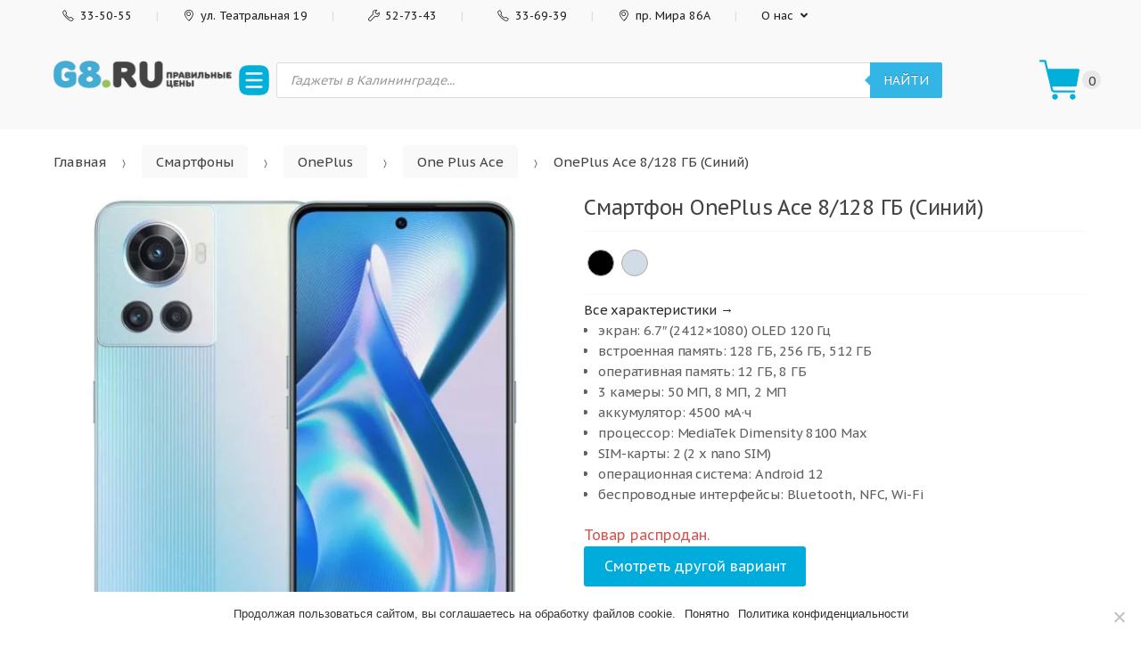

--- FILE ---
content_type: text/html; charset=UTF-8
request_url: https://g8.ru/product/oneplus-ace-8-128-gb-sinij/
body_size: 31209
content:
<!DOCTYPE html><html lang="ru-RU" prefix="og: http://ogp.me/ns#"><head><meta charset="UTF-8"><meta name="viewport" content="width=device-width, initial-scale=1, maximum-scale=1.0, user-scalable=no"><meta name="yandex-verification" content="a7a936caf74ac574"><style type='text/css'></style><title>Купить OnePlus Ace 8/128 ГБ (Синий) в Калининграде, цены на One Plus Ace в интернет-магазине G8.RU</title><meta name="description" content="One Plus Ace OnePlus Ace 8/128 ГБ (Синий) купить по выгодной цене в Калининграде. Только оригинальные смартфоны и гаджеты, гарантия качества. Наличный и безналичный расчет, беспроцентная рассрочка от 0%. Интернет-магазин G8.RU."/><meta name="robots" content="index, follow, max-snippet:-1, max-image-preview:large, max-video-preview:-1"/><link rel="canonical" href="https://g8.ru/product/oneplus-ace-8-128-gb-sinij/"/><meta property="og:locale" content="ru_RU"/><meta property="og:type" content="article"/><meta property="og:title" content="Купить OnePlus Ace 8/128 ГБ (Синий) в Калининграде, цены в интернет-магазине G8.RU"/><meta property="og:description" content="OnePlus Ace 8/128 ГБ (Синий) купить по выгодной цене в Калининграде. Только оригинальные смартфоны и гаджеты, гарантия качества. Наличный и безналичный расчет, беспроцентная рассрочка от 0%. Интернет-магазин G8.RU."/><meta property="og:url" content="https://g8.ru/product/oneplus-ace-8-128-gb-sinij/"/><meta property="og:site_name" content="G8.RU Калининград"/><meta property="article:modified_time" content="2024-12-06T09:01:27+00:00"/><meta property="og:image" content="https://g8.ru/wp-content/uploads/2022/06/oneplus-ace-siniy-0.jpeg"/><meta property="og:image:width" content="890"/><meta property="og:image:height" content="890"/><link rel='dns-prefetch' href='//yastatic.net'/><link rel='dns-prefetch' href='//fonts.googleapis.com'/><link rel='stylesheet' id='wc-block-style-css' href='https://g8.ru/wp-content/cache/wmac/css/wmac_single_e7e6a0406a3fc00f71bec2706c3d7c75.css' type='text/css' media='all'/><link rel='stylesheet' id='contact-form-7-css' href='https://g8.ru/wp-content/cache/wmac/css/wmac_single_4bc19d35d9e5befbc0d4ac845aab7f5b.css' type='text/css' media='all'/><link rel='stylesheet' id='cookie-notice-front-css' href='https://g8.ru/wp-content/plugins/cookie-notice/css/front.min.css' type='text/css' media='all'/><link rel='stylesheet' id='pwb-styles-frontend-css' href='https://g8.ru/wp-content/plugins/perfect-woocommerce-brands/assets/css/styles-frontend.min.css' type='text/css' media='all'/><link rel='stylesheet' id='saswp-style-css' href='https://g8.ru/wp-content/plugins/schema-and-structured-data-for-wp/admin_section/css/saswp-style.min.css' type='text/css' media='all'/><style id='saswp-style-inline-css' type='text/css'>.saswp-rb-hd span,.saswp-rvw-sm span{background-color:#1e73be;color:#fff;font-size:15px}.saswp-rb-rif{color:#000;font-size:18px}.saswp-rvw-str .saswp_star_color svg,.saswp-rvw-str .saswp_star_color_gray svg,.saswp-rvw-str .saswp_half_star_color svg{width:18px}.saswp-rvw-fs{color:#d33;font-size:48px}</style><link rel='stylesheet' id='wc-smc-style-css' href='https://g8.ru/wp-content/cache/wmac/css/wmac_single_9c535af01ea6c3d69688486d6723e516.css' type='text/css' media='all'/><link rel='stylesheet' id='photoswipe-css' href='https://g8.ru/wp-content/plugins/woocommerce/assets/css/photoswipe/photoswipe.min.css' type='text/css' media='all'/><link rel='stylesheet' id='photoswipe-default-skin-css' href='https://g8.ru/wp-content/plugins/woocommerce/assets/css/photoswipe/default-skin/default-skin.min.css' type='text/css' media='all'/><style id='woocommerce-inline-inline-css' type='text/css'>.woocommerce form .form-row .required{visibility:visible}</style><link rel='stylesheet' id='taxopress-frontend-css-css' href='https://g8.ru/wp-content/cache/wmac/css/wmac_single_ce117c7862d2176db0ba3362ccfe01e0.css' type='text/css' media='all'/><link rel='stylesheet' id='dgwt-wcas-style-css' href='https://g8.ru/wp-content/plugins/ajax-search-for-woocommerce/assets/css/style.min.css' type='text/css' media='all'/><link rel='stylesheet' id='techmarket-bootstrap-css' href='https://g8.ru/wp-content/themes/techmarket/assets/css/bootstrap.min.css' type='text/css' media='all'/><link rel='stylesheet' id='techmarket-animate-css' href='https://g8.ru/wp-content/themes/techmarket/assets/css/animate.min.css' type='text/css' media='all'/><link rel='stylesheet' id='techmarket-style-css' href='https://g8.ru/wp-content/themes/techmarket/style.min.css' type='text/css' media='all'/> <link rel='stylesheet' id='techmarket-icons-css' href='https://g8.ru/wp-content/themes/techmarket/assets/css/font-techmarket.min.css' type='text/css' media='all'/><link rel='stylesheet' id='techmarket-woocommerce-style-css' href='https://g8.ru/wp-content/cache/wmac/css/wmac_single_189e6b568dd1cab047cb7978b86d5963.css' type='text/css' media='all'/><style id='techmarket-woocommerce-style-inline-css' type='text/css'>button,input[type="button"],input[type="reset"],input[type="submit"],.button,#scrollUp,.added_to_cart,.btn-primary,.fullwidth-notice,.top-bar.top-bar-v4,.site-header.header-v4,.site-header.header-v5,.navbar-search .btn-secondary,.header-v1 .departments-menu button,.widget_shopping_cart .buttons a:first-child,.section-landscape-products-widget-carousel.type-3 .section-header:after,.home-v1-slider .custom.tp-bullets .tp-bullet.selected,.home-v2-slider .custom.tp-bullets .tp-bullet.selected,.home-v3-slider .custom.tp-bullets .tp-bullet.selected,.home-v4-slider .custom.tp-bullets .tp-bullet.selected,.home-v5-slider .custom.tp-bullets .tp-bullet.selected,.home-v6-slider .custom.tp-bullets .tp-bullet.selected,.section-categories-filter .products .product-type-simple .button:hover,#respond.comment-respond .comment-form .form-submit input[type="submit"]:hover,.contact-page-title:after,.comment-reply-title:after,article .more-link,article.post .more-link,.slick-dots li.slick-active button:before,.products .product .added_to_cart:hover,.products .product .button:hover,.banner-action.button:hover,.deal-progress .progress-bar,.section-products-tabs .section-products-tabs-wrap>.button:hover,#secondary.sidebar-blog .widget .widget-title:after,#secondary.sidebar-blog .widget_tag_cloud .tagcloud a:hover,.comments-title:after,.pings-title:after,.navbar-primary .nav .techmarket-flex-more-menu-item>a::after,.primary-navigation .nav .techmarket-flex-more-menu-item>a::after,.secondary-navigation .nav .techmarket-flex-more-menu-item>a::after,.header-v4 .sticky-wrapper .techmarket-sticky-wrap.stuck,.header-v5 .sticky-wrapper .techmarket-sticky-wrap.stuck,article .post-readmore .btn-primary:hover,article.post .post-readmore .btn-primary:hover,.table-compare tbody tr td .button:hover,.return-to-shop .button:hover,.contact-form .form-group input[type="button"],.contact-form .form-group input[type="submit"],.cart-collaterals .checkout-button,#payment .place-order .button,.single-product .single_add_to_cart_button:hover,.single-product .accessories .accessories-product-total-price .accessories-add-all-to-cart .button:hover,.single-product .accessories .accessories-product-total-price .accessories-add-all-to-cart .button:focus,.contact-form .form-group input[type="button"],.contact-form .form-group input[type="submit"],.about-accordion .kc-section-active .kc_accordion_header.ui-state-active a i,.about-accordion .vc_tta-panels .vc_tta-panel .vc_tta-panel-heading .vc_tta-panel-title i,.about-accordion .vc_tta-panels .vc_tta-panel.vc_active .vc_tta-panel-title i,.home-v3-banner-with-products-carousel .banner .banner-action.button,.section-media-single-banner .button,.woocommerce-wishlist table.cart .product-add-to-cart a.button,table.cart td.actions div.coupon .button,.site-header.header-v10 .stretched-row,.site-header .handheld-header .handheld-header-cart-link .count,.products .product-carousel-with-timer-gallery .button,.banners-v2 .banner-action.button,.pace .pace-progress,input[type="submit"].dokan-btn-danger,a.dokan-btn-danger,.dokan-btn-danger,input[type="submit"].dokan-btn-danger:hover,a.dokan-btn-danger:hover,.dokan-btn-danger:hover,input[type="submit"].dokan-btn-danger:focus,a.dokan-btn-danger:focus,.dokan-btn-danger:focus,.wcmp_main_page .wcmp_main_menu ul li.hasmenu ul.submenu li.active a,.wcmp_main_page .wcmp_main_holder .wcmp_headding1 button,.wcmp_main_page .wcmp_main_menu ul li ul li a.active2,.wcmp_main_page .wcmp_main_holder .wcmp_headding1 button,input[type="submit"].dokan-btn-theme,a.dokan-btn-theme,.dokan-btn-theme,input[type="submit"].dokan-btn-theme:hover,a.dokan-btn-theme:hover,.dokan-btn-theme:hover,input[type="submit"].dokan-btn-theme:focus,a.dokan-btn-theme:focus,.dokan-btn-theme:focus,#secondary.sidebar-blog .widget .section-header .section-title:after,.dokan-dashboard .dokan-dash-sidebar ul.dokan-dashboard-menu li.active,.dokan-dashboard .dokan-dash-sidebar ul.dokan-dashboard-menu li:hover,.dokan-dashboard .dokan-dash-sidebar ul.dokan-dashboard-menu li.dokan-common-links a:hover,.wcmp_regi_main .register p.woocomerce-FormRow input,.pagination .page-numbers li .page-numbers.current,.woocommerce-pagination .page-numbers li .page-numbers.current,#secondary .widget.widget_price_filter .price_slider .ui-slider-range,#secondary .widget.widget_price_filter .price_slider .ui-slider-handle,div.wpforms-container-full.contact-form .wpforms-form input[type="submit"],div.wpforms-container-full.contact-form .wpforms-form button[type="submit"],div.wpforms-container-full.contact-form .wpforms-form .wpforms-page-button,.wpforms-container.contact-form input[type="submit"],.wpforms-container.contact-form button[type="submit"],.wpforms-container.contact-form .wpforms-page-button,div.wpforms-container-full.newsletter-form .wpforms-form input[type="submit"],div.wpforms-container-full.newsletter-form .wpforms-form button[type="submit"],div.wpforms-container-full.newsletter-form .wpforms-form .wpforms-page-button,.wpforms-container.newsletter-form input[type="submit"],.wpforms-container.newsletter-form button[type="submit"],.wpforms-container.newsletter-form .wpforms-page-button{background-color:#33b5e5}.primary-navigation .nav .dropdown-menu,.secondary-navigation .nav .dropdown-menu,.navbar-primary .nav .dropdown-menu,.primary-navigation .nav .yamm-fw>.dropdown-menu>li,.navbar-primary .nav .yamm-fw>.dropdown-menu>li,.top-bar .nav .show>.dropdown-menu{border-top-color:#33b5e5}.widget_shopping_cart .buttons a:first-child:hover,.navbar-primary .nav .techmarket-flex-more-menu-item>a:hover::after,.primary-navigation .nav .techmarket-flex-more-menu-item>a:hover::after,.secondary-navigation .nav .techmarket-flex-more-menu-item>a:hover::after,.cart-collaterals .checkout-button:hover,#payment .place-order .button:hover,.contact-form .form-group input[type="button"]:hover,.contact-form .form-group input[type="submit"]:hover,.section-media-single-banner .button:hover,.woocommerce-wishlist table.cart .product-add-to-cart a.button:hover,.products .product-carousel-with-timer-gallery .button:hover,table.cart td.actions div.coupon .button:hover,.banners-v2 .banner-action.button:hover,.wcmp_main_page .wcmp_main_holder .wcmp_headding1 button:hover,.btn-primary:hover,.navbar-search button:hover,div.wpforms-container-full.contact-form .wpforms-form input[type="submit"]:hover,div.wpforms-container-full.contact-form .wpforms-form button[type="submit"]:hover,div.wpforms-container-full.contact-form .wpforms-form .wpforms-page-button:hover,.wpforms-container.contact-form input[type="submit"]:hover,.wpforms-container.contact-form button[type="submit"]:hover,.wpforms-container.contact-form .wpforms-page-button:hover,div.wpforms-container-full.newsletter-form .wpforms-form input[type="submit"]:hover,div.wpforms-container-full.newsletter-form .wpforms-form button[type="submit"]:hover,div.wpforms-container-full.newsletter-form .wpforms-form .wpforms-page-button:hover,.wpforms-container.newsletter-form input[type="submit"]:hover,.wpforms-container.newsletter-form button[type="submit"]:hover,.wpforms-container.newsletter-form .wpforms-page-button:hover{background-color:#2fa7d3}.home-v3-banner-with-products-carousel .banner .banner-action.button:hover{background-color:#2991b7}.cart-collaterals .checkout-button:hover,#payment .place-order .button:hover,.contact-form .form-group input[type="button"]:hover,.contact-form .form-group input[type="submit"]:hover,.section-media-single-banner .button:hover,.products .product-carousel-with-timer-gallery .button:hover,.woocommerce-wishlist table.cart .product-add-to-cart a.button:hover,table.cart td.actions div.coupon .button:hover,.btn-primary:hover,div.wpforms-container-full.contact-form .wpforms-form input[type="submit"]:hover,div.wpforms-container-full.contact-form .wpforms-form button[type="submit"]:hover,div.wpforms-container-full.contact-form .wpforms-form .wpforms-page-button:hover,.wpforms-container.contact-form input[type="submit"]:hover,.wpforms-container.contact-form button[type="submit"]:hover,.wpforms-container.contact-form .wpforms-page-button:hover,div.wpforms-container-full.newsletter-form .wpforms-form input[type="submit"],div.wpforms-container-full.newsletter-form .wpforms-form button[type="submit"],div.wpforms-container-full.newsletter-form .wpforms-form .wpforms-page-button,.wpforms-container.newsletter-form input[type="submit"]:hover,.wpforms-container.newsletter-form button[type="submit"]:hover,.wpforms-container.newsletter-form .wpforms-page-button:hover{border-color:#2fa7d3}.home-v3-banner-with-products-carousel .banner .banner-action.button:hover{border-color:#2991b7}.top-bar.top-bar-v4{border-bottom-color: #39cb100}.price,.features-list .feature i,.section-recent-posts-with-categories .post-items .post-item .post-info .btn-more,.section-products-with-image .load-more-button,.single-product .woocommerce-tabs .wc-tabs li.active a,.single-product .techmarket-tabs .tm-tabs li.active a,#respond.comment-respond .comment-form .form-submit input[type="submit"],#respond.comment-respond .comment-form>p.logged-in-as a,.banner-action.button,.commentlist .comment .reply a,.pings-list .comment .reply a,.products .product .added_to_cart,.products .product .button,.full-width-banner .banner-bg .button,article.post.category-more-tag a[target="_blank"],.commentlist .comment #respond .comment-reply-title small a,.commentlist .pingback #respond .comment-reply-title small a,.pings-list .comment #respond .comment-reply-title small a,.pings-list .pingback #respond .comment-reply-title small a,article.post.format-link .entry-content p a,article .post-readmore .btn-primary,article.post .post-readmore .btn-primary,.table-compare tbody tr td .button,.return-to-shop .button,.wcmp_main_page .wcmp_main_menu ul li a.active,.wcmp_main_page .wcmp_main_menu ul li a:hover,.wcmp_main_page .wcmp_displaybox2 h3,.wcmp_main_page .wcmp_displaybox3 h3,.widget_techmarket_poster_widget .poster-bg .caption .button:hover,.single-product .accessories .products .product .accessory-checkbox label input,.cart-collaterals .shop-features li i,.single-product .single_add_to_cart_button,.banners .banner .banner-bg .caption .price,.features-list .features .feature .media .feature-icon,.section-recent-posts-with-categories .nav .nav-link,.widget_techmarket_banner_widget .banner .banner-bg .caption .price,.single-product .accessories .accessories-product-total-price .accessories-add-all-to-cart .button,.wcmp_main_page .wcmp_main_holder .wcmp_dashboard_display_box h3,#secondary .widget.widget_layered_nav ul li a:hover:before,#secondary .widget.widget_layered_nav ul li.chosen a:before{color:#33b5e5}.top-bar.top-bar-v4 .nav-item+.nav-item .nav-link::before,.top-bar.top-bar-v4 .nav-item+.nav-item>a::before,.top-bar.top-bar-v4 .nav>.menu-item+.menu-item .nav-link::before,.top-bar.top-bar-v4 .nav>.menu-item+.menu-item>a::before,#respond.comment-respond .comment-form>p.logged-in-as a:hover,#respond.comment-respond .comment-form>p.logged-in-as a:focus,#comments .comment-list .reply a:hover,#comments .comment-list .reply a:focus,.comment-list #respond .comment-reply-title small:hover,.pings-list #respond .comment-reply-title small:hover,.comment-list #respond .comment-reply-title small a:focus,.pings-list #respond .comment-reply-title small a:focus{color: #3dd9113}.top-bar.top-bar-v4 a,.site-header.header-v4 .site-header-cart .cart-contents .amount .price-label{color: #601541af}.site-header.header-v4 .navbar-search button,.site-header.header-v5 .navbar-search button,.widget_shopping_cart .product_list_widget .mini_cart_item .remove,.widget_shopping_cart_content .product_list_widget .mini_cart_item .remove,.site-header.header-v4 .site-header-cart .cart-contents .count{background-color: #3bd210a}.section-landscape-products-widget-carousel.product-widgets .section-header:after{border-bottom-color:#33b5e5}.site-header.header-v4 .site-branding .cls-3,.site-header.header-v5 .site-branding .cls-3{fill: #5813718a}.btn-primary,.wcmp_main_page .wcmp_ass_btn,.header-v4 .departments-menu>.dropdown-menu>li,.header-v4 .departments-menu>.dropdown-menu .menu-item-has-children>.dropdown-menu,.section-categories-filter .products .product-type-simple .button:hover,.contact-page-title:after,.navbar-search .btn-secondary,.products .product .added_to_cart,.products .product .button,.products .product .added_to_cart:hover,.products .product .button:hover,.section-products-carousel-tabs .nav-link.active::after,.full-width-banner .banner-bg .button,.banner-action.button,.section-products-tabs .section-products-tabs-wrap>.button:hover,.section-3-2-3-product-cards-tabs-with-featured-product .nav .nav-link.active:after,.section-product-cards-carousel-tabs .nav .nav-link.active:after,.section-products-carousel-with-vertical-tabs .section-title:before,#respond.comment-respond .comment-form .form-submit input[type="submit"],.section-categories-filter .products .product-type-simple .button:hover,.home-v9-full-banner.full-width-banner .banner-bg .caption .banner-action.button:hover,.section-deals-carousel-and-products-carousel-tabs .deals-carousel-inner-block,article .post-readmore .btn-primary,article.post .post-readmore .btn-primary,.table-compare tbody tr td .button,.table-compare tbody tr td .button:hover,.return-to-shop .button,.col-2-full-width-banner .banner .banner-bg .caption .banner-action.button:hover,.return-to-shop .button:hover,.select2-container .select2-drop-active,.contact-form .form-group input[type="button"],.contact-form .form-group input[type="submit"],.widget_techmarket_poster_widget .poster-bg .caption .button,.cart-collaterals .checkout-button,.section-6-1-6-products-tabs ul.nav .nav-link.active:after,#payment .place-order .button,.products .sale-product-with-timer,.products .sale-product-with-timer:hover,.single-product .single_add_to_cart_button,.single-product .accessories .accessories-product-total-price .accessories-add-all-to-cart .button:hover,.single-product .accessories .accessories-product-total-price .accessories-add-all-to-cart .button:focus,.contact-form .form-group input[type="button"],.contact-form .form-group input[type="submit"],.about-accordion .kc-section-active .kc_accordion_header.ui-state-active a i,.about-accordion .vc_tta-panels .vc_tta-panel.vc_active .vc_tta-panel-title i,.section-landscape-full-product-cards-carousel .section-title::before,.section-media-single-banner .button,.woocommerce-wishlist table.cart .product-add-to-cart a.button,.widget_techmarket_poster_widget .poster-bg .caption .button,table.cart td.actions div.coupon .button,.header-v1 .departments-menu button,input[type="submit"].dokan-btn-danger,a.dokan-btn-danger,.dokan-btn-danger,input[type="submit"].dokan-btn-danger:hover,a.dokan-btn-danger:hover,.dokan-btn-danger:hover,input[type="submit"].dokan-btn-danger:focus,a.dokan-btn-danger:focus,.dokan-btn-danger:focus,input[type="submit"].dokan-btn-theme,a.dokan-btn-theme,.dokan-btn-theme,input[type="submit"].dokan-btn-theme:hover,a.dokan-btn-theme:hover,.dokan-btn-theme:hover,input[type="submit"].dokan-btn-theme:focus,a.dokan-btn-theme:focus,.dokan-btn-theme:focus,.section-product-carousel-with-featured-product.type-2 .section-title::before,.wcvendors-pro-dashboard-wrapper .wcv-grid nav.wcv-navigation ul li.active a:after,.header-v4 .departments-menu>.dropdown-menu,div.wpforms-container-full.contact-form .wpforms-form input[type="submit"]:hover,div.wpforms-container-full.contact-form .wpforms-form button[type="submit"]:hover,div.wpforms-container-full.contact-form .wpforms-form .wpforms-page-button:hover,.wpforms-container.contact-form input[type="submit"]:hover,.wpforms-container.contact-form button[type="submit"]:hover,.wpforms-container.contact-form .wpforms-page-button:hover,div.wpforms-container-full.newsletter-form .wpforms-form input[type="submit"]:hover,div.wpforms-container-full.newsletter-form .wpforms-form button[type="submit"]:hover,div.wpforms-container-full.newsletter-form .wpforms-form .wpforms-page-button:hover,.wpforms-container.newsletter-form input[type="submit"]:hover,.wpforms-container.newsletter-form button[type="submit"]:hover,.wpforms-container.newsletter-form .wpforms-page-button:hover{border-color:#33b5e5}.slider-sm-btn,.slider-sm-btn:hover{border-color:#33b5e5!important}.slider-sm-btn{color:#33b5e5!important}.slider-sm-btn:hover,.wcmp_main_page .wcmp_main_holder .wcmp_vendor_dashboard_content .action_div .wcmp_orange_btn{background-color:#33b5e5!important}@media (max-width:1023px){.shop-control-bar{background-color:#33b5e5}}button,.button,button:hover,.button:hover,.btn-primary,input[type="submit"],input[type="submit"]:hover,.btn-primary:hover,.return-to-shop .button:hover,.top-bar.top-bar-v4 a,.fullwidth-notice .message,#payment .place-order .button,.cart-collaterals .checkout-button,.banners-v2 .banner-action.button,.header-v1 .departments-menu button,.section-media-single-banner .button,.full-width-banner .banner-bg .button:focus,.full-width-banner .banner-bg .button:hover,.banners-v2.full-width-banner .banner-bg .button,.site-header.header-v10 .navbar-primary .nav>li>a,.site-header.header-v10 .primary-navigation .nav>li>a,.top-bar.top-bar-v4 .nav-item+.nav-item .nav-link::before,.top-bar.top-bar-v4 .nav-item+.nav-item>a::before,.top-bar.top-bar-v4 .nav>.menu-item+.menu-item .nav-link::before,.top-bar.top-bar-v4 .nav>.menu-item+.menu-item>a::before,.site-header.header-v4 .navbar-nav .nav-link,.site-header.header-v4 .site-header-cart .cart-contents,.site-header.header-v4 .header-cart-icon,.site-header.header-v4 .departments-menu button i,.site-header.header-v5 .departments-menu button i,.site-header.header-v5 .navbar-primary .nav>li>a,.site-header.header-v5 .primary-navigation .nav>li>a,.section-products-tabs .section-products-tabs-wrap>.button:hover,.site-header.header-v4 .site-header-cart .cart-contents .amount .price-label,.home-v9-full-banner.full-width-banner .banner-bg .caption .banner-action.button:hover,.col-2-full-width-banner .banner .banner-bg .caption .banner-action.button:hover{color:#fff}.slider-sm-btn:hover,.slider-sm-btn{color:#fff!important}.top-bar.top-bar-v4{border-bottom-color: #17f17f17f}.site-header.header-v4 .site-header-cart .cart-contents .count{background-color: #218218218}.site-header.header-v4 .navbar-search button,.site-header.header-v5 .navbar-search button{background-color:#fff}.site-header.header-v4 .navbar-search button:hover,.site-header.header-v5 .navbar-search button:hover{background-color:#ccc}.site-header.header-v4 .departments-menu button i,.site-header.header-v5 .departments-menu button i{text-shadow:#fff 0 1px 0}.site-header.header-v4 .site-branding .cls-1,.site-header.header-v4 .site-branding .cls-2,.site-header.header-v5 .site-branding .cls-1,.site-header.header-v5 .site-branding .cls-2{fill:#fff}.site-header.header-v4 .site-branding .cls-3,.site-header.header-v5 .site-branding .cls-3{fill: #218218218}body,button,input,textarea,select{font-family:PT\ Sans\ caption}</style><link rel='stylesheet' id='techmarket-child-style-css' href='https://g8.ru/wp-content/cache/wmac/css/wmac_single_17cde99040361c6f208390f65411c8a2.css' type='text/css' media='all'/><link rel='stylesheet' id='kc-general-css' href='https://g8.ru/wp-content/plugins/kingcomposer/assets/frontend/css/kingcomposer.min.css' type='text/css' media='all'/><link rel='stylesheet' id='kc-animate-css' href='https://g8.ru/wp-content/cache/wmac/css/wmac_single_3a31ee25cc67234c751581c987d638bc.css' type='text/css' media='all'/><link rel='stylesheet' id='kc-icon-1-css' href='https://g8.ru/wp-content/cache/wmac/css/wmac_single_0648b2cd34c7826c24d335ebc70c89d7.css' type='text/css' media='all'/> <script type='text/javascript' src='https://yastatic.net/jquery/3.3.1/jquery.min.js' id='jquery-js'></script> <script type='text/javascript' src='https://g8.ru/wp-content/plugins/simple-tags/assets/frontend/js/frontend.js?ver=3.25.1' id='taxopress-frontend-js-js'></script> <script type='text/javascript' id='wbcr_clearfy-css-lazy-load-js-extra'>var wbcr_clearfy_async_links={"wbcr_clearfy-font-awesome":"https:\/\/g8.ru\/wp-content\/themes\/techmarket\/assets\/vendors\/fontawesome\/css\/all.min.css","wbcr_clearfy-google-fonts":"https:\/\/fonts.googleapis.com\/css?family=PT+Sans+Caption:300,400,500,600,800,400italic&subset=cyrillic,cyrillic-ext,latin,latin-ext&display=fallback"};</script> <script type='text/javascript' src='https://g8.ru/wp-content/plugins/clearfy/assets/js/css-lazy-load.min.js?ver=2.2.3' id='wbcr_clearfy-css-lazy-load-js'></script> <meta name="framework" content="Redux 4.1.24"/><script type="text/javascript">var kc_script_data={ajax_url:"https://g8.ru/wp-admin/admin-ajax.php"}</script><style type="text/css">.dgwt-wcas-ico-magnifier,.dgwt-wcas-ico-magnifier-handler{max-width:20px}.dgwt-wcas-search-wrapp .dgwt-wcas-sf-wrapp .dgwt-wcas-search-submit::before{border-color:transparent #33b5e5}.dgwt-wcas-search-wrapp .dgwt-wcas-sf-wrapp .dgwt-wcas-search-submit:hover::before,.dgwt-wcas-search-wrapp .dgwt-wcas-sf-wrapp .dgwt-wcas-search-submit:focus::before{border-right-color:#33b5e5}.dgwt-wcas-search-wrapp .dgwt-wcas-sf-wrapp .dgwt-wcas-search-submit,.dgwt-wcas-om-bar .dgwt-wcas-om-return{background-color:#33b5e5}.dgwt-wcas-search-wrapp .dgwt-wcas-ico-magnifier,.dgwt-wcas-search-wrapp .dgwt-wcas-sf-wrapp .dgwt-wcas-search-submit svg path,.dgwt-wcas-om-bar .dgwt-wcas-om-return svg path{}</style><meta name="google-site-verification" content="hnbQ3Ixu9HQDRjdEjxtItoDCZfB8HIu6rmwljVYLUrA"/> <noscript><style>.woocommerce-product-gallery{opacity:1!important}</style></noscript><link rel="icon" href="https://g8.ru/wp-content/uploads/2020/03/cropped-mstile-310x310-2-1-32x32.png" sizes="32x32"/><link rel="icon" href="https://g8.ru/wp-content/uploads/2020/03/cropped-mstile-310x310-2-1-192x192.png" sizes="192x192"/><link rel="apple-touch-icon" href="https://g8.ru/wp-content/uploads/2020/03/cropped-mstile-310x310-2-1-180x180.png"/><meta name="msapplication-TileImage" content="https://g8.ru/wp-content/uploads/2020/03/cropped-mstile-310x310-2-1-270x270.png"/> <script type="text/javascript"></script><style type="text/css" id="kc-css-general">.kc-off-notice{display:inline-block!important}.kc-container{max-width:1170px}</style><style type="text/css" id="kc-css-render"></style><style type='text/css'>a.button{color:#f1f1f1!important}a.button.ajax_add_to_cart,a.product_type_simple{color:#222!important}.kc_text_block li a{color:#33b5e5!important}.top-bar li a{color:#222!important}.grecaptcha-badge{visibility:hidden!important}*,*::before,*::after{box-sizing:border-box}.products .product .onsale{animation:pulse 1.5s infinite ease-in-out}@keyframes pulse {
    0% {
        transform: scale(1);
        opacity: 1;
    }
    50% {
        transform: scale(1.1);
        opacity: 0.9;
    }
    100% {
        transform: scale(1);
        opacity: 1;
    }
}@media (min-width:1200px){form.woocommerce-checkout.checkout .woocommerce-checkout-review-order{flex:0 0 50%;max-width:50%}form.woocommerce-checkout.checkout .col2-set{flex:0 0 50%;max-width:50%}}@media (min-width:770px){form.woocommerce-checkout.checkout .col2-set>.col-2{margin-top:-180px}}p.in-stock{color:#83c559;font-size:26px}p.available-on-backorder{color:#ff8100;font-size:24px}.input-text,input[type="email"],input[type="password"],input[type="search"],input[type="text"],input[type="url"],textarea{color:#000;border:1px solid #33b5e5}.header-cart-icon.tm-shopping-bag,.site-header .tm-departments-thin{position:relative;display:inline-block;width:1.733em;height:1.733em;background:url(https://g8.ru/wp-content/uploads/2024/12/shopping-cart-svgrepo-com.svg) no-repeat center center;background-size:contain}.site-header .tm-departments-thin{background:url(https://g8.ru/wp-content/uploads/2024/12/menu-1-svgrepo-com.svg) no-repeat center center;background-size:contain;width:40px;height:40px}.header-cart-icon.tm-shopping-bag::before,.site-header .tm-departments-thin::before{content:none}.site-header .handheld-header .handheld-header-cart-link .count{background-color:#007eac}.header-v2 .departments-menu button{margin-left:20px!important}@media (min-width:1024px){.header-v2 .departments-menu button{width:auto}.site-header .handheld-header .handheld-navigation{}}@media (max-width:1024px){.site-header .handheld-header .handheld-navigation{padding-left:0!important;width:auto}}.term-description:hover{cursor:default}.term-description p,.term-description h1,.term-description div h2,.term-description ul{transition:1200ms}.term-description p:hover,.term-description:hover h1,.term-description div:hover h2,.term-description ul:hover{color:#222!important}.products .product .onsale{opacity:1!important;display:block!important}.shop-view-switcher{display:none}.h1.woocommerce-products-header__title{padding-top:15px;padding-left:25px;font-size:2rem;margin-bottom:1rem;margin-top:1em}.term-description{max-width:100%;color:#8d8d92;-webkit-column-gap:30px;-moz-column-gap:30px;column-gap:30px;-webkit-columns:3;-moz-columns:3;columns:3;font-size:14px}.term-description ul{padding:0}.term-description ul li{break-inside:avoid;margin-bottom:15px}.term-description p,.term-description div{break-inside:avoid}.term-description h1,.term-description h2,.term-description h3{color:#8d8d92;break-inside:avoid}.term-description h2,.term-description h3{margin-top:30px}.term-description h2:has(+ p) {break-inside:avoid}.term-description h1{font-size:20px}.term-description h2{font-size:18px}.term-description h3{font-size:16px}@media (max-width:980px){.term-description{-webkit-columns:2;-moz-columns:2;columns:2}}@media (max-width:768px){.custom-logo-link img{margin-top:-5px!important}.dgwt-wcas-sf-wrapp input[type="search"].dgwt-wcas-search-input{padding:10px 5px}.h1.kc_title{font-size:5vw}.term-description{-webkit-column-gap:0;-moz-column-gap:0;column-gap:0;-webkit-columns:1;-moz-columns:1;columns:1}body,html,footer,header,#page,#content{max-width:100%!important;box-sizing:border-box;overflow-x:hidden!important}.site-branding{margin:5px 0 10px!important}}</style></head><body class="product-template-default single single-product postid-13930 theme-techmarket cookies-not-set kc-css-system woocommerce woocommerce-page woocommerce-no-js left-sidebar normal can-uppercase user-not-logged-in woocommerce-active"><div id="page" class="hfeed site"> <a class="skip-link screen-reader-text" href="#site-navigation">Skip to navigation</a> <a class="skip-link screen-reader-text" href="#content">Skip to content</a><div class="top-bar top-bar-v2"><div class="col-full"><ul id="menu-mainmenu-left" class="nav menu-top-bar-left"><li id="topbar-left-menu-item-846" class="menu-item menu-item-type-custom menu-item-object-custom menu-item-846 animate-dropdown"><a title="Салон на Театральной" href="tel:335055"><i class="fa Салон на Театральной" aria-hidden="true"></i>&nbsp;<i class="sl-phone"></i> 33-50-55</a></li><li id="topbar-left-menu-item-891" class="menu-item menu-item-type-custom menu-item-object-custom menu-item-891 animate-dropdown"><a title=" ул. Театральная 19" href="/contacts/"><i class="sl-location-pin"></i> ул. Театральная 19</a></li><li id="topbar-left-menu-item-1774" class="menu-item menu-item-type-custom menu-item-object-custom menu-item-1774 animate-dropdown"><a title="Сервис на Мира" href="tel:527343"><i class="fa Сервис на Мира" aria-hidden="true"></i>&nbsp;<i class="sl-wrench"></i> 52-73-43</a></li><li id="topbar-left-menu-item-24595" class="menu-item menu-item-type-custom menu-item-object-custom menu-item-24595 animate-dropdown"><a title="Дисконт на Мира" href="tel:336939"><i class="fa Дисконт на Мира" aria-hidden="true"></i>&nbsp;<i class="sl-phone"></i> 33-69-39</a></li><li id="topbar-left-menu-item-13464" class="menu-item menu-item-type-custom menu-item-object-custom menu-item-13464 animate-dropdown"><a title=" пр. Мира 86А" href="/contacts/"><i class="sl-location-pin"></i> пр. Мира 86А</a></li><li id="topbar-left-menu-item-2912" class="menu-item menu-item-type-custom menu-item-object-custom menu-item-has-children menu-item-2912 animate-dropdown dropdown"><a title="О нас" data-toggle="dropdown" class="dropdown-toggle" aria-haspopup="true" href="#">О нас <span class="caret"></span></a><ul role="menu" class=" dropdown-menu"><li id="topbar-left-menu-item-24688" class="menu-item menu-item-type-custom menu-item-object-custom menu-item-24688 animate-dropdown"><a title="О компании" href="/about/">О компании</a></li><li id="topbar-left-menu-item-30551" class="menu-item menu-item-type-custom menu-item-object-custom menu-item-30551 animate-dropdown"><a title="Trade-In" href="/trade-in/">Trade-In</a></li><li id="topbar-left-menu-item-30552" class="menu-item menu-item-type-custom menu-item-object-custom menu-item-30552 animate-dropdown"><a title="Блог" href="/blog/">Блог</a></li><li id="topbar-left-menu-item-2914" class="menu-item menu-item-type-custom menu-item-object-custom menu-item-2914 animate-dropdown"><a title="Условия и Доставка" href="/terms/">Условия и Доставка</a></li><li id="topbar-left-menu-item-2913" class="menu-item menu-item-type-custom menu-item-object-custom menu-item-2913 animate-dropdown"><a title="Контакты" href="/contacts/">Контакты</a></li><li id="topbar-left-menu-item-2915" class="menu-item menu-item-type-custom menu-item-object-custom menu-item-2915 animate-dropdown"><a href="#"><hr/></a></li><li id="topbar-left-menu-item-2916" class="menu-item menu-item-type-custom menu-item-object-custom menu-item-2916 animate-dropdown"><a title="Вконтакте" target="_blank" href="https://vk.com/g8marketru" rel="noopener noreferrer">Вконтакте</a></li><li id="topbar-left-menu-item-24661" class="menu-item menu-item-type-custom menu-item-object-custom menu-item-24661 animate-dropdown"><a title="Телеграм-канал" href="https://t.me/G8RU39">Телеграм-канал</a></li><li id="topbar-left-menu-item-2917" class="menu-item menu-item-type-custom menu-item-object-custom menu-item-2917 animate-dropdown"><a title="Instagram" target="_blank" href="https://www.instagram.com/g8.ru/" rel="noopener noreferrer">Instagram</a></li><li id="topbar-left-menu-item-2918" class="menu-item menu-item-type-custom menu-item-object-custom menu-item-2918 animate-dropdown"><a title="YouTube" target="_blank" href="https://www.youtube.com/user/g8chanel" rel="noopener noreferrer">YouTube</a></li></ul></li></ul><ul id="menu-mainmenu-right" class="nav menu-top-bar-right"><li id="topbar-right-menu-item-2837" class="menu-item menu-item-type-custom menu-item-object-custom menu-item-2837 animate-dropdown"><a title="Вконтакте" target="_blank" href="https://vk.com/g8marketru" rel="noopener noreferrer"><i class="fab-vk"></i>Вконтакте</a></li><li id="topbar-right-menu-item-2838" class="menu-item menu-item-type-custom menu-item-object-custom menu-item-2838 animate-dropdown"><a title="Telegram" target="_blank" href="https://t.me/G8RU39"><i class="fab-telegram"></i>Telegram</a></li><li id="topbar-right-menu-item-2839" class="menu-item menu-item-type-custom menu-item-object-custom menu-item-2839 animate-dropdown"><a title="YouTube" target="_blank" href="https://www.youtube.com/user/g8chanel" rel="noopener noreferrer"><i class="sl-social-youtube"></i>YouTube</a></li><li class="menu-item"><a title="Sign in" href="https://g8.ru/product/oneplus-ace-8-128-gb-sinij/"><i class="tm tm-login-register"></i>Sign in</a></li></ul></div></div><header id="masthead" class="site-header header-v2" style="background-image: none; "><div class="col-full desktop-only"><div class="row"><div class="site-branding"> <a href="https://g8.ru/" class="custom-logo-link" rel="home"><img style="width:232px;height:auto;margin-top: -12px;" src="https://g8.ru/wp-content/uploads/2024/09/mainlogo.png" alt="Логотип"> </a></div><div id="departments-menu" class="dropdown departments-menu"> <button class="btn dropdown-toggle btn-block" type="button" data-toggle="dropdown" aria-haspopup="true" aria-expanded="false"><i class="tm tm-departments-thin"></i><span>Каталог</span></button><ul id="menu-main-horizontal-menu" class="dropdown-menu yamm departments-menu-dropdown"><li id="departments-menu-menu-item-25441" class="menu-item menu-item-type-custom menu-item-object-custom menu-item-25441 animate-dropdown"><a title="iPhone 16 в Калининграде" href="/category/mobile/apple/"><i class="fa iPhone 16 в Калининграде" aria-hidden="true"></i>&nbsp;<img style="float:left;margin: 3px -2px 0 0;" src=https://g8.ru/wp-content/uploads/2024/12/iphone_icon.jpg>iPhone (все модели)</a></li><li id="departments-menu-menu-item-1784" class="yamm-fw menu-item menu-item-type-custom menu-item-object-custom menu-item-has-children menu-item-1784 animate-dropdown dropdown-submenu"><a title="Apple (все устройства)" data-toggle="dropdown" class="dropdown-toggle" aria-haspopup="true" href="/category/mobile/apple/"><img style="float:left;margin: 3px 3px 0 0;" src=https://g8.ru/wp-content/uploads/2024/12/i.jpg width=20>Apple (все устройства) <span class="caret"></span></a><ul role="menu" class=" dropdown-menu"><li id="departments-menu-menu-item-1896" class="menu-item menu-item-type-post_type menu-item-object-static_block menu-item-1896 animate-dropdown"><div class="yamm-content"><style type="text/css">@media only screen and (min-width:1000px) and (max-width:5000px){body.kc-css-system .kc-css-825667{width:33.33%}body.kc-css-system .kc-css-927784{width:33.33%}body.kc-css-system .kc-css-292522{width:33.33%}}body.kc-css-system .kc-css-657118{}body.kc-css-system .kc-css-927784{border-left:1px solid #ededed}body.kc-css-system .kc-css-292522{border-left:1px solid #ededed}</style><section class="kc-elm kc-css-657118 kc_row"><div class="kc-row-container  kc-container"><div class="kc-wrap-columns"><div class="kc-elm kc-css-825667 kc_col-sm-4 kc_column kc_col-sm-4"><div class="kc-col-container"><div class="widget widget_nav_menu kc-elm kc-css-127276"><div class="menu-vertical-menu-apple-00-container"><ul id="menu-vertical-menu-apple-00" class="menu"><li id="menu-item-2369" class="menu-item menu-item-type-custom menu-item-object-custom menu-item-2369"><a href="/category/mobile/apple/">Все модели iPhone</a></li><li id="menu-item-2464" class="menu-item menu-item-type-custom menu-item-object-custom menu-item-2464"><a href="/category/headphones/apple-headphones/">Apple Airpods</a></li><li id="menu-item-5287" class="menu-item menu-item-type-custom menu-item-object-custom menu-item-5287"><a href="/category/gadgets-acessories/apple-airpods-parts/">Airpods отдельные наушники</a></li><li id="menu-item-2478" class="menu-item menu-item-type-custom menu-item-object-custom menu-item-2478"><a href="/category/tablets/apple-tablets/">Apple iPad</a></li><li id="menu-item-2509" class="menu-item menu-item-type-custom menu-item-object-custom menu-item-2509"><a href="/category/smart-watch/apple-watch/">Apple Watch</a></li><li id="menu-item-5217" class="menu-item menu-item-type-custom menu-item-object-custom menu-item-5217"><a href="/category/gadgets-acessories/apple-acsessories/">Apple Pencil</a></li><li id="menu-item-12602" class="menu-item menu-item-type-custom menu-item-object-custom menu-item-12602"><a href="https://g8.ru/category/macbook/">Apple MacBook</a></li></ul></div></div></div></div><div class="kc-elm kc-css-927784 kc_col-sm-4 kc_column kc_col-sm-4"><div class="kc-col-container"><div class="widget widget_nav_menu kc-elm kc-css-522198"><div class="menu-vertiacal-menu-apple-16-container"><ul id="menu-vertiacal-menu-apple-16" class="menu"><li id="menu-item-40894" class="menu-item menu-item-type-custom menu-item-object-custom menu-item-40894"><a href="https://g8.ru/category/mobile/apple/iphone-17/">iPhone 17</a></li><li id="menu-item-40896" class="menu-item menu-item-type-custom menu-item-object-custom menu-item-40896"><a href="https://g8.ru/category/mobile/apple/iphone-air/">iPhone Air</a></li><li id="menu-item-40893" class="menu-item menu-item-type-custom menu-item-object-custom menu-item-40893"><a href="https://g8.ru/category/mobile/apple/iphone-17-pro/">iPhone 17 Pro</a></li><li id="menu-item-40895" class="menu-item menu-item-type-custom menu-item-object-custom menu-item-40895"><a href="https://g8.ru/category/mobile/apple/iphone-17-pro-max/">iPhone 17 Pro Max</a></li><li id="menu-item-35179" class="menu-item menu-item-type-custom menu-item-object-custom menu-item-35179"><a href="/category/mobile/apple/iphone-16e/">iPhone 16e</a></li><li id="menu-item-27903" class="menu-item menu-item-type-custom menu-item-object-custom menu-item-27903"><a href="/category/mobile/apple/iphone-16-pro-max/">iPhone 16 Pro Max</a></li><li id="menu-item-27904" class="menu-item menu-item-type-custom menu-item-object-custom menu-item-27904"><a href="/category/mobile/apple/iphone-16-pro/">iPhone 16 Pro</a></li><li id="menu-item-27905" class="menu-item menu-item-type-custom menu-item-object-custom menu-item-27905"><a href="/category/mobile/apple/iphone-16-plus/">iPhone 16 Plus</a></li><li id="menu-item-27906" class="menu-item menu-item-type-custom menu-item-object-custom menu-item-27906"><a href="/category/mobile/apple/iphone-16/">iPhone 16</a></li></ul></div></div></div></div><div class="kc-elm kc-css-292522 kc_col-sm-4 kc_column kc_col-sm-4"><div class="kc-col-container"><div class="widget widget_nav_menu kc-elm kc-css-230804"><div class="menu-vertiacal-menu-apple-15-container"><ul id="menu-vertiacal-menu-apple-15" class="menu"><li id="menu-item-20781" class="menu-item menu-item-type-custom menu-item-object-custom menu-item-20781"><a href="https://g8.ru/category/mobile/apple/iphone-15/">iPhone 15</a></li><li id="menu-item-20784" class="menu-item menu-item-type-custom menu-item-object-custom menu-item-20784"><a href="https://g8.ru/category/mobile/apple/iphone-15-pro-max/">iPhone 15 Pro Max</a></li></ul></div></div><div class="widget widget_nav_menu kc-elm kc-css-444731"><div class="menu-vertiacal-menu-apple-14-container"><ul id="menu-vertiacal-menu-apple-14" class="menu"><li id="menu-item-15602" class="menu-item menu-item-type-taxonomy menu-item-object-product_cat menu-item-15602"><a href="https://g8.ru/category/mobile/apple/iphone-14/">iPhone 14</a></li></ul></div></div><div class="widget widget_nav_menu kc-elm kc-css-199584"><div class="menu-vertical-menu-apple-03-container"><ul id="menu-vertical-menu-apple-03" class="menu"><li id="menu-item-20779" class="menu-item menu-item-type-custom menu-item-object-custom menu-item-20779"><a href="/category/mobile/apple/iphone-13/">iPhone 13</a></li></ul></div></div></div></div></div></div></section></div></li></ul></li><li id="departments-menu-menu-item-2547" class="menu-item menu-item-type-custom menu-item-object-custom menu-item-2547 animate-dropdown"><a title="Игровые приставки" href="/category/consoles/playstation-5/"><i class="fa Игровые приставки" aria-hidden="true"></i>&nbsp;<img style="float:left;margin: 3px -2px 0 0;" src=https://g8.ru/wp-content/uploads/2024/12/ps-logo.jpg>Sony PlayStation 5</a></li><li id="departments-menu-menu-item-24955" class="menu-item menu-item-type-custom menu-item-object-custom menu-item-24955 animate-dropdown"><a title="Телефоны Б/У" href="/category/mobile/b-u/"><img style="float:left;margin: 3px 2px 0 0;" src=https://g8.ru/wp-content/uploads/2024/12/by-logo.jpg>Телефоны Б/У</a></li><li id="departments-menu-menu-item-19118" class="menu-item menu-item-type-custom menu-item-object-custom menu-item-19118 animate-dropdown"><a title="MacBook Калининград" href="https://g8.ru/category/macbook/"><i class="fa MacBook Калининград" aria-hidden="true"></i>&nbsp;<img style="float:left;margin: 3px -1px 0 0;" src=https://g8.ru/wp-content/uploads/2024/12/macbook.jpg>Apple MacBook</a></li><li id="departments-menu-menu-item-2924" class="menu-item menu-item-type-custom menu-item-object-custom menu-item-2924 animate-dropdown"><a title="Apple Watch" href="/category/smart-watch/apple-watch/"><img style="float:left;margin: 3px 3px 0 0;" src=https://g8.ru/wp-content/uploads/2024/12/iwatch-l.jpg>Apple Watch</a></li><li id="departments-menu-menu-item-3239" class="menu-item menu-item-type-custom menu-item-object-custom menu-item-3239 animate-dropdown"><a title="Apple iPad" href="/category/tablets/apple-tablets/"><img style="float:left;margin: 3px 3px 0 0;" src=https://g8.ru/wp-content/uploads/2024/12/ipad-l.jpg>Apple iPad</a></li><li id="departments-menu-menu-item-2923" class="menu-item menu-item-type-custom menu-item-object-custom menu-item-2923 animate-dropdown"><a title="Apple AirPods" href="/category/headphones/apple-headphones/"><img style="float:left;margin: 3px 3px 0 0;" src=https://g8.ru/wp-content/uploads/2024/12/air-logo.jpg>Apple AirPods</a></li><li id="departments-menu-menu-item-14503" class="menu-item menu-item-type-custom menu-item-object-custom menu-item-14503 animate-dropdown"><a title="Техника Dyson" href="/category/dyson/"><i class="fa Техника Dyson" aria-hidden="true"></i>&nbsp;<img style="float:left;margin: 3px -2px 0 0;" src=https://g8.ru/wp-content/uploads/2024/12/dyson-logo.jpg>Dyson</a></li><li id="departments-menu-menu-item-1788" class="menu-item menu-item-type-custom menu-item-object-custom menu-item-has-children menu-item-1788 animate-dropdown dropdown-submenu"><a title="Samsung" data-toggle="dropdown" class="dropdown-toggle" aria-haspopup="true" href="/category/mobile/samsung/"><img style="float:left;margin: 3px 2px 0 0;" src=https://g8.ru/wp-content/uploads/2024/12/samsung-logo.jpg>Samsung <span class="caret"></span></a><ul role="menu" class=" dropdown-menu"><li id="departments-menu-menu-item-1854" class="menu-item menu-item-type-custom menu-item-object-custom menu-item-1854 animate-dropdown"><a title="Все смартфоны" href="/category/mobile/samsung/">Все смартфоны</a></li><li id="departments-menu-menu-item-1792" class="menu-item menu-item-type-custom menu-item-object-custom menu-item-1792 animate-dropdown"><a title="Galaxy S" href="/category/mobile/samsung/galaxy-s/">Galaxy S</a></li><li id="departments-menu-menu-item-1794" class="menu-item menu-item-type-custom menu-item-object-custom menu-item-1794 animate-dropdown"><a title="Galaxy A" href="/category/mobile/samsung/galaxy-a/">Galaxy A</a></li><li id="departments-menu-menu-item-6237" class="menu-item menu-item-type-custom menu-item-object-custom menu-item-6237 animate-dropdown"><a title="Часы Samsung Watch" href="/category/smart-watch/samsung-watch/">Часы Samsung Watch</a></li></ul></li><li id="departments-menu-menu-item-1787" class="menu-item menu-item-type-custom menu-item-object-custom menu-item-has-children menu-item-1787 animate-dropdown dropdown-submenu"><a title="Xiaomi" data-toggle="dropdown" class="dropdown-toggle" aria-haspopup="true" href="/category/mobile/xiaomi/"><img style="float:left;margin: 3px 3px 0 0;" src=https://g8.ru/wp-content/uploads/2024/12/mi-logo.jpg>Xiaomi <span class="caret"></span></a><ul role="menu" class=" dropdown-menu"><li id="departments-menu-menu-item-1853" class="menu-item menu-item-type-custom menu-item-object-custom menu-item-1853 animate-dropdown"><a title="Все смартфоны" href="/category/mobile/xiaomi/">Все смартфоны</a></li><li id="departments-menu-menu-item-1789" class="menu-item menu-item-type-custom menu-item-object-custom menu-item-1789 animate-dropdown"><a title="Xiaomi Mi" href="/category/mobile/xiaomi/mi/">Xiaomi Mi</a></li><li id="departments-menu-menu-item-1790" class="menu-item menu-item-type-custom menu-item-object-custom menu-item-1790 animate-dropdown"><a title="Redmi Note" href="/category/mobile/xiaomi/redmi-note/">Redmi Note</a></li><li id="departments-menu-menu-item-1791" class="menu-item menu-item-type-custom menu-item-object-custom menu-item-1791 animate-dropdown"><a title="Redmi" href="/category/mobile/xiaomi/redmi/">Redmi</a></li><li id="departments-menu-menu-item-4393" class="menu-item menu-item-type-custom menu-item-object-custom menu-item-4393 animate-dropdown"><a title="Poco" href="/category/mobile/xiaomi/poco/">Poco</a></li><li id="departments-menu-menu-item-12553" class="menu-item menu-item-type-custom menu-item-object-custom menu-item-12553 animate-dropdown"><a title="Планшеты Xiaomi Pad" href="/category/tablets/xiaomi-pad/">Планшеты Xiaomi Pad</a></li></ul></li><li id="departments-menu-menu-item-5418" class="menu-item menu-item-type-custom menu-item-object-custom menu-item-5418 animate-dropdown"><a title="OnePlus" href="/category/mobile/oneplus/"><img style="float:left;margin: 3px 2px 0 0;" src=https://g8.ru/wp-content/uploads/2024/12/oneplus-l.jpg>OnePlus</a></li><li id="departments-menu-menu-item-9673" class="menu-item menu-item-type-taxonomy menu-item-object-product_cat menu-item-9673 animate-dropdown"><a title="Google Pixel" href="https://g8.ru/category/mobile/google-pixel/"><img style="float:left;margin: 3px 2px 0 0;" src=https://g8.ru/wp-content/uploads/2024/12/google-pixel-l.jpg>Google Pixel</a></li><li id="departments-menu-menu-item-6912" class="menu-item menu-item-type-taxonomy menu-item-object-product_cat menu-item-has-children menu-item-6912 animate-dropdown dropdown-submenu"><a title="Гаджеты и Аксессуары" data-toggle="dropdown" class="dropdown-toggle" aria-haspopup="true" href="https://g8.ru/category/gadgets-acessories/"><img style="float:left;margin: 3px 2px 0 0;" src=https://g8.ru/wp-content/uploads/2024/12/gadgets-l.jpg>Гаджеты и Аксессуары <span class="caret"></span></a><ul role="menu" class=" dropdown-menu"><li id="departments-menu-menu-item-6914" class="menu-item menu-item-type-taxonomy menu-item-object-product_cat menu-item-has-children menu-item-6914 animate-dropdown dropdown-submenu"><a title="Аксессуары Apple" data-toggle="dropdown" class="dropdown-toggle" aria-haspopup="true" href="https://g8.ru/category/gadgets-acessories/apple-acsessories/">Аксессуары Apple</a><ul role="menu" class=" dropdown-menu"><li id="departments-menu-menu-item-6918" class="menu-item menu-item-type-taxonomy menu-item-object-product_cat menu-item-6918 animate-dropdown"><a title="Зарядные устройства Apple" href="https://g8.ru/category/gadgets-acessories/apple-acsessories/chargers/">Зарядные устройства Apple</a></li><li id="departments-menu-menu-item-6916" class="menu-item menu-item-type-taxonomy menu-item-object-product_cat menu-item-6916 animate-dropdown"><a title="AirPods" href="https://g8.ru/category/gadgets-acessories/apple-acsessories/earplugs/airpods/">AirPods</a></li><li id="departments-menu-menu-item-6917" class="menu-item menu-item-type-taxonomy menu-item-object-product_cat menu-item-6917 animate-dropdown"><a title="EarPods" href="https://g8.ru/category/gadgets-acessories/apple-acsessories/earplugs/earpods/">EarPods</a></li><li id="departments-menu-menu-item-17906" class="menu-item menu-item-type-taxonomy menu-item-object-product_cat menu-item-17906 animate-dropdown"><a title="Чехлы для Apple" href="https://g8.ru/category/gadgets-acessories/apple-cases/">Чехлы для Apple</a></li></ul></li><li id="departments-menu-menu-item-6913" class="menu-item menu-item-type-taxonomy menu-item-object-product_cat menu-item-6913 animate-dropdown"><a title="Умный дом" href="https://g8.ru/category/gadgets-acessories/smarthouse/">Умный дом</a></li><li id="departments-menu-menu-item-12248" class="menu-item menu-item-type-taxonomy menu-item-object-product_cat menu-item-12248 animate-dropdown"><a title="Наушники и гарнитуры" href="https://g8.ru/category/gadgets-acessories/headphones-and-headsets/">Наушники и гарнитуры</a></li><li id="departments-menu-menu-item-12250" class="menu-item menu-item-type-taxonomy menu-item-object-product_cat menu-item-12250 animate-dropdown"><a title="Портативная акустика" href="https://g8.ru/category/gadgets-acessories/bluetooth-portables/">Портативная акустика</a></li><li id="departments-menu-menu-item-12251" class="menu-item menu-item-type-taxonomy menu-item-object-product_cat menu-item-12251 animate-dropdown"><a title="Внешние аккумуляторы" href="https://g8.ru/category/gadgets-acessories/powerbanks/">Внешние аккумуляторы</a></li><li id="departments-menu-menu-item-24649" class="menu-item menu-item-type-custom menu-item-object-custom menu-item-24649 animate-dropdown"><a title="Автомобильные аксессуары" href="https://g8.ru/category/gadgets-acessories/avtomobilnye-aksessuary/">Автомобильные аксессуары</a></li><li id="departments-menu-menu-item-24650" class="menu-item menu-item-type-custom menu-item-object-custom menu-item-24650 animate-dropdown"><a title="Красота и здоровье" href="https://g8.ru/category/gadgets-acessories/krasota-i-zdorove/">Красота и здоровье</a></li><li id="departments-menu-menu-item-24651" class="menu-item menu-item-type-custom menu-item-object-custom menu-item-24651 animate-dropdown"><a title="Пылесосы" href="https://g8.ru/category/gadgets-acessories/pylesosy/">Пылесосы</a></li><li id="departments-menu-menu-item-24652" class="menu-item menu-item-type-custom menu-item-object-custom menu-item-24652 animate-dropdown"><a title="Техника для кухни" href="https://g8.ru/category/gadgets-acessories/tehnika-dlya-kuhni/">Техника для кухни</a></li><li id="departments-menu-menu-item-24653" class="menu-item menu-item-type-custom menu-item-object-custom menu-item-24653 animate-dropdown"><a title="Фитнес браслеты" href="https://g8.ru/category/gadgets-acessories/fitnes-braslety/">Фитнес браслеты</a></li><li id="departments-menu-menu-item-12252" class="menu-item menu-item-type-taxonomy menu-item-object-product_cat menu-item-12252 animate-dropdown"><a title="Полезные аксессуары" href="https://g8.ru/category/gadgets-acessories/other/">Полезные аксессуары</a></li></ul></li><li id="departments-menu-menu-item-3947" class="menu-item menu-item-type-custom menu-item-object-custom menu-item-3947 animate-dropdown"><a title="Телефоны BQ" rel="nofollow" href="/category/mobile/bq/"><i class="fa Телефоны BQ" aria-hidden="true"></i>&nbsp;<img style="float:left;margin: 3px -1px 0 0;" src=https://g8.ru/wp-content/uploads/2024/12/bq-l.jpg>Телефоны BQ</a></li><li id="departments-menu-menu-item-25512" class="menu-item menu-item-type-custom menu-item-object-custom menu-item-25512 animate-dropdown"><a title="Обзоры гаджетов" href="/obzory-gadzhetov/"><img style="float:left;margin: 3px 2px 0 0;" src=https://g8.ru/wp-content/uploads/2024/12/stati.jpg>Обзоры гаджетов</a></li></ul></div><div class="navbar-search"><div class="dgwt-wcas-search-wrapp dgwt-wcas-is-detail-box dgwt-wcas-has-submit woocommerce js-dgwt-wcas-layout-classic dgwt-wcas-layout-classic js-dgwt-wcas-mobile-overlay-enabled"><form class="dgwt-wcas-search-form" role="search" action="https://g8.ru/" method="get"><div class="dgwt-wcas-sf-wrapp"> <label class="screen-reader-text" for="dgwt-wcas-search-input-176f">Поиск товаров</label> <input id="dgwt-wcas-search-input-176f" type="search" class="dgwt-wcas-search-input" name="s" value="" placeholder="Гаджеты в Калининграде..." autocomplete="off"/><div class="dgwt-wcas-preloader"></div> <button type="submit" name="dgwt-wcas-search-submit" class="dgwt-wcas-search-submit">Найти</button> <input type="hidden" name="post_type" value="product"/> <input type="hidden" name="dgwt_wcas" value="1"/></div></form></div></div><ul id="site-header-cart" class="site-header-cart menu"><li class="animate-dropdown dropdown "> <a class="cart-contents" href="https://g8.ru/cart/" data-toggle="dropdown" title="View your shopping cart"> <i class="header-cart-icon tm tm-shopping-bag"></i> <span class="count">0</span> <span class="amount"><span class="price-label">Корзина</span>0&nbsp;&#8381;</span> </a><ul class="dropdown-menu dropdown-menu-mini-cart"><li><div class="widget_shopping_cart_content"><p class="woocommerce-mini-cart__empty-message">Корзина пуста.</p></div></li></ul></li></ul></div><div class="row"><nav id="navbar-primary" class="navbar-primary" aria-label="Navbar Primary" data-nav="flex-menu"></nav></div></div><div class="col-full handheld-only"><div class="handheld-header"><div class="row"><div class="site-branding"> <a href="https://g8.ru/" class="custom-logo-link" rel="home"><img style="width:232px;height:auto;margin-top: -12px;" src="https://g8.ru/wp-content/uploads/2024/09/mainlogo.png" alt="Логотип"> </a></div><div class="handheld-header-links"><ul class="columns-4"><li class="phone_link"> <a href="tel:33-50-55" class="has-icon"><i class="sl-phone"></i></a></li><li class="map_link"> <a href="/contacts/" class="has-icon"><i class="sl-location-pin"></i></a></li><li class="terms_link"> <a href="/terms/">Условия</a></li><li class="about_link"> <a href="/about/">О&nbsp;нас</a></li></ul></div></div><div class="row"><nav id="handheld-navigation" class="handheld-navigation" aria-label="Handheld Navigation"> <button class="btn navbar-toggler" type="button"><i class="tm tm-departments-thin"></i><span>Menu</span></button><div class="handheld-navigation-menu"> <span class="tmhm-close">Закрыть</span><ul id="menu-main-horizontal-menu-1" class="nav"><li id="handheld-menu-item-25441" class="menu-item menu-item-type-custom menu-item-object-custom menu-item-25441 animate-dropdown"><a title="iPhone 16 в Калининграде" href="/category/mobile/apple/"><i class="fa iPhone 16 в Калининграде" aria-hidden="true"></i>&nbsp;<img style="float:left;margin: 3px -2px 0 0;" src=https://g8.ru/wp-content/uploads/2024/12/iphone_icon.jpg>iPhone (все модели)</a></li><li id="handheld-menu-item-1784" class="yamm-fw menu-item menu-item-type-custom menu-item-object-custom menu-item-has-children menu-item-1784 animate-dropdown dropdown"><a title="Apple (все устройства)" data-toggle="dropdown" class="dropdown-toggle" aria-haspopup="true" href="/category/mobile/apple/"><img style="float:left;margin: 3px 3px 0 0;" src=https://g8.ru/wp-content/uploads/2024/12/i.jpg width=20>Apple (все устройства) <span class="caret"></span></a><ul role="menu" class=" dropdown-menu"><li id="handheld-menu-item-1896" class="menu-item menu-item-type-post_type menu-item-object-static_block menu-item-1896 animate-dropdown"><div class="yamm-content"><style type="text/css">@media only screen and (min-width:1000px) and (max-width:5000px){body.kc-css-system .kc-css-2860924{width:33.33%}body.kc-css-system .kc-css-2939994{width:33.33%}body.kc-css-system .kc-css-4314337{width:33.33%}}body.kc-css-system .kc-css-4180281{}body.kc-css-system .kc-css-2939994{border-left:1px solid #ededed}body.kc-css-system .kc-css-4314337{border-left:1px solid #ededed}</style><section class="kc-elm kc-css-4180281 kc_row"><div class="kc-row-container  kc-container"><div class="kc-wrap-columns"><div class="kc-elm kc-css-2860924 kc_col-sm-4 kc_column kc_col-sm-4"><div class="kc-col-container"><div class="widget widget_nav_menu kc-elm kc-css-2147711"><div class="menu-vertical-menu-apple-00-container"><ul id="menu-vertical-menu-apple-1" class="menu"><li class="menu-item menu-item-type-custom menu-item-object-custom menu-item-2369"><a href="/category/mobile/apple/">Все модели iPhone</a></li><li class="menu-item menu-item-type-custom menu-item-object-custom menu-item-2464"><a href="/category/headphones/apple-headphones/">Apple Airpods</a></li><li class="menu-item menu-item-type-custom menu-item-object-custom menu-item-5287"><a href="/category/gadgets-acessories/apple-airpods-parts/">Airpods отдельные наушники</a></li><li class="menu-item menu-item-type-custom menu-item-object-custom menu-item-2478"><a href="/category/tablets/apple-tablets/">Apple iPad</a></li><li class="menu-item menu-item-type-custom menu-item-object-custom menu-item-2509"><a href="/category/smart-watch/apple-watch/">Apple Watch</a></li><li class="menu-item menu-item-type-custom menu-item-object-custom menu-item-5217"><a href="/category/gadgets-acessories/apple-acsessories/">Apple Pencil</a></li><li class="menu-item menu-item-type-custom menu-item-object-custom menu-item-12602"><a href="https://g8.ru/category/macbook/">Apple MacBook</a></li></ul></div></div></div></div><div class="kc-elm kc-css-2939994 kc_col-sm-4 kc_column kc_col-sm-4"><div class="kc-col-container"><div class="widget widget_nav_menu kc-elm kc-css-3041671"><div class="menu-vertiacal-menu-apple-16-container"><ul id="menu-vertiacal-menu-apple-17" class="menu"><li class="menu-item menu-item-type-custom menu-item-object-custom menu-item-40894"><a href="https://g8.ru/category/mobile/apple/iphone-17/">iPhone 17</a></li><li class="menu-item menu-item-type-custom menu-item-object-custom menu-item-40896"><a href="https://g8.ru/category/mobile/apple/iphone-air/">iPhone Air</a></li><li class="menu-item menu-item-type-custom menu-item-object-custom menu-item-40893"><a href="https://g8.ru/category/mobile/apple/iphone-17-pro/">iPhone 17 Pro</a></li><li class="menu-item menu-item-type-custom menu-item-object-custom menu-item-40895"><a href="https://g8.ru/category/mobile/apple/iphone-17-pro-max/">iPhone 17 Pro Max</a></li><li class="menu-item menu-item-type-custom menu-item-object-custom menu-item-35179"><a href="/category/mobile/apple/iphone-16e/">iPhone 16e</a></li><li class="menu-item menu-item-type-custom menu-item-object-custom menu-item-27903"><a href="/category/mobile/apple/iphone-16-pro-max/">iPhone 16 Pro Max</a></li><li class="menu-item menu-item-type-custom menu-item-object-custom menu-item-27904"><a href="/category/mobile/apple/iphone-16-pro/">iPhone 16 Pro</a></li><li class="menu-item menu-item-type-custom menu-item-object-custom menu-item-27905"><a href="/category/mobile/apple/iphone-16-plus/">iPhone 16 Plus</a></li><li class="menu-item menu-item-type-custom menu-item-object-custom menu-item-27906"><a href="/category/mobile/apple/iphone-16/">iPhone 16</a></li></ul></div></div></div></div><div class="kc-elm kc-css-4314337 kc_col-sm-4 kc_column kc_col-sm-4"><div class="kc-col-container"><div class="widget widget_nav_menu kc-elm kc-css-3228964"><div class="menu-vertiacal-menu-apple-15-container"><ul id="menu-vertiacal-menu-apple-18" class="menu"><li class="menu-item menu-item-type-custom menu-item-object-custom menu-item-20781"><a href="https://g8.ru/category/mobile/apple/iphone-15/">iPhone 15</a></li><li class="menu-item menu-item-type-custom menu-item-object-custom menu-item-20784"><a href="https://g8.ru/category/mobile/apple/iphone-15-pro-max/">iPhone 15 Pro Max</a></li></ul></div></div><div class="widget widget_nav_menu kc-elm kc-css-286875"><div class="menu-vertiacal-menu-apple-14-container"><ul id="menu-vertiacal-menu-apple-19" class="menu"><li class="menu-item menu-item-type-taxonomy menu-item-object-product_cat menu-item-15602"><a href="https://g8.ru/category/mobile/apple/iphone-14/">iPhone 14</a></li></ul></div></div><div class="widget widget_nav_menu kc-elm kc-css-461194"><div class="menu-vertical-menu-apple-03-container"><ul id="menu-vertical-menu-apple-4" class="menu"><li class="menu-item menu-item-type-custom menu-item-object-custom menu-item-20779"><a href="/category/mobile/apple/iphone-13/">iPhone 13</a></li></ul></div></div></div></div></div></div></section></div></li></ul></li><li id="handheld-menu-item-2547" class="menu-item menu-item-type-custom menu-item-object-custom menu-item-2547 animate-dropdown"><a title="Игровые приставки" href="/category/consoles/playstation-5/"><i class="fa Игровые приставки" aria-hidden="true"></i>&nbsp;<img style="float:left;margin: 3px -2px 0 0;" src=https://g8.ru/wp-content/uploads/2024/12/ps-logo.jpg>Sony PlayStation 5</a></li><li id="handheld-menu-item-24955" class="menu-item menu-item-type-custom menu-item-object-custom menu-item-24955 animate-dropdown"><a title="Телефоны Б/У" href="/category/mobile/b-u/"><img style="float:left;margin: 3px 2px 0 0;" src=https://g8.ru/wp-content/uploads/2024/12/by-logo.jpg>Телефоны Б/У</a></li><li id="handheld-menu-item-19118" class="menu-item menu-item-type-custom menu-item-object-custom menu-item-19118 animate-dropdown"><a title="MacBook Калининград" href="https://g8.ru/category/macbook/"><i class="fa MacBook Калининград" aria-hidden="true"></i>&nbsp;<img style="float:left;margin: 3px -1px 0 0;" src=https://g8.ru/wp-content/uploads/2024/12/macbook.jpg>Apple MacBook</a></li><li id="handheld-menu-item-2924" class="menu-item menu-item-type-custom menu-item-object-custom menu-item-2924 animate-dropdown"><a title="Apple Watch" href="/category/smart-watch/apple-watch/"><img style="float:left;margin: 3px 3px 0 0;" src=https://g8.ru/wp-content/uploads/2024/12/iwatch-l.jpg>Apple Watch</a></li><li id="handheld-menu-item-3239" class="menu-item menu-item-type-custom menu-item-object-custom menu-item-3239 animate-dropdown"><a title="Apple iPad" href="/category/tablets/apple-tablets/"><img style="float:left;margin: 3px 3px 0 0;" src=https://g8.ru/wp-content/uploads/2024/12/ipad-l.jpg>Apple iPad</a></li><li id="handheld-menu-item-2923" class="menu-item menu-item-type-custom menu-item-object-custom menu-item-2923 animate-dropdown"><a title="Apple AirPods" href="/category/headphones/apple-headphones/"><img style="float:left;margin: 3px 3px 0 0;" src=https://g8.ru/wp-content/uploads/2024/12/air-logo.jpg>Apple AirPods</a></li><li id="handheld-menu-item-14503" class="menu-item menu-item-type-custom menu-item-object-custom menu-item-14503 animate-dropdown"><a title="Техника Dyson" href="/category/dyson/"><i class="fa Техника Dyson" aria-hidden="true"></i>&nbsp;<img style="float:left;margin: 3px -2px 0 0;" src=https://g8.ru/wp-content/uploads/2024/12/dyson-logo.jpg>Dyson</a></li><li id="handheld-menu-item-1788" class="menu-item menu-item-type-custom menu-item-object-custom menu-item-has-children menu-item-1788 animate-dropdown dropdown"><a title="Samsung" data-toggle="dropdown" class="dropdown-toggle" aria-haspopup="true" href="/category/mobile/samsung/"><img style="float:left;margin: 3px 2px 0 0;" src=https://g8.ru/wp-content/uploads/2024/12/samsung-logo.jpg>Samsung <span class="caret"></span></a><ul role="menu" class=" dropdown-menu"><li id="handheld-menu-item-1854" class="menu-item menu-item-type-custom menu-item-object-custom menu-item-1854 animate-dropdown"><a title="Все смартфоны" href="/category/mobile/samsung/">Все смартфоны</a></li><li id="handheld-menu-item-1792" class="menu-item menu-item-type-custom menu-item-object-custom menu-item-1792 animate-dropdown"><a title="Galaxy S" href="/category/mobile/samsung/galaxy-s/">Galaxy S</a></li><li id="handheld-menu-item-1794" class="menu-item menu-item-type-custom menu-item-object-custom menu-item-1794 animate-dropdown"><a title="Galaxy A" href="/category/mobile/samsung/galaxy-a/">Galaxy A</a></li><li id="handheld-menu-item-6237" class="menu-item menu-item-type-custom menu-item-object-custom menu-item-6237 animate-dropdown"><a title="Часы Samsung Watch" href="/category/smart-watch/samsung-watch/">Часы Samsung Watch</a></li></ul></li><li id="handheld-menu-item-1787" class="menu-item menu-item-type-custom menu-item-object-custom menu-item-has-children menu-item-1787 animate-dropdown dropdown"><a title="Xiaomi" data-toggle="dropdown" class="dropdown-toggle" aria-haspopup="true" href="/category/mobile/xiaomi/"><img style="float:left;margin: 3px 3px 0 0;" src=https://g8.ru/wp-content/uploads/2024/12/mi-logo.jpg>Xiaomi <span class="caret"></span></a><ul role="menu" class=" dropdown-menu"><li id="handheld-menu-item-1853" class="menu-item menu-item-type-custom menu-item-object-custom menu-item-1853 animate-dropdown"><a title="Все смартфоны" href="/category/mobile/xiaomi/">Все смартфоны</a></li><li id="handheld-menu-item-1789" class="menu-item menu-item-type-custom menu-item-object-custom menu-item-1789 animate-dropdown"><a title="Xiaomi Mi" href="/category/mobile/xiaomi/mi/">Xiaomi Mi</a></li><li id="handheld-menu-item-1790" class="menu-item menu-item-type-custom menu-item-object-custom menu-item-1790 animate-dropdown"><a title="Redmi Note" href="/category/mobile/xiaomi/redmi-note/">Redmi Note</a></li><li id="handheld-menu-item-1791" class="menu-item menu-item-type-custom menu-item-object-custom menu-item-1791 animate-dropdown"><a title="Redmi" href="/category/mobile/xiaomi/redmi/">Redmi</a></li><li id="handheld-menu-item-4393" class="menu-item menu-item-type-custom menu-item-object-custom menu-item-4393 animate-dropdown"><a title="Poco" href="/category/mobile/xiaomi/poco/">Poco</a></li><li id="handheld-menu-item-12553" class="menu-item menu-item-type-custom menu-item-object-custom menu-item-12553 animate-dropdown"><a title="Планшеты Xiaomi Pad" href="/category/tablets/xiaomi-pad/">Планшеты Xiaomi Pad</a></li></ul></li><li id="handheld-menu-item-5418" class="menu-item menu-item-type-custom menu-item-object-custom menu-item-5418 animate-dropdown"><a title="OnePlus" href="/category/mobile/oneplus/"><img style="float:left;margin: 3px 2px 0 0;" src=https://g8.ru/wp-content/uploads/2024/12/oneplus-l.jpg>OnePlus</a></li><li id="handheld-menu-item-9673" class="menu-item menu-item-type-taxonomy menu-item-object-product_cat menu-item-9673 animate-dropdown"><a title="Google Pixel" href="https://g8.ru/category/mobile/google-pixel/"><img style="float:left;margin: 3px 2px 0 0;" src=https://g8.ru/wp-content/uploads/2024/12/google-pixel-l.jpg>Google Pixel</a></li><li id="handheld-menu-item-6912" class="menu-item menu-item-type-taxonomy menu-item-object-product_cat menu-item-has-children menu-item-6912 animate-dropdown dropdown"><a title="Гаджеты и Аксессуары" data-toggle="dropdown" class="dropdown-toggle" aria-haspopup="true" href="https://g8.ru/category/gadgets-acessories/"><img style="float:left;margin: 3px 2px 0 0;" src=https://g8.ru/wp-content/uploads/2024/12/gadgets-l.jpg>Гаджеты и Аксессуары <span class="caret"></span></a><ul role="menu" class=" dropdown-menu"><li id="handheld-menu-item-6914" class="menu-item menu-item-type-taxonomy menu-item-object-product_cat menu-item-has-children menu-item-6914 animate-dropdown dropdown-submenu"><a title="Аксессуары Apple" data-toggle="dropdown" class="dropdown-toggle" aria-haspopup="true" href="https://g8.ru/category/gadgets-acessories/apple-acsessories/">Аксессуары Apple</a><ul role="menu" class=" dropdown-menu"><li id="handheld-menu-item-6918" class="menu-item menu-item-type-taxonomy menu-item-object-product_cat menu-item-6918 animate-dropdown"><a title="Зарядные устройства Apple" href="https://g8.ru/category/gadgets-acessories/apple-acsessories/chargers/">Зарядные устройства Apple</a></li><li id="handheld-menu-item-6916" class="menu-item menu-item-type-taxonomy menu-item-object-product_cat menu-item-6916 animate-dropdown"><a title="AirPods" href="https://g8.ru/category/gadgets-acessories/apple-acsessories/earplugs/airpods/">AirPods</a></li><li id="handheld-menu-item-6917" class="menu-item menu-item-type-taxonomy menu-item-object-product_cat menu-item-6917 animate-dropdown"><a title="EarPods" href="https://g8.ru/category/gadgets-acessories/apple-acsessories/earplugs/earpods/">EarPods</a></li><li id="handheld-menu-item-17906" class="menu-item menu-item-type-taxonomy menu-item-object-product_cat menu-item-17906 animate-dropdown"><a title="Чехлы для Apple" href="https://g8.ru/category/gadgets-acessories/apple-cases/">Чехлы для Apple</a></li></ul></li><li id="handheld-menu-item-6913" class="menu-item menu-item-type-taxonomy menu-item-object-product_cat menu-item-6913 animate-dropdown"><a title="Умный дом" href="https://g8.ru/category/gadgets-acessories/smarthouse/">Умный дом</a></li><li id="handheld-menu-item-12248" class="menu-item menu-item-type-taxonomy menu-item-object-product_cat menu-item-12248 animate-dropdown"><a title="Наушники и гарнитуры" href="https://g8.ru/category/gadgets-acessories/headphones-and-headsets/">Наушники и гарнитуры</a></li><li id="handheld-menu-item-12250" class="menu-item menu-item-type-taxonomy menu-item-object-product_cat menu-item-12250 animate-dropdown"><a title="Портативная акустика" href="https://g8.ru/category/gadgets-acessories/bluetooth-portables/">Портативная акустика</a></li><li id="handheld-menu-item-12251" class="menu-item menu-item-type-taxonomy menu-item-object-product_cat menu-item-12251 animate-dropdown"><a title="Внешние аккумуляторы" href="https://g8.ru/category/gadgets-acessories/powerbanks/">Внешние аккумуляторы</a></li><li id="handheld-menu-item-24649" class="menu-item menu-item-type-custom menu-item-object-custom menu-item-24649 animate-dropdown"><a title="Автомобильные аксессуары" href="https://g8.ru/category/gadgets-acessories/avtomobilnye-aksessuary/">Автомобильные аксессуары</a></li><li id="handheld-menu-item-24650" class="menu-item menu-item-type-custom menu-item-object-custom menu-item-24650 animate-dropdown"><a title="Красота и здоровье" href="https://g8.ru/category/gadgets-acessories/krasota-i-zdorove/">Красота и здоровье</a></li><li id="handheld-menu-item-24651" class="menu-item menu-item-type-custom menu-item-object-custom menu-item-24651 animate-dropdown"><a title="Пылесосы" href="https://g8.ru/category/gadgets-acessories/pylesosy/">Пылесосы</a></li><li id="handheld-menu-item-24652" class="menu-item menu-item-type-custom menu-item-object-custom menu-item-24652 animate-dropdown"><a title="Техника для кухни" href="https://g8.ru/category/gadgets-acessories/tehnika-dlya-kuhni/">Техника для кухни</a></li><li id="handheld-menu-item-24653" class="menu-item menu-item-type-custom menu-item-object-custom menu-item-24653 animate-dropdown"><a title="Фитнес браслеты" href="https://g8.ru/category/gadgets-acessories/fitnes-braslety/">Фитнес браслеты</a></li><li id="handheld-menu-item-12252" class="menu-item menu-item-type-taxonomy menu-item-object-product_cat menu-item-12252 animate-dropdown"><a title="Полезные аксессуары" href="https://g8.ru/category/gadgets-acessories/other/">Полезные аксессуары</a></li></ul></li><li id="handheld-menu-item-3947" class="menu-item menu-item-type-custom menu-item-object-custom menu-item-3947 animate-dropdown"><a title="Телефоны BQ" rel="nofollow" href="/category/mobile/bq/"><i class="fa Телефоны BQ" aria-hidden="true"></i>&nbsp;<img style="float:left;margin: 3px -1px 0 0;" src=https://g8.ru/wp-content/uploads/2024/12/bq-l.jpg>Телефоны BQ</a></li><li id="handheld-menu-item-25512" class="menu-item menu-item-type-custom menu-item-object-custom menu-item-25512 animate-dropdown"><a title="Обзоры гаджетов" href="/obzory-gadzhetov/"><img style="float:left;margin: 3px 2px 0 0;" src=https://g8.ru/wp-content/uploads/2024/12/stati.jpg>Обзоры гаджетов</a></li></ul></div></nav><div class="site-search"><div class="navbar-search"><div class="dgwt-wcas-search-wrapp dgwt-wcas-is-detail-box dgwt-wcas-has-submit woocommerce js-dgwt-wcas-layout-classic dgwt-wcas-layout-classic js-dgwt-wcas-mobile-overlay-enabled"><form class="dgwt-wcas-search-form" role="search" action="https://g8.ru/" method="get"><div class="dgwt-wcas-sf-wrapp"> <label class="screen-reader-text" for="dgwt-wcas-search-input-2964">Поиск товаров</label> <input id="dgwt-wcas-search-input-2964" type="search" class="dgwt-wcas-search-input" name="s" value="" placeholder="Гаджеты в Калининграде..." autocomplete="off"/><div class="dgwt-wcas-preloader"></div> <button type="submit" name="dgwt-wcas-search-submit" class="dgwt-wcas-search-submit">Найти</button> <input type="hidden" name="post_type" value="product"/> <input type="hidden" name="dgwt_wcas" value="1"/></div></form></div></div></div> <a class="handheld-header-cart-link has-icon" href="https://g8.ru/cart/" title="View your shopping cart"> <i class="header-cart-icon tm tm-shopping-bag"></i><span class="count">0</span> </a></div></div></div></header><div id="content" class="site-content" tabindex="-1"><div class="col-full"><div class="row"><nav class="woocommerce-breadcrumb"><a href="https://g8.ru">Главная</a><span class="delimiter"><i class="tm tm-breadcrumbs-arrow-right"></i></span><a href="https://g8.ru/category/mobile/">Смартфоны</a><span class="delimiter"><i class="tm tm-breadcrumbs-arrow-right"></i></span><a href="https://g8.ru/category/mobile/oneplus/">OnePlus</a><span class="delimiter"><i class="tm tm-breadcrumbs-arrow-right"></i></span><a href="https://g8.ru/category/mobile/oneplus/one-plus-ace/">One Plus Ace</a><span class="delimiter"><i class="tm tm-breadcrumbs-arrow-right"></i></span>OnePlus Ace 8/128 ГБ (Синий)</nav><div id="primary" class="content-area"><main id="main" class="site-main"><div class="woocommerce-notices-wrapper"></div><div id="product-13930" class="product type-product post-13930 status-publish first archive product_cat-one-plus-ace has-post-thumbnail taxable shipping-taxable product-type-simple"><div class="single-product-wrapper"><div class="product-images-wrapper"><div id="techmarket-single-product-gallery-696ed3f8c409b" class="techmarket-single-product-gallery techmarket-single-product-gallery--with-images techmarket-single-product-gallery--columns-4 thumb-count-0 images" data-columns="4"><div class="techmarket-single-product-gallery-images" data-ride="tm-slick-carousel" data-wrap=".woocommerce-product-gallery__wrapper" data-slick="{&quot;infinite&quot;:false,&quot;slidesToShow&quot;:1,&quot;slidesToScroll&quot;:1,&quot;arrows&quot;:false,&quot;asNavFor&quot;:&quot;#techmarket-single-product-gallery-696ed3f8c409b .techmarket-single-product-gallery-thumbnails__wrapper&quot;}"><div class="woocommerce-product-gallery woocommerce-product-gallery--with-images woocommerce-product-gallery--columns-4 images" data-columns="4" style="opacity: 0; transition: opacity .25s ease-in-out;"><figure class="woocommerce-product-gallery__wrapper"><div data-thumb="https://g8.ru/wp-content/uploads/2022/06/oneplus-ace-siniy-0-100x100.jpeg" data-thumb-alt="" class="woocommerce-product-gallery__image"><a href="https://g8.ru/wp-content/uploads/2022/06/oneplus-ace-siniy-0.jpeg"><img width="600" height="600" src="https://g8.ru/wp-content/uploads/2022/06/oneplus-ace-siniy-0-600x600.jpeg" class="wp-post-image" alt="OnePlus Ace 8/128 ГБ (Синий)" loading="lazy" title="OnePlus Ace 8/128 ГБ (Синий)" data-caption="" data-src="https://g8.ru/wp-content/uploads/2022/06/oneplus-ace-siniy-0.jpeg" data-large_image="https://g8.ru/wp-content/uploads/2022/06/oneplus-ace-siniy-0.jpeg" data-large_image_width="890" data-large_image_height="890" srcset="https://g8.ru/wp-content/uploads/2022/06/oneplus-ace-siniy-0-600x600.jpeg 600w, https://g8.ru/wp-content/uploads/2022/06/oneplus-ace-siniy-0-300x300.jpeg 300w, https://g8.ru/wp-content/uploads/2022/06/oneplus-ace-siniy-0-150x150.jpeg 150w, https://g8.ru/wp-content/uploads/2022/06/oneplus-ace-siniy-0-768x768.jpeg 768w, https://g8.ru/wp-content/uploads/2022/06/oneplus-ace-siniy-0-100x100.jpeg 100w, https://g8.ru/wp-content/uploads/2022/06/oneplus-ace-siniy-0-64x64.jpeg 64w, https://g8.ru/wp-content/uploads/2022/06/oneplus-ace-siniy-0.jpeg 890w" sizes="(max-width: 600px) 100vw, 600px"/></a></div></figure></div></div><div class="techmarket-single-product-gallery-thumbnails" data-ride="tm-slick-carousel" data-wrap=".techmarket-single-product-gallery-thumbnails__wrapper" data-slick="{&quot;infinite&quot;:false,&quot;slidesToShow&quot;:4,&quot;slidesToScroll&quot;:1,&quot;arrows&quot;:true,&quot;dots&quot;:false,&quot;asNavFor&quot;:&quot;#techmarket-single-product-gallery-696ed3f8c409b .woocommerce-product-gallery__wrapper&quot;,&quot;vertical&quot;:true,&quot;verticalSwiping&quot;:true,&quot;focusOnSelect&quot;:true,&quot;touchMove&quot;:true,&quot;prevArrow&quot;:&quot;&lt;a href=\&quot;#\&quot;&gt;&lt;i class=\&quot;tm tm-arrow-up\&quot;&gt;&lt;\/i&gt;&lt;\/a&gt;&quot;,&quot;nextArrow&quot;:&quot;&lt;a href=\&quot;#\&quot;&gt;&lt;i class=\&quot;tm tm-arrow-down\&quot;&gt;&lt;\/i&gt;&lt;\/a&gt;&quot;,&quot;responsive&quot;:[{&quot;breakpoint&quot;:767,&quot;settings&quot;:{&quot;vertical&quot;:false,&quot;verticalSwiping&quot;:false,&quot;slidesToShow&quot;:3}}]}"><figure class="techmarket-single-product-gallery-thumbnails__wrapper"><figure data-thumb="https://g8.ru/wp-content/uploads/2022/06/oneplus-ace-siniy-0-100x100.jpeg" class="techmarket-wc-product-gallery__image"><img width="100" height="100" src="https://g8.ru/wp-content/uploads/2022/06/oneplus-ace-siniy-0-100x100.jpeg" class="attachment-shop_thumbnail size-shop_thumbnail wp-post-image" alt="OnePlus Ace 8/128 ГБ (Синий)" loading="lazy" title="OnePlus Ace 8/128 ГБ (Синий)" data-large-image="https://g8.ru/wp-content/uploads/2022/06/oneplus-ace-siniy-0.jpeg" data-large-image-width="890" data-large-image-height="890" srcset="https://g8.ru/wp-content/uploads/2022/06/oneplus-ace-siniy-0-100x100.jpeg 100w, https://g8.ru/wp-content/uploads/2022/06/oneplus-ace-siniy-0-300x300.jpeg 300w, https://g8.ru/wp-content/uploads/2022/06/oneplus-ace-siniy-0-150x150.jpeg 150w, https://g8.ru/wp-content/uploads/2022/06/oneplus-ace-siniy-0-768x768.jpeg 768w, https://g8.ru/wp-content/uploads/2022/06/oneplus-ace-siniy-0-600x600.jpeg 600w, https://g8.ru/wp-content/uploads/2022/06/oneplus-ace-siniy-0-64x64.jpeg 64w, https://g8.ru/wp-content/uploads/2022/06/oneplus-ace-siniy-0.jpeg 890w" sizes="(max-width: 100px) 100vw, 100px"/></figure></figure></div></div></div><div class="summary entry-summary"><div class="single-product-header"><h1 class="product_title entry-title">Смартфон OnePlus Ace 8/128 ГБ (Синий)</h1></div><div class="rating-and-sharing-wrapper"></div><div class="wc-smc"> <a class="wc-smc-color-var" style="background-color:#000000" href="https://g8.ru/product/oneplus-ace-8-128-gb-chyornyj/" title="OnePlus Ace 8/128 ГБ (Чёрный)">&nbsp;</a><a class="wc-smc-color-var wc-smc-current" style="background-color:#d1dce6" href="https://g8.ru/product/oneplus-ace-8-128-gb-sinij/" title="OnePlus Ace 8/128 ГБ (Синий)">&nbsp;</a></div><div class="woocommerce-product-details__short-description"> <a href="#accordion-parameters" onclick="document.getElementById('accordion-parameters').click();">Все характеристики &rarr; </a><ul><li>экран: 6.7&#8243; (2412&#215;1080) OLED 120 Гц</li><li>встроенная память: 128 ГБ, 256 ГБ, 512 ГБ</li><li>оперативная память: 12 ГБ, 8 ГБ</li><li>3 камеры: 50 МП, 8 МП, 2 МП</li><li>аккумулятор: 4500 мА·ч</li><li>процессор: MediaTek Dimensity 8100 Max</li><li>SIM-карты: 2 (2 x nano SIM)</li><li>операционная система: Android 12</li><li>беспроводные интерфейсы: Bluetooth, NFC, Wi-Fi</li><li>стандарт связи: 2G, 3G, 4G LTE, 5G</li><li>вес: 186 г</li></ul></div><div class="pwb-single-product-brands pwb-clearfix"></div><div class="product-actions-wrapper"><div class="product-actions"><p class="price"></p></div></div><p><span class="text-danger">Товар распродан.</span><br><a href="https://g8.ru/category/mobile/oneplus/one-plus-ace/" style="color:white !important;background: #00acdc !important;" class="button alt button_credit">Смотреть другой вариант</a></div></div><div class="woocommerce-tabs wc-tabs-wrapper"><ul class="tabs wc-tabs" role="tablist"><li class="pwb_tab_tab" id="tab-title-pwb_tab" role="tab" aria-controls="tab-pwb_tab"> <a href="#tab-pwb_tab"> Бренд </a></li><li class="description_tab" id="tab-title-description" role="tab" aria-controls="tab-description"> <a href="#tab-description"> Описание </a></li></ul><div class="woocommerce-Tabs-panel woocommerce-Tabs-panel--pwb_tab panel entry-content wc-tab" id="tab-pwb_tab" aria-labelledby="tab-title-pwb_tab"><h2>Бренд</h2><div id="tab-pwb_tab-content"><h3>OnePlus</h3></div></div><div class="woocommerce-Tabs-panel woocommerce-Tabs-panel--description panel entry-content wc-tab" id="tab-description" aria-labelledby="tab-title-description"><div data-closeall="true" class="kc-elm kc_accordion_wrapper"><div class="kc-elm kc_accordion_section group"><div class="h3 kc_accordion_header ui-accordion-header"> <span class="ui-accordion-header-icon ui-icon"></span> <a id="accordion-parameters" href="#accordion-parameters" data-prevent="scroll" onclick="$('.kc_accordion_section').toggleClass('kc-section-active');$('.kc_accordion_header').toggleClass('ui-state-active');$('.kc_accordion_content').toggle('fast');">Все характеристики</a></div><div class="kc_accordion_content ui-accordion-content kc_clearfix" style="display: none !important;"><div class="kc-panel-body"><div><h2>Общие характеристики</h2><dl><dt>Версия ОС на начало продаж</dt><dd>Android 12</dd></dl><dl><dt>Тип корпуса</dt><dd>классический</dd></dl><dl><dt>Материал корпуса</dt><dd>пластик</dd></dl><dl><dt>Количество SIM-карт</dt><dd>2</dd></dl><dl><dt>Тип SIM-карты</dt><dd>2 x nano SIM</dd></dl><dl><dt>Вес</dt><dd>186 г</dd></dl><dl><dt>Размеры (ШxВxТ)</dt><dd>75.5&#215;163.3&#215;8.2 мм</dd></dl></div><div><h2>Экран</h2><dl><dt>Дисплей</dt><dd>6.7&#8243; (2412&#215;1080), Full HD, OLED</dd></dl><dl><dt>Особенности экрана</dt><dd>сенсорный экран, цветной экран</dd></dl><dl><dt>Число пикселей на дюйм (PPI)</dt><dd>394</dd></dl><dl><dt>Соотношение сторон</dt><dd>20:9</dd></dl><dl><dt>Частота обновления экрана</dt><dd>120 Гц</dd></dl></div><div><h2>Мультимедийные возможности</h2><dl><dt>Количество основных (тыловых) камер</dt><dd>3</dd></dl><dl><dt>Основные (тыловые) камеры</dt><dd>широкоугольная 50 МП F/1.88, сверхширокоугольная 8 МП F/2.20, макро 2 МП F/2.40</dd></dl><dl><dt>Функции камеры</dt><dd>автофокусировка, оптическая стабилизация изображения, основная камера, фронтальная камера</dd></dl><dl><dt>Фотовспышка</dt><dd>тыльная</dd></dl><dl><dt>Разрешение фронтальной камеры</dt><dd>16 МП</dd></dl><dl><dt>Макс. разрешение видео</dt><dd>1920&#215;1080</dd></dl><dl><dt>Макс. частота кадров видео</dt><dd>60 к/с</dd></dl><dl><dt>Частота кадров при записи видео Full HD</dt><dd>30 к/c</dd></dl><dl><dt>Частота кадров при записи видео 4K</dt><dd>30 к/c</dd></dl><dl><dt>Выход на наушники</dt><dd>USB Type-C</dd></dl></div><div><h2>Связь</h2><dl><dt>Стандарт связи</dt><dd>2G, 3G, 4G LTE, 5G</dd></dl><dl><dt>Беспроводные интерфейсы</dt><dd>Bluetooth, NFC, Wi-Fi</dd></dl><dl><dt>Стандарт Wi-Fi</dt><dd>802.11ax</dd></dl><dl><dt>Стандарт Bluetooth</dt><dd>5.3</dd></dl><dl><dt>Геопозиционирование</dt><dd>BeiDou, GPS, Galileo, ГЛОНАСС</dd></dl></div><div><h2>Память и процессор</h2><dl><dt>Процессор</dt><dd>MediaTek Dimensity 8100 Max, 2850 МГц</dd></dl><dl><dt>Количество ядер процессора</dt><dd>8</dd></dl><dl><dt>Встроенная память</dt><dd>128 ГБ, 256 ГБ, 512 ГБ</dd></dl><dl><dt>Оперативная память</dt><dd>12 ГБ, 8 ГБ</dd></dl></div><div><h2>Питание</h2><dl><dt>Тип аккумулятора</dt><dd>Li-polymer</dd></dl><dl><dt>Емкость аккумулятора</dt><dd>4500 мА⋅ч</dd></dl><dl><dt>Аккумулятор</dt><dd>несъемный</dd></dl><dl><dt>Тип разъема для зарядки</dt><dd>USB Type-C</dd></dl><dl><dt>Функции зарядки</dt><dd>быстрая зарядка</dd></dl></div><div><h2>Другие функции</h2><dl><dt>Особенности</dt><dd>акселерометр, гироскоп, датчик освещенности, датчик приближения, компас, стереодинамики</dd></dl><dl><dt>Расположение сканера отпечатка пальца</dt><dd>экран</dd></dl></div><div><h2>Дополнительная информация</h2><dl><dt>Комплектация</dt><dd>OnePlus Ace, зарядное устройство 160Вт SUPERVOOC, кабель Type-C to Type-C, защитная плёнка (установлена), защитный чехол, шпилька для СИМ</dd></dl></div> <a class="close_accordion" href="#tab-title-description" onclick="document.getElementById('accordion-parameters').click()">Закрыть описание <i class="sl-close"></i> </a></div></div></div></div></div></div><style>#tab-description{display:block!important}.with_this{flex:1 1 calc(20% - 20px);padding:10px;text-align:center;transition:300ms;background:#f0f8ff;border-radius:15px;box-shadow:1px 2px 14px #5f9ea070}.with_this:hover{background:#fff!important}.with_this b{font-size:20px;color:#666}.with_this p{font-size:16px;color:#333}.with_this img{margin:0 auto;transition:600ms;max-width:100%;height:auto;mix-blend-mode:multiply}.with_this:hover img{rotate:-5deg;transform:scale(1.15)}@media screen and (max-width:992px){.with_this{flex:calc(50% - 10px);padding:5px;text-align:center!important}.with_this b{font-size:16px}.with_this p{font-size:14px}}@media screen and (max-width:430px){.with_this{width:47%;padding:10px 5px 0;line-height:18px!important}.with_this img{width:75vw!important}.with_this b{font-size:14px;margin-bottom:5px;display:block}.with_this p{font-size:12px}.products-grid{gap:5px!important}.related-products h3{font-size:7vw}#tab-description .kc_accordion_content .kc-panel-body div dl dt{width:28%}#tab-description .kc_accordion_content .kc-panel-body div dl dd{width:71%;background:#f5f5f5}.tm-related-products-carousel.section-products-carousel .slick-track .product{width:47vw!important}.kc_accordion_content .kc-panel-body{padding:3px}}</style></div><div class="trashbox hidden-md-down">,<p>Все представленные тексты, цены и значения носят исключительно информационный характер и представленны для ознакомления. Страница не является публичной офертой. Уточняйте информацию по т. 33-50-55 или в салоне на Ул. Театральной 19</p></div></main></div><div id="secondary" class="widget-area shop-sidebar" role="complementary"></div></div></div></div><div class="col-full"></div><div class="col-full banner-container"><div class="content-area"> <img id=phonei src="https://g8.ru/wp-content/uploads/2024/09/apple-iphone-16-pro-max-black-titanium-2-2-600x600.jpeg"><div class="banner-text"><div class="banner-title"> Выгодный обмен телефонов</div><p><a href="javascript:void(0);" class="link-to-form" onclick="jQuery('.contact-form-container').toggle();">Оставь заявку</a> на Trade IN. <a href="/trade-in/">Подробнее...</a></p></div><div class="banner-logo"> <img src="https://g8.ru/wp-content/uploads/2024/09/mainlogo.png" alt="Компания G8" style="opacity:.4"></div></div></div> <style>.banner-container{display:flex;justify-content:space-between;align-items:end;background:linear-gradient(to right,rgba(243,243,243,.9),rgba(190,204,255,.5)) , url(https://g8.ru/wp-content/uploads/2024/12/g8_newyear.jpg) no-repeat center right;background-size:contain;height:500px;padding:20px;border-radius:8px;box-shadow:0 4px 10px rgba(0,0,0,.1)}#phonei{height:auto;max-width:19vw;display:block;position:absolute;mix-blend-mode:darken;rotate:11deg;right:17vw;opacity:.5;transition:800ms}.banner-container:hover #phonei{opacity:.9}.banner-logo img{max-width:170px;object-fit:contain}@keyframes logoAnimation {
        0% {
            transform: scale(1);
        }
        100% {
            transform: scale(1.1);
        }
    }.banner-text{font-family:'Arial',sans-serif;color:#333;max-width:70%}.banner-title{font-size:3.8vw;font-weight:bold;color:#fc0;margin-bottom:15px;letter-spacing:1px;line-height:1.3;background:linear-gradient(to right,#008cf8,#d354b3);background:linear-gradient(to right,#00afcc,#81c755);-webkit-background-clip:text;-webkit-text-fill-color:transparent}.banner-text p{font-size:26px;color:#333;line-height:1.7;font-weight:bold}.banner-text a{color:#000;text-decoration:none;border-bottom:1px solid #000}.banner-text a:hover{text-decoration:underline}@media (max-width:1980px){#phonei{max-width:21vw;right:22vw}}@media (max-width:1490px){#phonei{max-width:24vw;right:22.5vw}}@media (max-width:1195px){#phonei{max-width:26vw;right:28vw}}@media (max-width:980px){#phonei{max-width:26vw;right:69vw;top:10px;rotate:61deg;display:none}}@media (max-width:767px){#phonei{opacity:0;display:none}.banner-container{display:block;flex-direction:column;justify-content:center;height:auto;padding:10px;background:linear-gradient(to right,rgba(243,243,243,.3),rgba(190,204,255,.6)) , url(https://g8.ru/wp-content/uploads/2024/12/g8_newyear.jpg) no-repeat right;background-size:contain}.banner-text{max-width:70%;margin-bottom:20px}.banner-title{font-size:28px}.banner-text p{font-size:16px}.banner-logo img{max-width:150px}}@media (max-width:420px){.banner-container{background:linear-gradient(to right,rgba(243,243,243,.3),rgba(190,204,255,.6)) , url(https://g8.ru/wp-content/uploads/2024/12/g8_newyear.jpg) no-repeat 15vw;background-size:cover}.contact-form-container h2{font-size:20px}.banner-title{font-size:24px}.banner-text p{font-size:14px}.banner-logo img{max-width:120px}}@media (max-width:330px){.banner-container{background:linear-gradient(to right,rgba(243,243,243,.3),rgba(190,204,255,.6)) , url(https://g8.ru/wp-content/uploads/2024/12/g8_newyear.jpg) no-repeat 5vw;background-size:cover}}.contact-form-container{display:none;background-color:#f9f9f9;padding:20px;border:1px solid #ccc;margin-top:20px;border-radius:8px}@keyframes textAnimation {
        0% {
            color: #ffcc00;
        }
        100% {
            color: #ff66cc; /* Переход в розовый */
        }
    }</style><div class="col-full contact-form-container"><div class="content-area"><div class="h4">Опиши свой смартфон в поле Сообщение и скажи, какой хочешь</div><div role="form" class="wpcf7" id="wpcf7-f2089-o1" lang="ru-RU" dir="ltr"><div class="screen-reader-response"><p role="status" aria-live="polite" aria-atomic="true"></p><ul></ul></div><form action="/product/oneplus-ace-8-128-gb-sinij/#wpcf7-f2089-o1" method="post" class="wpcf7-form init" novalidate="novalidate" data-status="init"><div style="display: none;"> <input type="hidden" name="_wpcf7" value="2089"/> <input type="hidden" name="_wpcf7_version" value="5.4"/> <input type="hidden" name="_wpcf7_locale" value="ru_RU"/> <input type="hidden" name="_wpcf7_unit_tag" value="wpcf7-f2089-o1"/> <input type="hidden" name="_wpcf7_container_post" value="0"/> <input type="hidden" name="_wpcf7_posted_data_hash" value=""/> <input type="hidden" name="_wpcf7_recaptcha_response" value=""/></div><div class="form-group row"><div class="col-xs-12 col-md-6"><label>Телефон<abbr class="required" title="required">*</abbr></label><span class="wpcf7-form-control-wrap first-name"><span class="wpcf7-form-control-wrap text-phone"><input type="text" name="text-phone" value="" size="40" class="wpcf7-form-control wpcf7-text wpcf7-validates-as-required" aria-required="true" aria-invalid="false" placeholder="Ваш телефон"/></span></span></div></div><div class="form-group row"><div class="col-xs-12 col-md-12"><label>Сообщение</label><span class="wpcf7-form-control-wrap first-name"><span class="wpcf7-form-control-wrap text-message"><textarea name="text-message" cols="40" rows="7" class="wpcf7-form-control wpcf7-textarea" aria-invalid="false" placeholder="Ваше сообщение"></textarea></span></span></div></div><div class="form-group row"><div class="col-xs-12 col-md-6"><span class="wpcf7-form-control-wrap first-name"><input type="submit" value="Отправить" class="wpcf7-form-control wpcf7-submit"/></span></div></div><p><span style="font-size:10px;color:grey;">This site is protected by reCAPTCHA and the Google <a rel="noopener noreferrer" href="https://policies.google.com/privacy">Privacy Policy</a> and <a rel="noopener noreferrer" href="https://policies.google.com/terms">Terms of Service</a> apply.</span></p><p><script>document.addEventListener('wpcf7submit',function(event){if('2805'==event.detail.contactFormId){window.dataLayer=window.dataLayer||[];window.dataLayer.push({'event':'ContactFormSubmited'});}},false);</script></p><div class="wpcf7-response-output" aria-hidden="true"></div></form></div></div></div><footer id="colophon" class="site-footer footer-v1"><div class="col-full"><style type="text/css">@media only screen and (min-width:1000px) and (max-width:5000px){body.kc-css-system .kc-css-998723{width:25%}body.kc-css-system .kc-css-647548{width:25%}body.kc-css-system .kc-css-665195{width:25%}body.kc-css-system .kc-css-647629{width:25%}}body.kc-css-system .kc-css-837990{text-align:left;margin-bottom:20px}@media only screen and (max-width:767px){body.kc-css-system .kc-css-726657{margin-right:20px;margin-left:20px}}</style><section class="kc-elm kc-css-726657 kc_row footer-widgets-block"><div class="kc-row-container  kc-container"><div class="kc-wrap-columns"><div class="kc-elm kc-css-998723 kc_col-sm-3 kc_column kc_col-sm-3"><div class="kc-col-container"><div class="kc-elm kc-css-725248 kc_text_block"><p><strong><a title="Apple" href="/apple-kaliningrad-39/">Apple</a></strong><br/> <a title="iPhone" href="/category/mobile/apple/">iPhone</a><br/> <a title="iPhone 16 в Калининграде" href="/category/mobile/apple/iphone-16/">iPhone 16</a> 🔥<br/> <a title="MacBook" href="/category/macbook/">MacBook</a><br/> <a title="Watch" href="/category/smart-watch/apple-watch/">Watch</a><br/> <a title="iPad" href="/category/tablets/apple-tablets/">iPad</a><br/> <a title="AirPods" href="/category/headphones/apple-headphones/">AirPods</a><br/> <a title="Гаджеты и Аксессуары" href="/category/gadgets-acessories/">Гаджеты и Аксессуары</a></p></div></div></div><div class="kc-elm kc-css-647548 kc_col-sm-3 kc_column kc_col-sm-3"><div class="kc-col-container"><div class="kc-elm kc-css-978 kc_text_block"><p> <a title="Samsung" href="/samsung-kaliningrad-39/">Samsung</a><br/><a title="Xiaomi" href="/xiaomi-kaliningrad-39/">Xiaomi</a><br/><a title="OnePlus" href="/category/mobile/oneplus/">OnePlus</a><br/><a title="Google Pixel" href="/category/mobile/google-pixel/">Google Pixel</a><br/><a title="Смартфоны Б/У" href="/category/mobile/b-u/">Смартфоны Б/У</a><br/><a title="Телефоны BQ" href="/category/mobile/bq/">Телефоны BQ</a><br/><a title="Техника Dyson" href="/category/dyson/">Dyson</a><br/><a title="Игровые приставки" href="/category/consoles/playstation-5/">PlayStation 5</a></p></div></div></div><div class="kc-elm kc-css-665195 kc_col-sm-3 kc_column kc_col-sm-3"><div class="kc-col-container"><div class="kc-elm kc-css-834985 kc_text_block"><p><a title="О компании" href="/about/">О компании</a><br/><a href="/trade-in/">Trade-In</a> (приём смартфонов)<br/><a href="/blog/">Блог</a><br/><a title="Условия" href="/terms/">Условия и Доставка</a><br/><strong><a title="Контакты" href="/contacts/">Контакты</a></strong></p><p>К нам едут из: <a href="/friends/moscow-kaliningrad/">Москвы</a>, <a href="/friends/piter-kaliningrad/">Санкт-Петербурга</a>, <a href="/friends/usa-canada-kaliningrad/">США и Канады</a>, <a href="/friends/germany-kaliningrad/">Германии</a>, <a href="/friends/poland-kaliningrad/">Польши</a>, <a href="/friends/france-kaliningrad/">Франции</a>&#8230;</p></div></div></div><div class="kc-elm kc-css-647629 kc_col-sm-3 kc_column kc_col-sm-3"><div class="kc-col-container"><div class="kc-elm kc-css-837990 kc_shortcode kc_single_image"><p> <img src="https://g8.ru/wp-content/uploads/2024/09/mainlogo.png" class="" alt="OnePlus Ace 8/128 ГБ (Синий)"/></div><div class="kc-elm kc-css-387158 kc_text_block"><p> <a style="color: #96c25a;" href="https://vk.com/g8marketru" target="_blank" rel="noopener noreferrer">ВК</a> ● <a style="color: #96c25a;" href="https://t.me/G8RU39" rel="noopener noreferrer">Telegram</a> ● <a style="color: #96c25a;" href="http://youtube.com/user/g8chanel/" target="_blank" rel="noopener noreferrer">YouTube</a> ● <a style="color: #96c25a;" href="https://www.instagram.com/g8.ru/" target="_blank" rel="noopener noreferrer">Insta</a></p><p><a style="color: gray;" href="/cookie/">Использование cookie</a><br/><a style="color: gray;" href="/privacy/">Политика персональных данных</a></p><p>RU © 2010 → 2025 г.</p></div></div></div></div></div></section></div></footer></div> <script type='text/javascript' src='https://g8.ru/wp-content/plugins/cookie-notice/js/front.min.js' id='cookie-notice-front-js' async></script> <script type="text/javascript">let saswpStarColor="#dd9933";jQuery('.saswp_star_color .saswp_star').attr('stop-color',saswpStarColor);</script> <script>window.onload=function(event){var cls=document.getElementsByClassName('product-images-wrapper'),i=cls.length;for(i=0;i<cls.length;i++){cls[i].style.visibility='visible';}};var pb=document.getElementById('exampleModalCenter');if(pb!==null){pb.style.visibility='visible';}</script> <style>.g8-container{width:200px;height:150px;background-color:#ccc;margin:0 auto;padding:10px;font-size:30px;color:#777}.g8-popup{width:100%;min-height:100%;background-color:rgba(0,0,0,.5);overflow-x:hidden;position:fixed;top:0;overflow-y:auto;height:100%;opacity:0;visibility:hidden}#g8-preform{display:none}#g8-preform.is-visible{display:block}.g8-popup.is-visible{opacity:1;visibility:visible;-webkit-transition:opacity .3s 0s , visibility 0s 0s;-moz-transition:opacity .3s 0s , visibility 0s 0s;transition:opacity .3s 0s , visibility 0s 0s;z-index:1000000}.g8-popup .g8-popup-container{margin:40px auto 0 auto;width:100%;max-width:400px;padding:10px;background-color:#fff;border-radius:5px;box-shadow:0 0 10px #000;position:relative}.g8-popup-container .g8-popup-close{position:absolute;top:8px;right:8px;width:30px;height:30px;color:transparent}.g8-popup-container .g8-popup-close::before,.g8-popup-container .g8-popup-close::after{content:'';position:absolute;top:12px;width:14px;height:3px;background-color:#8f9cb5}.g8-popup-container .g8-popup-close::before{-webkit-transform:rotate(45deg);-moz-transform:rotate(45deg);-ms-transform:rotate(45deg);-o-transform:rotate(45deg);transform:rotate(45deg);left:8px}.g8-popup-container .g8-popup-close::after{-webkit-transform:rotate(-45deg);-moz-transform:rotate(-45deg);-ms-transform:rotate(-45deg);-o-transform:rotate(-45deg);transform:rotate(-45deg);right:8px}.g8-popup-container input,.g8-popup-container input.required{width:100%;border:1px solid #ccc;background:#fff;margin:0 0 5px;padding:10px}.g8-popup-container input.wpcf7-not-valid{border:1px solid red}.g8-popup fieldset{border:medium none!important;margin:0 0 10px;min-width:100%;padding:0;width:100%}.g8-form{box-sizing:border-box;padding:25px;color:#777}.g8-popup h3{display:block;font-size:30px;font-weight:300;margin-bottom:10px}.g8-popup h4{margin:5px 0 15px;display:block;font-size:13px;font-weight:400}.g8-popup input[type="submit"]{cursor:pointer;width:100%;border:none;background:#33b5e5;font-weight:400;border-radius:50px;color:#fff;margin:0 0 5px;padding:10px;font-size:15px}.g8-popup input[type="text"]:hover,.g8-popup input[type="tel"]:hover{-webkit-transition:border-color .3s ease-in-out;-moz-transition:border-color .3s ease-in-out;transition:border-color .3s ease-in-out;border:1px solid #aaa}.g8-popup span.wpcf7-not-valid-tip{position:static}.g8-popup.credit_form .g8-popup-container{padding:0;max-width:900px}.g8-popup.credit_form .g8-popup-container .pb-sdk-pos-credit div{box-shadow:none}.g8-popup.credit_form .g8-popup-container .pb-sdk-pos-credit button{border-radius:50px}table.shop_table_responsive thead{display:none!important}table.shop_table_responsive tbody{width:100%}table.shop_table_responsive tbody tr{width:100%;display:table}.pwb-single-product-brands,.woocommerce-message .wc-forward,.back-to-shopping,.payment_box.payment_method_cod{display:none!important}.cart-collaterals .checkout-button,#payment .place-order .button{margin:0;border-radius:10px;font-size:26px;background-color:#00add8;padding:15px}#payment .payment_methods{margin-bottom:0}.single-product .single-product-header{padding-bottom:0;margin-bottom:0}td.product-quantity{text-align:center}.cart-collaterals .wc-proceed-to-checkout{border-bottom:none!important}tr.order-total th{text-align:right!important}#shipping_method li label{padding-left:8px}.woocommerce-order-overview__order strong{font-size:40px!important}.woocommerce-notices-wrapper .woocommerce-message,.woocommerce-order-received .woocommerce-thankyou-order-received{font-size:18px;padding:10px;margin-bottom:10px;background-color:#86be58}.woocommerce-notices-wrapper .woocommerce-message .restore-item{background:#fff;color:#0f834d;padding:5px 10px;border-radius:10px;margin-left:20px}.woocommerce-info{margin-bottom:20px!important}.return-to-shop,.hentry{margin-bottom:0!important}table.shop_table_responsive tr.woocommerce-shipping-totals td{padding:10px!important;display:block!important}@media (min-width:767px){table.cart td.product-price,table.cart td.product-subtotal{width:120px!important}table.cart td.product-quantity{width:80px!important}}@media (max-width:767px){.handheld-navigation ul li.menu-item-has-children a::after{font-weight:700;font-size:22px;margin-top:-6px}.handheld-navigation ul li.menu-item-has-children>a::after{content:"↓"}table.cart a.remove::before{font-size:16px;color:red}.woocommerce-cart #main .page table,.woocommerce-cart .shop_table,.cart-collaterals .wc-proceed-to-checkout{margin:0!important}table.shop_table_responsive tr{border-bottom:0!important}table.cart a.remove::before{font-size:20px;background: #ffc3c391;border-radius:10px;height:40px;padding:5px;width:40px}.single-product .single-product-wrapper .product-actions-wrapper .product-actions label{float:left;margin-right:10px;margin-top:8px}.woocommerce-product-details__short-description ul{display:none}}.cart{display:flex;flex-direction:inherit}.single_add_to_cart_button{order:2;font-size:17px!important;color:#fff!important;border:0!important;background:#db4b4b!important;padding:15px!important;border-radius:10px!important;transition:300ms}.single_add_to_cart_button:hover{padding-top:11px!important;border-bottom:4px solid gray!important;border-radius:12px!important}#fast_order_button{order:1;background:#ffbf4a!important;color:#000!important;font-weight:bold}#button_credit{background:#83c559!important}#g8-i{background:#00acdc!important}@media (min-width:481px){.g8-popup.credit_form .g8-popup-container .pb-sdk-pos-credit input{font-size:18px}}.g8-popup.credit_form .g8-popup-container .g8-form{padding:0 0}.pb-sdk-pos-credit label[for="agrPersData"]{max-width:300px!important}@media (min-width:1200px){#button_credit{margin-left:2px}#g8-i{margin-left:2px}}@media (min-width:1200px) and (max-width:1399px){.single_add_to_cart_button{width:100%;text-align:center}#button_credit{margin-left:0;width:100%;text-align:center}#fast_order_button{width:100%;text-align:center}#g8-i{margin-left:0;width:100%;text-align:center}}</style> <script>/* Возвращение ссылок кнопке Заказать */
		document.addEventListener('DOMContentLoaded', function() {
			// Находим все карточки товара
			const productCards = document.querySelectorAll('.product-inner');
			productCards.forEach(card => {
				// Находим кнопку "Заказать"
				const orderButton = card.querySelector('.hover-area a.button');
				// Проверяем, содержит ли текст кнопки "Заказать"
				if (orderButton && orderButton.textContent.includes('Заказать')) {
					// Находим ссылку на карточку товара
					const productLink = card.querySelector('.woocommerce-LoopProduct-link');
					// Если ссылка найдена, заменяем href кнопки
					if (productLink) {
						orderButton.href = productLink.href;
					}
				}
			});
		});
		/* Конец: Возвращение ссылок кнопке Заказать */
		
		
		/* Удаление товара из мини-корзины через аякс */
		function removeFromCart(cartItemKey) {
			// AJAX запрос для удаления товара из корзины
			jQuery.ajax({
				type: 'POST',
				url: wc_cart_params.ajax_url,
				data: {
					action: 'remove_from_cart',
					cart_item_key: cartItemKey
				},
				success: function(response) {
					// Обновите мини-корзину или выполните другие действия после успешного удаления
					jQuery('.woocommerce-mini-cart').html(response);
				}
			});
		}
		/* КОНЕЦ: Удаление товара из мини-корзины через аякс */
		
        function openModal(modal) {
            // Note: fixed elements will also need the margin 
            // adjustment (like a fixed header, if you have one).
            var scrollBarWidth = window.innerWidth - document.body.offsetWidth;
            document.body.style.margin = '0px ' + scrollBarWidth + 'px 0px 0px';
            document.body.style.overflow = 'hidden';
            // modal.style.display = 'block';
            modal.classList.add("is-visible")

        };

        function closeModal() {
            document.body.style.margin = '';
            document.body.style.overflow = '';
            // modal.style.display = 'none';
        };
		
        document.onreadystatechange = function() {
            if (document.readyState == "interactive") {
                let el_close = document.querySelectorAll(".g8-popup-close");

                Array.from(el_close).forEach(function(button) {
                    button.addEventListener(
                        'click',
                        function(e) {
                            e.preventDefault();
                            document.querySelector(".is-visible").classList.remove("is-visible");
                            closeModal();
                            window.PBSDK.posCreditV2.unmount('#pos-credit-container');
                            document.getElementById('g8-preform').classList.add("is-visible");
                        }, false
                    );
                });

                var g8_i = document.getElementById("g8-i");
                if (g8_i != null) {
                    g8_i.addEventListener('click', function(e) {
                        e.preventDefault();
                        let g8_popup_Installment = document.querySelector(".g8-popup.installment_form");
                        openModal(g8_popup_Installment);
						$('.f-10421 .h3').html('Рассрочка');
						$('.f-10421 .h4').html('Узнайте у нас подробности покупки в рассрочку');
                        // g8_popup_Installment.classList.add("is-visible");
                    }, false);
                }
				
                var g8_i2 = document.getElementById("button_credit");
                if (g8_i2 != null) {
                    g8_i2.addEventListener('click', function(e) {
                        e.preventDefault();
                        let g8_popup_Installment = document.querySelector(".g8-popup.installment_form");
                        openModal(g8_popup_Installment);
						$('.f-10421 .h3').html('Заявка на кредит');
						$('.f-10421 .h4').html('Узнайте у нас подробности покупки в кредит');
                        // g8_popup_Installment.classList.add("is-visible");
                    }, false);
                }
				
                var g8_fast = document.getElementById("fast_order_button");
                if (g8_fast != null) {
                    g8_fast.addEventListener('click', function(e) {
                        e.preventDefault();
                        let g8_popup_fast_form = document.querySelector(".g8-popup.fast_form");
                        openModal(g8_popup_fast_form);

                        // g8_popup_fast_form.classList.add("is-visible");
                    }, false);
                }





                /*function credit_order_form2*/

                // var g8_credit = document.getElementById("button_credit");
                // if (g8_credit) {
                //     g8_credit.addEventListener('click', function(e) {
                //         e.preventDefault();
                //         let g8_popup_credit_form = document.querySelector(".g8-popup.credit_form");

                //         let script = document.createElement('script');
                //         script.setAttribute('type', 'text/javascript');
                //         script.setAttribute('src', 'https://my.pochtabank.ru/sdk/v2/pos-credit.js');
                //         script.setAttribute('async', 'true');
                //         document.head.appendChild(script);

                //         // script.onload = function() {
                //         //     if ('PBoptions' in window) {
                //         //         window.PBSDK.posCreditV2.mount('#pos-credit-container', PBoptions);
                //         //     }
                //         //     openModal(g8_popup_credit_form);
                //         // }
                //         openModal(g8_popup_credit_form);
                //         var credit_form = document.getElementById('go_to_credit');
                //         credit_form.addEventListener('click', function(e) {
                //             e.preventDefault();
                //             open_credit_form();
                //             document.getElementById('g8-preform').classList.remove("is-visible");
                //         })
                //         // g8_popup_credit_form.classList.add("is-visible");
                //     }, false);
                // }

                // function open_credit_form() {
                //     var termCredit = document.getElementById('termCredit').value;
                //     var firstPayment = document.getElementById('firstPayment').value;
                //     var chekprice = document.getElementById('chekprice').value;

                //     function uuidv4() {
                //         return 'xxxxxxxx-xxxx-4xxx-yxxx-xxxxxxxxxxxx'.replace(/[xy]/g, function(c) {
                //             var r = Math.random() * 16 | 0,
                //                 v = c == 'x' ? r : (r & 0x3 | 0x8);
                //             return v.toString(16);
                //         });
                //     }

                //     if (chekprice == '') {
                //         alert("Укажите стоимость товара");
                //         return false;
                //     }

                //     var chekprice2 = chekprice - firstPayment;


                //     if (chekprice2 < 3000 || chekprice2 > 300000) {
                //         alert("Сумма заявки на кредит должна быть не менее 3000 и не более 300'000 рублей");
                //         return false;
                //     }

                //     var options = {
                //         operId: uuidv4(),
                //         productCode: 'EXP_MP_PP_+', // код тарифа
                //         ttCode: '0405001008852', // код ТТ
                //         toCode: '040500100885', // код ТО
                //         ttName: '',
                //         amountCredit: '',
                //         termCredit: termCredit,
                //         firstPayment: firstPayment,
                //         fullName: '',
                //         phone: '',
                //         brokerAgentId: 'NON_BROKER',
                //         returnUrl: '', //ссылка на страницу на которую возвращаемся после заполнения анкеты.
                //         order: [{
                //             category: '235', // категория
                //             mark: '', // название товара или услуги
                //             model: '', // название товара или услуги
                //             quantity: 1, // количество
                //             price: Number.parseInt(chekprice2) // стоимость
                //         }]
                //     };

                //     window.PBSDK.posCreditV2.mount('#pos-credit-container', options);
                //     window.PBSDK.posCreditV2.on('done', function(id) {
                //         console.log('Id заявки: ' + id)
                //     });

                //     //window.location.href = 'https://my.pochtabank.ru/pos-credit-v2?' + $.param(options);  // Открывать анкету в новом окне

                // }


                document.addEventListener('wpcf7submit', function(e) {
                    if ('10421' == event.detail.contactFormId) {
                        window.dataLayer = window.dataLayer || [];
                        window.dataLayer.push({
                            'event': 'InstallmentPaymentRequest',
                        });
                    }
                    if ('10423' == event.detail.contactFormId) {
                        window.dataLayer = window.dataLayer || [];
                        window.dataLayer.push({
                            'event': 'FastFormSubmited'
                        });
                    }
                }, false);

				
				

            }

        }</script> <div class="g8-popup installment_form"><div class="g8-popup-container"><div role="form" class="wpcf7" id="wpcf7-f10421-o2" lang="ru-RU" dir="ltr"><div class="screen-reader-response"><p role="status" aria-live="polite" aria-atomic="true"></p><ul></ul></div><form action="/product/oneplus-ace-8-128-gb-sinij/#wpcf7-f10421-o2" method="post" class="wpcf7-form init g8-form f-10421" novalidate="novalidate" data-status="init"><div style="display: none;"> <input type="hidden" name="_wpcf7" value="10421"/> <input type="hidden" name="_wpcf7_version" value="5.4"/> <input type="hidden" name="_wpcf7_locale" value="ru_RU"/> <input type="hidden" name="_wpcf7_unit_tag" value="wpcf7-f10421-o2"/> <input type="hidden" name="_wpcf7_container_post" value="0"/> <input type="hidden" name="_wpcf7_posted_data_hash" value=""/> <input type="hidden" name="_wpcf7_recaptcha_response" value=""/></div><div class="h3">Рассрочка</div><div class="h4">Узнайте у нас подробности покупки в рассрочку</div><fieldset><span class="wpcf7-form-control-wrap g8_i_tel"><input type="tel" name="g8_i_tel" value="" size="40" class="wpcf7-form-control wpcf7-text wpcf7-tel wpcf7-validates-as-required wpcf7-validates-as-tel" aria-required="true" aria-invalid="false" placeholder="Телефон"/></span></fieldset><fieldset><input type="submit" value="Узнать детали" class="wpcf7-form-control wpcf7-submit"/></fieldset><p><a href="#0" class="g8-popup-close">Close</a></p><fieldset style="font-size:.6rem;color:grey;line-height:.8rem"> <span>Нажимая на кнопку «Узнать детали», вы даете свое <a href="/privacy/" style="color: #33b5e5;">согласие на обработку персональных данных</a></span><br/></fieldset><fieldset style="font-size:.6rem;color:grey;line-height:.8rem"><span>This site is protected by reCAPTCHA and the Google <a rel="noopener noreferrer" href="https://policies.google.com/privacy">Privacy Policy</a> and <a rel="noopener noreferrer" href="https://policies.google.com/terms">Terms of Service</a> apply.</span></fieldset><div class="wpcf7-response-output" aria-hidden="true"></div></form></div></div></div><div class="g8-popup fast_form"><div class="g8-popup-container"><div role="form" class="wpcf7" id="wpcf7-f10423-o3" lang="ru-RU" dir="ltr"><div class="screen-reader-response"><p role="status" aria-live="polite" aria-atomic="true"></p><ul></ul></div><form action="/product/oneplus-ace-8-128-gb-sinij/#wpcf7-f10423-o3" method="post" class="wpcf7-form init g8-form f-10423" novalidate="novalidate" data-status="init"><div style="display: none;"> <input type="hidden" name="_wpcf7" value="10423"/> <input type="hidden" name="_wpcf7_version" value="5.4"/> <input type="hidden" name="_wpcf7_locale" value="ru_RU"/> <input type="hidden" name="_wpcf7_unit_tag" value="wpcf7-f10423-o3"/> <input type="hidden" name="_wpcf7_container_post" value="0"/> <input type="hidden" name="_wpcf7_posted_data_hash" value=""/> <input type="hidden" name="_wpcf7_recaptcha_response" value=""/></div><div class="h3">Быстрый заказ</div><div class="h4">Отправьте запрос и мы с вами свяжемся для уточнения деталей</div><fieldset><span class="wpcf7-form-control-wrap text-phone"><input type="tel" name="text-phone" value="" size="40" class="wpcf7-form-control wpcf7-text wpcf7-tel wpcf7-validates-as-required wpcf7-validates-as-tel" aria-required="true" aria-invalid="false" placeholder="Телефон"/></span></fieldset><fieldset><span class="wpcf7-form-control-wrap text-message"><textarea name="text-message" cols="40" rows="4" class="wpcf7-form-control wpcf7-textarea" aria-invalid="false" placeholder="Дополнение к заказу (необязательно)"></textarea></span></fieldset><fieldset><input type="submit" value="Заказать" class="wpcf7-form-control wpcf7-submit"/></fieldset><p><a href="#0" class="g8-popup-close">Close</a></p><fieldset style="font-size:.6rem;color:grey;line-height:.8rem"> <span>Нажимая на кнопку «Заказать», вы даете свое <a href="/privacy/" style="color: #33b5e5;">согласие на обработку персональных данных</a></span><br/></fieldset><fieldset style="font-size:.6rem;color:grey;line-height:.8rem"><span>This site is protected by reCAPTCHA and the Google <a rel="noopener noreferrer" href="https://policies.google.com/privacy">Privacy Policy</a> and <a rel="noopener noreferrer" href="https://policies.google.com/terms">Terms of Service</a> apply.</span></fieldset><div class="wpcf7-response-output" aria-hidden="true"></div></form></div></div></div><div class="g8-popup credit_form"><div class="g8-popup-container"><div class="g8-form"><div id="g8-preform" class="is-visible"> <input type="hidden" id="chekprice" value=""/><div class="form-control"> <label><span>Срок кредита&nbsp;<span class="star">*</span></span></label> <select id="termCredit" class="form-control"><option value="6">6 месяцев</option><option value="12">12 месяцев</option><option value="18">18 месяцев</option><option value="24" selected>24 месяца</option><option value="36">36 месяцев</option> </select></div><div class="form-control"> <label><span>Первоначальный взнос&nbsp;<span class="star">*</span></span></label> <input type="text" class="form-control" required="" id="firstPayment" value="0"/></div><fieldset> <input type="submit" id="go_to_credit" value="Перейти к оформлению заявки"/></fieldset></div> <a href="#0" class="g8-popup-close">Close</a></div><div id="pos-credit-container"></div></div></div> <script async="true">document.addEventListener('readystatechange', () => {
            if (document.readyState == "interactive") {
                let script = document.createElement('script');
                script.setAttribute('type', 'text/javascript');
                script.setAttribute('src', '//code.jivosite.com/widget/DQo7bHsZ63');
                // script.setAttribute('async', 'true');
                document.head.appendChild(script);
            }
        });</script> <script type="application/ld+json" class="saswp-schema-markup-output">[{"@context":"https:\/\/schema.org\/","@type":"Organization","@id":"https:\/\/g8.ru#Organization","name":"G8.ru: \u043f\u0440\u043e\u0434\u0430\u0436\u0430 \u0433\u0430\u0434\u0436\u0435\u0442\u043e\u0432 \u0432 \u041a\u0430\u043b\u0438\u043d\u0438\u043d\u0433\u0440\u0430\u0434\u0435","url":"https:\/\/g8.ru","sameAs":["https:\/\/www.instagram.com\/g8.ru\/"],"logo":{"@type":"ImageObject","url":"https:\/\/g8.ru\/wp-content\/uploads\/2024\/09\/mainlogo.png","width":"232","height":"35"},"contactPoint":{"@type":"ContactPoint","contactType":"customer support","telephone":"+74012335055","url":"https:\/\/g8.ru"},"description":"\u041a\u0443\u043f\u0438\u0442\u044c \u0441\u043c\u0430\u0440\u0442\u0444\u043e\u043d\u044b, \u043c\u043e\u0431\u0438\u043b\u044c\u043d\u044b\u0435 \u0442\u0435\u043b\u0435\u0444\u043e\u043d\u044b, \u043d\u043e\u0443\u0442\u0431\u0443\u043a\u0438 \u0438 \u0431\u0435\u0441\u043f\u0440\u043e\u0432\u043e\u0434\u043d\u044b\u0435 \u043d\u0430\u0443\u0448\u043d\u0438\u043a\u0438 \u0432 \u041a\u0430\u043b\u0438\u043d\u0438\u043d\u0433\u0440\u0430\u0434\u0435 \u043f\u043e \u0432\u044b\u0433\u043e\u0434\u043d\u044b\u043c \u0446\u0435\u043d\u0430\u043c. \u0422\u043e\u043b\u044c\u043a\u043e \u043e\u0440\u0438\u0433\u0438\u043d\u0430\u043b\u044c\u043d\u044b\u0435 \u0433\u0430\u0434\u0436\u0435\u0442\u044b \u043e\u0442 \u0431\u0440\u0435\u043d\u0434\u043e\u0432 Apple, Xiaomi, Samsung \u0438 \u0434\u0440. \u0418\u043d\u0442\u0435\u0440\u043d\u0435\u0442-\u043c\u0430\u0433\u0430\u0437\u0438\u043d G8.RU.","address":{"streetAddress":"\u0443\u043b. \u0422\u0435\u0430\u0442\u0440\u0430\u043b\u044c\u043d\u0430\u044f, 19","addressLocality":"\u041a\u0430\u043b\u0438\u043d\u0438\u043d\u0433\u0440\u0430\u0434","addressCountry":"\u0420\u043e\u0441\u0441\u0438\u044f","email":"store@g8market.ru"},"image":[{"@type":"ImageObject","@id":"https:\/\/g8.ru\/product\/oneplus-ace-8-128-gb-sinij\/#primaryimage","url":"https:\/\/g8.ru\/wp-content\/uploads\/2022\/06\/oneplus-ace-siniy-0-1200x1200.jpeg","width":"1200","height":"1200"},{"@type":"ImageObject","url":"https:\/\/g8.ru\/wp-content\/uploads\/2022\/06\/oneplus-ace-siniy-0-1200x900.jpeg","width":"1200","height":"900"},{"@type":"ImageObject","url":"https:\/\/g8.ru\/wp-content\/uploads\/2022\/06\/oneplus-ace-siniy-0-1200x675.jpeg","width":"1200","height":"675"},{"@type":"ImageObject","url":"https:\/\/g8.ru\/wp-content\/uploads\/2022\/06\/oneplus-ace-siniy-0.jpeg","width":"890","height":"890"}]},

{"@context":"https:\/\/schema.org\/","@graph":[{"@context":"https:\/\/schema.org\/","@type":"SiteNavigationElement","@id":"https:\/\/g8.ru#Main-Horizontal-Menu","name":"iPhone (\u0432\u0441\u0435 \u043c\u043e\u0434\u0435\u043b\u0438)","url":"\/category\/mobile\/apple\/"},{"@context":"https:\/\/schema.org\/","@type":"SiteNavigationElement","@id":"https:\/\/g8.ru#Main-Horizontal-Menu","name":"Apple (\u0432\u0441\u0435 \u0443\u0441\u0442\u0440\u043e\u0439\u0441\u0442\u0432\u0430)","url":"\/category\/mobile\/apple\/"},{"@context":"https:\/\/schema.org\/","@type":"SiteNavigationElement","@id":"https:\/\/g8.ru#Main-Horizontal-Menu","name":"Vertiacal-Menu-Apple","url":"https:\/\/g8.ru\/static_block\/vertiacal-menu-apple\/"},{"@context":"https:\/\/schema.org\/","@type":"SiteNavigationElement","@id":"https:\/\/g8.ru#Main-Horizontal-Menu","name":"Sony PlayStation 5","url":"\/category\/consoles\/playstation-5\/"},{"@context":"https:\/\/schema.org\/","@type":"SiteNavigationElement","@id":"https:\/\/g8.ru#Main-Horizontal-Menu","name":"\u0422\u0435\u043b\u0435\u0444\u043e\u043d\u044b \u0411\/\u0423","url":"\/category\/mobile\/b-u\/"},{"@context":"https:\/\/schema.org\/","@type":"SiteNavigationElement","@id":"https:\/\/g8.ru#Main-Horizontal-Menu","name":"Apple MacBook","url":"https:\/\/g8.ru\/category\/macbook\/"},{"@context":"https:\/\/schema.org\/","@type":"SiteNavigationElement","@id":"https:\/\/g8.ru#Main-Horizontal-Menu","name":"Apple Watch","url":"\/category\/smart-watch\/apple-watch\/"},{"@context":"https:\/\/schema.org\/","@type":"SiteNavigationElement","@id":"https:\/\/g8.ru#Main-Horizontal-Menu","name":"Apple iPad","url":"\/category\/tablets\/apple-tablets\/"},{"@context":"https:\/\/schema.org\/","@type":"SiteNavigationElement","@id":"https:\/\/g8.ru#Main-Horizontal-Menu","name":"Apple AirPods","url":"\/category\/headphones\/apple-headphones\/"},{"@context":"https:\/\/schema.org\/","@type":"SiteNavigationElement","@id":"https:\/\/g8.ru#Main-Horizontal-Menu","name":"Dyson","url":"\/category\/dyson\/"},{"@context":"https:\/\/schema.org\/","@type":"SiteNavigationElement","@id":"https:\/\/g8.ru#Main-Horizontal-Menu","name":"Samsung","url":"\/category\/mobile\/samsung\/"},{"@context":"https:\/\/schema.org\/","@type":"SiteNavigationElement","@id":"https:\/\/g8.ru#Main-Horizontal-Menu","name":"\u0412\u0441\u0435 \u0441\u043c\u0430\u0440\u0442\u0444\u043e\u043d\u044b","url":"\/category\/mobile\/samsung\/"},{"@context":"https:\/\/schema.org\/","@type":"SiteNavigationElement","@id":"https:\/\/g8.ru#Main-Horizontal-Menu","name":"Galaxy S","url":"\/category\/mobile\/samsung\/galaxy-s\/"},{"@context":"https:\/\/schema.org\/","@type":"SiteNavigationElement","@id":"https:\/\/g8.ru#Main-Horizontal-Menu","name":"Galaxy A","url":"\/category\/mobile\/samsung\/galaxy-a\/"},{"@context":"https:\/\/schema.org\/","@type":"SiteNavigationElement","@id":"https:\/\/g8.ru#Main-Horizontal-Menu","name":"\u0427\u0430\u0441\u044b Samsung Watch","url":"\/category\/smart-watch\/samsung-watch\/"},{"@context":"https:\/\/schema.org\/","@type":"SiteNavigationElement","@id":"https:\/\/g8.ru#Main-Horizontal-Menu","name":"Xiaomi","url":"\/category\/mobile\/xiaomi\/"},{"@context":"https:\/\/schema.org\/","@type":"SiteNavigationElement","@id":"https:\/\/g8.ru#Main-Horizontal-Menu","name":"\u0412\u0441\u0435 \u0441\u043c\u0430\u0440\u0442\u0444\u043e\u043d\u044b","url":"\/category\/mobile\/xiaomi\/"},{"@context":"https:\/\/schema.org\/","@type":"SiteNavigationElement","@id":"https:\/\/g8.ru#Main-Horizontal-Menu","name":"Xiaomi Mi","url":"\/category\/mobile\/xiaomi\/mi\/"},{"@context":"https:\/\/schema.org\/","@type":"SiteNavigationElement","@id":"https:\/\/g8.ru#Main-Horizontal-Menu","name":"Redmi Note","url":"\/category\/mobile\/xiaomi\/redmi-note\/"},{"@context":"https:\/\/schema.org\/","@type":"SiteNavigationElement","@id":"https:\/\/g8.ru#Main-Horizontal-Menu","name":"Redmi","url":"\/category\/mobile\/xiaomi\/redmi\/"},{"@context":"https:\/\/schema.org\/","@type":"SiteNavigationElement","@id":"https:\/\/g8.ru#Main-Horizontal-Menu","name":"Poco","url":"\/category\/mobile\/xiaomi\/poco\/"},{"@context":"https:\/\/schema.org\/","@type":"SiteNavigationElement","@id":"https:\/\/g8.ru#Main-Horizontal-Menu","name":"\u041f\u043b\u0430\u043d\u0448\u0435\u0442\u044b Xiaomi Pad","url":"\/category\/tablets\/xiaomi-pad\/"},{"@context":"https:\/\/schema.org\/","@type":"SiteNavigationElement","@id":"https:\/\/g8.ru#Main-Horizontal-Menu","name":"OnePlus","url":"\/category\/mobile\/oneplus\/"},{"@context":"https:\/\/schema.org\/","@type":"SiteNavigationElement","@id":"https:\/\/g8.ru#Main-Horizontal-Menu","name":"Google Pixel","url":"https:\/\/g8.ru\/category\/mobile\/google-pixel\/"},{"@context":"https:\/\/schema.org\/","@type":"SiteNavigationElement","@id":"https:\/\/g8.ru#Main-Horizontal-Menu","name":"\u0413\u0430\u0434\u0436\u0435\u0442\u044b \u0438 \u0410\u043a\u0441\u0435\u0441\u0441\u0443\u0430\u0440\u044b","url":"https:\/\/g8.ru\/category\/gadgets-acessories\/"},{"@context":"https:\/\/schema.org\/","@type":"SiteNavigationElement","@id":"https:\/\/g8.ru#Main-Horizontal-Menu","name":"\u0410\u043a\u0441\u0435\u0441\u0441\u0443\u0430\u0440\u044b Apple","url":"https:\/\/g8.ru\/category\/gadgets-acessories\/apple-acsessories\/"},{"@context":"https:\/\/schema.org\/","@type":"SiteNavigationElement","@id":"https:\/\/g8.ru#Main-Horizontal-Menu","name":"\u0417\u0430\u0440\u044f\u0434\u043d\u044b\u0435 \u0443\u0441\u0442\u0440\u043e\u0439\u0441\u0442\u0432\u0430 Apple","url":"https:\/\/g8.ru\/category\/gadgets-acessories\/apple-acsessories\/chargers\/"},{"@context":"https:\/\/schema.org\/","@type":"SiteNavigationElement","@id":"https:\/\/g8.ru#Main-Horizontal-Menu","name":"AirPods","url":"https:\/\/g8.ru\/category\/gadgets-acessories\/apple-acsessories\/earplugs\/airpods\/"},{"@context":"https:\/\/schema.org\/","@type":"SiteNavigationElement","@id":"https:\/\/g8.ru#Main-Horizontal-Menu","name":"EarPods","url":"https:\/\/g8.ru\/category\/gadgets-acessories\/apple-acsessories\/earplugs\/earpods\/"},{"@context":"https:\/\/schema.org\/","@type":"SiteNavigationElement","@id":"https:\/\/g8.ru#Main-Horizontal-Menu","name":"\u0427\u0435\u0445\u043b\u044b \u0434\u043b\u044f Apple","url":"https:\/\/g8.ru\/category\/gadgets-acessories\/apple-cases\/"},{"@context":"https:\/\/schema.org\/","@type":"SiteNavigationElement","@id":"https:\/\/g8.ru#Main-Horizontal-Menu","name":"\u0423\u043c\u043d\u044b\u0439 \u0434\u043e\u043c","url":"https:\/\/g8.ru\/category\/gadgets-acessories\/smarthouse\/"},{"@context":"https:\/\/schema.org\/","@type":"SiteNavigationElement","@id":"https:\/\/g8.ru#Main-Horizontal-Menu","name":"\u041d\u0430\u0443\u0448\u043d\u0438\u043a\u0438 \u0438 \u0433\u0430\u0440\u043d\u0438\u0442\u0443\u0440\u044b","url":"https:\/\/g8.ru\/category\/gadgets-acessories\/headphones-and-headsets\/"},{"@context":"https:\/\/schema.org\/","@type":"SiteNavigationElement","@id":"https:\/\/g8.ru#Main-Horizontal-Menu","name":"\u041f\u043e\u0440\u0442\u0430\u0442\u0438\u0432\u043d\u0430\u044f \u0430\u043a\u0443\u0441\u0442\u0438\u043a\u0430","url":"https:\/\/g8.ru\/category\/gadgets-acessories\/bluetooth-portables\/"},{"@context":"https:\/\/schema.org\/","@type":"SiteNavigationElement","@id":"https:\/\/g8.ru#Main-Horizontal-Menu","name":"\u0412\u043d\u0435\u0448\u043d\u0438\u0435 \u0430\u043a\u043a\u0443\u043c\u0443\u043b\u044f\u0442\u043e\u0440\u044b","url":"https:\/\/g8.ru\/category\/gadgets-acessories\/powerbanks\/"},{"@context":"https:\/\/schema.org\/","@type":"SiteNavigationElement","@id":"https:\/\/g8.ru#Main-Horizontal-Menu","name":"\u0410\u0432\u0442\u043e\u043c\u043e\u0431\u0438\u043b\u044c\u043d\u044b\u0435 \u0430\u043a\u0441\u0435\u0441\u0441\u0443\u0430\u0440\u044b","url":"https:\/\/g8.ru\/category\/gadgets-acessories\/avtomobilnye-aksessuary\/"},{"@context":"https:\/\/schema.org\/","@type":"SiteNavigationElement","@id":"https:\/\/g8.ru#Main-Horizontal-Menu","name":"\u041a\u0440\u0430\u0441\u043e\u0442\u0430 \u0438 \u0437\u0434\u043e\u0440\u043e\u0432\u044c\u0435","url":"https:\/\/g8.ru\/category\/gadgets-acessories\/krasota-i-zdorove\/"},{"@context":"https:\/\/schema.org\/","@type":"SiteNavigationElement","@id":"https:\/\/g8.ru#Main-Horizontal-Menu","name":"\u041f\u044b\u043b\u0435\u0441\u043e\u0441\u044b","url":"https:\/\/g8.ru\/category\/gadgets-acessories\/pylesosy\/"},{"@context":"https:\/\/schema.org\/","@type":"SiteNavigationElement","@id":"https:\/\/g8.ru#Main-Horizontal-Menu","name":"\u0422\u0435\u0445\u043d\u0438\u043a\u0430 \u0434\u043b\u044f \u043a\u0443\u0445\u043d\u0438","url":"https:\/\/g8.ru\/category\/gadgets-acessories\/tehnika-dlya-kuhni\/"},{"@context":"https:\/\/schema.org\/","@type":"SiteNavigationElement","@id":"https:\/\/g8.ru#Main-Horizontal-Menu","name":"\u0424\u0438\u0442\u043d\u0435\u0441 \u0431\u0440\u0430\u0441\u043b\u0435\u0442\u044b","url":"https:\/\/g8.ru\/category\/gadgets-acessories\/fitnes-braslety\/"},{"@context":"https:\/\/schema.org\/","@type":"SiteNavigationElement","@id":"https:\/\/g8.ru#Main-Horizontal-Menu","name":"\u041f\u043e\u043b\u0435\u0437\u043d\u044b\u0435 \u0430\u043a\u0441\u0435\u0441\u0441\u0443\u0430\u0440\u044b","url":"https:\/\/g8.ru\/category\/gadgets-acessories\/other\/"},{"@context":"https:\/\/schema.org\/","@type":"SiteNavigationElement","@id":"https:\/\/g8.ru#Main-Horizontal-Menu","name":"\u0422\u0435\u043b\u0435\u0444\u043e\u043d\u044b BQ","url":"\/category\/mobile\/bq\/"},{"@context":"https:\/\/schema.org\/","@type":"SiteNavigationElement","@id":"https:\/\/g8.ru#Main-Horizontal-Menu","name":"\u041e\u0431\u0437\u043e\u0440\u044b \u0433\u0430\u0434\u0436\u0435\u0442\u043e\u0432","url":"\/obzory-gadzhetov\/"}]},

{"@context":"https:\/\/schema.org\/","@type":"BreadcrumbList","@id":"https:\/\/g8.ru\/product\/oneplus-ace-8-128-gb-sinij\/#breadcrumb","itemListElement":[{"@type":"ListItem","position":1,"item":{"@id":"https:\/\/g8.ru","name":"G8.RU \u041c\u0430\u0433\u0430\u0437\u0438\u043d \u0433\u0430\u0434\u0436\u0435\u0442\u043e\u0432, \u041a\u0430\u043b\u0438\u043d\u0438\u043d\u0433\u0440\u0430\u0434"}},{"@type":"ListItem","position":2,"item":{"@id":"https:\/\/g8.ru\/favourite\/","name":"\u0422\u043e\u0432\u0430\u0440\u044b"}},{"@type":"ListItem","position":3,"item":{"@id":"https:\/\/g8.ru\/category\/mobile\/oneplus\/one-plus-ace\/","name":"One Plus Ace"}},{"@type":"ListItem","position":4,"item":{"@id":"https:\/\/g8.ru\/product\/oneplus-ace-8-128-gb-sinij\/","name":"OnePlus Ace 8\/128 \u0413\u0411 (\u0421\u0438\u043d\u0438\u0439)"}}]},

{"@context":"https:\/\/schema.org\/","@type":"Organization","@id":"https:\/\/g8.ru#Organization","name":"G8.RU","url":"https:\/\/g8.ru","sameAs":["https:\/\/www.instagram.com\/g8.ru\/"],"logo":{"@type":"ImageObject","url":"https:\/\/g8.ru\/wp-content\/uploads\/2024\/09\/mainlogo.png","width":"232","height":"35"},"contactPoint":{"@type":"ContactPoint","contactType":"customer support","telephone":"+74012335055","url":"https:\/\/g8.ru"}}]</script> <div class="pswp" tabindex="-1" role="dialog" aria-hidden="true"><div class="pswp__bg"></div><div class="pswp__scroll-wrap"><div class="pswp__container"><div class="pswp__item"></div><div class="pswp__item"></div><div class="pswp__item"></div></div><div class="pswp__ui pswp__ui--hidden"><div class="pswp__top-bar"><div class="pswp__counter"></div> <button class="pswp__button pswp__button--close" aria-label="Закрыть (Esc)"></button> <button class="pswp__button pswp__button--share" aria-label="Поделиться"></button> <button class="pswp__button pswp__button--fs" aria-label="На весь экран"></button> <button class="pswp__button pswp__button--zoom" aria-label="Масштаб +/-"></button><div class="pswp__preloader"><div class="pswp__preloader__icn"><div class="pswp__preloader__cut"><div class="pswp__preloader__donut"></div></div></div></div></div><div class="pswp__share-modal pswp__share-modal--hidden pswp__single-tap"><div class="pswp__share-tooltip"></div></div> <button class="pswp__button pswp__button--arrow--left" aria-label="Пред. (стрелка влево)"></button> <button class="pswp__button pswp__button--arrow--right" aria-label="След. (стрелка вправо)"></button><div class="pswp__caption"><div class="pswp__caption__center"></div></div></div></div></div> <script type="text/javascript">var c=document.body.className;c=c.replace(/woocommerce-no-js/,'woocommerce-js');document.body.className=c;</script> <script type='text/javascript' src='https://g8.ru/wp-includes/js/dist/vendor/wp-polyfill.min.js?ver=7.4.4' id='wp-polyfill-js'></script> <script type='text/javascript' id='wp-polyfill-js-after'>('fetch'in window)||document.write('<script src="https://g8.ru/wp-includes/js/dist/vendor/wp-polyfill-fetch.min.js?ver=3.0.0"></scr'+'ipt>');(document.contains)||document.write('<script src="https://g8.ru/wp-includes/js/dist/vendor/wp-polyfill-node-contains.min.js?ver=3.42.0"></scr'+'ipt>');(window.DOMRect)||document.write('<script src="https://g8.ru/wp-includes/js/dist/vendor/wp-polyfill-dom-rect.min.js?ver=3.42.0"></scr'+'ipt>');(window.URL&&window.URL.prototype&&window.URLSearchParams)||document.write('<script src="https://g8.ru/wp-includes/js/dist/vendor/wp-polyfill-url.min.js?ver=3.6.4"></scr'+'ipt>');(window.FormData&&window.FormData.prototype.keys)||document.write('<script src="https://g8.ru/wp-includes/js/dist/vendor/wp-polyfill-formdata.min.js?ver=3.0.12"></scr'+'ipt>');(Element.prototype.matches&&Element.prototype.closest)||document.write('<script src="https://g8.ru/wp-includes/js/dist/vendor/wp-polyfill-element-closest.min.js?ver=2.0.2"></scr'+'ipt>');</script> <script type='text/javascript' src='https://g8.ru/wp-includes/js/dist/i18n.min.js?ver=9e36b5da09c96c657b0297fd6f7cb1fd' id='wp-i18n-js'></script> <script type='text/javascript' src='https://g8.ru/wp-includes/js/dist/vendor/lodash.min.js?ver=4.17.21' id='lodash-js'></script> <script type='text/javascript' id='lodash-js-after'>window.lodash=_.noConflict();</script> <script type='text/javascript' src='https://g8.ru/wp-includes/js/dist/url.min.js?ver=1b4bb2b3f526a1db366ca3147ac39562' id='wp-url-js'></script> <script type='text/javascript' src='https://g8.ru/wp-includes/js/dist/hooks.min.js?ver=d0d9f43e03080e6ace9a3dabbd5f9eee' id='wp-hooks-js'></script> <script type='text/javascript' id='wp-api-fetch-js-translations'>(function(domain,translations){var localeData=translations.locale_data[domain]||translations.locale_data.messages;localeData[""].domain=domain;wp.i18n.setLocaleData(localeData,domain);})("default",{"translation-revision-date":"2025-09-30 19:19:59+0000","generator":"GlotPress\/4.0.1","domain":"messages","locale_data":{"messages":{"":{"domain":"messages","plural-forms":"nplurals=3; plural=(n % 10 == 1 && n % 100 != 11) ? 0 : ((n % 10 >= 2 && n % 10 <= 4 && (n % 100 < 12 || n % 100 > 14)) ? 1 : 2);","lang":"ru"},"You are probably offline.":["\u0412\u043e\u0437\u043c\u043e\u0436\u043d\u043e, \u0447\u0442\u043e \u043f\u043e\u0434\u043a\u043b\u044e\u0447\u0435\u043d\u0438\u0435 \u043a \u0441\u0435\u0442\u0438 \u043d\u0435\u0434\u043e\u0441\u0442\u0443\u043f\u043d\u043e."],"Media upload failed. If this is a photo or a large image, please scale it down and try again.":["\u0417\u0430\u0433\u0440\u0443\u0437\u043a\u0430 \u043c\u0435\u0434\u0438\u0430\u0444\u0430\u0439\u043b\u0430 \u043d\u0435 \u0443\u0434\u0430\u043b\u0430\u0441\u044c. \u0415\u0441\u043b\u0438 \u044d\u0442\u043e \u0444\u043e\u0442\u043e\u0433\u0440\u0430\u0444\u0438\u044f \u0438\u043b\u0438 \u0438\u0437\u043e\u0431\u0440\u0430\u0436\u0435\u043d\u0438\u0435 \u0431\u043e\u043b\u044c\u0448\u043e\u0433\u043e \u0440\u0430\u0437\u043c\u0435\u0440\u0430, \u0443\u043c\u0435\u043d\u044c\u0448\u0438\u0442\u0435 \u0435\u0433\u043e \u0438 \u043f\u043e\u043f\u0440\u043e\u0431\u0443\u0439\u0442\u0435 \u0441\u043d\u043e\u0432\u0430."],"An unknown error occurred.":["\u041f\u0440\u043e\u0438\u0437\u043e\u0448\u043b\u0430 \u043d\u0435\u0438\u0437\u0432\u0435\u0441\u0442\u043d\u0430\u044f \u043e\u0448\u0438\u0431\u043a\u0430."],"The response is not a valid JSON response.":["\u041e\u0442\u0432\u0435\u0442 \u043d\u0435 \u044f\u0432\u043b\u044f\u0435\u0442\u0441\u044f \u0434\u043e\u043f\u0443\u0441\u0442\u0438\u043c\u044b\u043c \u043e\u0442\u0432\u0435\u0442\u043e\u043c JSON."]}},"comment":{"reference":"wp-includes\/js\/dist\/api-fetch.js"}});</script> <script type='text/javascript' src='https://g8.ru/wp-includes/js/dist/api-fetch.min.js?ver=c207d2d188ba8bf763f7acd50b7fd5a9' id='wp-api-fetch-js'></script> <script type='text/javascript' id='wp-api-fetch-js-after'>wp.apiFetch.use(wp.apiFetch.createRootURLMiddleware("https://g8.ru/wp-json/"));wp.apiFetch.nonceMiddleware=wp.apiFetch.createNonceMiddleware("67dde61f83");wp.apiFetch.use(wp.apiFetch.nonceMiddleware);wp.apiFetch.use(wp.apiFetch.mediaUploadMiddleware);wp.apiFetch.nonceEndpoint="https://g8.ru/wp-admin/admin-ajax.php?action=rest-nonce";</script> <script type='text/javascript' id='contact-form-7-js-extra'>var wpcf7=[];</script> <script type='text/javascript' src='https://g8.ru/wp-content/plugins/contact-form-7/includes/js/index.js?ver=5.4' id='contact-form-7-js'></script> <script type='text/javascript' id='cookie-notice-front-js-before'>var cnArgs={"ajaxUrl":"https:\/\/g8.ru\/wp-admin\/admin-ajax.php","nonce":"ce2aa15fbd","hideEffect":"fade","position":"bottom","onScroll":true,"onScrollOffset":100,"onClick":true,"cookieName":"cookie_notice_accepted","cookieTime":2147483647,"cookieTimeRejected":2592000,"globalCookie":false,"redirection":false,"cache":false,"revokeCookies":false,"revokeCookiesOpt":"automatic"};</script> <script type='text/javascript' src='https://g8.ru/wp-content/plugins/cookie-notice/js/front.min.js?ver=2.4.16' id='cookie-notice-front-js'></script> <script type='text/javascript' id='pwb-functions-frontend-js-extra'>var pwb_ajax_object={"carousel_prev":"<","carousel_next":">"};</script> <script type='text/javascript' src='https://g8.ru/wp-content/plugins/perfect-woocommerce-brands/assets/js/functions-frontend.min.js?ver=1.8.6' id='pwb-functions-frontend-js'></script> <script type='text/javascript' src='https://g8.ru/wp-content/plugins/woocommerce/assets/js/jquery-blockui/jquery.blockUI.min.js?ver=2.70' id='jquery-blockui-js'></script> <script type='text/javascript' id='wc-add-to-cart-js-extra'>var wc_add_to_cart_params={"ajax_url":"\/wp-admin\/admin-ajax.php","wc_ajax_url":"\/?wc-ajax=%%endpoint%%","i18n_view_cart":"\u041f\u0440\u043e\u0441\u043c\u043e\u0442\u0440 \u043a\u043e\u0440\u0437\u0438\u043d\u044b","cart_url":"https:\/\/g8.ru\/cart\/","is_cart":"","cart_redirect_after_add":"yes"};</script> <script type='text/javascript' src='https://g8.ru/wp-content/plugins/woocommerce/assets/js/frontend/add-to-cart.min.js?ver=4.0.4' id='wc-add-to-cart-js'></script> <script type='text/javascript' src='https://g8.ru/wp-content/plugins/woocommerce/assets/js/photoswipe/photoswipe.min.js?ver=4.1.1' id='photoswipe-js'></script> <script type='text/javascript' src='https://g8.ru/wp-content/plugins/woocommerce/assets/js/photoswipe/photoswipe-ui-default.min.js?ver=4.1.1' id='photoswipe-ui-default-js'></script> <script type='text/javascript' id='wc-single-product-js-extra'>var wc_single_product_params={"i18n_required_rating_text":"\u041f\u043e\u0436\u0430\u043b\u0443\u0439\u0441\u0442\u0430, \u043f\u043e\u0441\u0442\u0430\u0432\u044c\u0442\u0435 \u043e\u0446\u0435\u043d\u043a\u0443","review_rating_required":"no","flexslider":{"rtl":false,"animation":"slide","smoothHeight":true,"directionNav":false,"controlNav":"thumbnails","slideshow":false,"animationSpeed":500,"animationLoop":false,"allowOneSlide":false},"zoom_enabled":"","zoom_options":[],"photoswipe_enabled":"1","photoswipe_options":{"shareEl":false,"closeOnScroll":false,"history":false,"hideAnimationDuration":0,"showAnimationDuration":0},"flexslider_enabled":""};</script> <script type='text/javascript' src='https://g8.ru/wp-content/plugins/woocommerce/assets/js/frontend/single-product.min.js?ver=4.0.4' id='wc-single-product-js'></script> <script type='text/javascript' src='https://g8.ru/wp-content/plugins/woocommerce/assets/js/js-cookie/js.cookie.min.js?ver=2.1.4' id='js-cookie-js'></script> <script type='text/javascript' id='woocommerce-js-extra'>var woocommerce_params={"ajax_url":"\/wp-admin\/admin-ajax.php","wc_ajax_url":"\/?wc-ajax=%%endpoint%%"};</script> <script type='text/javascript' src='https://g8.ru/wp-content/plugins/woocommerce/assets/js/frontend/woocommerce.min.js?ver=4.0.4' id='woocommerce-js'></script> <script type='text/javascript' id='wc-cart-fragments-js-extra'>var wc_cart_fragments_params={"ajax_url":"\/wp-admin\/admin-ajax.php","wc_ajax_url":"\/?wc-ajax=%%endpoint%%","cart_hash_key":"wc_cart_hash_e89eccc5e9021b75607df66b71299787","fragment_name":"wc_fragments_e89eccc5e9021b75607df66b71299787","request_timeout":"5000"};</script> <script type='text/javascript' src='https://g8.ru/wp-content/plugins/woocommerce/assets/js/frontend/cart-fragments.min.js?ver=4.0.4' id='wc-cart-fragments-js'></script> <script type='text/javascript' src='https://g8.ru/wp-content/themes/techmarket/assets/js/skip-link-focus-fix.min.js?ver=1.4.5' id='techmarket-skip-link-focus-fix-js'></script> <script type='text/javascript' src='https://g8.ru/wp-content/themes/techmarket/assets/js/tether.min.js?ver=1.3.3' id='techmarket-tether-js'></script> <script type='text/javascript' src='https://g8.ru/wp-content/themes/techmarket/assets/js/bootstrap.min.js?ver=4.0.0' id='techmarket-bootstrap-js'></script> <script type='text/javascript' src='https://g8.ru/wp-content/themes/techmarket/assets/js/slick.min.js?ver=1.6.0' id='techmarket-slick-js'></script> <script type='text/javascript' src='https://g8.ru/wp-content/themes/techmarket/assets/js/jquery.waypoints.min.js?ver=4.0.0' id='techmarket-waypoints-js'></script> <script type='text/javascript' src='https://g8.ru/wp-content/themes/techmarket/assets/js/pace.min.js?ver=1.4.5' id='techmarket-pace-js'></script> <script type='text/javascript' src='https://g8.ru/wp-content/themes/techmarket/assets/js/typeahead.bundle.min.js?ver=1.4.5' id='techmarket-typeahead-js'></script> <script type='text/javascript' src='https://g8.ru/wp-content/themes/techmarket/assets/js/handlebars.min.js?ver=1.4.5' id='techmarket-handlebars-js'></script> <script type='text/javascript' id='techmarket-scripts-js-extra'>var techmarket_options={"ajax_url":"https:\/\/g8.ru\/wp-admin\/admin-ajax.php","ajax_loader_url":"https:\/\/g8.ru\/wp-content\/themes\/techmarket\/assets\/images\/ajax-loader.gif","enable_live_search":"1","live_search_limit":"10","live_search_template":"<a href=\"{{url}}\" class=\"media live-search-media\"><img src=\"{{image}}\" class=\"media-left media-object flip pull-left\" height=\"60\" width=\"60\"><div class=\"media-body\"><p>{{{value}}}<\/p><\/div><\/a>","live_search_empty_msg":"Unable to find any products that match the currenty query","deal_countdown_text":{"days_text":"Days","hours_text":"Hours","mins_text":"Mins","secs_text":"Secs"}};</script> <script type='text/javascript' src='https://g8.ru/wp-content/themes/techmarket/assets/js/scripts.min.js?ver=1.4.5' id='techmarket-scripts-js'></script> <script type='text/javascript' id='techmarket-scripts-js-after'>jQuery(document).ready(function($){if(jQuery(window).width()>=1025){$(".departments-menu-dropdown .dropdown-toggle").click(function(){var addressValue=$(this).attr("href");location.href=addressValue;console.log(addressValue);});}});jQuery(document).ready(function($){$('body').on('woocommerce_gallery_init_zoom',function(e){$('.woocommerce-product-gallery__wrapper').slick('slickGoTo',0);});});</script> <script type='text/javascript' src='https://www.google.com/recaptcha/api.js?render=6Ldj9usZAAAAAA8USPOnKjtk_K6Qkr9tfjnA8iqn&#038;ver=3.0' id='google-recaptcha-js'></script> <script type='text/javascript' id='wpcf7-recaptcha-js-extra'>var wpcf7_recaptcha={"sitekey":"6Ldj9usZAAAAAA8USPOnKjtk_K6Qkr9tfjnA8iqn","actions":{"homepage":"homepage","contactform":"contactform"}};</script> <script type='text/javascript' src='https://g8.ru/wp-content/plugins/contact-form-7/modules/recaptcha/index.js?ver=5.4' id='wpcf7-recaptcha-js'></script> <script type='text/javascript' src='https://g8.ru/wp-content/plugins/kingcomposer/assets/frontend/js/kingcomposer.min.js?ver=2.9.6' id='kc-front-scripts-js'></script> <script type='text/javascript' id='jquery-dgwt-wcas-js-extra'>var dgwt_wcas={"labels":{"category":"\u041a\u0430\u0442\u0435\u0433\u043e\u0440\u0438\u044f","tag":"Tag","brand":"Brand","post":"\u0417\u0430\u043f\u0438\u0441\u044c","page":"Page","vendor":"Vendor","product_cat_plu":"\u041a\u0430\u0442\u0435\u0433\u043e\u0440\u0438\u0438","product_tag_plu":"\u041c\u0435\u0442\u043a\u0438","product_plu":"\u0422\u043e\u0432\u0430\u0440\u044b","brand_plu":"Brands","post_plu":"\u0417\u0430\u043f\u0438\u0441\u0438","page_plu":"\u0421\u0442\u0440\u0430\u043d\u0438\u0446\u044b","vendor_plu":"Vendors","sku_label":"\u0410\u0440\u0442\u0438\u043a\u0443\u043b:","sale_badge":"\u0420\u0430\u0441\u043f\u0440\u043e\u0434\u0430\u0436\u0430","vendor_sold_by":"Sold by:","featured_badge":"\u0420\u0435\u043a\u043e\u043c\u0435\u043d\u0434\u0443\u0435\u043c\u043e\u0435","in":"\u0432","read_more":"continue reading","no_results":"\u041d\u0438\u0447\u0435\u0433\u043e \u043d\u0435 \u043d\u0430\u0439\u0434\u0435\u043d\u043e","show_more":"\u0412\u0441\u0435 \u0440\u0435\u0437\u0443\u043b\u044c\u0442\u0430\u0442\u044b","show_more_details":"\u0412\u0441\u0435 \u0440\u0435\u0437\u0443\u043b\u044c\u0442\u0430\u0442\u044b","search_placeholder":"\u0413\u0430\u0434\u0436\u0435\u0442\u044b \u0432 \u041a\u0430\u043b\u0438\u043d\u0438\u043d\u0433\u0440\u0430\u0434\u0435...","submit":"\u041d\u0430\u0439\u0442\u0438"},"ajax_search_endpoint":"\/?wc-ajax=dgwt_wcas_ajax_search","ajax_details_endpoint":"\/?wc-ajax=dgwt_wcas_result_details","ajax_prices_endpoint":"\/?wc-ajax=dgwt_wcas_get_prices","action_search":"dgwt_wcas_ajax_search","action_result_details":"dgwt_wcas_result_details","action_get_prices":"dgwt_wcas_get_prices","min_chars":"3","width":"auto","show_details_box":"1","show_images":"","show_price":"1","show_desc":"","show_sale_badge":"","show_featured_badge":"","dynamic_prices":"","is_rtl":"","show_preloader":"1","show_headings":"","preloader_url":"","taxonomy_brands":"","img_url":"https:\/\/g8.ru\/wp-content\/plugins\/ajax-search-for-woocommerce\/assets\/img\/","is_premium":"","mobile_breakpoint":"992","mobile_overlay_wrapper":"body","debounce_wait_ms":"400","send_ga_events":"1","enable_ga_site_search_module":"","magnifier_icon":"\t\t\t\t<svg version=\"1.1\" class=\"\" xmlns=\"http:\/\/www.w3.org\/2000\/svg\"\n\t\t\t\t\t xmlns:xlink=\"http:\/\/www.w3.org\/1999\/xlink\" x=\"0px\" y=\"0px\"\n\t\t\t\t\t viewBox=\"0 0 51.539 51.361\" enable-background=\"new 0 0 51.539 51.361\" xml:space=\"preserve\">\n\t\t             <path fill=\"#444\" d=\"M51.539,49.356L37.247,35.065c3.273-3.74,5.272-8.623,5.272-13.983c0-11.742-9.518-21.26-21.26-21.26 S0,9.339,0,21.082s9.518,21.26,21.26,21.26c5.361,0,10.244-1.999,13.983-5.272l14.292,14.292L51.539,49.356z M2.835,21.082 c0-10.176,8.249-18.425,18.425-18.425s18.425,8.249,18.425,18.425S31.436,39.507,21.26,39.507S2.835,31.258,2.835,21.082z\"\/>\n\t\t\t\t<\/svg>\n\t\t\t\t","close_icon":"\t\t\t\t<svg class=\"\" xmlns=\"http:\/\/www.w3.org\/2000\/svg\" height=\"24\" viewBox=\"0 0 24 24\" width=\"24\">\n\t\t\t\t\t<path fill=\"#ccc\" d=\"M18.3 5.71c-.39-.39-1.02-.39-1.41 0L12 10.59 7.11 5.7c-.39-.39-1.02-.39-1.41 0-.39.39-.39 1.02 0 1.41L10.59 12 5.7 16.89c-.39.39-.39 1.02 0 1.41.39.39 1.02.39 1.41 0L12 13.41l4.89 4.89c.39.39 1.02.39 1.41 0 .39-.39.39-1.02 0-1.41L13.41 12l4.89-4.89c.38-.38.38-1.02 0-1.4z\"\/>\n\t\t\t\t<\/svg>\n\t\t\t\t","back_icon":"\t\t\t\t<svg class=\"\" xmlns=\"http:\/\/www.w3.org\/2000\/svg\" viewBox=\"0 0 16 16\">\n\t\t\t\t\t<path fill=\"#fff\" d=\"M14 6.125H3.351l4.891-4.891L7 0 0 7l7 7 1.234-1.234L3.35 7.875H14z\" fill-rule=\"evenodd\" \/>\n\t\t\t\t<\/svg>\n\t\t\t\t","preloader_icon":"\t\t\t\t<svg class=\"dgwt-wcas-loader-circular \"  viewBox=\"25 25 50 50\">\n\t\t\t\t\t<circle class=\"dgwt-wcas-loader-circular-path\" cx=\"50\" cy=\"50\" r=\"20\" fill=\"none\" stroke=\"#ddd\" stroke-miterlimit=\"10\"\/>\n\t\t\t\t<\/svg>\n\t\t\t\t","custom_params":{},"convert_html":"1","suggestions_wrapper":"body","show_product_vendor":""};</script> <script type='text/javascript' src='https://g8.ru/wp-content/plugins/ajax-search-for-woocommerce/assets/js/search.min.js?ver=1.8.2' id='jquery-dgwt-wcas-js'></script> <script type="text/javascript">jQuery(function($){if(window.dataLayer!==undefined){window.dataLayer.push({"ecommerce":{"detail":{"products":[{"name":"OnePlus Ace 8\/128 \u0413\u0411 (\u0421\u0438\u043d\u0438\u0439)","id":13930,"price":"25990"}]}}});}});</script> <div id="cookie-notice" role="dialog" class="cookie-notice-hidden cookie-revoke-hidden cn-position-bottom" aria-label="Cookie Notice" style="background-color: rgba(255,255,255,1);"><div class="cookie-notice-container" style="color: #353535"><span id="cn-notice-text" class="cn-text-container">Продолжая пользоваться сайтом, вы соглашаетесь на обработку файлов cookie.</span><span id="cn-notice-buttons" class="cn-buttons-container"><a href="#" id="cn-accept-cookie" data-cookie-set="accept" class="cn-set-cookie cn-button cn-button-custom cookie-bar" aria-label="Понятно">Понятно</a><a href="https://g8.ru/cookie/" target="_blank" id="cn-more-info" class="cn-more-info cn-button cn-button-custom cookie-bar" aria-label="Политика конфиденциальности">Политика конфиденциальности</a></span><span id="cn-close-notice" data-cookie-set="accept" class="cn-close-icon" title="Нет"></span></div></div> <script async type="text/javascript">!function(){var t=document.createElement("script");t.type="text/javascript",t.async=!0,t.src="https://vk.com/js/api/openapi.js?168",t.onload=function(){VK.Retargeting.Init("VK-RTRG-738202-6zIrH"),VK.Retargeting.Hit()},document.head.appendChild(t)}();</script> <script>const vk="VK:46113";wpcf7.cached=0;</script> <script async>(function(w,d,s,l,i){w[l]=w[l]||[];w[l].push({'gtm.start':new Date().getTime(),event:'gtm.js'});var f=d.getElementsByTagName(s)[0],j=d.createElement(s),dl=l!='dataLayer'?'&l='+l:'';j.async=true;j.src='https://www.googletagmanager.com/gtm.js?id='+i+dl;f.parentNode.insertBefore(j,f);})(window,document,'script','dataLayer','GTM-NS78R3J');</script>
<script async type="text/javascript">(function(m,e,t,r,i,k,a){m[i]=m[i]||function(){(m[i].a=m[i].a||[]).push(arguments)};m[i].l=1*new Date();k=e.createElement(t),a=e.getElementsByTagName(t)[0],k.async=1,k.src=r,a.parentNode.insertBefore(k,a)})(window,document,"script","https://g8.ru/wp-content/uploads/wga-cache/yandex-tracking/ym-tag-ed97e17091ba24c8bcbd313a55df2db6.js","ym");ym(21256315,"init",{clickmap:true,trackLinks:true,accurateTrackBounce:true,webvisor:true,trackHash:true,ecommerce:"dataLayer"});</script> <noscript><iframe src="https://www.googletagmanager.com/ns.html?id=GTM-NS78R3J" height="0" width="0" style="display:none;visibility:hidden"></iframe></noscript> <script data-no-minify="1" async src="https://g8.ru/wp-content/uploads/wga-cache/1/gtm-3b1ced73679b337401a5cbc625f49147.js"></script><script>window.dataLayer=window.dataLayer||[];function gtag(){dataLayer.push(arguments);}gtag('js',new Date());gtag('config','G-VFVD6XPM50');</script> <noscript><div><img src="https://mc.yandex.ru/watch/21256315" style="position:absolute; left:-9999px;" alt=""/></div></noscript> <noscript><img src="https://vk.com/rtrg?p=VK-RTRG-738202-6zIrH" style="position:fixed; left:-999px;" alt=""/></noscript></body></html>

--- FILE ---
content_type: text/html; charset=utf-8
request_url: https://www.google.com/recaptcha/api2/anchor?ar=1&k=6Ldj9usZAAAAAA8USPOnKjtk_K6Qkr9tfjnA8iqn&co=aHR0cHM6Ly9nOC5ydTo0NDM.&hl=en&v=PoyoqOPhxBO7pBk68S4YbpHZ&size=invisible&anchor-ms=20000&execute-ms=30000&cb=1cwb3l1uukt6
body_size: 48636
content:
<!DOCTYPE HTML><html dir="ltr" lang="en"><head><meta http-equiv="Content-Type" content="text/html; charset=UTF-8">
<meta http-equiv="X-UA-Compatible" content="IE=edge">
<title>reCAPTCHA</title>
<style type="text/css">
/* cyrillic-ext */
@font-face {
  font-family: 'Roboto';
  font-style: normal;
  font-weight: 400;
  font-stretch: 100%;
  src: url(//fonts.gstatic.com/s/roboto/v48/KFO7CnqEu92Fr1ME7kSn66aGLdTylUAMa3GUBHMdazTgWw.woff2) format('woff2');
  unicode-range: U+0460-052F, U+1C80-1C8A, U+20B4, U+2DE0-2DFF, U+A640-A69F, U+FE2E-FE2F;
}
/* cyrillic */
@font-face {
  font-family: 'Roboto';
  font-style: normal;
  font-weight: 400;
  font-stretch: 100%;
  src: url(//fonts.gstatic.com/s/roboto/v48/KFO7CnqEu92Fr1ME7kSn66aGLdTylUAMa3iUBHMdazTgWw.woff2) format('woff2');
  unicode-range: U+0301, U+0400-045F, U+0490-0491, U+04B0-04B1, U+2116;
}
/* greek-ext */
@font-face {
  font-family: 'Roboto';
  font-style: normal;
  font-weight: 400;
  font-stretch: 100%;
  src: url(//fonts.gstatic.com/s/roboto/v48/KFO7CnqEu92Fr1ME7kSn66aGLdTylUAMa3CUBHMdazTgWw.woff2) format('woff2');
  unicode-range: U+1F00-1FFF;
}
/* greek */
@font-face {
  font-family: 'Roboto';
  font-style: normal;
  font-weight: 400;
  font-stretch: 100%;
  src: url(//fonts.gstatic.com/s/roboto/v48/KFO7CnqEu92Fr1ME7kSn66aGLdTylUAMa3-UBHMdazTgWw.woff2) format('woff2');
  unicode-range: U+0370-0377, U+037A-037F, U+0384-038A, U+038C, U+038E-03A1, U+03A3-03FF;
}
/* math */
@font-face {
  font-family: 'Roboto';
  font-style: normal;
  font-weight: 400;
  font-stretch: 100%;
  src: url(//fonts.gstatic.com/s/roboto/v48/KFO7CnqEu92Fr1ME7kSn66aGLdTylUAMawCUBHMdazTgWw.woff2) format('woff2');
  unicode-range: U+0302-0303, U+0305, U+0307-0308, U+0310, U+0312, U+0315, U+031A, U+0326-0327, U+032C, U+032F-0330, U+0332-0333, U+0338, U+033A, U+0346, U+034D, U+0391-03A1, U+03A3-03A9, U+03B1-03C9, U+03D1, U+03D5-03D6, U+03F0-03F1, U+03F4-03F5, U+2016-2017, U+2034-2038, U+203C, U+2040, U+2043, U+2047, U+2050, U+2057, U+205F, U+2070-2071, U+2074-208E, U+2090-209C, U+20D0-20DC, U+20E1, U+20E5-20EF, U+2100-2112, U+2114-2115, U+2117-2121, U+2123-214F, U+2190, U+2192, U+2194-21AE, U+21B0-21E5, U+21F1-21F2, U+21F4-2211, U+2213-2214, U+2216-22FF, U+2308-230B, U+2310, U+2319, U+231C-2321, U+2336-237A, U+237C, U+2395, U+239B-23B7, U+23D0, U+23DC-23E1, U+2474-2475, U+25AF, U+25B3, U+25B7, U+25BD, U+25C1, U+25CA, U+25CC, U+25FB, U+266D-266F, U+27C0-27FF, U+2900-2AFF, U+2B0E-2B11, U+2B30-2B4C, U+2BFE, U+3030, U+FF5B, U+FF5D, U+1D400-1D7FF, U+1EE00-1EEFF;
}
/* symbols */
@font-face {
  font-family: 'Roboto';
  font-style: normal;
  font-weight: 400;
  font-stretch: 100%;
  src: url(//fonts.gstatic.com/s/roboto/v48/KFO7CnqEu92Fr1ME7kSn66aGLdTylUAMaxKUBHMdazTgWw.woff2) format('woff2');
  unicode-range: U+0001-000C, U+000E-001F, U+007F-009F, U+20DD-20E0, U+20E2-20E4, U+2150-218F, U+2190, U+2192, U+2194-2199, U+21AF, U+21E6-21F0, U+21F3, U+2218-2219, U+2299, U+22C4-22C6, U+2300-243F, U+2440-244A, U+2460-24FF, U+25A0-27BF, U+2800-28FF, U+2921-2922, U+2981, U+29BF, U+29EB, U+2B00-2BFF, U+4DC0-4DFF, U+FFF9-FFFB, U+10140-1018E, U+10190-1019C, U+101A0, U+101D0-101FD, U+102E0-102FB, U+10E60-10E7E, U+1D2C0-1D2D3, U+1D2E0-1D37F, U+1F000-1F0FF, U+1F100-1F1AD, U+1F1E6-1F1FF, U+1F30D-1F30F, U+1F315, U+1F31C, U+1F31E, U+1F320-1F32C, U+1F336, U+1F378, U+1F37D, U+1F382, U+1F393-1F39F, U+1F3A7-1F3A8, U+1F3AC-1F3AF, U+1F3C2, U+1F3C4-1F3C6, U+1F3CA-1F3CE, U+1F3D4-1F3E0, U+1F3ED, U+1F3F1-1F3F3, U+1F3F5-1F3F7, U+1F408, U+1F415, U+1F41F, U+1F426, U+1F43F, U+1F441-1F442, U+1F444, U+1F446-1F449, U+1F44C-1F44E, U+1F453, U+1F46A, U+1F47D, U+1F4A3, U+1F4B0, U+1F4B3, U+1F4B9, U+1F4BB, U+1F4BF, U+1F4C8-1F4CB, U+1F4D6, U+1F4DA, U+1F4DF, U+1F4E3-1F4E6, U+1F4EA-1F4ED, U+1F4F7, U+1F4F9-1F4FB, U+1F4FD-1F4FE, U+1F503, U+1F507-1F50B, U+1F50D, U+1F512-1F513, U+1F53E-1F54A, U+1F54F-1F5FA, U+1F610, U+1F650-1F67F, U+1F687, U+1F68D, U+1F691, U+1F694, U+1F698, U+1F6AD, U+1F6B2, U+1F6B9-1F6BA, U+1F6BC, U+1F6C6-1F6CF, U+1F6D3-1F6D7, U+1F6E0-1F6EA, U+1F6F0-1F6F3, U+1F6F7-1F6FC, U+1F700-1F7FF, U+1F800-1F80B, U+1F810-1F847, U+1F850-1F859, U+1F860-1F887, U+1F890-1F8AD, U+1F8B0-1F8BB, U+1F8C0-1F8C1, U+1F900-1F90B, U+1F93B, U+1F946, U+1F984, U+1F996, U+1F9E9, U+1FA00-1FA6F, U+1FA70-1FA7C, U+1FA80-1FA89, U+1FA8F-1FAC6, U+1FACE-1FADC, U+1FADF-1FAE9, U+1FAF0-1FAF8, U+1FB00-1FBFF;
}
/* vietnamese */
@font-face {
  font-family: 'Roboto';
  font-style: normal;
  font-weight: 400;
  font-stretch: 100%;
  src: url(//fonts.gstatic.com/s/roboto/v48/KFO7CnqEu92Fr1ME7kSn66aGLdTylUAMa3OUBHMdazTgWw.woff2) format('woff2');
  unicode-range: U+0102-0103, U+0110-0111, U+0128-0129, U+0168-0169, U+01A0-01A1, U+01AF-01B0, U+0300-0301, U+0303-0304, U+0308-0309, U+0323, U+0329, U+1EA0-1EF9, U+20AB;
}
/* latin-ext */
@font-face {
  font-family: 'Roboto';
  font-style: normal;
  font-weight: 400;
  font-stretch: 100%;
  src: url(//fonts.gstatic.com/s/roboto/v48/KFO7CnqEu92Fr1ME7kSn66aGLdTylUAMa3KUBHMdazTgWw.woff2) format('woff2');
  unicode-range: U+0100-02BA, U+02BD-02C5, U+02C7-02CC, U+02CE-02D7, U+02DD-02FF, U+0304, U+0308, U+0329, U+1D00-1DBF, U+1E00-1E9F, U+1EF2-1EFF, U+2020, U+20A0-20AB, U+20AD-20C0, U+2113, U+2C60-2C7F, U+A720-A7FF;
}
/* latin */
@font-face {
  font-family: 'Roboto';
  font-style: normal;
  font-weight: 400;
  font-stretch: 100%;
  src: url(//fonts.gstatic.com/s/roboto/v48/KFO7CnqEu92Fr1ME7kSn66aGLdTylUAMa3yUBHMdazQ.woff2) format('woff2');
  unicode-range: U+0000-00FF, U+0131, U+0152-0153, U+02BB-02BC, U+02C6, U+02DA, U+02DC, U+0304, U+0308, U+0329, U+2000-206F, U+20AC, U+2122, U+2191, U+2193, U+2212, U+2215, U+FEFF, U+FFFD;
}
/* cyrillic-ext */
@font-face {
  font-family: 'Roboto';
  font-style: normal;
  font-weight: 500;
  font-stretch: 100%;
  src: url(//fonts.gstatic.com/s/roboto/v48/KFO7CnqEu92Fr1ME7kSn66aGLdTylUAMa3GUBHMdazTgWw.woff2) format('woff2');
  unicode-range: U+0460-052F, U+1C80-1C8A, U+20B4, U+2DE0-2DFF, U+A640-A69F, U+FE2E-FE2F;
}
/* cyrillic */
@font-face {
  font-family: 'Roboto';
  font-style: normal;
  font-weight: 500;
  font-stretch: 100%;
  src: url(//fonts.gstatic.com/s/roboto/v48/KFO7CnqEu92Fr1ME7kSn66aGLdTylUAMa3iUBHMdazTgWw.woff2) format('woff2');
  unicode-range: U+0301, U+0400-045F, U+0490-0491, U+04B0-04B1, U+2116;
}
/* greek-ext */
@font-face {
  font-family: 'Roboto';
  font-style: normal;
  font-weight: 500;
  font-stretch: 100%;
  src: url(//fonts.gstatic.com/s/roboto/v48/KFO7CnqEu92Fr1ME7kSn66aGLdTylUAMa3CUBHMdazTgWw.woff2) format('woff2');
  unicode-range: U+1F00-1FFF;
}
/* greek */
@font-face {
  font-family: 'Roboto';
  font-style: normal;
  font-weight: 500;
  font-stretch: 100%;
  src: url(//fonts.gstatic.com/s/roboto/v48/KFO7CnqEu92Fr1ME7kSn66aGLdTylUAMa3-UBHMdazTgWw.woff2) format('woff2');
  unicode-range: U+0370-0377, U+037A-037F, U+0384-038A, U+038C, U+038E-03A1, U+03A3-03FF;
}
/* math */
@font-face {
  font-family: 'Roboto';
  font-style: normal;
  font-weight: 500;
  font-stretch: 100%;
  src: url(//fonts.gstatic.com/s/roboto/v48/KFO7CnqEu92Fr1ME7kSn66aGLdTylUAMawCUBHMdazTgWw.woff2) format('woff2');
  unicode-range: U+0302-0303, U+0305, U+0307-0308, U+0310, U+0312, U+0315, U+031A, U+0326-0327, U+032C, U+032F-0330, U+0332-0333, U+0338, U+033A, U+0346, U+034D, U+0391-03A1, U+03A3-03A9, U+03B1-03C9, U+03D1, U+03D5-03D6, U+03F0-03F1, U+03F4-03F5, U+2016-2017, U+2034-2038, U+203C, U+2040, U+2043, U+2047, U+2050, U+2057, U+205F, U+2070-2071, U+2074-208E, U+2090-209C, U+20D0-20DC, U+20E1, U+20E5-20EF, U+2100-2112, U+2114-2115, U+2117-2121, U+2123-214F, U+2190, U+2192, U+2194-21AE, U+21B0-21E5, U+21F1-21F2, U+21F4-2211, U+2213-2214, U+2216-22FF, U+2308-230B, U+2310, U+2319, U+231C-2321, U+2336-237A, U+237C, U+2395, U+239B-23B7, U+23D0, U+23DC-23E1, U+2474-2475, U+25AF, U+25B3, U+25B7, U+25BD, U+25C1, U+25CA, U+25CC, U+25FB, U+266D-266F, U+27C0-27FF, U+2900-2AFF, U+2B0E-2B11, U+2B30-2B4C, U+2BFE, U+3030, U+FF5B, U+FF5D, U+1D400-1D7FF, U+1EE00-1EEFF;
}
/* symbols */
@font-face {
  font-family: 'Roboto';
  font-style: normal;
  font-weight: 500;
  font-stretch: 100%;
  src: url(//fonts.gstatic.com/s/roboto/v48/KFO7CnqEu92Fr1ME7kSn66aGLdTylUAMaxKUBHMdazTgWw.woff2) format('woff2');
  unicode-range: U+0001-000C, U+000E-001F, U+007F-009F, U+20DD-20E0, U+20E2-20E4, U+2150-218F, U+2190, U+2192, U+2194-2199, U+21AF, U+21E6-21F0, U+21F3, U+2218-2219, U+2299, U+22C4-22C6, U+2300-243F, U+2440-244A, U+2460-24FF, U+25A0-27BF, U+2800-28FF, U+2921-2922, U+2981, U+29BF, U+29EB, U+2B00-2BFF, U+4DC0-4DFF, U+FFF9-FFFB, U+10140-1018E, U+10190-1019C, U+101A0, U+101D0-101FD, U+102E0-102FB, U+10E60-10E7E, U+1D2C0-1D2D3, U+1D2E0-1D37F, U+1F000-1F0FF, U+1F100-1F1AD, U+1F1E6-1F1FF, U+1F30D-1F30F, U+1F315, U+1F31C, U+1F31E, U+1F320-1F32C, U+1F336, U+1F378, U+1F37D, U+1F382, U+1F393-1F39F, U+1F3A7-1F3A8, U+1F3AC-1F3AF, U+1F3C2, U+1F3C4-1F3C6, U+1F3CA-1F3CE, U+1F3D4-1F3E0, U+1F3ED, U+1F3F1-1F3F3, U+1F3F5-1F3F7, U+1F408, U+1F415, U+1F41F, U+1F426, U+1F43F, U+1F441-1F442, U+1F444, U+1F446-1F449, U+1F44C-1F44E, U+1F453, U+1F46A, U+1F47D, U+1F4A3, U+1F4B0, U+1F4B3, U+1F4B9, U+1F4BB, U+1F4BF, U+1F4C8-1F4CB, U+1F4D6, U+1F4DA, U+1F4DF, U+1F4E3-1F4E6, U+1F4EA-1F4ED, U+1F4F7, U+1F4F9-1F4FB, U+1F4FD-1F4FE, U+1F503, U+1F507-1F50B, U+1F50D, U+1F512-1F513, U+1F53E-1F54A, U+1F54F-1F5FA, U+1F610, U+1F650-1F67F, U+1F687, U+1F68D, U+1F691, U+1F694, U+1F698, U+1F6AD, U+1F6B2, U+1F6B9-1F6BA, U+1F6BC, U+1F6C6-1F6CF, U+1F6D3-1F6D7, U+1F6E0-1F6EA, U+1F6F0-1F6F3, U+1F6F7-1F6FC, U+1F700-1F7FF, U+1F800-1F80B, U+1F810-1F847, U+1F850-1F859, U+1F860-1F887, U+1F890-1F8AD, U+1F8B0-1F8BB, U+1F8C0-1F8C1, U+1F900-1F90B, U+1F93B, U+1F946, U+1F984, U+1F996, U+1F9E9, U+1FA00-1FA6F, U+1FA70-1FA7C, U+1FA80-1FA89, U+1FA8F-1FAC6, U+1FACE-1FADC, U+1FADF-1FAE9, U+1FAF0-1FAF8, U+1FB00-1FBFF;
}
/* vietnamese */
@font-face {
  font-family: 'Roboto';
  font-style: normal;
  font-weight: 500;
  font-stretch: 100%;
  src: url(//fonts.gstatic.com/s/roboto/v48/KFO7CnqEu92Fr1ME7kSn66aGLdTylUAMa3OUBHMdazTgWw.woff2) format('woff2');
  unicode-range: U+0102-0103, U+0110-0111, U+0128-0129, U+0168-0169, U+01A0-01A1, U+01AF-01B0, U+0300-0301, U+0303-0304, U+0308-0309, U+0323, U+0329, U+1EA0-1EF9, U+20AB;
}
/* latin-ext */
@font-face {
  font-family: 'Roboto';
  font-style: normal;
  font-weight: 500;
  font-stretch: 100%;
  src: url(//fonts.gstatic.com/s/roboto/v48/KFO7CnqEu92Fr1ME7kSn66aGLdTylUAMa3KUBHMdazTgWw.woff2) format('woff2');
  unicode-range: U+0100-02BA, U+02BD-02C5, U+02C7-02CC, U+02CE-02D7, U+02DD-02FF, U+0304, U+0308, U+0329, U+1D00-1DBF, U+1E00-1E9F, U+1EF2-1EFF, U+2020, U+20A0-20AB, U+20AD-20C0, U+2113, U+2C60-2C7F, U+A720-A7FF;
}
/* latin */
@font-face {
  font-family: 'Roboto';
  font-style: normal;
  font-weight: 500;
  font-stretch: 100%;
  src: url(//fonts.gstatic.com/s/roboto/v48/KFO7CnqEu92Fr1ME7kSn66aGLdTylUAMa3yUBHMdazQ.woff2) format('woff2');
  unicode-range: U+0000-00FF, U+0131, U+0152-0153, U+02BB-02BC, U+02C6, U+02DA, U+02DC, U+0304, U+0308, U+0329, U+2000-206F, U+20AC, U+2122, U+2191, U+2193, U+2212, U+2215, U+FEFF, U+FFFD;
}
/* cyrillic-ext */
@font-face {
  font-family: 'Roboto';
  font-style: normal;
  font-weight: 900;
  font-stretch: 100%;
  src: url(//fonts.gstatic.com/s/roboto/v48/KFO7CnqEu92Fr1ME7kSn66aGLdTylUAMa3GUBHMdazTgWw.woff2) format('woff2');
  unicode-range: U+0460-052F, U+1C80-1C8A, U+20B4, U+2DE0-2DFF, U+A640-A69F, U+FE2E-FE2F;
}
/* cyrillic */
@font-face {
  font-family: 'Roboto';
  font-style: normal;
  font-weight: 900;
  font-stretch: 100%;
  src: url(//fonts.gstatic.com/s/roboto/v48/KFO7CnqEu92Fr1ME7kSn66aGLdTylUAMa3iUBHMdazTgWw.woff2) format('woff2');
  unicode-range: U+0301, U+0400-045F, U+0490-0491, U+04B0-04B1, U+2116;
}
/* greek-ext */
@font-face {
  font-family: 'Roboto';
  font-style: normal;
  font-weight: 900;
  font-stretch: 100%;
  src: url(//fonts.gstatic.com/s/roboto/v48/KFO7CnqEu92Fr1ME7kSn66aGLdTylUAMa3CUBHMdazTgWw.woff2) format('woff2');
  unicode-range: U+1F00-1FFF;
}
/* greek */
@font-face {
  font-family: 'Roboto';
  font-style: normal;
  font-weight: 900;
  font-stretch: 100%;
  src: url(//fonts.gstatic.com/s/roboto/v48/KFO7CnqEu92Fr1ME7kSn66aGLdTylUAMa3-UBHMdazTgWw.woff2) format('woff2');
  unicode-range: U+0370-0377, U+037A-037F, U+0384-038A, U+038C, U+038E-03A1, U+03A3-03FF;
}
/* math */
@font-face {
  font-family: 'Roboto';
  font-style: normal;
  font-weight: 900;
  font-stretch: 100%;
  src: url(//fonts.gstatic.com/s/roboto/v48/KFO7CnqEu92Fr1ME7kSn66aGLdTylUAMawCUBHMdazTgWw.woff2) format('woff2');
  unicode-range: U+0302-0303, U+0305, U+0307-0308, U+0310, U+0312, U+0315, U+031A, U+0326-0327, U+032C, U+032F-0330, U+0332-0333, U+0338, U+033A, U+0346, U+034D, U+0391-03A1, U+03A3-03A9, U+03B1-03C9, U+03D1, U+03D5-03D6, U+03F0-03F1, U+03F4-03F5, U+2016-2017, U+2034-2038, U+203C, U+2040, U+2043, U+2047, U+2050, U+2057, U+205F, U+2070-2071, U+2074-208E, U+2090-209C, U+20D0-20DC, U+20E1, U+20E5-20EF, U+2100-2112, U+2114-2115, U+2117-2121, U+2123-214F, U+2190, U+2192, U+2194-21AE, U+21B0-21E5, U+21F1-21F2, U+21F4-2211, U+2213-2214, U+2216-22FF, U+2308-230B, U+2310, U+2319, U+231C-2321, U+2336-237A, U+237C, U+2395, U+239B-23B7, U+23D0, U+23DC-23E1, U+2474-2475, U+25AF, U+25B3, U+25B7, U+25BD, U+25C1, U+25CA, U+25CC, U+25FB, U+266D-266F, U+27C0-27FF, U+2900-2AFF, U+2B0E-2B11, U+2B30-2B4C, U+2BFE, U+3030, U+FF5B, U+FF5D, U+1D400-1D7FF, U+1EE00-1EEFF;
}
/* symbols */
@font-face {
  font-family: 'Roboto';
  font-style: normal;
  font-weight: 900;
  font-stretch: 100%;
  src: url(//fonts.gstatic.com/s/roboto/v48/KFO7CnqEu92Fr1ME7kSn66aGLdTylUAMaxKUBHMdazTgWw.woff2) format('woff2');
  unicode-range: U+0001-000C, U+000E-001F, U+007F-009F, U+20DD-20E0, U+20E2-20E4, U+2150-218F, U+2190, U+2192, U+2194-2199, U+21AF, U+21E6-21F0, U+21F3, U+2218-2219, U+2299, U+22C4-22C6, U+2300-243F, U+2440-244A, U+2460-24FF, U+25A0-27BF, U+2800-28FF, U+2921-2922, U+2981, U+29BF, U+29EB, U+2B00-2BFF, U+4DC0-4DFF, U+FFF9-FFFB, U+10140-1018E, U+10190-1019C, U+101A0, U+101D0-101FD, U+102E0-102FB, U+10E60-10E7E, U+1D2C0-1D2D3, U+1D2E0-1D37F, U+1F000-1F0FF, U+1F100-1F1AD, U+1F1E6-1F1FF, U+1F30D-1F30F, U+1F315, U+1F31C, U+1F31E, U+1F320-1F32C, U+1F336, U+1F378, U+1F37D, U+1F382, U+1F393-1F39F, U+1F3A7-1F3A8, U+1F3AC-1F3AF, U+1F3C2, U+1F3C4-1F3C6, U+1F3CA-1F3CE, U+1F3D4-1F3E0, U+1F3ED, U+1F3F1-1F3F3, U+1F3F5-1F3F7, U+1F408, U+1F415, U+1F41F, U+1F426, U+1F43F, U+1F441-1F442, U+1F444, U+1F446-1F449, U+1F44C-1F44E, U+1F453, U+1F46A, U+1F47D, U+1F4A3, U+1F4B0, U+1F4B3, U+1F4B9, U+1F4BB, U+1F4BF, U+1F4C8-1F4CB, U+1F4D6, U+1F4DA, U+1F4DF, U+1F4E3-1F4E6, U+1F4EA-1F4ED, U+1F4F7, U+1F4F9-1F4FB, U+1F4FD-1F4FE, U+1F503, U+1F507-1F50B, U+1F50D, U+1F512-1F513, U+1F53E-1F54A, U+1F54F-1F5FA, U+1F610, U+1F650-1F67F, U+1F687, U+1F68D, U+1F691, U+1F694, U+1F698, U+1F6AD, U+1F6B2, U+1F6B9-1F6BA, U+1F6BC, U+1F6C6-1F6CF, U+1F6D3-1F6D7, U+1F6E0-1F6EA, U+1F6F0-1F6F3, U+1F6F7-1F6FC, U+1F700-1F7FF, U+1F800-1F80B, U+1F810-1F847, U+1F850-1F859, U+1F860-1F887, U+1F890-1F8AD, U+1F8B0-1F8BB, U+1F8C0-1F8C1, U+1F900-1F90B, U+1F93B, U+1F946, U+1F984, U+1F996, U+1F9E9, U+1FA00-1FA6F, U+1FA70-1FA7C, U+1FA80-1FA89, U+1FA8F-1FAC6, U+1FACE-1FADC, U+1FADF-1FAE9, U+1FAF0-1FAF8, U+1FB00-1FBFF;
}
/* vietnamese */
@font-face {
  font-family: 'Roboto';
  font-style: normal;
  font-weight: 900;
  font-stretch: 100%;
  src: url(//fonts.gstatic.com/s/roboto/v48/KFO7CnqEu92Fr1ME7kSn66aGLdTylUAMa3OUBHMdazTgWw.woff2) format('woff2');
  unicode-range: U+0102-0103, U+0110-0111, U+0128-0129, U+0168-0169, U+01A0-01A1, U+01AF-01B0, U+0300-0301, U+0303-0304, U+0308-0309, U+0323, U+0329, U+1EA0-1EF9, U+20AB;
}
/* latin-ext */
@font-face {
  font-family: 'Roboto';
  font-style: normal;
  font-weight: 900;
  font-stretch: 100%;
  src: url(//fonts.gstatic.com/s/roboto/v48/KFO7CnqEu92Fr1ME7kSn66aGLdTylUAMa3KUBHMdazTgWw.woff2) format('woff2');
  unicode-range: U+0100-02BA, U+02BD-02C5, U+02C7-02CC, U+02CE-02D7, U+02DD-02FF, U+0304, U+0308, U+0329, U+1D00-1DBF, U+1E00-1E9F, U+1EF2-1EFF, U+2020, U+20A0-20AB, U+20AD-20C0, U+2113, U+2C60-2C7F, U+A720-A7FF;
}
/* latin */
@font-face {
  font-family: 'Roboto';
  font-style: normal;
  font-weight: 900;
  font-stretch: 100%;
  src: url(//fonts.gstatic.com/s/roboto/v48/KFO7CnqEu92Fr1ME7kSn66aGLdTylUAMa3yUBHMdazQ.woff2) format('woff2');
  unicode-range: U+0000-00FF, U+0131, U+0152-0153, U+02BB-02BC, U+02C6, U+02DA, U+02DC, U+0304, U+0308, U+0329, U+2000-206F, U+20AC, U+2122, U+2191, U+2193, U+2212, U+2215, U+FEFF, U+FFFD;
}

</style>
<link rel="stylesheet" type="text/css" href="https://www.gstatic.com/recaptcha/releases/PoyoqOPhxBO7pBk68S4YbpHZ/styles__ltr.css">
<script nonce="CmZ61FmjlFy3jFu64Mao2w" type="text/javascript">window['__recaptcha_api'] = 'https://www.google.com/recaptcha/api2/';</script>
<script type="text/javascript" src="https://www.gstatic.com/recaptcha/releases/PoyoqOPhxBO7pBk68S4YbpHZ/recaptcha__en.js" nonce="CmZ61FmjlFy3jFu64Mao2w">
      
    </script></head>
<body><div id="rc-anchor-alert" class="rc-anchor-alert"></div>
<input type="hidden" id="recaptcha-token" value="[base64]">
<script type="text/javascript" nonce="CmZ61FmjlFy3jFu64Mao2w">
      recaptcha.anchor.Main.init("[\x22ainput\x22,[\x22bgdata\x22,\x22\x22,\[base64]/[base64]/UltIKytdPWE6KGE8MjA0OD9SW0grK109YT4+NnwxOTI6KChhJjY0NTEyKT09NTUyOTYmJnErMTxoLmxlbmd0aCYmKGguY2hhckNvZGVBdChxKzEpJjY0NTEyKT09NTYzMjA/[base64]/MjU1OlI/[base64]/[base64]/[base64]/[base64]/[base64]/[base64]/[base64]/[base64]/[base64]/[base64]\x22,\[base64]\\u003d\\u003d\x22,\x22QC1QJcKZw5nCojJGw5bDuMKFw5jCqGoga8Oofx0gSB0Jw54/c1ZhSsKyw49qB2huanPDhcKtw5LCrcK4w6tZRwguwrHCkjrClifDh8OLwqwHPMOlEVJ3w51QDsKNwpguIsOKw40uwoLDmUzCksO6OcOCX8K7HMKSccKnV8OiwrwNHxLDg0zDlBgCwqh7wpI3BlQkHMKgL8ORGcO9ZsO8ZsOFwqnCgV/[base64]/[base64]/[base64]/[base64]/Dr2YZVVzDhsK9w6YvaMOMwoUJw61ewrFtw4zDnMK1ZMOawocFw74kYsOrPMKMw6jDmsK3AEt+w4jCikorbkNGTcKuYBp1wqXDrH/CjxtvdcKcfMKxZivCiUXDs8Ozw5PCjMOpw7A+LHjCrgd2wr90SB8xF8KWanJEFl3CsQl5SUdyUHBaWFYKEy3DqxIDccKzw65nw4DCp8O/MsOWw6QTw5Vsb3bCtsO1wodMFiXCoD5YwpvDscKPMsO8wpR7LsKJwonDsMOkw73DgTDCp8KWw5hdUAHDnMKbV8KwG8KsUhtXNDtzWh/CjMKkw4bCmTjDq8KrwpRDYMK+wrpuLcKZaMObPsOZKHrDsjTDt8KZPEHDgsKBOk4VesKsGCZbD8O2QXzDvsKLw6I4w6jCosKpwpEjwrQNwqHDnSXDq2DCgsOdFcKEMDvDk8K/CEPCmcKfC8O6w4Ijw6NUXEYgw45yEz3Ch8KRw7rDhQVCwoRgQMKqOMO4bsKWwrsEC310w5jDsMKkR8Khw4nCmcOvVxx7ScK2w5XDlcKPw5nCkMKuO1fCicOUw6zCjkbDjW3Djz0tZxXClcOlwqY/LMKDwqFGLcOFb8ONw64hVknChBvCv0/DpU/DucOiISjDsgo1w4HDti3CrsKJWEkdw6DCisOTw5QRw4dOJl9ZVx9XAMKfw5Fww6Yzw5LDs35Sw5Isw51cwq0OwqPChMKPPcOaRFBHHcKRwqB6GMO/w4bDtMKow6BaD8Ouw5NiEFhVbMK/XHHCnsKFwph1w7Zxw7TDmMODGMKoVV3DicONwpEPHMK6aRR6MMKraDVVBEdJXMKIaHTCgE/CmAMxPWjCm14Gw6NSwqYVw7jCicO6wofCkcKsfMKyHG/DqGnDkx4oLMKsUsK6RiARw6LDhz9YfMKww7Zkwrwwwr5/wrZSw5/DocOFcsKFDMOgdWQbw7d/[base64]/CtMKxSCXDu8OvJ3RBUMOdw7DChAnCt8KUw5LChg3CiRocw7XDs8KLQMKwwqPCvMKGw5XCvkTCiSIkJcO6OVfCjXzDtUkaHMOCcGwIw6VsPA15HcKGwqPCm8KyV8Kkw7XDln4iwoYJwo7CqjvDnsOqwopIwonDjS/DoTPDvnxYe8OLCkLCvS7Dnx3CoMOcw54Dw5rCmcOwMivDhitiw5dmbcK3OGTDgQsGa2TDscKqdW9ywoxAw65XwqwkwqBsbcKIBMOuw5E1wrIIM8OzfMOjwr89w6/DmX97wrp/wrjDtcKQw7zCmDl1w67CjMOHG8Kww47Ci8Ozw64DZDkXAsO9ccONAyU2wqA9JsOrwqnDnDE6KxLCscKewoJDFsKrenDDi8KaPldcwopZw77Cn3LDmV9mGDTCosKEE8KowrAqSS5RNQ4EYcKCw5p5E8OzCMKqdBd/w7bDuMKlwqYqC0zCiD3CmcOvKDV3aMKgNzDCpUPCn0xabGIVw57Cp8KDwpfCtUDDlsOAwqQTCcKJw4jChUDCt8KxYcKrw5AwIMKxwonDi07DiBTCvMKiwpDCqj/DlMKcaMOKw4nCpUMYGcKuwptPZsOKe2xIecKrwqkwwrh8w7DDjl4Ewp/Dv2VLb0o+IsKwIg0fDUHDmFxISR95EhI6SxDDsDTDtC/CggnCjMKwOTrCkT/[base64]/w4/CmMKLwrYTMk8FaX9EMMKKw67CpsKmwpLCtcKow45mw68ELGMAcSzCpCR5w44JHMO0w4HCiQfCnMKCQhXDksKwwqHCr8OXPMOvw7jCsMKyw7PCpRPDlGYmw5zCicOwwoVgwrwyw6TDqMKkw6I+e8KeHsOOZsKFw43Dp10EaW0Ew7XCjDcsw5jCnMKHw4BEHMK/[base64]/CjMOtT3TCv8K6wotAwqF7woR8w6sAQMKXd8OCwpQTw4MyCwbCnE/[base64]/[base64]/[base64]/CnV/DgBPCqy/CpMKXNcOGw44Kwr3Ds1zDrcKewp9ww57DrMKPUyFMHsOvCcKswqEewrApw5AXN2vDsULDpcOUbl/[base64]/DrgvCmBg6ZWJuVHAHwrtab8OCwqF5w5phwrPDlSnDjCl5Oyd6w4rDlsOVIB01woXDocOzw4zCjsOsGh/ClMK2Y0vChRTDkl/[base64]/DpATCqsO7NU3CrsOow6JHwotWX1BLYirDgzlswo3CvsOuIVM0woLDgC3DrX4JWcKjZmxTSRAFO8KCQWxpFsORccOuB1vDq8OANHfDjsK2wrcXXW3CvcK+wpDDvUzCrUHDmnJcw5vCgcK3CsOmHcK+c2nDrcONbMOvwp3CmwjChTpcwrDCnsOLw4fCkU/DglrDq8OORMOBKFweasKIw4fDhcODwqsvw77CvMOlXsOAw6N1wo0bcwHDhMKXw48VCy1twpRTNwDCliPCjh7CljkPw6BXfsKxwqDDsDpQwqdmFWPDtwLCs8OlAB4iw7ZQb8Kjwplpf8OEw4pPREvCrBfDqiRdw6rDhsKuw4t/w4F/DFjDucO7w7LCriguwqnDjXzDscOIPiRhw517H8O4w652VMOLaMKxBcKAwrbCvcKXwp41JcKSw5cHFV/Cvz0PJlfDmRtXR8KnHMOKFj81w7B3wpDDqMKba8OKw4rDn8OoYcOzNcOUfsK8w7PDtE3DpTwlbEwpwr/DmcOsDsO6w5HCm8O2HVAaFEJLNMONQlfDnsOQLWDCmnEQVMKZwr3DtcOYw6JHXsKoFsK5wpQQw7Y2ainCpcK3w6HCg8KoLz8Dw6sNw43CmsKCMcKVHMOzK8KrA8KRC14rwqM/[base64]/w65EU8OOw5fCpcOtwowHIRLCjcKyw4jDncKcBMK9CRI9Ekc/w7c3w6EEw5l2wrrCoULCgMK3wqJxwrBcCcKOMw/CkmpUwrjChMKhwpXCsTHDgFM8UcOqeMKkOsOyccKYAFfCsFMNJgYzen/DiwpZworCssKwQsK8wqkJZMOcMcKsDcKGcHNsWhl4OTTDjSYNwr5Uw5zDqkBSX8Kzw4rCv8OtF8Kvw45hLVAUbMOCw4zCvwjDi23CqMOOQhV8wp0QwpZxZMKydyvCvsORw7LCvRbCukVywpfDtljDlmDDmydDwpvDssOmw6Mgw4YTe8KmNmXDscKqBsOowo/DgxkFw4XDhsKlARE+XMOzJkQRV8OlSzDDn8KOwp/CojhFai9dwpjCrsKewpdlwonDrgnCtGxOwqvCpjhuwqsEYjAlYmPCrcK0woHCr8KTwqY3LS/CtHlPwpdtF8KQbMK5wrDCrQoOdAvCm2bCqWgZw79twrnDlCY8XGtdE8Kow4xDwopWwqwPw7DDgxzDvinCuMK6w7zDhigPNcKVwo3DsEolUsOnwp3DtsKHw67CsVbCnVUAdMOuC8KoZ8KUw5jDk8OdFAdzw6TDksOQYkADacKEKgXCkn4uwqp0WBVCbMOoUG/Dpm/CtsOuLMO1XizCinAiT8KYYMKow7TCill3VcOKwp/CocKsw5zCjSBnwqQjOcO8w7MxOEvDhSJoH1Nlw4E1wosdb8OiDyJVZcKZLkzDg3RmbMOcw5p3w6PCscOoNcKBwqrDucKUwokXIwXCv8Kaw7fChGLCmXUDwpU3w6hxw6HDl3bDt8OjEcK0w78ESsK0bsO5wrZmAMOvw75Ew6rDt8KGw6/CrR3Colp6LsOmw6I7JSHCk8KWKsK7XsOZXT4SMknCtsO2SgwbbMOOasOBw71rP1LDsWc7JhFewqNlw4ITWMKnf8Omw6rDgn3CgnxZVmzDqzTDj8KDH8KRRxoRw6R6YhnCvXBkwqA4w4TCtMOrF0nDrlfDi8KdYMKqQMOQwr4fR8OeCcK/V37DunRmLsOXw43CoiwSwpXDrsOVc8OoS8KDBVR4w71qwqdRw4EDPA8fegrCnw7ClMO0IAY3w7TCjcOCwoDCmzxUw6NzwqfDhArDjRI/wpvCvsOlN8O+NsKFw55xTcKZwosdwqPCgMKDQDQTc8OfFMKcw6DCkmQow5AbwozCnVfCnk91XMKFw4QfwrhxBwPDvsK9ch/DsicPesKyT03Cu0rDqGPDpyxkAsKuEMKjw47DvsKfw6PDrsKpRsKYw4rCq03DiH/DuCtiwow+w6VLwq9bOsKhw6TDlsORIcK2w7vChy7DhcKrccOcwrXCrcOLw4TCiMK0w4RSwowEwoN+SAjCvQzDgHwlDMK4bMKZPMKnw4XDt1lkwqtTPQzCtStcw5EgKVnDpMKPwoXCusKYwqzDuVBbw53Cs8KSWsOCw6p2w5IdD8Oiw4h/MsKDwrjDh3vCoMK7w7DCshIoHMKcwptAEx3DssKyJErDqsOTPmtebQ7CmlLClGxJw78jVcKFVsOdw5/CpsKuC2nDv8KawqjDlsK8woQsw4EGMcK3wrrCi8K1w77DtHLCtMKCI1xVTHTDncOiwqUxCScNworDuUV9YsKtw6MJdsKpQhbCgjHCh37CgkwTVgbDr8Oywo0SPcO9IiPCocKmC3BewojDi8K3wq/Dm0LCm3VSwp52dMKkIcOTfCM2wq/DqQLDnMODCjjCtTNMwrPDnsKWwo8SFMKzXHDCrMKfG0DCsDhqfMOsCMOAworDhMKzXsOdKMObAydvwprDisKnwrvDmcKlL2LDhsODw4s2DcKPw7/[base64]/CscOYVcOwRj/[base64]/DiBMLNREbOcOmwo1VJMKowp0Rw6hjw4XCoggqwoZ6cCbDpcOFWMOrBAbDnxFABkjCqG7Ch8O9D8OYMScSFXTDvsOHw5fDrz3CqjMxwqHCtjrCnMKPwrTDusOYCcOXw4nDqcKqVz0POcK/w7bDpF9Uw5fDnUbDscKZB17DpX9me0EGw67Cm1TDn8K5wr/DmE55wosBw7dRwq8wWEDDlAXDo8Kxw5jCpcKjaMO5cWptPRTDjMKWQgzDpWtQwoPCsnQRw6UVNHJechNRwobCiMKCAyEGwpPDkXZmw79cwofDlcOmJhzDs8Kow4DCvXLCj0Fow6TCkcKZVcKAwpfClcKIw4tdwp1wOsOEBcKZC8OIwoTCh8K2w7/DmxXCpjDDs8OFXcK6w7LCmMKte8OKwpkPfBfCohPDuUtWwpbCuBQjwofDpMOVIsONeMOPPSjDgHDDlMOBFsOSwpNbworCrMKLwqTDgDkVJsOnIFvCh3TCnXjCqmTDv30FwrkTS8KVw7PDuMO2woZSZm/Cl25BOXrDkMOlccKycC1Mw7tSX8KgX8KVwpPCtsORNwPDksKDw5jDqSZPwoHCvsOcOMKaU8KGMCfCqcO5fcOcLCgpw7pJwpXClsO6O8OIJ8OCwp7CkRPChVcnw6PDnBjDsxJlwpbCrgUPw6BMAGMCw5gsw5tSDG/DuwzCpMKNwrDCvXnCksKKMcONLmFuQsKhH8KDwqHDo0bDmMOJPMK1biTCo8KHw57DpsKzK07ClcOsSMOOwqZCwo/CqsOIwrnCj8KbR3DDmATCm8KkwrZGwoDClsKiNXYlEWhGwpvCiGBjKwXCqFVnwpXDhMKiw5dFDcOPw69Ywo91wrYyZw3CiMKGwp50JsKLwqggbMKgwrxtwrLCqiFAGcK/wr3CrsO1w7VBwpfDgxvDi18mIgkfdFfDocKDw6xaWgc3w5nDlMKUw4rCh2HCocOeQHF7wpjDsHgJOMKhwq/Cv8OneMOlG8OtwrvDunlzNlvDqB7DhsO9wrbCilvCv8OpBjDClcKmw7IlRXvCuXPDqx/[base64]/DghMeNUNAYMKLwprCiMOcw7d4AWLCh8KgZT9vw4I2D3TDrXfDj8K/[base64]/DpsOGw6EHw4rCk8OKLcKtwqtSbMKBSUXDsUPCh13DmQJzw4s2fQhUIRzDlh4LasO0woMfw6vCuMOfwq3CtHcfIcO/WMO4HVZ5FsOhw64TwrfCtRRrwrA/wqNFwpzCgTNqJDNUPcKPw5vDlxPCvsK5wrLCii7CjVPCnEYAwpfDpzBkwpzDjj4kZMOyBRAXN8KqBcKBBDnDkcKUEcOOwp/Dn8KSIE9WwqRJXjZww7ZAw5LCisONw4XDlyDDusKtw5ZXUcO/[base64]/Cr8OPw7PCpSY/[base64]/DhsKuw7ptZMK4fsKgwrVNIgrCmEfCq3I6wpBxAx7CucO6w53DkzoqBi9lwolCwr5UwqxIHxnDk2jDu3Fpwolmw4Uew5Fjw7TDsmzDgMKGwqfDv8K3WDYkw6/DhwDDrMKJwrLCsjjDvUgoUFVvw7DDrzHDqgRON8OxTcOww4MYH8Onw63CkMKcEMOFBlRTKyoBRMKiTcKawrQ/G1LCrMKwwok2CDhbw5oEaSLCtnDDr10zw6bDosK+NzrDlQUsXsO3EMOQw5zCiCo4w4RSw6PCpjNdJMKkwqLCusOTwqDDgMK6woBxOsK6w58awrDClhV5Wh4kBMKKwrfDocOIwobDgcO+NG5eJ1ZCDsKfwr5jw5N+w7vDlcOuw57Crm92w6VrwoXDr8Ofw4vClcK/JxI/w5YTFhQmwoDDuB15wrNVwoHDg8KdwrpVeVk5bsKkw4lYwoIKa29QZMOww6sZbXUlYC7Cr0fDoSMHw7/CqkfDgcOvC2pEfMKtwrnDtRzCvVR7JkfCk8OWwrZLwphqAsOlw6vCksKIwoTDncOqworCuMKbecOXwrTCiwPCr8OUwrZSIsO1Lhckw7/Cj8OJw4nDmV/DgEcNw4jCoXFGw4tcw73DgMOCagjDg8Onw4xuw4TCoGMfTBLCpEbDn8KWw5/Ck8KTLcKyw5xOFMORw6zCkMOCRxbDiFjCsG9Uwo3DvAzCvMKBJBxpHGzCp8O2fcK6dCbCnS3CpsO2wpsywqXCtRXDs2txw5/Dp2fCoS/Dn8OMUMOOw5DDnVxJJW7DnTdBAsOVUMKTfnETLkrDlHYbVXjCgw8Rw6BWwq/CgcOvLcOdwpXChMKMwpzChiVoJcKQHDTDtCsVw6PCqMKbWEYDQsKnwrYmw6YsFg3Cm8KodsKvFx3CuFLDo8Kzw6FlD2c5fFtXw4l9wokrwpTDvcKBwp7CnD3CulxgUsKDwpsXDjzCrMOxwoNMKiBewrAXQsK8cBDClTkzw4bDrjvCv2oIR2EVKy/DqhNzwqLDucOoZTdfPsK4wooQXsO8w4jDulcdMlQBd8OnaMO1wo7DvcKQw5cuw4/[base64]/CgcKoccKEwpzCn0tzw4PCpUzDocKaV8K5AMOpwrEhVcK2PsOQwq4oE8OvwqPDh8KCdhl9w7IjUsOtwq4Xwo5Jwq7DsDbCp1zCn8OJwqHCqMKBwrTClALClcOKw7zCm8OaNMOYAjVfPRcyaVDDjl56w6PCsX/Du8ORZjBQK8KJQFfDoB3CrzrDmsOLJsOaU0PCqMOsVQbCpMO1HMO9UxzCp3TDrC/DrjNCL8KbwqNbwrvCgcOsw77Dn17CuxY1GUYJHlZ2acO3JyJ3w63DtsK1C3wrGMKvcShCwozCscKewoVXwpfDq2zDs3/CncKNATnClwopClhlJ1duw74yw5zCol7CisOswr3ChAwJwobCjkkRw7zCtA44BiTCnWXDocKPw5AAw6fDrcOMw5fDoMOEw61cTQBMPcKDEWotw5/CvsKWO8OFCsO/AsOxw4/[base64]/wqrCm8KTZAHCtcKow5vCqQHCrVLDpzLCmgRowq/CmcKcw77DlwkHV2tRwqErVsKRw6RRwqjDpWrCk1HDiVgaCQ7CpcOyw6jDr8OHCSXDhmHDgFjDmi/CicKSZcKiC8OWwrFtDMOGw6BOa8O3woIrbcKtw65sZlJdXnvCqsOdPR7DmnzDozXDuljDtmJXBcKyOhQ/w4vDi8KUw69Zw6p3DMKnAirCohvDicKzwq02GFvDuMKRw68kM8OywqHDkMKUVsKawqPCswAZwpTDq3cgEcOwwrXDhMOfe8OFccOjw5AaJsKLw7hbJcO5w6LDpmbCmcK6BwXCpcKrRMKjKMKCw5zDlMOxQBrCtcOrwrLCocO/[base64]/dMOGcULDiXLCkcOGw5PCi3lYwqTDssOKwrHDoB0KwpINw54FXcKaP8KWworDnG5Rw7AzwrXCsS8awobDjsKMVi/DocKLOsOBAjpOIFPDjRZlwqXCocK8csONwrrCqsO6E0YswoxFwqAeXcKiZMKhHiwkGMORSScGw5ESLsOHw6zDjnA8Z8OTbMKNF8OHwq8SwohlwoPDnsOvwoXCgxVQGXLCvcKKwpgYw6MFMB/DviXDmcOZNg7DhMKzwrHCqMOlw6jDiRVUAGYew4sEwrnDmMK4wqsmFcOFwobDsQFpw53CtFrDrAvDpcKrw4ofwoAmZmwvwoNBIcK8w5gBWn3CkjfCp094w5IewoZmFGrDqh7Dp8KKwp1lLMO/w6/Cu8OjaR8Dw4RCbDYUw605DMKkw4V+woFEwrMfVcKCMsKpwrBncDV5EDPCihZpaUvCqcKGEcKXNMONBcK+FmwYw6ACcinDoHjCjcOEw7TDjcKfwrdjFH3DiMOSEGDDjzROAkh2aMKiAsK2WMK3w5jChSHDmcO/w7vDnEQ5KTkJw6DDm8KNdcOvbsKQwocgwp7Cj8OWJ8O/w6Aowq/[base64]/Cn8K0w5FtwpoAw7LDpnd6w7HDi0pBw6fDl8K/wqJ8w4bCli4ewpnCjn3CuMOWwowtw6oFW8KxIQt5w5jDp1fCu3vDnXTDk3DDtMKrAFhSwqkrw4/CqSfCicOQw7cBwpIvDsO7wozClsK2wqHCvCAIwojDqsKnMDECwp/[base64]/Ct8OLwq7CmX7DuDjChcKDw5XDrsOuw5gcwpFxY8OiwoFXw5F3TcOBw6MgRsK/wphcNcK9w7Zrw7psw57Coj3DtxXDokbCtMOjBMKJw6hWwpTDncOfFcOOIhwRLcKZTwlRXcOfJMK2ZsOBK8O6wr/CtGHDlMKmw5nCgmjDhDteeBPChjAYw5lgw7Ifwq3CjxnDjTHDmMKOVcOIwq1WwrzDnsKiw5/CpUp3dMOhFcKwwqnCmMOeJxpgfVXClVU3wp3Dp2xrw7/Co1LCuXFIw4EXMELCmcOWwr8qw6HDgHRlAMKjJsKKA8OnXhIHJ8KqcMO3wpRuXiPDuWbClsKeeHNAMTdJwoYWLMK7w6dFw67DlGcDw4rDpTDDvsOww6zDpCXDsE/[base64]/Cs8OXMFRZwrbChy9Ow5fDqsOpVcOZw7HClcOxdEUsMMOPwpoJRMKaUmp6IcOCwqfDkMKcw6/CtsO7AMK6wr51FMOnwqfDiSfDgcOnOmLDswMRw7hlwr7CvMOCwq1fTUPDk8OiCB5SAGVpwpTDtGVVw7fClcKDbMOxHV13w64kQsOiw4rCl8OmwqjCkcOnQWlgBitFBHoYw6TDl1dfdsOzwp4ZwoxrEcKlK8KVMMKjw7/DtsKCCcO7worCvsKgw4Atw4g5w4gpTsKpZjJjwqHDvsOWwofCt8O9wq/DtVvConfDocOrwr5/wpTCn8K4Y8KlwoZiDcOTw7zCpDwfGMKuwooOw7Ecw53DrcO8wrheTMKJaMKUwrnDkB3CtGHDr0BdZHgSBXjDh8OOEsOEWGJ0AhPDqA9/U34xw65kdk/Ds3cjPDXDtR9pw4Mtw5l+CsKVUcO+w4nCvsO8A8KDwrAlGBJARcKrwqTCqMKywrlCw40nw6PDrsK0XcOJwqseD8KEwroYw6/ChsOPw45OIMKZKcK5V8OAw5J5w5JIw5J9w4TClyUIw5fCr8Obw7dZAsK6FQvCqMK/UCfCqXrDncOkwp/DtTAkw6jCnMODQ8Owe8OpwrwHbUZTw7TDt8O0wp40S0fDg8KNwozCgnsKwqPCtMOtaXrDisO1MS3Cn8ORPBjCs3cTw6XCtBrDvTZzw59cO8KtcHMkw4fCpsKNw5DDrcKbw6rDsUJhMcKbw5rCuMKTKWpxw5nDqHsTw4fDgW5/[base64]/wpnDlVnChcKZw7Z3w4DCqMKlw7FjWMO+w5vCrSTDpmvClQV0LQ7Ck0VgQRY9w6JjXcK/BwMXYSPDrsOtw7low41cw57DgCzDqGbCtMOlwrnCssKzwpYQDsOxZ8OOK0JJM8K4w6PCljZJK1/[base64]/wqjDgmJKfsKWwrPDp8O3wptJw7lYwp3Ds8K/wqTCg8OrH8Kuw5LDtsOywpUcThjCnsKzw6/Ci8OGLWzDlcOHw4bDmMORGlPDkFg6woFpEMKawqTDgSRNw4gjeMOGLGEsfip/wo7Dkh8lK8OCNcKuAEoWa0hzKMOuw6jCisKaW8KoP3FyL1HDvzsoK27Cj8Kzwp7DuhvDpnXCqcOfw6HCnXvCmDrDv8KQJsKoGMOdwrXDrcOfYsKLRsOYwobChCnCiRrCr2c+wpfCisK1Cldrw7PDq0Now60/w4NUwotKE0kRwqEmw5NJaDR4dEfDnUjDoMOPczI1wqUFSTDCvXYga8KlG8Obw5jCjQTChcKYw7DCqsO8esOeZDXDgilhw5PDp0HDoMOCw54UworDs8OjPBjDuiIUwpXDhwxNUjbCtcOOwqkCwprDmjgQCMKJwrlbwrnDkMO/w4DDpX9Vw5HCi8KDwrNQwrVcBcK7wq/Cp8K/[base64]/DrWVkd8OyeUTDgxLDqVkuBMO0GQLDm8OUwr7CskgKwpPDrSFeGcO/DHMjflzCgMKKwpYWeRTDvMKnwqvCl8KHw6MSw4/Dh8OOw5fCl1fDrcKBw7zDpTbCh8Kpw43DrMOBEGnDj8KzMcOqw5UpWsKeXsOCH8OKGW4zwp8FRMOvFmbDq3jDoV7DlsOubDnDn23Cs8OHw5DDj1XCkMODwo88D2APwq5/w6oIwq7CpMOCTMKxEMOCET3Cj8OxSsOITk5Hwq3DpMOgwqPDnsKjwojDp8Ovw7Y3wonCr8OFesOUGMOIw4Zkwo0/wqMcLk7CpcOCT8OowokNw5lrw4QlICpaw6Adw4ZSMsO+JnBBwq/Dv8ORw7fDpMK7aQrDkSvDqhHDoF3CocKuYsOdPRTDlsOKHsKKw5F8DhPDiH7DowXCgToCw6rCkGsdwpPCj8K6wrZ8wopvIEHDgMKfwoQ+PkgdfcKMwqzDj8KmAMOzAMKVwrAjLsOdw6fDt8KyADAsw47DqgFpayxxw6XCmcKWSMOudTLDlFRkwqd9O0/ClcO7w5FRYzVAC8OIwpsSfMKTFcKGwppgwoBafjHCh1RfwrHDtcK5LGsnw5MRwpQdb8KXw7zCkkjDqcOBQMOJworDuSNfAQXDq8OKwrTCq03DmWc0w7FjIj/DhMOnw400QcOvBMKBLGFew6XDuFJOw6xyfC3DjcOjAGxowohUw4bCm8Oew4gPw67Co8OETcO+w4EoaApUPz5OfsOkYMOLwpwSw4ghw7NeO8OqJgcxAh0YwobDlm3DlcK4VRwKUjc/w67DvVsFOh1qEmnDiU3Ciw8iPnc9wrTDmXnCrTFnUTMWWngXGsK/w7dvZhHCn8OywrYPwqYyRsKFLcKjGjpnIsO6wo5+w41Uw5LCicORW8OGOEHDmsORDcKawqbCixRfw4DDvWrCgjLDu8OMwrXDscKJwqM9w60VLSAaw4sDXBwjwp/DlMOLPsK7w6nCvcK2w6sKI8OyNg1ew60XA8KBw6kYw4BcYcKUw4BcwpwpwpTCvsOELxnDkhPCucOHw6XCnl1aAcOQw5/DhDcZOFLDg2c9w64lBsOTw5ZVQEPDocKhXjwqw5pmQ8KPw5bDrcK5KsKwRsKAw7XDpcOkYFFOwro+ZMKeLsOwwofDjTLCmcO/[base64]/[base64]/Cpx/CqGV/VMKsV8KrwrkbDVgyDD8IWMKbwpjDkh7DlcKuwrPChRQdOwsUWhhRw5Ahw6XCklFZwoTCvhbCgg/[base64]/ClnrCnMK7EsOSw7vDpMKhwrrCiMOjwrvCrk5OwpcDXT/Cvx9MVDfDkn7CmsK5w4PDoU8awqt8w7szwpooQsKySsKVN3LDjsKrwrZYVCYYT8KeIxQlHMKjwp4aNMO2CcKBKsKaL17CmT9DDcKKw44Dwr/CicKRwrvDrcOQRHp2w7VMGcO1w6bDhcKNc8OfGMKlw7J+w6dmwoPDokDCosK4DD9Gd2LDglzCkWp/THN6flvDvxrDq1LDkcKGUFcvLcKiwqHDqAzDpgfDicONwpLCm8KVw49swo5WXEfDmGHDvCXCoCvChAHCicO9ZcK0E8Kqw7TDkksOE3DCh8OcwpJKw4ViIjLCtRFiMxR7wpxpHQwYw5x7w7vCk8O1w5IBSsKzwol7UkxhcHTDssKiOMKSacONYHhhwqp/dMKVakgewq5Nw5FHwrTDvsOawp8nRi3CucKWwpHDtFptGlBZTMKuPGbCo8KZwoBEIsKGUGksOcOgecOBwoVkImEKWMOLHVPDswDCncKPw7PCjMO1XMOFwpsSw5vDmcKJFg/CscK3eMOFcTpOfcKkEHPCjwIHw6vDiX/[base64]/eEBmwq5lw5o7woNGwrlMNsOpKsOzRcORQsOiL8O8w47Dh0rCtFLCtcKvwr/[base64]/CjcKnw47CkcOowrJqWsKewrBqAC7CrxHCghvCj8OKRMK/AcOGYEpCwpbDnQ52w5HCpy9dB8OZw4w2WnMrwoTDlMOdDcKpGScKa37CkMK2w45Ew5vDg3TCvlbCsy3Dgk8uwonDr8Ozw4oMIMONw6HCicKCw6gzWcKowrLCr8KmV8OhZcO+w5h+Ej0CwrnDhkjDmsOAdsOzw6Alwo1/[base64]/w5TDtMOAOTgfJsOeRzfDosK0woVjwpfCq8OtUsKdwqrCs8KJwokLXcKpw6YHQjHDuRwEWsKfw5LDo8Onw785XGPDjHTDlcKHdQjDnzVVR8KIAEbDgMOdDsObHsOywphlE8OuwpvCjMOXwp/DoApgLgfDgy47w5NFw7cpQMKewr3CicKkw45uw5LCtwkrw5vCn8KDwpfDrColw5Rdwr9xS8Klw6/ClSTCkRnCp8OvRMKyw6jDqcK5TMOVw7TCmsOcwr1iw79pelPDtMK7PA1cwq3CqcOwwqnDqcKmwodwwqPDtcKcwr8Fw4vCgMOyw73Cl8ObawsvEjLDo8KSMsKXXADDnho5GGTCsyFow5/DrzbCi8Opw4EjwoxKJXV9fsO4w5YNAQZxwojCo20HwpTDj8KKbWBWw7kxw73DiMKLA8OAw63CiWcfw4jDtsOBIEvCicKew6LCsR4BBXYpwoNjMcOPCQfDpzjDtcKABcKsOMOIwpbDox7CtcOJSsKJwqLDnsKeBcOzwpt0w7LDgAhbLMKSwqpNYC/CvWHDhMKZwqvDo8Ogw4BpwqDCunNLFMO/w5RZwoxyw7JNw5XCr8KvK8KTwrjDpsKjUjgxQxvDmElKCMOTwoYPeXIrVG7DkXPDsMK8w60qNsK/w7QrasOiw5PDjsKEXMO2wpdrwoVVwq3Cp1TCuTDDn8OrFsKddcK3w5XDumtHTS0awonCjsO8fMOSw6ggFcO5dxLChsKmw5vCphDCoMKQw6HCisOhMMOyVRRfXcKPM2chw5BTw5PDkT1/wqx0w4wzQA3Ds8KPw6JODsKUwo7CmBtIVcKmw7TCnX/CoQVyw4xYwrdNFMKvbnITwqzDqMOPGHNTw6kUwqTDki1Ow4/DogowXCTCmRIuS8KZw4HCg2pFE8OeWhMsNsONIVgPw7jCjsO7ImHDnMO+wqXDmAkuwqjDhcOqw6A7w6vDvcORFcO7Fy9ewp7CtT3DqFgtw6vCu09/wpjDk8KZdXIybsOtCCNIclPDksKhZMOYworDgcO8bUA2woF/IsKTTMKQJsOhA8KxG8Opw7/DrcO8OiTClR0awp/CvMK8b8Oaw7BIw7PCv8OJYAA1RMOBwoLCq8KBegszW8OKwo9lw6HDuHTCh8O9wqZTU8KrWcO/G8KAwqnCvcOgAVRRw5EXw5MBwp3Cq1fCn8KFM8Ogw4/DjWArw7JiwqVPwrJEwprDilbDo2jClWtKw67CjcODwp3DsX7CiMOkw7bCvHLDjhrCmyvCkcOcWU3CnS/[base64]/[base64]/[base64]/CjcOxwpJJwpTDlsKXd8OCPMO5JB7CikrDk8KeHSfCv8OOw5DDnsOPMRAVMWFdwqhLwosWw5RZwroIEUHCln7DiGPCnm0PY8OUHANjwoEwwr3DvjLCtMOTwrVmV8OlSCLDnEXCtcKWSGLCvm/CrAMDRsOQB2QnR1TDr8Obw5o0wogwVcKrw4bCln/CmsKAw4czwq/[base64]/[base64]/DusOvb8K2VcO2wpkzF8OgPMKCw6sPInnDi0bDjsO+w5/[base64]/DicKyw5d6w546wp7Cl8OzecKew6g3NyfDi8KtfcOAw5E1wo0qw5TCsMO6wqcewpXDpsKWwrlcw5PDj8KdwrvCpsKYw4lkAl/ChcOEJcO3wpjDj0dxwrTDoAx4w6MAw4cVGsK1w6gFw4N/w7LCjDJnwpDClMOTWyXDjzUJbGMww4AMa8KAUiIhw696w7rDkMOHIcK9asOfb0PDlsKONm/CocKWDillHcOqwo3CuyjDtjYgIcKTMWXDkcKzJR0eZ8OKw57Dt8OYKhJLwq/[base64]/EB/CpTxIw7fCq8KtCm4NwrpaBcOuw6/DvnbDnTV3w5kiNMOTSMKKLALDojjDiMODwrPDiMKHXkQlclx1w6A+w5kIw4XDpcOdJ2DCh8Kow6l5cRclw7lMw6TDgcOjw6QQEcOpwr7DsDvDnQhnK8Oqw4pBEMK9KGDDgMKdwpZfwozCvMK5SzPDssOOwrQEw6pow6TCpy0MTcKeCylLSl/CgsKRMBsGwrDDusKbAMOiw7LCgBATLsKYY8Ktw7nCq2wuXHXDjRQLYMK6N8KNw7lPBwDCkcKkOCdweCBzH2BJIsK2GmvDhmzDv2UTw4XDjzJzwphFwrvCizjDoHJRVn/CvcO1G0LDg0tew6bDlzLDmsO/UMKnbgJxw6HCgXzCvE8Dw6TDpcOSdcOGFsKUw5XDqcOZIWd7GnrCusOBEz3Dn8K1N8KqCMKkURXDu0Vnw5bDthnCsWLCpQIGwq/DocKawrDDvlN2dsOhw7cHDxwHw4F9w70tHcOGw7w0wpEmHmlhwrxsSMK5w6DDpcOzw6kcKMO7w5PDrsOYwrYFP2fCr8K/[base64]/CgCrClERqDwDDtMKCwrbDocO2AQ7DqjLDjcONw6rDuSTDgsO1wo90fg3Csg1pOnLCtcKSfnxMwqHCiMOkYxJLT8KLE2nDk8KqH3zCr8KXwq9gFnsEG8OmM8OOGR9vbHrDpEjDgRQ6w7nCk8K/[base64]/[base64]/[base64]/CllsEaMKuw4wow45vwpllVnvDr8O3blUEOcK5alkGwqAhFFXDi8KOwoIGdcOjwqUgwpjDj8KbwpsvwrnCuGPCgMKqwqVww4fDrsKMw49bwpkhA8Kbe8KqCiVwwr3Dv8K8w7HDrl7CgRgEwrrDrUo/[base64]/[base64]/[base64]/[base64]/Dh8OSw7pHVwXCgsOfwo8fX8KmKhhTN8OcFSZuwppYM8OtLhFSfMKbwohbK8Ktcx3Cqn4Uw4hVwqTDvsOhw77CkHPCvsK1P8KgwrzCkMKUSSXDrcKOwo3CmQLCqGQdw5TDuA4Bw4MXej/[base64]/wrvDrsOfwoMbdcOoWcK7XcKawqMHw79BSllbYiTCh8KFJ0XDu8K2w7x7w7DDmsOeYk7Dn3NewpfCqQo8HUIjCcK8ZsK1YHEGw43DrXpBw5bDmzV+DMKRck/DpMO8wo1iwq1Jwo41w4HCs8KrwprDnWvCsFJhw55WUMO1YnrDjsOOP8O3BgvDgQJCw57Cn3/[base64]/[base64]/QTxXRlLDvWJrwr/CpsKYRsKcGcKicDTCosO/w4fDrMK5wrBowpxLGQzCsjzCiT0hwpHChUN8dGzDq2c+SEY8wpXDm8KfwrQuw5jCpMOXV8OuIsKzfcK7ZBELwp/CgBXDhwjCoT/Dsx3Ct8K8fcOuA21gJlN9a8ODw7MYwpF9Y8K6w7DDrzcLWiNMw7nDiDgxaWzDoCorw7TCmkYVUMKhV8Oqw4LDoVwXw5gQw4/DjMO3wpvCqyhKwpkOw6U8w4TDsTgBw6QlCDA0woszEMOpw5fDq1sww5wyO8O4wq7CiMOwwr7CimZ9RUkHCzfCt8K8YhrDpx5gX8O/JcOYw5Zsw57DkcOUMklnA8KmV8OQWcOJw64SwpfDmMOnOsOzAcOxw5NKeAFpwp8EwqltXRNaGE3CisKuagrDvsOpwovClTzDucK6wofDllMXWT45w4jCt8OBEWMUw5l0NGYMBR3DnCoTwo3DvMOeNR8ya0FSwrzCiT3ClS/Dl8Kfw4vDjTlKw4Qyw5MVMsOdw7zDnGI7wrgrBm97w5wxDMOuJxLCuR85w7Yvw6PCk1RvEhNfwow/[base64]/WcKKw5/DmsKME0kRNRDDl8KfaAPDvcOsKMOew7DCoANSA8KkwqQJW8O6w4V9ecKITcK9fnd9wofDpMOUwpLDmnIBwqpBwr/CuTfDnMKTfEdJw6VIw69mRTXDk8K9IA\\u003d\\u003d\x22],null,[\x22conf\x22,null,\x226Ldj9usZAAAAAA8USPOnKjtk_K6Qkr9tfjnA8iqn\x22,0,null,null,null,0,[16,21,125,63,73,95,87,41,43,42,83,102,105,109,121],[1017145,565],0,null,null,null,null,0,null,0,null,700,1,null,0,\[base64]/76lBhnEnQkZnOKMAhk\\u003d\x22,0,0,null,null,1,null,0,1,null,null,null,0],\x22https://g8.ru:443\x22,null,[3,1,1],null,null,null,1,3600,[\x22https://www.google.com/intl/en/policies/privacy/\x22,\x22https://www.google.com/intl/en/policies/terms/\x22],\x22/OaCaw1h1zUpJmo8su6pcIEfnkgZMLH0sUklDO2SzW8\\u003d\x22,1,0,null,1,1768874508731,0,0,[233,203,134,111],null,[156,149,170,242],\x22RC-hi8J_sIbST98gw\x22,null,null,null,null,null,\x220dAFcWeA6VPciSgxOQWOTBNRgQIT8CIrxYYAR_mwMjrnvWO9IgQnjSmfD3VgvyyIxBwEz61RV4BkC6wwipKVl5D-EyMJ4vyqikPw\x22,1768957308677]");
    </script></body></html>

--- FILE ---
content_type: text/css
request_url: https://g8.ru/wp-content/cache/wmac/css/wmac_single_189e6b568dd1cab047cb7978b86d5963.css
body_size: 27892
content:
*{box-sizing:border-box}body{background-color:#fff;overflow-x:hidden;color:#444}.header-widget-region,.site-content{-webkit-tap-highlight-color:transparent}.dropdown-toggle:after{border:none;width:auto;height:auto;margin-left:.6em;content:'\f107';font-family:FontAwesome}ul.nav{margin-left:0}.deals-carousel-inner-block .section-header,.featured-brands-block .section-header,.related .section-header,.section-categories-carousel .section-header,.section-landscape-products-carousel .section-header,.section-landscape-products-widget-carousel .section-header,.section-products-carousel .section-header,.section-products-carousel-tabs .section-header,.section-products-carousel-widget-with-tabs .section-brands .section-header,.section-single-carousel-with-tab-product .section-double-carousel .section-header,.section-single-carousel-with-tab-product .section-single-carousel .section-header,.up-sells .section-header{border-bottom:1px solid #ebebeb;display:flex;justify-content:space-between;align-items:center}.custom-slick-nav a:first-child,.slick-prev{padding-right:.52em}.custom-slick-nav a,.slick-arrow{color:#c3c3c3}.custom-slick-nav a:hover,.slick-arrow:hover{color:#464646}@media (max-width:767px){ul:not(.slick-dots)[role=tablist]{flex-direction:row;overflow:scroll;justify-content:unset!important;width:100%;padding-bottom:0}ul:not(.slick-dots)[role=tablist] li{width:50%;flex-shrink:0;text-align:center}ul:not(.slick-dots)[role=tablist] .nav-link{padding:0!important}ul:not(.slick-dots)[role=tablist] .nav-link:after{bottom:0}}.elementor-element .slick-list{overflow:visible}.elementor-element .brands-carousel .slick-list{overflow:hidden}@font-face{font-family:star;src:url(//g8.ru/wp-content/themes/techmarket/assets/css/woocommerce/../../../../../plugins/woocommerce/assets/fonts/star.eot);src:url(//g8.ru/wp-content/themes/techmarket/assets/css/woocommerce/../../../../../plugins/woocommerce/assets/fonts/star.eot?#iefix) format("embedded-opentype"),url(//g8.ru/wp-content/themes/techmarket/assets/css/woocommerce/../../../../../plugins/woocommerce/assets/fonts/star.woff) format("woff"),url(//g8.ru/wp-content/themes/techmarket/assets/css/woocommerce/../../../../../plugins/woocommerce/assets/fonts/star.ttf) format("truetype"),url(//g8.ru/wp-content/themes/techmarket/assets/css/woocommerce/../../../../../plugins/woocommerce/assets/fonts/star.svg#star) format("svg");font-weight:400;font-style:normal}@font-face{font-family:WooCommerce;src:url(//g8.ru/wp-content/themes/techmarket/assets/css/woocommerce/../../../../../plugins/woocommerce/assets/fonts/WooCommerce.eot);src:url(//g8.ru/wp-content/themes/techmarket/assets/css/woocommerce/../../../../../plugins/woocommerce/assets/fonts/WooCommerce.eot?#iefix) format("embedded-opentype"),url(//g8.ru/wp-content/themes/techmarket/assets/css/woocommerce/../../../../../plugins/woocommerce/assets/fonts/WooCommerce.woff) format("woff"),url(//g8.ru/wp-content/themes/techmarket/assets/css/woocommerce/../../../../../plugins/woocommerce/assets/fonts/WooCommerce.ttf) format("truetype"),url(//g8.ru/wp-content/themes/techmarket/assets/css/woocommerce/../../../../../plugins/woocommerce/assets/fonts/WooCommerce.svg#WooCommerce) format("svg");font-weight:400;font-style:normal}.woocommerce-active .site-header .col-full{position:relative}.site-header-cart .widget_shopping_cart_content .product_list_widget img{margin-left:1em}.site-search{font-size:.875em;clear:both}.site-search .widget_product_search input[type=search],.site-search .widget_product_search input[type=text]{padding:1.41575em 1.618em;line-height:1}.site-search .widget_product_search form:before{top:1.41575em;left:1.618em}.site-search .widget_product_search #searchsubmit{clip:rect(1px 1px 1px 1px);clip:rect(1px,1px,1px,1px);position:absolute!important}table.shop_table_responsive thead{display:none}table.shop_table_responsive tbody th{display:none}table.shop_table_responsive tr td{display:block;text-align:right;clear:both}table.shop_table_responsive tr td:before{content:attr(data-title) ": ";font-weight:500;float:left}table.shop_table_responsive tr td.product-remove a{text-align:left}table.shop_table_responsive tr td.product-remove:before{display:none}table.shop_table_responsive tr td.actions:before,table.shop_table_responsive tr td.download-actions:before{display:none}table.shop_table_responsive tr td.download-actions .button{display:block;text-align:center}table.shop_table_responsive.my_account_orders .order-actions{text-align:right}table.shop_table_responsive.my_account_orders .order-actions:before{display:none}.single-product .pswp__button{background-color:transparent}.single-product .track-order .woocommerce-thankyou-order-received,.single-product .woocommerce-message,.single-product .woocommerce-order-received .woocommerce-thankyou-order-received,.single-product .woocommerce-view-order .woocommerce-thankyou-order-received,.track-order .single-product .woocommerce-thankyou-order-received,.woocommerce-order-received .single-product .woocommerce-thankyou-order-received,.woocommerce-view-order .single-product .woocommerce-thankyou-order-received{margin-left:0}.single-product .single-product-wrapper{display:flex;flex-wrap:wrap;margin-right:-15px;margin-left:-15px;margin-bottom:80px}@media (min-width:576px){.single-product .single-product-wrapper{margin-right:-15px;margin-left:-15px}}@media (min-width:768px){.single-product .single-product-wrapper{margin-right:-15px;margin-left:-15px}}@media (min-width:992px){.single-product .single-product-wrapper{margin-right:-15px;margin-left:-15px}}@media (min-width:1200px){.single-product .single-product-wrapper{margin-right:-15px;margin-left:-15px}}.single-product .single-product-wrapper .entry-summary,.single-product .single-product-wrapper .product-actions-wrapper,.single-product .single-product-wrapper .product-images-wrapper{position:relative;width:100%;min-height:1px;padding-right:15px;padding-left:15px}@media (min-width:576px){.single-product .single-product-wrapper .entry-summary,.single-product .single-product-wrapper .product-actions-wrapper,.single-product .single-product-wrapper .product-images-wrapper{padding-right:15px;padding-left:15px}}@media (min-width:768px){.single-product .single-product-wrapper .entry-summary,.single-product .single-product-wrapper .product-actions-wrapper,.single-product .single-product-wrapper .product-images-wrapper{padding-right:15px;padding-left:15px}}@media (min-width:992px){.single-product .single-product-wrapper .entry-summary,.single-product .single-product-wrapper .product-actions-wrapper,.single-product .single-product-wrapper .product-images-wrapper{padding-right:15px;padding-left:15px}}@media (min-width:1200px){.single-product .single-product-wrapper .entry-summary,.single-product .single-product-wrapper .product-actions-wrapper,.single-product .single-product-wrapper .product-images-wrapper{padding-right:15px;padding-left:15px}}@media (max-width:767px){.single-product .single-product-wrapper .product-images-wrapper{margin-bottom:1.25em}}.single-product .single-product-wrapper .product-images-wrapper .onsale{background-color:#62ab00;border-radius:4px;color:#fff;font-size:.857em;line-height:1.833em;padding:0 .667em;position:absolute;right:15px;z-index:99}@media (max-width:767px){.single-product .single-product-wrapper .product-images-wrapper .onsale{right:15px}}.single-product .single-product-wrapper .product-images-wrapper .techmarket-single-product-gallery{display:flex;overflow:hidden}@media (max-width:767px){.single-product .single-product-wrapper .product-images-wrapper .techmarket-single-product-gallery{flex-wrap:wrap}}.single-product .single-product-wrapper .product-images-wrapper .techmarket-single-product-gallery .techmarket-single-product-gallery-thumbnails{flex:0 0 16.6666666667%;max-width:16.6666666667%}@media (max-width:767px){.single-product .single-product-wrapper .product-images-wrapper .techmarket-single-product-gallery .techmarket-single-product-gallery-thumbnails{flex:0 0 100%;max-width:100%}}.single-product .single-product-wrapper .product-images-wrapper .techmarket-single-product-gallery .techmarket-single-product-gallery-thumbnails .techmarket-single-product-gallery-thumbnails__wrapper{text-align:center}@media (max-width:767px){.single-product .single-product-wrapper .product-images-wrapper .techmarket-single-product-gallery .techmarket-single-product-gallery-thumbnails .techmarket-single-product-gallery-thumbnails__wrapper{display:flex}}.single-product .single-product-wrapper .product-images-wrapper .techmarket-single-product-gallery .techmarket-single-product-gallery-thumbnails .techmarket-single-product-gallery-thumbnails__wrapper .slick-list{overflow:hidden}.single-product .single-product-wrapper .product-images-wrapper .techmarket-single-product-gallery .techmarket-single-product-gallery-thumbnails .techmarket-single-product-gallery-thumbnails__wrapper .slick-slide img{border:1px solid #f2f2f2;border-radius:0}@media (max-width:767px){.single-product .single-product-wrapper .product-images-wrapper .techmarket-single-product-gallery .techmarket-single-product-gallery-thumbnails .techmarket-single-product-gallery-thumbnails__wrapper .slick-slide img{margin:auto;max-width:86px}}.single-product .single-product-wrapper .product-images-wrapper .techmarket-single-product-gallery .techmarket-single-product-gallery-thumbnails .techmarket-single-product-gallery-thumbnails__wrapper .slick-current img{border:1px solid #4c4c4c}.single-product .single-product-wrapper .product-images-wrapper .techmarket-single-product-gallery .techmarket-single-product-gallery-thumbnails .techmarket-single-product-gallery-thumbnails__wrapper .slick-arrow{display:block;background:#f1f1f1}@media (max-width:767px){.single-product .single-product-wrapper .product-images-wrapper .techmarket-single-product-gallery .techmarket-single-product-gallery-thumbnails .techmarket-single-product-gallery-thumbnails__wrapper .slick-arrow{display:flex!important;align-items:center}.single-product .single-product-wrapper .product-images-wrapper .techmarket-single-product-gallery .techmarket-single-product-gallery-thumbnails .techmarket-single-product-gallery-thumbnails__wrapper .slick-arrow i{transform:rotate(-90deg)}}@media (min-width:768px){.single-product .single-product-wrapper .product-images-wrapper .techmarket-single-product-gallery .techmarket-single-product-gallery-thumbnails .techmarket-single-product-gallery-thumbnails__wrapper .slick-arrow{margin-bottom:4px}}@media (min-width:768px){.single-product .single-product-wrapper .product-images-wrapper .techmarket-single-product-gallery .techmarket-single-product-gallery-thumbnails .techmarket-single-product-gallery-thumbnails__wrapper .slick-list+.slick-arrow{margin-top:4px;margin-bottom:0}}.single-product .single-product-wrapper .product-images-wrapper .techmarket-single-product-gallery .techmarket-single-product-gallery-images{flex:0 0 83.3333333333%;max-width:83.3333333333%}@media (min-width:768px){.single-product .single-product-wrapper .product-images-wrapper .techmarket-single-product-gallery .techmarket-single-product-gallery-images{order:2}}@media (max-width:767px){.single-product .single-product-wrapper .product-images-wrapper .techmarket-single-product-gallery .techmarket-single-product-gallery-images{flex:0 0 100%;max-width:100%}}.single-product .single-product-wrapper .product-images-wrapper .techmarket-single-product-gallery .techmarket-single-product-gallery-images .slick-slide img{margin:auto}.single-product .single-product-wrapper .product-images-wrapper .techmarket-single-product-gallery.thumb-count-0 .techmarket-single-product-gallery-thumbnails{display:none}.single-product .single-product-wrapper .product-images-wrapper .techmarket-single-product-gallery.thumb-count-0 .techmarket-single-product-gallery-images{flex:0 0 100%;max-width:100%}.single-product .single-product-wrapper .entry-summary .yith-wcwl-add-to-wishlist{display:block;width:auto;right:0;left:auto}.single-product .single-product-wrapper .entry-summary .yith-wcwl-add-to-wishlist .add_to_wishlist:before,.single-product .single-product-wrapper .entry-summary .yith-wcwl-add-to-wishlist .yith-wcwl-wishlistaddedbrowse a:before,.single-product .single-product-wrapper .entry-summary .yith-wcwl-add-to-wishlist .yith-wcwl-wishlistexistsbrowse a:before{top:0;right:24px}.single-product .single-product-wrapper .product-actions-wrapper{padding:0}.single-product .single-product-wrapper .product-actions-wrapper .product-actions label{display:block;color:#626060;letter-spacing:-.01em;font-weight:400;margin-bottom:8px}.single-product .single-product-wrapper .product-actions-wrapper .product-actions select{display:block;width:100%}@media (min-width:768px) and (max-width:991px){.single-product .single-product-wrapper .product-actions-wrapper .product-actions form.cart .single_add_to_cart_button{padding:15px 50px}}.single-product .single-product-wrapper .product-actions-wrapper .product-actions .availability p.stock{display:inline}.single-product .product-actions{display:flex;align-items:center;flex-wrap:wrap}@media (max-width:33.9em){.single-product .product-actions{align-items:flex-start}}.single-product .product-actions .price{font-size:1.875em;width:100%;margin-bottom:.733em}.single-product .product-actions .price del{display:block;line-height:1;font-size:17px}.single-product .product-actions form.cart{display:flex;align-items:center}@media (max-width:1199px){.single-product .product-actions form.cart{align-items:flex-start;flex-direction:column;width:100%}}@media (min-width:1200px){.single-product .product-actions form.cart .single_add_to_cart_button{margin-left:55px;margin-right:35px}}@media (max-width:33.9em){.single-product .product-actions form.cart .single_add_to_cart_button{margin:0;padding-left:100px;padding-right:100px}}@media (max-width:1199px){.single-product .product-actions form.cart .quantity{margin-bottom:20px}}.single-product .product-actions p.cart+a.add-to-compare-link{margin-left:20px}@media (max-width:1199px){.single-product .product-actions form.cart .group_table tr td.label{display:inline-block}.single-product .product-actions form.cart .group_table tr td.price{display:block}}@media (min-width:1200px){.single-product .product-actions form.cart .group_table~button.single_add_to_cart_button{position:absolute;bottom:0;right:0}}.single-product .variations_form{flex-wrap:wrap;margin-bottom:0}.single-product .variations_form table.variations tbody{display:flex;display:flex;flex-wrap:wrap;margin-right:-15px;margin-left:-15px;position:relative}@media (min-width:576px){.single-product .variations_form table.variations tbody{margin-right:-15px;margin-left:-15px}}@media (min-width:768px){.single-product .variations_form table.variations tbody{margin-right:-15px;margin-left:-15px}}@media (min-width:992px){.single-product .variations_form table.variations tbody{margin-right:-15px;margin-left:-15px}}@media (min-width:1200px){.single-product .variations_form table.variations tbody{margin-right:-15px;margin-left:-15px}}.single-product .variations_form table.variations tbody tr{position:relative;width:100%;min-height:1px;padding-right:15px;padding-left:15px;flex:0 0 50%;max-width:50%;margin-bottom:1em}@media (min-width:576px){.single-product .variations_form table.variations tbody tr{padding-right:15px;padding-left:15px}}@media (min-width:768px){.single-product .variations_form table.variations tbody tr{padding-right:15px;padding-left:15px}}@media (min-width:992px){.single-product .variations_form table.variations tbody tr{padding-right:15px;padding-left:15px}}@media (min-width:1200px){.single-product .variations_form table.variations tbody tr{padding-right:15px;padding-left:15px}}.single-product .variations_form table.variations td{padding:0;display:block}.single-product .variations_form .woocommerce-variation-price{padding:0 0 20px}.single-product .variations_form .single_variation_wrap .woocommerce-variation-add-to-cart{display:flex;align-items:flex-end}@media (min-width:1200px){.single-product.normal .product-type-simple .product-actions form.cart{align-items:flex-end}}@media (max-width:767px){.single-product.normal .product-type-simple .product-actions form.cart{align-items:center}}.single-product.normal .product-type-simple .add-to-compare-link{padding-bottom:0}@media (max-width:767px){.single-product.normal .product-type-simple .add-to-compare-link{text-align:center;width:100%}}.single-product .techmarket-tabs,.single-product .woocommerce-tabs{margin-bottom:60px}.single-product .techmarket-tabs .tm-tabs,.single-product .techmarket-tabs .wc-tabs,.single-product .woocommerce-tabs .tm-tabs,.single-product .woocommerce-tabs .wc-tabs{display:flex;position:relative;border:none;background-color:#f5f5f5;margin-bottom:76px}@media (max-width:575px){.single-product .techmarket-tabs .tm-tabs,.single-product .techmarket-tabs .wc-tabs,.single-product .woocommerce-tabs .tm-tabs,.single-product .woocommerce-tabs .wc-tabs{text-align:center}}@media (min-width:576px) and (max-width:767px){.single-product .techmarket-tabs .tm-tabs,.single-product .techmarket-tabs .wc-tabs,.single-product .woocommerce-tabs .tm-tabs,.single-product .woocommerce-tabs .wc-tabs{padding-left:15px}.single-product .techmarket-tabs .tm-tabs li+li,.single-product .techmarket-tabs .wc-tabs li+li,.single-product .woocommerce-tabs .tm-tabs li+li,.single-product .woocommerce-tabs .wc-tabs li+li{padding-left:20px}}@media (min-width:768px){.single-product .techmarket-tabs .tm-tabs,.single-product .techmarket-tabs .wc-tabs,.single-product .woocommerce-tabs .tm-tabs,.single-product .woocommerce-tabs .wc-tabs{padding-left:15px}.single-product .techmarket-tabs .tm-tabs li+li,.single-product .techmarket-tabs .wc-tabs li+li,.single-product .woocommerce-tabs .tm-tabs li+li,.single-product .woocommerce-tabs .wc-tabs li+li{padding-left:60px}}@media (min-width:1200px){.single-product .techmarket-tabs .tm-tabs,.single-product .techmarket-tabs .wc-tabs,.single-product .woocommerce-tabs .tm-tabs,.single-product .woocommerce-tabs .wc-tabs{padding-left:62px}}@media (min-width:1590px){.single-product .techmarket-tabs .tm-tabs,.single-product .techmarket-tabs .wc-tabs,.single-product .woocommerce-tabs .tm-tabs,.single-product .woocommerce-tabs .wc-tabs{padding-left:96px}}.single-product .techmarket-tabs .tm-tabs li,.single-product .techmarket-tabs .wc-tabs li,.single-product .woocommerce-tabs .tm-tabs li,.single-product .woocommerce-tabs .wc-tabs li{border-bottom:none}.single-product .techmarket-tabs .tm-tabs li a,.single-product .techmarket-tabs .wc-tabs li a,.single-product .woocommerce-tabs .tm-tabs li a,.single-product .woocommerce-tabs .wc-tabs li a{padding:30px 0;text-transform:uppercase}@media (min-width:768px){.single-product .techmarket-tabs .tm-tabs li a,.single-product .techmarket-tabs .wc-tabs li a,.single-product .woocommerce-tabs .tm-tabs li a,.single-product .woocommerce-tabs .wc-tabs li a{padding:2.86em 0}}.single-product .techmarket-tabs .tm-tabs li:after,.single-product .techmarket-tabs .wc-tabs li:after,.single-product .woocommerce-tabs .tm-tabs li:after,.single-product .woocommerce-tabs .wc-tabs li:after{display:none}.single-product .techmarket-tabs .techmarket-tab h1,.single-product .techmarket-tabs .tm-tabs h1,.single-product .techmarket-tabs .wc-tab h1,.single-product .woocommerce-tabs .techmarket-tab h1,.single-product .woocommerce-tabs .tm-tabs h1,.single-product .woocommerce-tabs .wc-tab h1{font-size:44px;font-weight:500}@media (max-width:767px){.single-product .techmarket-tabs .techmarket-tab h1,.single-product .techmarket-tabs .tm-tabs h1,.single-product .techmarket-tabs .wc-tab h1,.single-product .woocommerce-tabs .techmarket-tab h1,.single-product .woocommerce-tabs .tm-tabs h1,.single-product .woocommerce-tabs .wc-tab h1{font-size:30px}}.single-product .techmarket-tabs .techmarket-tab p,.single-product .techmarket-tabs .tm-tabs p,.single-product .techmarket-tabs .wc-tab p,.single-product .woocommerce-tabs .techmarket-tab p,.single-product .woocommerce-tabs .tm-tabs p,.single-product .woocommerce-tabs .wc-tab p{font-weight:200}.single-product .techmarket-tabs .techmarket-tab .outer-wrap,.single-product .techmarket-tabs .tm-tabs .outer-wrap,.single-product .techmarket-tabs .wc-tab .outer-wrap,.single-product .woocommerce-tabs .techmarket-tab .outer-wrap,.single-product .woocommerce-tabs .tm-tabs .outer-wrap,.single-product .woocommerce-tabs .wc-tab .outer-wrap{display:flex;align-items:center}@media (max-width:767px){.single-product .techmarket-tabs .techmarket-tab .outer-wrap,.single-product .techmarket-tabs .tm-tabs .outer-wrap,.single-product .techmarket-tabs .wc-tab .outer-wrap,.single-product .woocommerce-tabs .techmarket-tab .outer-wrap,.single-product .woocommerce-tabs .tm-tabs .outer-wrap,.single-product .woocommerce-tabs .wc-tab .outer-wrap{flex-direction:column}}.single-product .techmarket-tabs .panel>h2,.single-product .techmarket-tabs .tab-content>h2,.single-product .techmarket-tabs .wc-tab>h2,.single-product .woocommerce-tabs .panel>h2,.single-product .woocommerce-tabs .tab-content>h2,.single-product .woocommerce-tabs .wc-tab>h2{margin-top:0;padding-bottom:13px;border-bottom:1px solid #ebebeb;margin-bottom:30px;font-size:24px;font-weight:400}.single-product .techmarket-tab{margin-bottom:100px}.single-product .woocommerce-product-gallery{position:relative}@media (max-width:1699px){.single-product .woocommerce-product-gallery{flex-direction:column}}.single-product .woocommerce-product-gallery .woocommerce-product-gallery__trigger{position:absolute;bottom:10px;right:10px;display:block;height:2em;width:2em;border-radius:3px;z-index:99;text-align:center}@media (max-width:1199px){.single-product .woocommerce-product-gallery .woocommerce-product-gallery__trigger{display:none}}.single-product .woocommerce-product-gallery .flex-viewport{padding-right:0}@media (min-width:1700px){.single-product .woocommerce-product-gallery .flex-viewport{order:3;margin:auto;flex-basis:0;flex-grow:1;max-width:100%}}.single-product .woocommerce-product-gallery .flex-viewport img{margin-left:auto;margin-right:auto;padding:1em;border-radius:0}@media (max-width:991px){.single-product .woocommerce-product-gallery .flex-viewport img{margin:auto}}@media (min-width:1400px) and (max-width:1699px){.single-product .woocommerce-product-gallery .flex-viewport{margin-bottom:20px}}.single-product .woocommerce-product-gallery .flex-control-thumbs{margin:0;padding:0;display:flex;flex-direction:column}.single-product .woocommerce-product-gallery .flex-control-thumbs:after{display:block;content:"";clear:both}@media (min-width:1700px){.single-product .woocommerce-product-gallery .flex-control-thumbs{width:106px}}@media (max-width:1699px){.single-product .woocommerce-product-gallery .flex-control-thumbs{flex-direction:row;flex-wrap:wrap}.single-product .woocommerce-product-gallery .flex-control-thumbs li+li{margin-left:10px}}.single-product .woocommerce-product-gallery .flex-control-thumbs li{list-style:none;cursor:pointer;margin:0}.single-product .woocommerce-product-gallery .flex-control-thumbs li img{max-width:106px;border:1px solid #f2f2f2;border-radius:0}@media (max-width:767px){.single-product .woocommerce-product-gallery .flex-control-thumbs li img{max-width:50px}}@media (min-width:768px) and (max-width:1199px){.single-product .woocommerce-product-gallery .flex-control-thumbs li img{max-width:90px}}@media (min-width:1200px) and (max-width:1399px){.single-product .woocommerce-product-gallery .flex-control-thumbs li img{max-width:72px}}@media (min-width:1400px) and (max-width:1699px){.single-product .woocommerce-product-gallery .flex-control-thumbs li img{max-width:86px}}.single-product .woocommerce-product-gallery .flex-control-thumbs li img.flex-active{border:1px solid #4c4c4c}.single-product .product_title{font-size:1.438em;letter-spacing:-.01em;color:#444;font-weight:500;line-height:.913em;margin-right:40px}@media (max-width:1199px){.single-product .product_title{line-height:1.3em}}@media (min-width:1200px) and (max-width:1399px){.single-product .product_title{line-height:1.2em}}.single-product .single-product-header{padding-bottom:.87em;border-bottom:1px solid #ebebeb;margin-bottom:1.875em}.single-product .single-product-meta{border-bottom:1px solid #ebebeb;padding-bottom:1.625em;margin-bottom:1.625em;display:flex;justify-content:space-between;align-items:center}@media (max-width:767px){.single-product .single-product-meta{flex-direction:column}.single-product .single-product-meta .brand,.single-product .single-product-meta .cat-and-sku{margin-bottom:26px}}@media (min-width:768px){.single-product .single-product-meta .brand+.cat-and-sku{margin-left:2.286em}}.single-product .single-product-meta .brand img{max-width:150px}.single-product .single-product-meta .ribbon{height:32px;max-width:76px}.single-product .single-product-meta .ribbon span{font-weight:500}.single-product .single-product-meta .ribbon:after{border-top:16px solid transparent;border-bottom:16px solid transparent}.single-product .single-product-meta .cat-and-sku{font-size:.875em;letter-spacing:-.01em;line-height:1.643em}.single-product .single-product-meta .cat-and-sku>span{display:block;color:#b3b2b2}.single-product .single-product-meta .cat-and-sku span.categories{color:#444;font-weight:300}.single-product .single-product-meta .cat-and-sku span.categories a{padding-right:10px}.single-product .single-product-meta .cat-and-sku span.categories a+a{padding-left:10px;padding-right:0}.single-product .single-product-meta .cat-and-sku span.sku{font-weight:400}.single-product .single-product-meta .product-label{text-align:right;flex-grow:1;margin-right:10px}.single-product .single-product-meta .product-label .ribbon{margin:0 0 0 auto}.single-product .woocommerce-product-details__short-description,.single-product div[itemprop=description]{color:#626060;font-size:1em;line-height:1.563em;font-weight:400;letter-spacing:-.01em}.single-product .woocommerce-product-details__short-description ul,.single-product div[itemprop=description] ul{padding-left:1.1em;margin-left:0}@media (min-width:1200px) and (max-width:1399px){.single-product .woocommerce-product-details__short-description,.single-product div[itemprop=description]{font-size:.92em}.single-product .woocommerce-product-details__short-description p,.single-product .woocommerce-product-details__short-description ul,.single-product div[itemprop=description] p,.single-product div[itemprop=description] ul{max-height:205px;overflow:hidden}}.single-product .single_add_to_cart_button{display:block;border:2px solid transparent;font-weight:400;border-radius:50px;font-size:15px;line-height:1;padding:18px 102px;background-color:transparent;box-shadow:none!important;outline:0}.single-product .single_add_to_cart_button:hover{color:#fff}.single-product .reset_variations{display:none;position:absolute;top:0;right:15px;font-size:14px;color:#a09f9f}.single-product .reset_variations:hover{color:grey}.single-product .add-to-compare-link{font-size:14px;display:block;text-align:center;padding-bottom:16px;line-height:2}.single-product form.cart{margin-bottom:17px}.single-product .rating-and-sharing-wrapper{display:flex;margin-bottom:25px}.single-product .rating-and-sharing-wrapper>div+div{margin-left:35px}.single-product .rating-and-sharing-wrapper .sd-content ul{margin-bottom:0!important}.single-product .rating-and-sharing-wrapper .sd-content ul>li{margin-bottom:0!important}.single-product .woocommerce-product-rating{display:flex}.single-product .woocommerce-product-rating .star-rating{width:6em;letter-spacing:2px}.single-product .woocommerce-product-rating .woocommerce-review-link{font-size:13px;line-height:18px;color:#a0a0a0;display:block;margin-left:5px}.single-product .woocommerce-main-image{display:block}.single-product .woocommerce-main-image img{margin:auto}.single-product .accessories .accessories-wrapper{display:flex}@media (max-width:1199px){.single-product .accessories .accessories-wrapper{flex-direction:column}}.single-product .accessories .accessories-product{position:relative;z-index:9}@media (max-width:767px){.single-product .accessories .accessories-product .products{display:flex;flex-direction:column}.single-product .accessories .accessories-product .products .product{border-radius:5px!important;box-shadow:none!important;width:100%}}.single-product .accessories .flex-columns{flex-basis:0;flex-grow:1;max-width:100%}.single-product .accessories .flex-columns .products{display:grid;grid-auto-flow:column}.single-product .accessories .flex-columns .products:after{display:none}.single-product .accessories .flex-columns .products .product{max-width:100%!important}.single-product .accessories .accessories-product-total-price{padding-left:18px;padding-top:70px}@media (max-width:767px){.single-product .accessories .accessories-product-total-price{text-align:center;padding-top:20px;padding-left:0}}.single-product .accessories .accessories-product-total-price .total-price{font-size:.875em;margin-bottom:24px}.single-product .accessories .accessories-product-total-price .total-price-html{display:block;font-size:1.714em}.single-product .accessories .accessories-product-total-price .accessories-add-all-to-cart .button{border:2px solid;background-color:transparent;border-radius:25px;padding:7.5px 46px;font-size:.875em}.single-product .accessories .accessories-product-total-price .accessories-add-all-to-cart .button:focus,.single-product .accessories .accessories-product-total-price .accessories-add-all-to-cart .button:hover{box-shadow:none;color:#fff}.single-product .accessories .products{margin:0}@media (min-width:768px) and (max-width:1399px){.single-product .accessories .products .product{flex:0 0 20%;max-width:20%}}@media (min-width:768px){.single-product .accessories .products .product{border:none}}.single-product .accessories .products .product .woocommerce-LoopProduct-link{margin-bottom:14px}.single-product .accessories .products .product .accessory-checkbox label{font-weight:400}.single-product .accessories .products .product .accessory-checkbox label input{font-size:16px;margin-right:4px}.single-product .accessories .products .product+.product:before{content:" ";width:1px;height:216px;background-color:#ebebeb;display:block;left:0}@media (max-width:767px){.single-product .accessories .products .product+.product:before{width:inherit;height:1px}}.single-product .accessories .products .product+.product:after,.single-product .accessories .products .product+.product:before{position:absolute;top:50%;transform:translateY(-50%)}@media (max-width:767px){.single-product .accessories .products .product+.product:after,.single-product .accessories .products .product+.product:before{left:0;top:0}}@media (max-width:767px){.single-product .accessories .products .product+.product:before{position:relative;margin-bottom:40px}}.single-product .accessories .products .product+.product:after{left:-18px;padding:4px 10.48px;border-radius:50px;font-size:24px;width:36px;font-weight:100;content:"+";line-height:1.2;background:#ebebeb}@media (max-width:767px){.single-product .accessories .products .product+.product:after{top:-4px;left:50%;transform:translate(-50%)}}.single-product .specification-content{background-color:#f5f5f5}.single-product .specification-content .tabel-content{padding:3.688em 2.5em 3.313em}.single-product .specification-content .tabel-content h3{font-size:1.25em;border-bottom:1px solid #d2d2d2;padding-bottom:.45em;margin-bottom:.55em}.single-product .specification-content .tabel-content table{margin-bottom:6.375em}.single-product .specification-content .tabel-content table td{padding-left:0;width:35%}.single-product .specification-content .tabel-content table td .value-title{display:block;font-weight:400}.single-product .specification-content .tabel-content table td .value{font-weight:500}.single-product .specification-content .tabel-content table:last-child{margin-bottom:0}.additional-info{border-radius:4px;background-color:#f5f5f5;font-size:14px;line-height:21px;color:#333e48;text-align:center;padding:7px 11.5px;margin-bottom:22px}.additional-info i{color:#49525a;margin-right:10px;font-size:30px}.availability{font-size:15px;color:#626060;border-bottom:1px solid #ebebeb;padding-bottom:6px;margin-bottom:18px}.availability p.stock{display:inline}p.in-stock{color:#1eb41e}p.stock{margin:0;margin-right:2.188em}p.out-of-stock{color:#e14546}p.available-on-backorder{color:#f0ad4e}.full-width.single-product .techmarket-tabs .tm-tabs,.full-width.single-product .techmarket-tabs .wc-tabs,.full-width.single-product .woocommerce-tabs .tm-tabs,.full-width.single-product .woocommerce-tabs .wc-tabs{width:100vw;margin-left:-50vw;left:50%;z-index:99}@media (min-width:2000px){.full-width.single-product .techmarket-tabs .tm-tabs,.full-width.single-product .techmarket-tabs .wc-tabs,.full-width.single-product .woocommerce-tabs .tm-tabs,.full-width.single-product .woocommerce-tabs .wc-tabs{width:100%;margin-left:0;left:0}}@media (max-width:767px){.full-width.single-product .techmarket-tabs .tm-tabs,.full-width.single-product .techmarket-tabs .wc-tabs,.full-width.single-product .woocommerce-tabs .tm-tabs,.full-width.single-product .woocommerce-tabs .wc-tabs{width:100%;margin-left:0;left:0}}.full-width.single-product .tm-related-products-carousel{height:100%;margin-bottom:0}.full-width.single-product .tm-related-products-carousel.section-products-carousel .products .slick-list{margin-bottom:0}.full-width.single-product .tm-related-products-carousel.section-products-carousel .products .slick-dots{padding-bottom:4.375em}.full-width.single-product .specification-content .tabel-content{padding:5.563em 8.875em 6.75em}@media (min-width:1200px){.full-width.single-product.normal .single-product-wrapper .entry-summary,.full-width.single-product.normal .single-product-wrapper .product-images-wrapper{padding-right:15px}}@media (min-width:768px) and (max-width:991px){.full-width.single-product.normal .single-product-wrapper .entry-summary,.full-width.single-product.normal .single-product-wrapper .product-images-wrapper{flex:0 0 100%;max-width:100%}}@media (min-width:992px) and (max-width:1199px){.full-width.single-product.normal .single-product-wrapper .entry-summary,.full-width.single-product.normal .single-product-wrapper .product-images-wrapper{flex:0 0 50%;max-width:50%}}@media (min-width:1200px){.full-width.single-product.normal .single-product-wrapper .product-images-wrapper{flex:0 0 41.6666666667%;max-width:41.6666666667%}}@media (min-width:768px) and (max-width:991px){.full-width.single-product.normal .single-product-wrapper .product-images-wrapper{order:2}}@media (min-width:1200px){.full-width.single-product.normal .single-product-wrapper .entry-summary{flex:0 0 58.3333333333%;max-width:58.3333333333%}}@media (min-width:768px) and (max-width:991px){.full-width.single-product.normal .single-product-wrapper .entry-summary{margin-bottom:20px}}.full-width.single-product .woocommerce-product-gallery .flex-viewport img{margin:auto}@media (min-width:1700px){.full-width.extended.single-product .single-product-wrapper .product-images-wrapper{flex:0 0 38.5057471667%;max-width:38.5057471667%}}@media (min-width:992px) and (max-width:1199px){.full-width.extended.single-product .single-product-wrapper .product-images-wrapper{flex:0 0 33.3333333333%;max-width:33.3333333333%}}@media (min-width:768px) and (max-width:991px){.full-width.extended.single-product .single-product-wrapper .product-images-wrapper{flex:0 0 100%;max-width:100%}}@media (min-width:1200px) and (max-width:1699px){.full-width.extended.single-product .single-product-wrapper .product-images-wrapper{flex:0 0 37.5%;max-width:37.5%}}@media (min-width:1700px){.full-width.extended.single-product .single-product-wrapper .entry-summary{flex:0 0 43.10344825%;max-width:43.10344825%;padding-right:35px}}@media (min-width:768px) and (max-width:991px){.full-width.extended.single-product .single-product-wrapper .entry-summary{flex:0 0 58.3333333333%;max-width:58.3333333333%}}@media (min-width:992px) and (max-width:1199px){.full-width.extended.single-product .single-product-wrapper .entry-summary{flex:0 0 41.6666666667%;max-width:41.6666666667%}}@media (min-width:1200px) and (max-width:1699px){.full-width.extended.single-product .single-product-wrapper .entry-summary{flex:0 0 37.5%;max-width:37.5%}}.full-width.extended.single-product .single-product-wrapper .product-actions-wrapper{border-left:1px solid #ebebeb;padding:0 15px}@media (min-width:1700px){.full-width.extended.single-product .single-product-wrapper .product-actions-wrapper{flex:0 0 18.3908045833%;max-width:18.3908045833%}}@media (min-width:768px) and (max-width:991px){.full-width.extended.single-product .single-product-wrapper .product-actions-wrapper{flex:0 0 41.6666666667%;max-width:41.6666666667%}}@media (min-width:992px) and (max-width:1199px){.full-width.extended.single-product .single-product-wrapper .product-actions-wrapper{flex:0 0 25%;max-width:25%}}@media (min-width:1200px) and (max-width:1699px){.full-width.extended.single-product .single-product-wrapper .product-actions-wrapper{flex:0 0 25%;max-width:25%}}.full-width.extended.single-product .single-product-wrapper .product-actions-wrapper .product-actions,.full-width.extended.single-product .single-product-wrapper .product-actions-wrapper .product-actions form.cart{flex-direction:column;align-items:flex-start}@media (min-width:1200px){.full-width.extended.single-product .single-product-wrapper .product-actions-wrapper .product-actions{padding-left:19px}}.full-width.extended.single-product .single-product-wrapper .product-actions-wrapper .product-actions form.cart{width:100%}.full-width.extended.single-product .single-product-wrapper .product-actions-wrapper .product-actions form.cart .single_add_to_cart_button{margin-left:0;margin-right:0}.full-width.extended.single-product .single-product-wrapper .product-actions-wrapper .product-actions .price{margin-bottom:.4em}.full-width.extended.single-product .single-product-wrapper .product-actions-wrapper .woocommerce-variation-availability{display:none}.full-width.extended.single-product .additional-info,.full-width.extended.single-product .availability{width:100%}.full-width.extended.single-product .add-to-compare-link{padding-bottom:0;align-self:center}.full-width.extended.single-product .single_add_to_cart_button{width:100%;padding:18px 10px}.full-width.extended.single-product .quantity{margin-bottom:27px}.full-width.extended.single-product p.stock{display:none}.full-width.extended.single-product .variations_form{margin-top:14px}.full-width.extended.single-product .variations_form table.variations tbody{flex-direction:column}.full-width.extended.single-product .variations_form table.variations tbody tr{flex:0 0 100%;max-width:100%}.full-width.extended.single-product .variations_form .single_variation_wrap{width:100%}.full-width.extended.single-product .variations_form .single_variation_wrap .woocommerce-variation-add-to-cart{flex-direction:column;align-items:flex-start}@media (min-width:1200px){.left-sidebar.single-product .single-product-wrapper .product-images-wrapper,.right-sidebar.single-product .single-product-wrapper .product-images-wrapper{flex:0 0 50%;max-width:50%}}@media (min-width:768px) and (max-width:1199px){.left-sidebar.single-product .single-product-wrapper .product-images-wrapper,.right-sidebar.single-product .single-product-wrapper .product-images-wrapper{flex:0 0 100%;max-width:100%;order:2}}@media (min-width:1200px){.left-sidebar.single-product .single-product-wrapper .entry-summary,.right-sidebar.single-product .single-product-wrapper .entry-summary{flex:0 0 50%;max-width:50%}}@media (min-width:768px) and (max-width:1199px){.left-sidebar.single-product .single-product-wrapper .entry-summary,.right-sidebar.single-product .single-product-wrapper .entry-summary{flex:0 0 100%;max-width:100%;margin-bottom:20px}}@media (min-width:768px) and (max-width:1399px){.left-sidebar.single-product .accessories .products .product,.right-sidebar.single-product .accessories .products .product{flex:0 0 25%;max-width:25%;flex:0 0 auto}}@media (min-width:1200px) and (max-width:1399px){.left-sidebar.single-product.normal .product-actions,.left-sidebar.single-product.normal .product-actions form.cart,.right-sidebar.single-product.normal .product-actions,.right-sidebar.single-product.normal .product-actions form.cart{flex-direction:column;align-items:flex-start}.left-sidebar.single-product.normal .product-actions form.cart .single_add_to_cart_button,.right-sidebar.single-product.normal .product-actions form.cart .single_add_to_cart_button{margin:0}.left-sidebar.single-product.normal .product-actions form.cart .quantity,.right-sidebar.single-product.normal .product-actions form.cart .quantity{margin-bottom:20px}}@media (min-width:1200px){.left-sidebar.single-product #reviews .advanced-review .advanced-review-rating,.right-sidebar.single-product #reviews .advanced-review .advanced-review-rating{flex:0 0 50%;max-width:50%}}@media (min-width:1590px){.left-sidebar.single-product #reviews .advanced-review .advanced-review-rating,.right-sidebar.single-product #reviews .advanced-review .advanced-review-rating{flex:0 0 33.3333333333%;max-width:33.3333333333%}}@media (min-width:1200px){.left-sidebar.single-product #reviews .advanced-review .advanced-review-comment,.right-sidebar.single-product #reviews .advanced-review .advanced-review-comment{flex:0 0 50%;max-width:50%}}@media (min-width:1590px){.left-sidebar.single-product #reviews .advanced-review .advanced-review-comment,.right-sidebar.single-product #reviews .advanced-review .advanced-review-comment{flex:0 0 66.6666666667%;max-width:66.6666666667%}}@media (min-width:992px) and (max-width:1399px){.left-sidebar.single-product .single_add_to_cart_button,.right-sidebar.single-product .single_add_to_cart_button{padding:18px 50px}}@media (min-width:768px) and (max-width:1199px){.left-sidebar.single-product .product-actions .price,.left-sidebar.single-product .product-actions form.cart,.normal.full-width.single-product .product-actions .price,.normal.full-width.single-product .product-actions form.cart,.right-sidebar.single-product .product-actions .price,.right-sidebar.single-product .product-actions form.cart{width:inherit;margin-bottom:0}.left-sidebar.single-product .product-actions .price,.normal.full-width.single-product .product-actions .price,.right-sidebar.single-product .product-actions .price{padding-right:50px}.left-sidebar.single-product .product-actions form.cart,.normal.full-width.single-product .product-actions form.cart,.right-sidebar.single-product .product-actions form.cart{align-items:center;flex-direction:row}.left-sidebar.single-product .product-actions form.cart .quantity,.normal.full-width.single-product .product-actions form.cart .quantity,.right-sidebar.single-product .product-actions form.cart .quantity{margin-bottom:0;padding-right:24px}.left-sidebar.single-product .product-actions .add-to-compare-link,.normal.full-width.single-product .product-actions .add-to-compare-link,.right-sidebar.single-product .product-actions .add-to-compare-link{padding-left:30px}}@media (min-width:992px) and (max-width:1199px){.normal.full-width.single-product .product-actions .price{margin-bottom:20px}}@media (min-width:992px) and (max-width:1199px){.left-sidebar #grid .products .product:nth-child(3n+1):before{content:none!important}}@media (min-width:1200px){.related .products:not(.slick-dotted) .slick-list,.up-sells .products:not(.slick-dotted) .slick-list{padding-bottom:94px}}.tm-related-products-carousel{margin-bottom:2.188em}@media (max-width:1199px){.tm-related-products-carousel{height:100%}}.tm-related-products-carousel:after,.tm-related-products-carousel:before{content:" ";display:table}#tab-specification .tm-shop-attributes-detail .tm-attributes-title,#tab-specification .tm-shop-attributes-detail caption,#tab-specification .tm-shop-attributes-detail h1,#tab-specification .tm-shop-attributes-detail h2,#tab-specification .tm-shop-attributes-detail h3,#tab-specification .tm-shop-attributes-detail h4,#tab-specification .tm-shop-attributes-detail h5,#tab-specification .tm-shop-attributes-detail h6,#tab-specification table .tm-attributes-title,#tab-specification table caption,#tab-specification table h1,#tab-specification table h2,#tab-specification table h3,#tab-specification table h4,#tab-specification table h5,#tab-specification table h6{color:#090909;font-size:20px;margin-bottom:30px;display:block;border-bottom:1px solid #d2d2d2;padding-bottom:4px;line-height:1.6;text-transform:capitalize}#tab-specification .tm-shop-attributes-detail{display:block;width:100%;overflow-x:auto;-ms-overflow-style:-ms-autohiding-scrollbar;padding:62px 40px;background:#f5f5f5}#tab-specification .tm-shop-attributes-detail.like-table table{width:100%;max-width:100%;margin-bottom:1rem;background-color:transparent}#tab-specification .tm-shop-attributes-detail.like-table table td,#tab-specification .tm-shop-attributes-detail.like-table table th{padding:.75rem;vertical-align:top;border-top:1px solid #eceeef}#tab-specification .tm-shop-attributes-detail.like-table table thead th{vertical-align:bottom;border-bottom:2px solid #eceeef}#tab-specification .tm-shop-attributes-detail.like-table table tbody+tbody{border-top:2px solid #eceeef}#tab-specification .tm-shop-attributes-detail.like-table table .table{background-color:#fff}@media (min-width:1200px){#tab-specification .tm-shop-attributes-detail:not(.like-table) .shop_attributes tbody,#tab-specification .tm-shop-attributes-detail:not(.like-table) table tbody{display:flex;flex-wrap:wrap;margin-right:-15px;margin-left:-15px}}@media (min-width:1200px) and (min-width:576px){#tab-specification .tm-shop-attributes-detail:not(.like-table) .shop_attributes tbody,#tab-specification .tm-shop-attributes-detail:not(.like-table) table tbody{margin-right:-15px;margin-left:-15px}}@media (min-width:1200px) and (min-width:768px){#tab-specification .tm-shop-attributes-detail:not(.like-table) .shop_attributes tbody,#tab-specification .tm-shop-attributes-detail:not(.like-table) table tbody{margin-right:-15px;margin-left:-15px}}@media (min-width:1200px) and (min-width:992px){#tab-specification .tm-shop-attributes-detail:not(.like-table) .shop_attributes tbody,#tab-specification .tm-shop-attributes-detail:not(.like-table) table tbody{margin-right:-15px;margin-left:-15px}}@media (min-width:1200px) and (min-width:1200px){#tab-specification .tm-shop-attributes-detail:not(.like-table) .shop_attributes tbody,#tab-specification .tm-shop-attributes-detail:not(.like-table) table tbody{margin-right:-15px;margin-left:-15px}}@media (min-width:1200px){#tab-specification .tm-shop-attributes-detail:not(.like-table) .shop_attributes tbody tr,#tab-specification .tm-shop-attributes-detail:not(.like-table) table tbody tr{position:relative;width:100%;min-height:1px;padding-right:15px;padding-left:15px}}@media (min-width:1200px) and (min-width:576px){#tab-specification .tm-shop-attributes-detail:not(.like-table) .shop_attributes tbody tr,#tab-specification .tm-shop-attributes-detail:not(.like-table) table tbody tr{padding-right:15px;padding-left:15px}}@media (min-width:1200px) and (min-width:768px){#tab-specification .tm-shop-attributes-detail:not(.like-table) .shop_attributes tbody tr,#tab-specification .tm-shop-attributes-detail:not(.like-table) table tbody tr{padding-right:15px;padding-left:15px}}@media (min-width:1200px) and (min-width:992px){#tab-specification .tm-shop-attributes-detail:not(.like-table) .shop_attributes tbody tr,#tab-specification .tm-shop-attributes-detail:not(.like-table) table tbody tr{padding-right:15px;padding-left:15px}}@media (min-width:1200px) and (min-width:1200px){#tab-specification .tm-shop-attributes-detail:not(.like-table) .shop_attributes tbody tr,#tab-specification .tm-shop-attributes-detail:not(.like-table) table tbody tr{padding-right:15px;padding-left:15px}}#tab-specification .tm-shop-attributes-detail:not(.like-table) .shop_attributes td,#tab-specification .tm-shop-attributes-detail:not(.like-table) .shop_attributes th,#tab-specification .tm-shop-attributes-detail:not(.like-table) table td,#tab-specification .tm-shop-attributes-detail:not(.like-table) table th{padding:0}@media (max-width:767px){#tab-specification .tm-shop-attributes-detail:not(.like-table) .shop_attributes td,#tab-specification .tm-shop-attributes-detail:not(.like-table) .shop_attributes th,#tab-specification .tm-shop-attributes-detail:not(.like-table) table td,#tab-specification .tm-shop-attributes-detail:not(.like-table) table th{padding-bottom:10px}}#tab-specification .tm-shop-attributes-detail:not(.like-table) .shop_attributes tr,#tab-specification .tm-shop-attributes-detail:not(.like-table) table tr{margin-bottom:40px}@media (max-width:767px){#tab-specification .tm-shop-attributes-detail:not(.like-table) .shop_attributes tr td,#tab-specification .tm-shop-attributes-detail:not(.like-table) table tr td{text-align:right}}#tab-specification .tm-shop-attributes-detail:not(.like-table) .shop_attributes tr td p,#tab-specification .tm-shop-attributes-detail:not(.like-table) table tr td p{font-weight:400}#tab-specification .tm-shop-attributes-detail:not(.like-table) .shop_attributes th,#tab-specification .tm-shop-attributes-detail:not(.like-table) table th{color:#555353;display:block;font-weight:500;text-transform:capitalize}#tab-specification .columns-1 table.shop_attributes tbody tr{flex:0 0 100%;max-width:100%}#tab-specification .columns-2 table.shop_attributes tbody tr{flex:0 0 50%;max-width:50%}#tab-specification .columns-3 table.shop_attributes tbody tr{flex:0 0 33.3333333333%;max-width:33.3333333333%}#tab-specification .columns-4 table.shop_attributes tbody tr{flex:0 0 25%;max-width:25%}#tab-specification .columns-5 table.shop_attributes tbody tr{flex:0 0 20%;max-width:20%}#tab-specification .columns-6 table.shop_attributes tbody tr{flex:0 0 16.6666666667%;max-width:16.6666666667%}.thumb-count-0 .woocommerce-product-gallery .flex-control-thumbs{display:none}#reviews #comments{padding-top:0}#reviews #comments .commentlist li{border-top:1px solid #ebebeb;border-bottom:none}#reviews #comments ul.children{width:81.8181818182%;float:right;margin-right:0;margin-bottom:0;padding-top:1.618em}#reviews #comments ul.children li{margin-bottom:1.618em}#reviews #comments ul.children li:last-child{margin-bottom:0}#reviews .comment-form-rating{clear:both}#reviews .comment-form-rating label{display:block}#reviews .advanced-review .advanced-review-rating{flex:0 0 100%;max-width:100%;padding-left:15px;padding-right:15px}@media (min-width:576px){#reviews .advanced-review .advanced-review-rating{flex:0 0 100%;max-width:100%;margin-bottom:20px}}@media (min-width:1200px){#reviews .advanced-review .advanced-review-rating{flex:0 0 33.3333333333%;max-width:33.3333333333%}}#reviews .advanced-review .advanced-review-rating h2.based-title{font-weight:500;margin-bottom:1.375em;font-size:1.5em;border-bottom:1px solid #ebebeb;padding-bottom:.542em}#reviews .advanced-review .advanced-review-rating .star-rating:before{content:"\f006\f006\f006\f006\f006";font-family:FontAwesome}#reviews .advanced-review .advanced-review-rating .star-rating span:before{content:"\f005\f005\f005\f005\f005";font-family:FontAwesome}#reviews .advanced-review .advanced-review-comment{flex:0 0 100%;max-width:100%;padding-left:15px;padding-right:15px}@media (max-width:575px){#reviews .advanced-review .advanced-review-comment{margin-top:20px}}@media (min-width:576px){#reviews .advanced-review .advanced-review-comment{flex:0 0 100%;max-width:100%}}@media (min-width:1200px){#reviews .advanced-review .advanced-review-comment{flex:0 0 66.6666666667%;max-width:66.6666666667%}}#reviews #respond{padding:0}#reviews .avg-rating{display:flex;align-items:center;margin-bottom:2.813em}#reviews .avg-rating .avg-rating-number{font-size:2.75em;display:inline-block;line-height:1;font-weight:300;margin-right:.659em}#reviews .avg-rating .star-rating{display:inline-block;font-size:1.438em;width:6em;letter-spacing:2px}#reviews .rating-histogram{width:368px}@media (max-width:767px){#reviews .rating-histogram{width:100%}}#reviews .rating-histogram .rating-bar{display:flex;align-items:center;margin-bottom:1em;justify-content:space-between}#reviews .rating-histogram .rating-bar .star-rating{letter-spacing:2px}#reviews .rating-histogram .rating-bar .rating-percentage-bar{width:12.25em;height:.625em;border-radius:.313em;background-color:#f3f3f3}@media (max-width:767px){#reviews .rating-histogram .rating-bar .rating-percentage-bar{width:10em}}#reviews .rating-histogram .rating-bar .rating-percentage-bar .rating-percentage{height:100%;background-color:#d8d8d8;display:block;border-radius:.313em}.product_list_widget{list-style:none;margin-left:0}.product_list_widget li{padding:1em 0;border-bottom:1px solid rgba(0,0,0,.05)}.product_list_widget li:after{display:block;content:"";clear:both}.product_list_widget li img{max-width:2.617924em;float:right}.product_list_widget li>a{display:block}.product_list_widget a:hover{color:#2c2d33}.widget_price_filter .price_slider{margin-bottom:1em}.widget_price_filter .price_slider_amount{text-align:right;line-height:2.4em;direction:ltr}.widget_price_filter .price_slider_amount .button{float:left}.widget_price_filter .ui-slider{position:relative;text-align:left}.widget_price_filter .ui-slider .ui-slider-handle{position:absolute;z-index:2;width:1em;height:1em;border-top-right-radius:1em;border-top-left-radius:1em;border-bottom-right-radius:1em;border-bottom-left-radius:1em;cursor:ew-resize;outline:0;background:#2c2d33;box-sizing:border-box;margin-top:-3.5px;opacity:1}.widget_price_filter .ui-slider .ui-slider-handle:last-child{margin-left:-1em}.widget_price_filter .ui-slider .ui-slider-handle.ui-state-active,.widget_price_filter .ui-slider .ui-slider-handle:hover{box-shadow:0 0 0 .236em rgba(0,0,0,.1)}.widget_price_filter .ui-slider .ui-slider-range{position:absolute;z-index:1;font-size:.7em;display:block;border:0;background:#2c2d33;border-top-right-radius:1em;border-top-left-radius:1em;border-bottom-right-radius:1em;border-bottom-left-radius:1em}.widget_price_filter .price_slider_wrapper .ui-widget-content{border-top-right-radius:1em;border-top-left-radius:1em;border-bottom-right-radius:1em;border-bottom-left-radius:1em;background:rgba(0,0,0,.1)}.widget_price_filter .ui-slider-horizontal{height:.5em}.widget_price_filter .ui-slider-horizontal .ui-slider-range{top:0;height:100%}.widget_price_filter .ui-slider-horizontal .ui-slider-range-min{left:-1px}.widget_price_filter .ui-slider-horizontal .ui-slider-range-max{right:-1px}.site-header .widget_shopping_cart_content li,.site-header .widget_shopping_cart_content p.buttons,.site-header .widget_shopping_cart_content p.total{padding-left:1.41575em;padding-right:1.41575em}.site-header .widget_shopping_cart_content li{border-bottom:0}.site-header .widget_shopping_cart_content .product_list_widget .mini_cart_item .remove{right:16px;top:7px;left:auto}.site-header .widget_shopping_cart_content .product_list_widget .mini_cart_item a{font-size:.938em}.site-header .widget_shopping_cart_content dl.variation{margin-left:0;font-size:.76em}.site-header .widget_shopping_cart_content dl.variation+.quantity{margin-left:0}.widget_shopping_cart .product_list_widget,.widget_shopping_cart_content .product_list_widget{margin-bottom:0}.widget_shopping_cart .product_list_widget .mini_cart_item,.widget_shopping_cart_content .product_list_widget .mini_cart_item{border-bottom:0;position:relative}.widget_shopping_cart .product_list_widget .mini_cart_item .remove,.widget_shopping_cart_content .product_list_widget .mini_cart_item .remove{width:20px;position:absolute;height:20px;min-width:20px;top:-3px;margin-bottom:0;left:-3px;border-radius:50px}.widget_shopping_cart .product_list_widget .mini_cart_item .remove:before,.widget_shopping_cart_content .product_list_widget .mini_cart_item .remove:before{font-size:.571em;color:#fff;line-height:1;top:50%;left:50%;bottom:auto;transform:translate(-50%,-50%)}.widget_shopping_cart .product_list_widget .mini_cart_item a,.widget_shopping_cart_content .product_list_widget .mini_cart_item a{color:#626060;min-width:265px;margin-bottom:.4em;line-height:1.2}.widget_shopping_cart .product_list_widget .mini_cart_item img,.widget_shopping_cart_content .product_list_widget .mini_cart_item img{max-width:75px}.widget_shopping_cart .product_list_widget .mini_cart_item .quantity,.widget_shopping_cart_content .product_list_widget .mini_cart_item .quantity{font-weight:500;margin-top:10px}.widget_shopping_cart .woocommerce-mini-cart__empty-message,.widget_shopping_cart_content .woocommerce-mini-cart__empty-message{margin-bottom:0;text-align:center;font-size:15px;padding:20px}.widget_shopping_cart p.buttons,.widget_shopping_cart p.total,.widget_shopping_cart_content p.buttons,.widget_shopping_cart_content p.total{padding:1em 0;margin:0;text-align:center}.widget_shopping_cart p.total,.widget_shopping_cart_content p.total{border-bottom:1px solid #dadada;border-top:1px solid #dadada}.widget_shopping_cart .buttons,.widget_shopping_cart_content .buttons{display:flex;flex-direction:column}.widget_shopping_cart .buttons .button,.widget_shopping_cart_content .buttons .button{border-radius:32px;font-weight:500;border:none;padding:8px;font-size:15px;color:#fff}.widget_shopping_cart .buttons .button:nth-child(odd),.widget_shopping_cart_content .buttons .button:nth-child(odd){margin-bottom:.8em}.widget_shopping_cart .buttons .checkout,.widget_shopping_cart_content .buttons .checkout{background-color:#858585}.widget_shopping_cart .buttons .checkout:hover,.widget_shopping_cart_content .buttons .checkout:hover{background-color:#7b7b7b}.widget_shopping_cart .quantity,.widget_shopping_cart_content .quantity{font-size:14px}.widget_shopping_cart dl.variation,.widget_shopping_cart_content dl.variation{margin-bottom:6px;margin-left:110px}.widget_shopping_cart dl.variation dd,.widget_shopping_cart_content dl.variation dd{margin:0 0 6px}.widget_shopping_cart dl.variation dd p,.widget_shopping_cart_content dl.variation dd p{margin:0}.widget_shopping_cart dl.variation dt,.widget_shopping_cart_content dl.variation dt{text-transform:capitalize}.widget_shopping_cart dl.variation+.quantity,.widget_shopping_cart_content dl.variation+.quantity{margin-left:110px}#secondary .widget .widget-title{border-bottom:1px solid #ebebeb;margin-bottom:.9em;padding-bottom:.25em;display:flex;justify-content:space-between;align-items:center;position:relative;z-index:1;font-size:1.429em;font-weight:400}#secondary .widget ul li a{font-size:1.071em;font-weight:400;color:#2b2b2b;letter-spacing:-.01em;line-height:1.4em;margin-bottom:.333em}#secondary .widget.widget_shopping_cart .product_list_widget .mini_cart_item a+a{min-width:100%}#secondary .widget.widget_product_search form{display:flex}#secondary .widget.widget_product_search form input[type=search]{border-radius:3px;border-bottom-right-radius:0;border-top-right-radius:0;width:65%}#secondary .widget.widget_product_search form input[type=submit]{position:initial!important;border-bottom-left-radius:0;border-top-left-radius:0}#secondary .widget.widget_product_search form input[type=submit]:hover{background-color:#0059bd}#secondary .widget.widget_layered_nav select,#secondary .widget.widget_product_categories select{width:100%}#secondary .widget ul.product_list_widget li{border:0;padding:0;padding-bottom:1.429em}#secondary .widget ul.product_list_widget li a img{float:left;max-width:100px;margin-right:.653em}@media (min-width:1200px) and (max-width:1399px){#secondary .widget ul.product_list_widget li a img{max-width:84px}}#secondary .widget ul.product_list_widget li span.product-title{max-height:42px;color:#626060;overflow:hidden;display:block}@media (min-width:1200px) and (max-width:1399px){#secondary .widget ul.product_list_widget li span.product-title{font-size:13px}}#secondary .widget ul.product_list_widget li span.amount{font-weight:500}#secondary .widget ul.product_list_widget li .star-rating{margin-bottom:.3em}#secondary .widget.woocommerce ul li del{font-size:.929em;color:#b8b8b8}#secondary .widget.widget_price_filter{margin-bottom:5.306em}#secondary .widget.widget_price_filter .widget-title{margin-bottom:.75em}#secondary .widget.widget_price_filter .price_slider_wrapper{display:flex;flex-direction:column-reverse;position:relative}#secondary .widget.widget_price_filter .price_slider{height:2px;background-color:#eee;margin-bottom:0;width:96%}#secondary .widget.widget_price_filter .price_slider .ui-slider-range{top:0;height:2px}#secondary .widget.widget_price_filter .price_slider .ui-slider-handle{width:10px;height:10px;top:-1px}#secondary .widget.widget_price_filter .price_slider .ui-slider-handle:last-child{margin-left:0}#secondary .widget.widget_price_filter .price_slider_amount{margin-bottom:1.571em;display:flex;flex-wrap:wrap;justify-content:flex-end}#secondary .widget.widget_price_filter .price_slider_amount .price_label{display:none!important}#secondary .widget.widget_price_filter .price_slider_amount button{font-size:1.224em}#secondary .widget.widget_price_filter .price_slider_amount input{display:block!important;margin:0;text-align:center;font-size:18px;width:43%;border-radius:4px;margin-bottom:.833em}#secondary .widget.widget_price_filter .price_slider_amount input:first-child{margin-right:1.722em}#secondary .widget.widget_price_filter .price_slider_amount:after{content:"";width:7px;height:2px;background-color:#000;position:absolute;left:47%;left:50%;top:19%}#secondary .widget.widget_layered_nav .widget-title{margin-bottom:.563em}#secondary .widget.widget_layered_nav ul{margin-bottom:1.143em}#secondary .widget.widget_layered_nav ul li a{font-size:15px;text-transform:capitalize;color:#444;padding-bottom:.2em;display:inline-flex}#secondary .widget.widget_layered_nav ul li a:before{content:"\f096";font-family:FontAwesome;margin-right:15px;font-size:22px;text-rendering:auto;-webkit-font-smoothing:antialiased;vertical-align:top;color:#d5d5d5}#secondary .widget.widget_layered_nav ul li a:hover:before,#secondary .widget.widget_layered_nav ul li.chosen a:before{content:"\f0c8";font-size:20px;text-rendering:auto;-webkit-font-smoothing:antialiased}#secondary .widget.widget_layered_nav ul li span{display:none}#secondary .widget.widget_layered_nav p a{font-size:1.062em}#secondary .widget.widget_layered_nav_filters ul li.chosen a{font-size:1.224em}#secondary .widget.widget_layered_nav_filters ul li.chosen a:before{content:"\f057";font-family:FontAwesome;margin-right:15px;font-size:19px;text-rendering:auto;-webkit-font-smoothing:antialiased;vertical-align:top;color:#444}#secondary .widget.widget_layered_nav_filters ul li.chosen a:hover:before{color:#e00}#secondary .widget.widget_techmarket_products_filter span.widget-title{border-bottom:0;font-size:1.306em;padding-bottom:.55em;font-weight:400}#secondary .widget.widget_techmarket_products_filter>span.widget-title{border-bottom:1px solid #ebebeb;font-size:1.429em;margin-bottom:1.55em}#secondary .widget.widget_layered_nav form.woocommerce-widget-layered-nav-dropdown .select2-selection--multiple{padding:.571em;padding-bottom:.357em;border:1px solid #ebebeb}#secondary .widget.widget_layered_nav form.woocommerce-widget-layered-nav-dropdown .select2-selection--multiple ul{margin-bottom:0}#secondary .widget.widget_layered_nav form.woocommerce-widget-layered-nav-dropdown .select2-selection--multiple ul li+.select2-search--inline{display:none}#secondary .widget.widget_layered_nav form.woocommerce-widget-layered-nav-dropdown .select2-selection--multiple ul li span{font-size:.857em;display:inline-block;font-weight:400;margin-right:.333em;line-height:1;padding:.583em 0}#secondary .widget.widget_layered_nav form.woocommerce-widget-layered-nav-dropdown .woocommerce-widget-layered-nav-dropdown__submit{margin-top:1.071em}#secondary .widget.widget_layered_nav form.woocommerce-widget-layered-nav-dropdown .select2-selection--single{height:auto;padding:.2em}#secondary .widget.widget_layered_nav form.woocommerce-widget-layered-nav-dropdown .select2-selection--single .select2-selection__rendered{font-weight:400}#secondary .widget.widget_layered_nav form.woocommerce-widget-layered-nav-dropdown .select2-selection--single .select2-selection__arrow{top:4px;right:3px}#secondary .widget.widget_layered_nav form.woocommerce-widget-layered-nav-dropdown .select2-selection--single .select2-selection__clear{font-weight:500}@media (max-width:1023px){#content #secondary.shop-sidebar{background-color:#fff;position:fixed;top:0;left:-340px;width:288px;height:100%;transition:left .2s;overflow-y:scroll;-webkit-overflow-scrolling:touch;transition:left .2s;z-index:100000000;display:block!important;padding-top:20px}#content #secondary.shop-sidebar>.widget:not(.widget_techmarket_products_filter){display:none}#content.active-hh-sidebar:before{font-family:techmarket-icons;font-weight:400;content:"\43";display:block;padding:6px 10px;position:fixed;transition:left .2s;background-color:#fff;left:288px;top:0;z-index:999999999}#content.active-hh-sidebar #secondary.shop-sidebar{left:0;box-shadow:0 0 17px -1px rgba(0,0,0,.66)}#content.active-hh-sidebar .content-area:after{content:" ";width:100%;height:100%;background-color:#000;opacity:.6;position:fixed;z-index:999;top:0;transition:left .2s}.admin-bar #content #secondary.shop-sidebar{padding-top:58px}.admin-bar #content.active-hh-sidebar:before{top:46px}}@media (max-width:500px){#content #secondary.shop-sidebar{left:-90%;width:288px}}.woocommerce-page.woocommerce-cart .hentry.type-page .entry-header{display:none}table.cart{width:100%;max-width:100%;margin-bottom:1rem;background-color:transparent}table.cart td,table.cart th{padding:.75rem;vertical-align:top;border-top:1px solid #eceeef}table.cart thead th{vertical-align:bottom;border-bottom:2px solid #eceeef}table.cart tbody+tbody{border-top:2px solid #eceeef}table.cart .table{background-color:#fff}table.cart td,table.cart th{vertical-align:middle}@media (min-width:992px) and (max-width:1199px){table.cart td,table.cart th{padding:.571em}}table.cart thead th{font-size:.938em;border:none;text-transform:none;font-weight:400;color:#626060}table.cart tr.cart_item{position:relative}table.cart dl.variation{display:flex;margin-left:140px;text-transform:capitalize;margin-bottom:0}table.cart dl.variation dd{margin:0 10px 0 0}table.cart dl.variation dt{margin-right:4px}table.cart td.product-remove,table.cart th.product-remove{display:none}table.cart td.product-thumbnail,table.cart th.product-thumbnail{display:none}table.cart td.product-name{font-size:.875em;line-height:1.5em;letter-spacing:-.01em;font-weight:400;color:#626060}@media (max-width:1399px) and (min-width:1200px){table.cart td.product-name{width:400px}}@media (max-width:1199px) and (min-width:768px){table.cart td.product-name{width:330px}}@media (max-width:767px){table.cart td.product-name{font-size:1em;line-height:1.5em;font-weight:500;letter-spacing:-.01em;color:#444}}table.cart td.product-name .cart-item-product-detail{font-size:.875em;line-height:1.5em;letter-spacing:-.01em;font-weight:400;color:#626060}table.cart td.product-name .cart-item-product-detail .media-body a{font-size:1.143em}table.cart td.product-name a{color:#626060}table.cart td.product-name img{max-width:8.735em;height:auto;margin:0 1.071em 0 0;width:auto}@media (min-width:768px){table.cart td.product-name img{margin:0 2.571em 0 0}}@media (max-width:767px){table.cart td.product-name img{display:none}}table.cart td.product-price,table.cart td.product-subtotal{font-size:1em;line-height:1.5em;font-weight:500;letter-spacing:-.01em;color:#444}@media (max-width:1200px) and (min-width:768px){table.cart td.product-price,table.cart td.product-subtotal{font-size:.938em}}@media (max-width:1200px) and (min-width:768px){table.cart td.product-subtotal{padding-left:0;padding-right:0}}@media (max-width:767px){table.cart tbody tr td.product-subtotal{padding-bottom:2.25em}}table.cart a.remove{float:right}@media (max-width:767px){table.cart a.remove{position:absolute;right:11%;margin-top:.313em}}table.cart a.remove:before{font-size:11px;color:#444;margin-top:3px}table.cart td.product-quantity label{display:none}@media (max-width:1199px) and (min-width:768px){table.cart td.product-quantity .buttons_added{width:120px}}@media (max-width:1399px) and (min-width:1200px){table.cart td.product-quantity .buttons_added{width:135px}}@media (max-width:767px){table.cart td.product-quantity .buttons_added .minus{right:10px}table.cart td.product-quantity .buttons_added .plus{right:40px}table.cart td.product-quantity .buttons_added .minus,table.cart td.product-quantity .buttons_added .plus{left:inherit}table.cart td.product-quantity .buttons_added .qty{width:7em}}table.cart td.actions:after{display:block;content:"";clear:both}table.cart td.actions div.coupon{float:left;display:flex}@media (max-width:480px){table.cart td.actions div.coupon{display:block}}table.cart td.actions div.coupon label{display:none}table.cart td.actions div.coupon .input-text{color:#939393;border-radius:0;border:2px solid #e7e7e7;border-top-left-radius:5px;border-bottom-left-radius:5px;border-right:0}@media (max-width:542px){table.cart td.actions div.coupon .input-text{border-radius:5px;border-right:2px solid #e7e7e7;width:100%}}table.cart td.actions div.coupon .button{border-radius:0 5px 5px 0}@media (max-width:542px){table.cart td.actions div.coupon .button{border-radius:5px}}table.cart td.actions .button[name=update_cart]{float:right}.cross-sells>h2{font-size:1.5em;line-height:1.5em;color:#090909;letter-spacing:-.01em;font-weight:400}@media (min-width:991px) and (max-width:576px){.cart-collaterals{margin:auto}}.cart-collaterals .cart_totals{padding:1.25em;background-color:#f9f9f9;border-radius:3px}@media (min-width:992px){.cart-collaterals .cart_totals{padding:2.5em}}.cart-collaterals .cart_totals>h2{font-size:1.5em;line-height:1.5em;font-weight:500;color:#090909;border-bottom:1px solid #bebebe;padding-bottom:.292em;margin-top:-.333em}.cart-collaterals .cart_totals .shop_table{font-size:.938em;line-height:2em;display:block}.cart-collaterals .cart_totals .shop_table tbody{display:block}.cart-collaterals .cart_totals .shop_table tr{display:table;width:100%}.cart-collaterals .cart_totals .shop_table td,.cart-collaterals .cart_totals .shop_table th{padding:0;vertical-align:middle;letter-spacing:-.01em}.cart-collaterals .cart_totals .shop_table td{text-align:right}.cart-collaterals .cart_totals .shop_table td .woocommerce-Price-amount{font-weight:500}.cart-collaterals .cart_totals .shop_table th{font-weight:400}.cart-collaterals .cart_totals .shop_table tr:nth-last-child(2) td,.cart-collaterals .cart_totals .shop_table tr:nth-last-child(2) th{padding-bottom:1.733em}.cart-collaterals .cart_totals .shop_table tr:last-child td,.cart-collaterals .cart_totals .shop_table tr:last-child th{padding-top:.8em;padding-bottom:.8em;border-top:1px solid #bebebe}.cart-collaterals .cart_totals .shop_table tr:last-child th{font-size:1.133em}.cart-collaterals .cart_totals .shop_table tr:last-child td{font-size:1.2em}.cart-collaterals .cart_totals .shop_table .woocommerce-shipping-calculator{display:none}.cart-collaterals .cart_totals .shop_table tr.shipping td,.cart-collaterals .cart_totals .shop_table tr.shipping th{display:table-row;width:100%}.cart-collaterals .cart_totals .shop_table tr.shipping td p,.cart-collaterals .cart_totals .shop_table tr.shipping th p{line-height:1.6em}.cart-collaterals .cart_totals .shop_table tr.shipping th{padding:0}.cart-collaterals .cart_totals .shop_table tr.shipping td{text-align:left}.cart-collaterals .cart_totals .shop_table tr.shipping td:before{content:none}.cart-collaterals .cart_totals .shop_table tr.shipping td .woocommerce-Price-amount{float:right;color:#444}.cart-collaterals .woocommerce-shipping-calculator .shipping-calculator-button{display:block;text-align:center;color:#444;font-size:.938em;line-height:1}.cart-collaterals .woocommerce-shipping-calculator .shipping-calculator-form{display:flex;flex-wrap:wrap;margin-right:-15px;margin-left:-15px}@media (min-width:576px){.cart-collaterals .woocommerce-shipping-calculator .shipping-calculator-form{margin-right:-15px;margin-left:-15px}}@media (min-width:768px){.cart-collaterals .woocommerce-shipping-calculator .shipping-calculator-form{margin-right:-15px;margin-left:-15px}}@media (min-width:992px){.cart-collaterals .woocommerce-shipping-calculator .shipping-calculator-form{margin-right:-15px;margin-left:-15px}}@media (min-width:1200px){.cart-collaterals .woocommerce-shipping-calculator .shipping-calculator-form{margin-right:-15px;margin-left:-15px}}.cart-collaterals .woocommerce-shipping-calculator .shipping-calculator-form>p:not(.form-row){position:relative;width:100%;min-height:1px;padding-right:15px;padding-left:15px;flex:0 0 100%;max-width:100%;margin-bottom:0;width:100%}@media (min-width:576px){.cart-collaterals .woocommerce-shipping-calculator .shipping-calculator-form>p:not(.form-row){padding-right:15px;padding-left:15px}}@media (min-width:768px){.cart-collaterals .woocommerce-shipping-calculator .shipping-calculator-form>p:not(.form-row){padding-right:15px;padding-left:15px}}@media (min-width:992px){.cart-collaterals .woocommerce-shipping-calculator .shipping-calculator-form>p:not(.form-row){padding-right:15px;padding-left:15px}}@media (min-width:1200px){.cart-collaterals .woocommerce-shipping-calculator .shipping-calculator-form>p:not(.form-row){padding-right:15px;padding-left:15px}}.cart-collaterals .woocommerce-shipping-calculator .button[name=calc_shipping]{color:#fff;background-color:#444;border-color:#444;border-radius:1.438em;padding:.766em;display:block;text-align:center;width:100%}.cart-collaterals .woocommerce-shipping-calculator .button[name=calc_shipping]:hover{color:#fff;background-color:#2b2a2a;border-color:#252525}.cart-collaterals .woocommerce-shipping-calculator .button[name=calc_shipping].focus,.cart-collaterals .woocommerce-shipping-calculator .button[name=calc_shipping]:focus{box-shadow:0 0 0 2px rgba(68,68,68,.5)}.cart-collaterals .woocommerce-shipping-calculator .button[name=calc_shipping].disabled,.cart-collaterals .woocommerce-shipping-calculator .button[name=calc_shipping]:disabled{background-color:#444;border-color:#444}.cart-collaterals .woocommerce-shipping-calculator .button[name=calc_shipping].active,.cart-collaterals .woocommerce-shipping-calculator .button[name=calc_shipping]:active,.show>.cart-collaterals .woocommerce-shipping-calculator .button[name=calc_shipping].dropdown-toggle{color:#fff;background-color:#2b2a2a;background-image:none;border-color:#252525}.cart-collaterals .wc-proceed-to-checkout{border-bottom:1px solid #bebebe;margin-bottom:1.625em}.cart-collaterals .checkout-button{display:block;color:#fff;text-align:center;border-radius:10.438em;font-weight:500;padding:.867em;margin-bottom:.875em;font-size:.938em;letter-spacing:-.5px}.cart-collaterals .checkout-button:focus,.cart-collaterals .checkout-button:hover{box-shadow:none}.cart-collaterals .back-to-shopping{color:#444;font-size:.938em;display:block;text-align:center;margin-bottom:1.733em}.cart-collaterals .shop-features{margin:0;padding:0;list-style:none}.cart-collaterals .shop-features li{font-size:.938em;line-height:1.5em;color:#444}.cart-collaterals .shop-features li+li{margin-top:1.2em}.cart-collaterals .shop-features li i{margin-right:1.083em;font-size:1.6em}.cart-wrapper{display:flex;flex-wrap:wrap;margin-right:-15px;margin-left:-15px;margin-bottom:4em}@media (min-width:576px){.cart-wrapper{margin-right:-15px;margin-left:-15px}}@media (min-width:768px){.cart-wrapper{margin-right:-15px;margin-left:-15px}}@media (min-width:992px){.cart-wrapper{margin-right:-15px;margin-left:-15px}}@media (min-width:1200px){.cart-wrapper{margin-right:-15px;margin-left:-15px}}.cart-wrapper .cart-collaterals,.cart-wrapper>form{position:relative;width:100%;min-height:1px;padding-right:15px;padding-left:15px}@media (min-width:576px){.cart-wrapper .cart-collaterals,.cart-wrapper>form{padding-right:15px;padding-left:15px}}@media (min-width:768px){.cart-wrapper .cart-collaterals,.cart-wrapper>form{padding-right:15px;padding-left:15px}}@media (min-width:992px){.cart-wrapper .cart-collaterals,.cart-wrapper>form{padding-right:15px;padding-left:15px}}@media (min-width:1200px){.cart-wrapper .cart-collaterals,.cart-wrapper>form{padding-right:15px;padding-left:15px}}.cart-wrapper>form{flex:0 0 100%;max-width:100%}.cart-wrapper .cart-collaterals{flex:0 0 100%;max-width:100%}.cart-wrapper .track-order .woocommerce-thankyou-order-received,.cart-wrapper .woocommerce-error,.cart-wrapper .woocommerce-info,.cart-wrapper .woocommerce-message,.cart-wrapper .woocommerce-order-received .woocommerce-thankyou-order-received,.cart-wrapper .woocommerce-view-order .woocommerce-thankyou-order-received,.track-order .cart-wrapper .woocommerce-thankyou-order-received,.woocommerce-order-received .cart-wrapper .woocommerce-thankyou-order-received,.woocommerce-view-order .cart-wrapper .woocommerce-thankyou-order-received{margin-right:15px;margin-left:15px}@media (min-width:576px) and (max-width:991px){.cart-wrapper>form{flex:0 0 100%;max-width:100%}.cart-wrapper .cart-collaterals{flex:0 0 66.6666666667%;max-width:66.6666666667%;margin-left:33.3333333333%}}@media (min-width:992px){.cart-wrapper>form{flex:0 0 70.8333333333%;max-width:70.8333333333%}.cart-wrapper .cart-collaterals{flex:0 0 29.1666666667%;max-width:29.1666666667%}}@media (min-width:1200px){.cart-wrapper>form{flex:0 0 70.8333333333%;max-width:70.8333333333%}.cart-wrapper .cart-collaterals{flex:0 0 29.1666666667%;max-width:29.1666666667%}}@media (min-width:1590px){.cart-wrapper>form{flex:0 0 76.7241379167%;max-width:76.7241379167%}.cart-wrapper .cart-collaterals{flex:0 0 23.2758620833%;max-width:23.2758620833%}}@media (max-width:991px) and (min-width:576px){.cart-wrapper .cart-collaterals{margin:auto}}ul#shipping_method{margin:5px 0 10px;list-style:none}ul#shipping_method>li{text-align:left;margin-top:8px}ul#shipping_method>li input[type=radio]{float:left;margin-right:10px;margin-top:4px}ul#shipping_method>li label{display:block;margin-bottom:0;line-height:1.5em;font-weight:400;color:#444}@media (max-width:567px){.tm-cross-sells{overflow:hidden}}@media (max-width:991px){.tm-cross-sells .products .product{width:100%}}.cart-empty{font-size:3.063em;line-height:1.49em;font-weight:300;color:#090909;margin-bottom:1em;text-align:center}@media (max-width:767px){.cart-empty{font-size:1.875em;line-height:1.4em}}#order_review_heading,.woocommerce-page.woocommerce-checkout .hentry.type-page .entry-header{display:none}.checkout_coupon,.woocommerce-additional-fields__field-wrapper,.woocommerce-billing-fields__field-wrapper,.woocommerce-shipping-fields__field-wrapper{display:flex;flex-wrap:wrap;margin-right:-15px;margin-left:-15px}@media (min-width:576px){.checkout_coupon,.woocommerce-additional-fields__field-wrapper,.woocommerce-billing-fields__field-wrapper,.woocommerce-shipping-fields__field-wrapper{margin-right:-15px;margin-left:-15px}}@media (min-width:768px){.checkout_coupon,.woocommerce-additional-fields__field-wrapper,.woocommerce-billing-fields__field-wrapper,.woocommerce-shipping-fields__field-wrapper{margin-right:-15px;margin-left:-15px}}@media (min-width:992px){.checkout_coupon,.woocommerce-additional-fields__field-wrapper,.woocommerce-billing-fields__field-wrapper,.woocommerce-shipping-fields__field-wrapper{margin-right:-15px;margin-left:-15px}}@media (min-width:1200px){.checkout_coupon,.woocommerce-additional-fields__field-wrapper,.woocommerce-billing-fields__field-wrapper,.woocommerce-shipping-fields__field-wrapper{margin-right:-15px;margin-left:-15px}}@media (max-width:767px){.checkout_coupon,.woocommerce-additional-fields__field-wrapper,.woocommerce-billing-fields__field-wrapper,.woocommerce-shipping-fields__field-wrapper{align-items:flex-start}}.woocommerce-page.woocommerce-checkout .woocommerce-info+.woocommerce-form-login{display:flex;flex-wrap:wrap;margin-right:-15px;margin-left:-15px}@media (min-width:576px){.woocommerce-page.woocommerce-checkout .woocommerce-info+.woocommerce-form-login{margin-right:-15px;margin-left:-15px}}@media (min-width:768px){.woocommerce-page.woocommerce-checkout .woocommerce-info+.woocommerce-form-login{margin-right:-15px;margin-left:-15px}}@media (min-width:992px){.woocommerce-page.woocommerce-checkout .woocommerce-info+.woocommerce-form-login{margin-right:-15px;margin-left:-15px}}@media (min-width:1200px){.woocommerce-page.woocommerce-checkout .woocommerce-info+.woocommerce-form-login{margin-right:-15px;margin-left:-15px}}.woocommerce-page.woocommerce-checkout .woocommerce-info+.woocommerce-form-login>p:not(.form-row):not(.clear){position:relative;width:100%;min-height:1px;padding-right:15px;padding-left:15px;flex:0 0 100%;max-width:100%}@media (min-width:576px){.woocommerce-page.woocommerce-checkout .woocommerce-info+.woocommerce-form-login>p:not(.form-row):not(.clear){padding-right:15px;padding-left:15px}}@media (min-width:768px){.woocommerce-page.woocommerce-checkout .woocommerce-info+.woocommerce-form-login>p:not(.form-row):not(.clear){padding-right:15px;padding-left:15px}}@media (min-width:992px){.woocommerce-page.woocommerce-checkout .woocommerce-info+.woocommerce-form-login>p:not(.form-row):not(.clear){padding-right:15px;padding-left:15px}}@media (min-width:1200px){.woocommerce-page.woocommerce-checkout .woocommerce-info+.woocommerce-form-login>p:not(.form-row):not(.clear){padding-right:15px;padding-left:15px}}.woocommerce-page.woocommerce-checkout .woocommerce-info+.woocommerce-form-login .before-login-text{font-weight:400}form.woocommerce-checkout.checkout{display:flex;flex-wrap:wrap;margin-right:-15px;margin-left:-15px}@media (min-width:576px){form.woocommerce-checkout.checkout{margin-right:-15px;margin-left:-15px}}@media (min-width:768px){form.woocommerce-checkout.checkout{margin-right:-15px;margin-left:-15px}}@media (min-width:992px){form.woocommerce-checkout.checkout{margin-right:-15px;margin-left:-15px}}@media (min-width:1200px){form.woocommerce-checkout.checkout{margin-right:-15px;margin-left:-15px}}@media (max-width:767px){form.woocommerce-checkout.checkout{flex-direction:column;align-items:flex-start}}form.woocommerce-checkout.checkout .woocommerce-NoticeGroup{position:relative;width:100%;min-height:1px;padding-right:15px;padding-left:15px;flex:0 0 100%;max-width:100%}@media (min-width:576px){form.woocommerce-checkout.checkout .woocommerce-NoticeGroup{padding-right:15px;padding-left:15px}}@media (min-width:768px){form.woocommerce-checkout.checkout .woocommerce-NoticeGroup{padding-right:15px;padding-left:15px}}@media (min-width:992px){form.woocommerce-checkout.checkout .woocommerce-NoticeGroup{padding-right:15px;padding-left:15px}}@media (min-width:1200px){form.woocommerce-checkout.checkout .woocommerce-NoticeGroup{padding-right:15px;padding-left:15px}}form.woocommerce-checkout.checkout .col2-set,form.woocommerce-checkout.checkout .woocommerce-checkout-review-order{position:relative;width:100%;min-height:1px;padding-right:15px;padding-left:15px}@media (min-width:576px){form.woocommerce-checkout.checkout .col2-set,form.woocommerce-checkout.checkout .woocommerce-checkout-review-order{padding-right:15px;padding-left:15px}}@media (min-width:768px){form.woocommerce-checkout.checkout .col2-set,form.woocommerce-checkout.checkout .woocommerce-checkout-review-order{padding-right:15px;padding-left:15px}}@media (min-width:992px){form.woocommerce-checkout.checkout .col2-set,form.woocommerce-checkout.checkout .woocommerce-checkout-review-order{padding-right:15px;padding-left:15px}}@media (min-width:1200px){form.woocommerce-checkout.checkout .col2-set,form.woocommerce-checkout.checkout .woocommerce-checkout-review-order{padding-right:15px;padding-left:15px}}@media (min-width:768px){form.woocommerce-checkout.checkout .col2-set,form.woocommerce-checkout.checkout .woocommerce-checkout-review-order{flex:0 0 50%;max-width:50%}}form.woocommerce-checkout.checkout .col2-set{display:flex;flex-wrap:wrap;margin-right:-15px;margin-left:-15px;margin-left:0!important;margin-right:0!important}@media (min-width:576px){form.woocommerce-checkout.checkout .col2-set{margin-right:-15px;margin-left:-15px}}@media (min-width:768px){form.woocommerce-checkout.checkout .col2-set{margin-right:-15px;margin-left:-15px}}@media (min-width:992px){form.woocommerce-checkout.checkout .col2-set{margin-right:-15px;margin-left:-15px}}@media (min-width:1200px){form.woocommerce-checkout.checkout .col2-set{margin-right:-15px;margin-left:-15px}}form.woocommerce-checkout.checkout .col2-set>.col-1,form.woocommerce-checkout.checkout .col2-set>.col-2{position:relative;width:100%;min-height:1px;padding-right:15px;padding-left:15px;flex:0 0 100%;max-width:100%;padding-left:0!important;padding-right:0!important}@media (min-width:576px){form.woocommerce-checkout.checkout .col2-set>.col-1,form.woocommerce-checkout.checkout .col2-set>.col-2{padding-right:15px;padding-left:15px}}@media (min-width:768px){form.woocommerce-checkout.checkout .col2-set>.col-1,form.woocommerce-checkout.checkout .col2-set>.col-2{padding-right:15px;padding-left:15px}}@media (min-width:992px){form.woocommerce-checkout.checkout .col2-set>.col-1,form.woocommerce-checkout.checkout .col2-set>.col-2{padding-right:15px;padding-left:15px}}@media (min-width:1200px){form.woocommerce-checkout.checkout .col2-set>.col-1,form.woocommerce-checkout.checkout .col2-set>.col-2{padding-right:15px;padding-left:15px}}form.woocommerce-checkout.checkout .col2-set .woocommerce-account-fields .form-row{padding-left:0}@media (min-width:1700px){form.woocommerce-checkout.checkout .col2-set{flex:0 0 76.7241379167%;max-width:76.7241379167%}form.woocommerce-checkout.checkout .woocommerce-checkout-review-order{flex:0 0 23.2758620833%;max-width:23.2758620833%}}@media (min-width:1200px) and (max-width:1699px){form.woocommerce-checkout.checkout .col2-set{flex:0 0 66.6666666667%;max-width:66.6666666667%}form.woocommerce-checkout.checkout .woocommerce-checkout-review-order{flex:0 0 33.3333333333%;max-width:33.3333333333%}}@media (min-width:768px) and (max-width:1199px){#billing_email_field,#billing_first_name_field,#billing_last_name_field,#billing_phone_field,#shipping_first_name_field,#shipping_last_name_field{flex:0 0 100%;max-width:100%}}@media (max-width:767px){form.woocommerce-checkout.checkout .woocommerce-checkout-review-order{margin-top:20px}}.woocommerce-checkout .payment-fixed{position:fixed;top:0;z-index:9;box-shadow:0 6px 2em rgba(0,0,0,.2)}.admin-bar .woocommerce-checkout .payment-fixed{top:32px}.admin-bar .woocommerce-checkout #wc_checkout_add_ons label+br{display:none}form.checkout{position:static!important}form.checkout>.blockUI{position:fixed!important}form.checkout h3{font-size:1.5em;font-weight:400;letter-spacing:-.01em;color:#090909;border-bottom:1px solid #ebebeb;margin:0;line-height:1.417em;padding-bottom:.417em;margin-bottom:1.042em}form.checkout h3 label{color:#090909;margin-bottom:0}form.checkout .woocommerce-error{margin-left:0}form.checkout label{font-weight:400;line-height:1.5em;letter-spacing:-.01em;color:#626060;margin-bottom:.5em}form.checkout label .required{text-decoration:none}form.checkout .form-row textarea::-webkit-input-placeholder,form.checkout input[type=text]::-moz-placeholder,form.checkout input[type=text]::-webkit-input-placeholder{color:#b6b6b6}.order-review-wrapper{background-color:#f9f9f9;padding:2.375em;border-radius:.25em}@media (max-width:767px){.order-review-wrapper{padding:20px}}.order-review-wrapper .order_review_heading{font-size:1.5em;font-weight:500;color:#090909;letter-spacing:-.01em;line-height:1.417em;padding-bottom:.5em;border-bottom:1px solid #bebebe;margin-bottom:1em}.order-review-wrapper .shop_table td,.order-review-wrapper .shop_table th,.order-review-wrapper .shop_table thead th{padding:0}.order-review-wrapper .shop_table tbody,.order-review-wrapper .shop_table tfoot,.order-review-wrapper .shop_table thead{display:table;width:100%}.order-review-wrapper .shop_table thead th{text-transform:none;font-size:.938em;line-height:2em;font-weight:500}.order-review-wrapper .shop_table .product-total,.order-review-wrapper .shop_table tfoot td{text-align:right}.order-review-wrapper .shop_table tbody td,.order-review-wrapper .shop_table tbody th{font-size:.875em;line-height:1.5em;padding:.5em 0}.order-review-wrapper .shop_table tbody tr:last-child td,.order-review-wrapper .shop_table tbody tr:last-child th{padding-bottom:1.071em;border-bottom:1px solid #bebebe}.order-review-wrapper .shop_table tfoot td,.order-review-wrapper .shop_table tfoot th{font-size:.938em;color:#444;letter-spacing:-.01em;line-height:2em}.order-review-wrapper .shop_table tfoot th{font-weight:400}.order-review-wrapper .shop_table tfoot tr:first-child td,.order-review-wrapper .shop_table tfoot tr:first-child th{padding-top:.733em}.order-review-wrapper .shop_table tfoot tr:nth-last-child(2) td,.order-review-wrapper .shop_table tfoot tr:nth-last-child(2) th{padding-bottom:.733em}.order-review-wrapper .shop_table tfoot tr.order-total td,.order-review-wrapper .shop_table tfoot tr.order-total th{font-size:17px;letter-spacing:-.01em;border-top:1px solid #bebebe;border-bottom:1px solid #bebebe;padding:.733em 0}.order-review-wrapper .shop_table tfoot td .woocommerce-Price-amount{font-weight:500}.order-review-wrapper .shop_table tfoot tr.shipping td,.order-review-wrapper .shop_table tfoot tr.shipping th{display:table-row;width:100%}.order-review-wrapper .shop_table tfoot tr.shipping td>*,.order-review-wrapper .shop_table tfoot tr.shipping th>*{display:table-cell;padding-bottom:.733em}.order-review-wrapper .shop_table tfoot tr.shipping td p,.order-review-wrapper .shop_table tfoot tr.shipping th p{line-height:1.6em}.order-review-wrapper .shop_table tfoot tr.shipping th{padding:0}.order-review-wrapper .shop_table tfoot tr.shipping td{text-align:left}.order-review-wrapper .shop_table tfoot tr.shipping td .woocommerce-Price-amount{float:right;color:#444}.order-review-wrapper .woocommerce-checkout-review-order-table{display:block}.order-review-wrapper .woocommerce-checkout-review-order-table tfoot tr{display:table;width:100%}@media (max-width:33.9em){table.shop_table.customer_details td,table.shop_table.customer_details th{padding:.5em}}#payment:after{display:block;content:"";clear:both}#payment .create-account{clear:both}#payment .payment_methods{margin:0;padding:0;margin-bottom:2.188em}#payment .payment_methods>.wc_payment_method>label{display:block;cursor:pointer;font-weight:500;margin-bottom:0;color:#444}#payment .payment_methods li{list-style:none!important;margin-left:0;margin-bottom:.875em;position:relative}#payment .payment_methods li img{float:right;border:0;padding:0;max-height:1.618em}#payment .payment_methods li:last-child{padding-bottom:0;border-bottom:0}#payment .payment_methods li p{margin:0}#payment .payment_methods li .payment_box{font-size:.875em;line-height:1.5em;color:#444;letter-spacing:-.01em;margin-top:.5em;margin-left:1.857em}#payment .payment_methods li .payment_box fieldset{border:0;margin:0;padding:1em 0 0;font-size:.875em}#payment .payment_methods li .payment_box fieldset label{width:auto;margin-left:0}#payment .payment_methods li .payment_box fieldset .form-row{margin-bottom:1em}#payment .payment_methods li .payment_box fieldset .form-row input[type=checkbox]{margin-right:.357em}#payment .payment_methods li .payment_box fieldset #cvv{width:22%!important}#payment .payment_methods li .payment_box fieldset .help{width:75%;float:right}#payment .payment_methods li .payment_box .woocommerce-SavedPaymentMethods{padding-top:1em;margin:0}#payment .payment_methods li .payment_box .woocommerce-SavedPaymentMethods li{margin-top:.6180469716em}#payment .payment_methods li .payment_box .woocommerce-SavedPaymentMethods li input[type=radio]{margin-right:.236em}#payment .payment_methods li .payment_box ul.wc-saved-payment-methods{margin-left:0}#payment .payment_methods li .payment_box .wc-credit-card-form-card-cvc,#payment .payment_methods li .payment_box .wc-credit-card-form-card-expiry,#payment .payment_methods li .payment_box .wc-credit-card-form-card-number{font-size:1.41575em}#payment .payment_methods li .payment_box .wc-credit-card-form-card-number{background-repeat:no-repeat;background-position:right .6180469716em center;background-size:31px 20px;background-image:url(//g8.ru/wp-content/themes/techmarket/assets/css/woocommerce/../../../assets/images/credit-cards/unknown.svg)}#payment .payment_methods li .payment_box .wc-credit-card-form-card-number.visa{background-image:url(//g8.ru/wp-content/themes/techmarket/assets/css/woocommerce/../../../assets/images/credit-cards/visa.svg)}#payment .payment_methods li .payment_box .wc-credit-card-form-card-number.mastercard{background-image:url(//g8.ru/wp-content/themes/techmarket/assets/css/woocommerce/../../../assets/images/credit-cards/mastercard.svg)}#payment .payment_methods li .payment_box .wc-credit-card-form-card-number.laser{background-image:url(//g8.ru/wp-content/themes/techmarket/assets/css/woocommerce/../../../assets/images/credit-cards/laser.svg)}#payment .payment_methods li .payment_box .wc-credit-card-form-card-number.dinersclub{background-image:url(//g8.ru/wp-content/themes/techmarket/assets/css/woocommerce/../../../assets/images/credit-cards/diners.svg)}#payment .payment_methods li .payment_box .wc-credit-card-form-card-number.maestro{background-image:url(//g8.ru/wp-content/themes/techmarket/assets/css/woocommerce/../../../assets/images/credit-cards/maestro.svg)}#payment .payment_methods li .payment_box .wc-credit-card-form-card-number.jcb{background-image:url(//g8.ru/wp-content/themes/techmarket/assets/css/woocommerce/../../../assets/images/credit-cards/jcb.svg)}#payment .payment_methods li .payment_box .wc-credit-card-form-card-number.amex{background-image:url(//g8.ru/wp-content/themes/techmarket/assets/css/woocommerce/../../../assets/images/credit-cards/amex.svg)}#payment .payment_methods li .payment_box .wc-credit-card-form-card-number.discover{background-image:url(//g8.ru/wp-content/themes/techmarket/assets/css/woocommerce/../../../assets/images/credit-cards/discover.svg)}#payment .terms{width:100%;clear:both;float:none;margin-bottom:0;margin-bottom:1em}#payment .terms label{display:block;cursor:pointer;font-size:14px;letter-spacing:-.1px}#payment .terms label.checkbox{display:inline-block}#payment .terms label a{font-size:13px;text-decoration:underline}@media (min-width:1200px) and (max-width:1399px){#payment .terms label{display:flex;align-items:center;font-size:13px;line-height:1.2}}#payment .payment_method_paypal .about_paypal{font-size:14px;font-weight:400;text-decoration:underline}#payment .place-order{margin-bottom:0;float:none;width:100%;padding-left:0;padding-right:0}#payment .place-order p.wc-terms-and-conditions{padding-left:0;padding-right:0;margin-bottom:30px}#payment .place-order .button{font-size:1.125em;width:100%;white-space:pre-wrap;color:#fff;font-weight:500;line-height:1.556em;letter-spacing:-.5px;border-radius:2em;margin-bottom:.875em}#payment .place-order .button:focus,#payment .place-order .button:hover{outline:0;box-shadow:none}#ship-to-different-address .input-checkbox,#ship-to-different-address .woocommerce-form__input-checkbox{position:relative;top:-3px}.woocommerce-checkout form.woocommerce-checkout.checkout .woocommerce-checkout-review-order.payment-fixed{position:fixed;top:0;padding-right:0;padding-left:0}.woocommerce-checkout.admin-bar form.woocommerce-checkout.checkout .woocommerce-checkout-review-order.payment-fixed{top:32px}.woocommerce-checkout.techmarket-has-sticky-header form.woocommerce-checkout.checkout .woocommerce-checkout-review-order.payment-fixed{top:82px}.woocommerce-checkout.admin-bar.techmarket-has-sticky-header form.woocommerce-checkout.checkout .woocommerce-checkout-review-order.payment-fixed{top:112px}.woocommerce-password-strength{text-align:left;font-weight:500;padding:.5407911001em 0;text-align:right;font-size:.875em}.woocommerce-password-strength.strong{color:#0f834d}.woocommerce-password-strength.short{color:#e2401c}.woocommerce-password-strength.bad{color:#e2401c}.woocommerce-password-strength.good{color:#3d9cd2}.price{font-weight:500;letter-spacing:-.01em;font-size:1.143em}.price del{font-weight:400;color:#b8b8b8;font-size:.875em}.price ins{font-weight:500}.price ins+del{margin-left:.214em}.woocommerce-MyAccount-navigation ul{margin-left:0;border-top:1px solid rgba(0,0,0,.05);margin-bottom:1.875em}.woocommerce-MyAccount-navigation ul li{list-style:none;border-bottom:1px solid rgba(0,0,0,.05);position:relative}.woocommerce-MyAccount-navigation ul li a{padding:.875em 0;display:block;font-weight:500}.woocommerce-address-fields__field-wrapper{display:flex;flex-wrap:wrap}.woocommerce-MyAccount-content .woocommerce-Address-title{display:-webkit-flex;display:-moz-flex;display:-ms-flex;display:-o-flex;display:flex;margin-bottom:10px;flex-wrap:nowrap}.woocommerce-MyAccount-content .woocommerce-Address-title h3{margin-bottom:0}.woocommerce-MyAccount-content>.woocommerce-Address{margin-left:-15px;margin-right:-15px}.woocommerce-MyAccount-content .col2-set .col-1,.woocommerce-MyAccount-content .col2-set .col-2,.woocommerce-MyAccount-content .woocommerce-Address{flex:0 0 100%;max-width:100%}@media (min-width:1200px){.woocommerce-MyAccount-content .col2-set .col-1,.woocommerce-MyAccount-content .col2-set .col-2,.woocommerce-MyAccount-content .woocommerce-Address{flex:0 0 50%;max-width:50%}}ul.order_details{list-style:none;position:relative;margin:1em 0}ul.order_details:after{display:block;content:"";clear:both}@media (min-width:768px){ul.order_details{display:flex;justify-content:space-between;flex-wrap:wrap}}ul.order_details:after,ul.order_details:before{content:"";display:block;position:absolute;top:-16px;left:0;width:100%;height:16px;background-size:0 100%,16px 16px,16px 16px}ul.order_details:after{top:auto;bottom:-16px;-webkit-transform:rotate(180deg);-ms-transform:rotate(180deg);transform:rotate(180deg)}ul.order_details li{padding:1em 0;font-size:.8em;text-transform:uppercase}ul.order_details li:first-child{padding-top:1.618em}ul.order_details li:last-child{border:0;padding-bottom:1.618em}ul.order_details li strong{display:block;font-size:1.41575em;text-transform:none}.my_account_orders .button,.woocommerce-MyAccount-downloads .button{padding:.6180469716em .875em;font-size:.875em;margin-right:.236em}.woocommerce-MyAccount-content h2{font-size:2em;font-weight:600}.woocommerce-MyAccount-content #payment .payment_methods{margin-bottom:1.618em!important}.woocommerce-MyAccount-content #payment .payment_methods li .payment_box{background-color:rgba(0,0,0,.05)}.woocommerce-MyAccount-content .woocommerce-Pagination{text-align:center}.woocommerce-EditAccountForm.edit-account .form-row-first,.woocommerce-EditAccountForm.edit-account .form-row-last{float:left}.woocommerce-EditAccountForm.edit-account legend{font-size:1.6em;font-weight:500}.woocommerce-EditAccountForm.edit-account label{font-weight:400;line-height:1.5em;letter-spacing:-.01em;color:#626060;margin-bottom:.5em}.woocommerce-account .hentry.type-page .entry-header .entry-title{font-size:2em}@media (max-width:575px){.woocommerce-account .hentry.type-page .entry-header{margin-bottom:2.7em!important}}@media (min-width:768px) and (max-width:991px){.woocommerce-account{display:flex;flex-wrap:wrap;margin-right:-15px;margin-left:-15px}}@media (min-width:768px) and (max-width:991px) and (min-width:576px){.woocommerce-account{margin-right:-15px;margin-left:-15px}}@media (min-width:768px) and (max-width:991px) and (min-width:768px){.woocommerce-account{margin-right:-15px;margin-left:-15px}}@media (min-width:768px) and (max-width:991px) and (min-width:992px){.woocommerce-account{margin-right:-15px;margin-left:-15px}}@media (min-width:768px) and (max-width:991px) and (min-width:1200px){.woocommerce-account{margin-right:-15px;margin-left:-15px}}@media (min-width:768px) and (max-width:991px){.woocommerce-MyAccount-content,.woocommerce-MyAccount-navigation{position:relative;width:100%;min-height:1px;padding-right:15px;padding-left:15px;flex:0 0 100%;max-width:100%}}@media (min-width:768px) and (max-width:991px) and (min-width:576px){.woocommerce-MyAccount-content,.woocommerce-MyAccount-navigation{padding-right:15px;padding-left:15px}}@media (min-width:768px) and (max-width:991px) and (min-width:768px){.woocommerce-MyAccount-content,.woocommerce-MyAccount-navigation{padding-right:15px;padding-left:15px}}@media (min-width:768px) and (max-width:991px) and (min-width:992px){.woocommerce-MyAccount-content,.woocommerce-MyAccount-navigation{padding-right:15px;padding-left:15px}}@media (min-width:768px) and (max-width:991px) and (min-width:1200px){.woocommerce-MyAccount-content,.woocommerce-MyAccount-navigation{padding-right:15px;padding-left:15px}}@media (min-width:992px) and (max-width:1199px){.woocommerce-MyAccount-navigation{width:29.4117647059%;float:left;margin-right:5.8823529412%}}@media (min-width:768px) and (max-width:991px){.woocommerce-MyAccount-navigation ul{display:flex;border-bottom:1px solid rgba(0,0,0,.05);overflow:scroll}.woocommerce-MyAccount-navigation ul li{border-bottom:none;width:30%;flex-shrink:0}.woocommerce-MyAccount-navigation ul li a{padding:.875em}.woocommerce-MyAccount-navigation ul li.is-active a{background-color:#f1f1f1}.woocommerce-MyAccount-navigation ul li+li{margin-left:20px}}@media (min-width:992px) and (max-width:1199px){.woocommerce-MyAccount-content{width:64.7058823529%;float:right;margin-right:0}}.user-not-logged-in.woocommerce-account:not(.woocommerce-lost-password) .hentry.type-page .entry-header{display:none}@media (min-width:768px){body.woocommerce-lost-password .site-main{width:60%;margin:0 auto}}.customer-login-form:not(.no-registration-form){display:flex;flex-wrap:wrap;margin-right:-15px;margin-left:-15px}@media (min-width:576px){.customer-login-form:not(.no-registration-form){margin-right:-15px;margin-left:-15px}}@media (min-width:768px){.customer-login-form:not(.no-registration-form){margin-right:-15px;margin-left:-15px}}@media (min-width:992px){.customer-login-form:not(.no-registration-form){margin-right:-15px;margin-left:-15px}}@media (min-width:1200px){.customer-login-form:not(.no-registration-form){margin-right:-15px;margin-left:-15px}}.customer-login-form #customer_login{position:relative;width:100%;min-height:1px;padding-right:15px;padding-left:15px}@media (min-width:576px){.customer-login-form #customer_login{padding-right:15px;padding-left:15px}}@media (min-width:768px){.customer-login-form #customer_login{padding-right:15px;padding-left:15px}}@media (min-width:992px){.customer-login-form #customer_login{padding-right:15px;padding-left:15px}}@media (min-width:1200px){.customer-login-form #customer_login{padding-right:15px;padding-left:15px}}@media (min-width:992px){.customer-login-form #customer_login{flex:0 0 66.6666666667%;max-width:66.6666666667%;margin:0 auto;padding-left:0!important;padding-right:0!important}}@media (min-width:768px){.customer-login-form #customer_login{flex:0 0 83.3333333333%;max-width:83.3333333333%;margin:0 auto;padding-left:0!important;padding-right:0!important}}.customer-login-form h2{font-size:1.5em;font-weight:400;letter-spacing:-.01em;color:#090909;border-bottom:1px solid #ebebeb;margin:0 0 1.22em;line-height:1.417em;padding-bottom:.447em}.customer-login-form form.login,.customer-login-form form.register{display:flex;flex-wrap:wrap;margin-right:-15px;margin-left:-15px}@media (min-width:576px){.customer-login-form form.login,.customer-login-form form.register{margin-right:-15px;margin-left:-15px}}@media (min-width:768px){.customer-login-form form.login,.customer-login-form form.register{margin-right:-15px;margin-left:-15px}}@media (min-width:992px){.customer-login-form form.login,.customer-login-form form.register{margin-right:-15px;margin-left:-15px}}@media (min-width:1200px){.customer-login-form form.login,.customer-login-form form.register{margin-right:-15px;margin-left:-15px}}.customer-login-form form.login .register-benefits,.customer-login-form form.login>p:not(.form-row-first):not(.form-row-last):not(.form-row-wide),.customer-login-form form.register .register-benefits,.customer-login-form form.register>p:not(.form-row-first):not(.form-row-last):not(.form-row-wide){position:relative;width:100%;min-height:1px;padding-right:15px;padding-left:15px;flex:0 0 100%;max-width:100%}@media (min-width:576px){.customer-login-form form.login .register-benefits,.customer-login-form form.login>p:not(.form-row-first):not(.form-row-last):not(.form-row-wide),.customer-login-form form.register .register-benefits,.customer-login-form form.register>p:not(.form-row-first):not(.form-row-last):not(.form-row-wide){padding-right:15px;padding-left:15px}}@media (min-width:768px){.customer-login-form form.login .register-benefits,.customer-login-form form.login>p:not(.form-row-first):not(.form-row-last):not(.form-row-wide),.customer-login-form form.register .register-benefits,.customer-login-form form.register>p:not(.form-row-first):not(.form-row-last):not(.form-row-wide){padding-right:15px;padding-left:15px}}@media (min-width:992px){.customer-login-form form.login .register-benefits,.customer-login-form form.login>p:not(.form-row-first):not(.form-row-last):not(.form-row-wide),.customer-login-form form.register .register-benefits,.customer-login-form form.register>p:not(.form-row-first):not(.form-row-last):not(.form-row-wide){padding-right:15px;padding-left:15px}}@media (min-width:1200px){.customer-login-form form.login .register-benefits,.customer-login-form form.login>p:not(.form-row-first):not(.form-row-last):not(.form-row-wide),.customer-login-form form.register .register-benefits,.customer-login-form form.register>p:not(.form-row-first):not(.form-row-last):not(.form-row-wide){padding-right:15px;padding-left:15px}}.customer-login-form form.login input[type=submit],.customer-login-form form.register input[type=submit]{font-size:.938em;padding:.867em 5em;border-radius:1.667em}@media (max-width:575px){.customer-login-form .woocommerce-form-login .form-row label.inline.woocommerce-form__label-for-checkbox{display:block}}.customer-login-form form .before-login-text{margin-bottom:1.688em}.customer-login-form form .woocommerce-LostPassword a,.customer-login-form form .woocommerce-form__label-for-checkbox{color:#444;font-size:.875em;font-weight:400}@media (min-width:576px){.customer-login-form form .woocommerce-form__label-for-checkbox{padding-left:15px}}.customer-login-form form input.woocommerce-Button{margin-bottom:1.333em;margin-top:.625em}.customer-login-form form p.form-row{margin-bottom:.563em}.no-registration-form{position:relative;width:100%;min-height:1px;padding-right:15px;padding-left:15px;flex:0 0 41.6666666667%;max-width:41.6666666667%;margin:0 auto}@media (min-width:576px){.no-registration-form{padding-right:15px;padding-left:15px}}@media (min-width:768px){.no-registration-form{padding-right:15px;padding-left:15px}}@media (min-width:992px){.no-registration-form{padding-right:15px;padding-left:15px}}@media (min-width:1200px){.no-registration-form{padding-right:15px;padding-left:15px}}#customer_login{position:relative}#customer_login:after{display:block;content:"";clear:both}@media (min-width:768px){#customer_login:before{border-right:1px solid #ddd;height:100%;position:absolute;content:' ';right:50%;top:0}}@media (min-width:768px){#customer_login .col-1{padding-right:5.25em}}@media (min-width:768px){#customer_login .col-2{padding-left:5.25em}}#customer_login .register-benefits{margin-top:2.188em}#customer_login .register-benefits h3{font-size:1.125em;font-weight:500;line-height:1.444em}#customer_login .register-benefits ul{padding:0;margin:0;list-style:none}#customer_login .register-benefits ul>li{line-height:2.143em;font-weight:300}#customer_login .register-benefits ul>li:before{content:"\f00c";color:#5bb300;display:inline-block;font:normal normal normal 14px/1 FontAwesome;font-size:inherit;text-rendering:auto;-webkit-font-smoothing:antialiased;-moz-osx-font-smoothing:grayscale;font-size:1.143em;display:inline-block;margin-right:1em}label[for=rememberme]{font-weight:400;margin-bottom:0}label[for=rememberme].inline{display:inline;margin-left:.75em}.or-text{display:none}@media (min-width:768px){.or-text{position:absolute;right:50%;top:50%;transform:translate(50%);width:50px;height:50px;line-height:50px;text-align:center;border-radius:50%;border:1px solid #ddd;font-style:italic;background-color:#fff;z-index:1;display:block}}.before-login-text,.before-register-text{font-weight:300}.woocommerce-MyAccount-content .form-row{padding-left:0}.lost_reset_password.woocommerce-ResetPassword>p{text-align:left}.lost_reset_password.woocommerce-ResetPassword .form-row-first{flex-basis:0;flex-grow:1;max-width:100%;margin:30px auto}.lost_reset_password.woocommerce-ResetPassword div.clear{display:none}.lost_reset_password.woocommerce-ResetPassword .form-row,.lost_reset_password.woocommerce-ResetPassword .form-row-first{padding:0;text-align:left}.woocommerce-form__label-for-checkbox{cursor:pointer;display:block}.woocommerce-form__label-for-checkbox .woocommerce-form__input-checkbox{margin-right:.3342343017em}.form-row{position:relative;width:100%;min-height:1px;padding-right:15px;padding-left:15px;flex:0 0 100%;max-width:100%}@media (min-width:576px){.form-row{padding-right:15px;padding-left:15px}}@media (min-width:768px){.form-row{padding-right:15px;padding-left:15px}}@media (min-width:992px){.form-row{padding-right:15px;padding-left:15px}}@media (min-width:1200px){.form-row{padding-right:15px;padding-left:15px}}.form-row label{display:block}.form-row label.inline{display:inline}.form-row input,.form-row select,.form-row textarea{width:100%}.form-row input[type=checkbox],.form-row input[type=radio]{width:auto}.form-row .button{width:auto}.form-row.create-account label{display:inline-block}.form-row.woocommerce-validated input.input-text{box-shadow:inset 2px 0 0 #0f834d}.form-row.woocommerce-invalid input.input-text{box-shadow:inset 2px 0 0 #e2401c}.form-row-first{position:relative;width:100%;min-height:1px;padding-right:15px;padding-left:15px;flex:0 0 100%;max-width:100%}@media (min-width:576px){.form-row-first{padding-right:15px;padding-left:15px}}@media (min-width:768px){.form-row-first{padding-right:15px;padding-left:15px}}@media (min-width:992px){.form-row-first{padding-right:15px;padding-left:15px}}@media (min-width:1200px){.form-row-first{padding-right:15px;padding-left:15px}}.form-row-last{position:relative;width:100%;min-height:1px;padding-right:15px;padding-left:15px;flex:0 0 100%;max-width:100%;margin-right:0!important}@media (min-width:576px){.form-row-last{padding-right:15px;padding-left:15px}}@media (min-width:768px){.form-row-last{padding-right:15px;padding-left:15px}}@media (min-width:992px){.form-row-last{padding-right:15px;padding-left:15px}}@media (min-width:1200px){.form-row-last{padding-right:15px;padding-left:15px}}.form-row-wide{clear:both;position:relative;width:100%;min-height:1px;padding-right:15px;padding-left:15px;flex:0 0 100%;max-width:100%}@media (min-width:576px){.form-row-wide{padding-right:15px;padding-left:15px}}@media (min-width:768px){.form-row-wide{padding-right:15px;padding-left:15px}}@media (min-width:992px){.form-row-wide{padding-right:15px;padding-left:15px}}@media (min-width:1200px){.form-row-wide{padding-right:15px;padding-left:15px}}.required{border-bottom:0!important;color:red}.col2-set{display:flex;flex-wrap:wrap;margin-right:-15px;margin-left:-15px}@media (min-width:576px){.col2-set{margin-right:-15px;margin-left:-15px}}@media (min-width:768px){.col2-set{margin-right:-15px;margin-left:-15px}}@media (min-width:992px){.col2-set{margin-right:-15px;margin-left:-15px}}@media (min-width:1200px){.col2-set{margin-right:-15px;margin-left:-15px}}.col2-set .col-1,.col2-set .col-2{position:relative;width:100%;min-height:1px;padding-right:15px;padding-left:15px;flex:0 0 100%;max-width:100%}@media (min-width:576px){.col2-set .col-1,.col2-set .col-2{padding-right:15px;padding-left:15px}}@media (min-width:768px){.col2-set .col-1,.col2-set .col-2{padding-right:15px;padding-left:15px}}@media (min-width:992px){.col2-set .col-1,.col2-set .col-2{padding-right:15px;padding-left:15px}}@media (min-width:1200px){.col2-set .col-1,.col2-set .col-2{padding-right:15px;padding-left:15px}}@media (min-width:768px){.col2-set .col-1,.col2-set .col-2{flex:0 0 50%;max-width:50%}}.demo_store{position:fixed;left:0;bottom:69px;right:0;margin:0;padding:1em 1.41575em;background-color:#3d9cd2;color:#fff;z-index:999}.demo_store a{color:#fff;font-weight:400;text-decoration:underline;display:block}.demo_store a:hover{text-decoration:none}.star-rating{overflow:hidden;position:relative;height:1em;line-height:1;font-size:1em;width:6em;font-family:star;font-weight:400;word-break:keep-all}.star-rating:before{content:"\f006\f006\f006\f006\f006";font-family:FontAwesome;letter-spacing:.313em;opacity:.25;float:left;top:0;left:0;position:absolute;color:#2c2d33}.star-rating span{overflow:hidden;float:left;top:0;left:0;position:absolute;padding-top:1.5em}.star-rating span:before{content:"\f005\f005\f005\f005\f005";font-family:FontAwesome;letter-spacing:.313em;top:0;position:absolute;left:0;color:#fed700}p.stars{display:inline-block;margin:0}p.stars a{position:relative;height:1em;width:1em;text-indent:-999em;display:inline-block;text-decoration:none;margin-right:2px;font-weight:400;font-size:18px}p.stars a:before{display:block;position:absolute;top:0;left:0;width:1em;height:1em;line-height:1;font-family:FontAwesome;content:"\f006";color:#43454b;text-indent:0;opacity:.25}p.stars a:hover~a:before{content:"\f005";color:#43454b;opacity:.25}p.stars:hover a:before{content:"\f005";color:#fed700;opacity:1}p.stars.selected a.active:before{content:"\f005";color:#fed700;opacity:1}p.stars.selected a.active~a:before{content:"\f005";color:#43454b;opacity:.25}p.stars.selected a:not(.active):before{content:"\f005";color:#fed700;opacity:1}body.kc-css-system #reviews .advanced-review .avg-rating .star-rating:before{letter-spacing:6px}body.kc-css-system .star-rating:before{margin-left:1px}body.kc-css-system .star-rating span{padding-top:1.5em;font-size:.938em}body.kc-css-system .star-rating span:before{letter-spacing:3px}body.kc-css-system p.stars a:hover~a:before,body.kc-css-system p.stars.selected a.active a:not(.active):before,body.kc-css-system p.stars.selected a.active:before,body.kc-css-system p.stars.selected a.active~a:before,body.kc-css-system p.stars:hover a:before{font-size:15px;margin-top:2px}.products .product .onsale{position:absolute;left:0;background-color:#62ab00;color:#fff;font-size:.857em;line-height:1.833em;border-radius:4px;padding:0 .667em}.products .product:hover .onsale{display:none}.products .product a{position:relative}.quantity .qty{width:4.235801032em;padding-left:20px}.quantity.buttons_added{position:relative;width:100%}@media (min-width:768px){.quantity.buttons_added{width:170px}}.quantity.buttons_added .qty{width:9em}@media (min-width:768px){.quantity.buttons_added .qty{width:100%}}.quantity.buttons_added .minus,.quantity.buttons_added .plus{background-color:#ededed;width:25px;height:25px;border-radius:50%;color:#333e48;padding:0;font-size:13.46px;font-weight:300;position:absolute;bottom:8px}.quantity.buttons_added .minus:focus,.quantity.buttons_added .minus:hover,.quantity.buttons_added .plus:focus,.quantity.buttons_added .plus:hover{outline:0;background-color:#000;color:#fff}.quantity.buttons_added .minus{right:8px}@media (max-width:767px){.quantity.buttons_added .minus{right:0;left:8em}}.quantity.buttons_added .plus{right:41px}@media (max-width:767px){.quantity.buttons_added .plus{right:0;left:5em}}.techmarket-sorting{font-size:.875em;margin-bottom:2.617924em}.techmarket-tabs .tm-tabs,.techmarket-tabs ul.tabs,.woocommerce-tabs .tm-tabs,.woocommerce-tabs ul.tabs{list-style:none;margin-left:0;text-align:left;border-top:1px solid rgba(0,0,0,.05)}.techmarket-tabs .tm-tabs li,.techmarket-tabs ul.tabs li,.woocommerce-tabs .tm-tabs li,.woocommerce-tabs ul.tabs li{display:block;margin:0;border-bottom:1px solid rgba(0,0,0,.05);position:relative}.techmarket-tabs .tm-tabs li a,.techmarket-tabs ul.tabs li a,.woocommerce-tabs .tm-tabs li a,.woocommerce-tabs ul.tabs li a{padding:1em 0;display:block;font-size:15px;color:#444;font-weight:500}.techmarket-tabs .panel>h2,.woocommerce-tabs .panel>h2{font-weight:400;font-size:24px;margin-bottom:13px;color:#090909}.related>h2:first-child,.upsells>h2:first-child{font-size:1.618em;margin-bottom:1em}.track-order .woocommerce-thankyou-order-received,.woocommerce-error,.woocommerce-info,.woocommerce-message,.woocommerce-noreviews,.woocommerce-order-received .woocommerce-thankyou-order-received,.woocommerce-view-order .woocommerce-thankyou-order-received,p.no-comments{padding:1em 1.618em;margin-bottom:2.617924em;background-color:#0f834d;margin-left:0;border-radius:2px;color:#fff;clear:both;border-left:.6180469716em solid rgba(0,0,0,.15)}.track-order .woocommerce-thankyou-order-received:after,.woocommerce-error:after,.woocommerce-info:after,.woocommerce-message:after,.woocommerce-noreviews:after,.woocommerce-order-received .woocommerce-thankyou-order-received:after,.woocommerce-view-order .woocommerce-thankyou-order-received:after,p.no-comments:after{display:block;content:"";clear:both}.track-order .woocommerce-thankyou-order-received a,.woocommerce-error a,.woocommerce-info a,.woocommerce-message a,.woocommerce-noreviews a,.woocommerce-order-received .woocommerce-thankyou-order-received a,.woocommerce-view-order .woocommerce-thankyou-order-received a,p.no-comments a{color:#fff}.track-order .woocommerce-thankyou-order-received a:hover,.woocommerce-error a:hover,.woocommerce-info a:hover,.woocommerce-message a:hover,.woocommerce-noreviews a:hover,.woocommerce-order-received .woocommerce-thankyou-order-received a:hover,.woocommerce-view-order .woocommerce-thankyou-order-received a:hover,p.no-comments a:hover{color:#fff;opacity:.7}.track-order .woocommerce-thankyou-order-received a.button:hover,.woocommerce-error a.button:hover,.woocommerce-info a.button:hover,.woocommerce-message a.button:hover,.woocommerce-noreviews a.button:hover,.woocommerce-order-received .woocommerce-thankyou-order-received a.button:hover,.woocommerce-view-order .woocommerce-thankyou-order-received a.button:hover,p.no-comments a.button:hover{opacity:1}.track-order .woocommerce-thankyou-order-received .button,.woocommerce-error .button,.woocommerce-info .button,.woocommerce-message .button,.woocommerce-noreviews .button,.woocommerce-order-received .woocommerce-thankyou-order-received .button,.woocommerce-view-order .woocommerce-thankyou-order-received .button,p.no-comments .button{float:right;padding:0;background:0 0;color:#fff;box-shadow:none;line-height:1.618;padding-left:1em;border-width:0;border-left-width:1px;border-left-style:solid;border-left-color:rgba(255,255,255,.25)!important;border-radius:0}.track-order .woocommerce-thankyou-order-received .button:hover,.woocommerce-error .button:hover,.woocommerce-info .button:hover,.woocommerce-message .button:hover,.woocommerce-noreviews .button:hover,.woocommerce-order-received .woocommerce-thankyou-order-received .button:hover,.woocommerce-view-order .woocommerce-thankyou-order-received .button:hover,p.no-comments .button:hover{background:0 0;color:#fff;opacity:.7}.track-order .woocommerce-thankyou-order-received pre,.woocommerce-error pre,.woocommerce-info pre,.woocommerce-message pre,.woocommerce-noreviews pre,.woocommerce-order-received .woocommerce-thankyou-order-received pre,.woocommerce-view-order .woocommerce-thankyou-order-received pre,p.no-comments pre{background-color:rgba(0,0,0,.1)}.track-order .woocommerce-thankyou-order-received,.woocommerce-NoticeGroup,.woocommerce-NoticeGroup-checkout,.woocommerce-error,.woocommerce-info,.woocommerce-message,.woocommerce-order-received .woocommerce-thankyou-order-received,.woocommerce-view-order .woocommerce-thankyou-order-received{width:100%}.site-content>.col-full>.woocommerce>.woocommerce-error:first-child,.site-content>.col-full>.woocommerce>.woocommerce-info:first-child,.site-content>.col-full>.woocommerce>.woocommerce-message:first-child,.track-order .site-content>.col-full>.woocommerce>.woocommerce-thankyou-order-received:first-child,.woocommerce-order-received .site-content>.col-full>.woocommerce>.woocommerce-thankyou-order-received:first-child,.woocommerce-view-order .site-content>.col-full>.woocommerce>.woocommerce-thankyou-order-received:first-child{margin-top:2.617924em}.woocommerce-error{list-style:none}.woocommerce-info,.woocommerce-noreviews,p.no-comments{background-color:#3d9cd2}.woocommerce-error{background-color:#e2401c}dl.variation{font-size:.875em}dl.variation dd{margin:0 0 1em}.wc-item-meta{font-size:.875em;margin-left:0;list-style:none}.wc-item-meta li:after{display:block;content:"";clear:both}.wc-item-meta li p,.wc-item-meta li strong{display:inline-block}.techmarket-product-section .section-title{text-align:center;margin-bottom:1.618em}.techmarket-product-section:last-child{border-bottom:0}@media (min-width:768px){.demo_store{bottom:0}.demo_store a{background:rgba(0,0,0,.1);float:right;display:inline-block;margin:-1em -1.41575em -1em 0;padding:1em 1.41575em}table.shop_table_responsive thead{display:table-header-group}table.shop_table_responsive tbody th{display:table-cell}table.shop_table_responsive tr td{display:table-cell}table.shop_table_responsive tr td:before{display:none}.site-search form{margin:0}.woocommerce .page-description{margin-bottom:1.618em}.techmarket-sorting{margin-bottom:2.617924em}.techmarket-sorting:after{display:block;content:"";clear:both}.techmarket-sorting select{width:auto}.woocommerce-result-count{float:left;position:relative;margin-bottom:0;padding:.327em 0}.woocommerce-ordering{float:left;margin-right:1em;margin-bottom:0;padding:.327em 0}.woocommerce-pagination{float:right;border:0;clear:none;padding:0;margin-bottom:0}table+.addresses{margin-top:1.618em}.left-sidebar:not(.page-template-template-fullwidth-php) .woocommerce-MyAccount-navigation{width:17.6470588235%;float:right;margin-right:0}.left-sidebar:not(.page-template-template-fullwidth-php) .woocommerce-MyAccount-content{width:76.4705882353%;float:left;margin-right:5.8823529412%}table.my_account_orders{font-size:.875em}.page-template-template-fullwidth-php .woocommerce-MyAccount-navigation{width:21.7391304348%;float:left;margin-right:4.347826087%}.page-template-template-fullwidth-php .woocommerce-MyAccount-content{width:73.9130434783%;float:right;margin-right:0}.page-template-template-fullwidth-php .woocommerce-MyAccount-content .form-row-first{width:46.6666666667%;float:left;margin-right:6.6666666667%}.page-template-template-fullwidth-php .woocommerce-MyAccount-content .form-row-last{width:46.6666666667%;float:right;margin-right:0}.form-row{margin-bottom:1.438em;position:relative;width:100%;min-height:1px;padding-right:15px;padding-left:15px;flex:0 0 100%;max-width:100%}}@media (min-width:768px) and (min-width:576px){.form-row{padding-right:15px;padding-left:15px}}@media (min-width:768px) and (min-width:768px){.form-row{padding-right:15px;padding-left:15px}}@media (min-width:768px) and (min-width:992px){.form-row{padding-right:15px;padding-left:15px}}@media (min-width:768px) and (min-width:1200px){.form-row{padding-right:15px;padding-left:15px}}@media (min-width:768px){.form-row-first{clear:both;flex:0 0 50%;max-width:50%}.form-row-last{flex:0 0 50%;max-width:50%}.form-row-wide{position:relative;width:100%;min-height:1px;padding-right:15px;padding-left:15px;flex:0 0 100%;max-width:100%}}@media (min-width:768px) and (min-width:576px){.form-row-wide{padding-right:15px;padding-left:15px}}@media (min-width:768px) and (min-width:768px){.form-row-wide{padding-right:15px;padding-left:15px}}@media (min-width:768px) and (min-width:992px){.form-row-wide{padding-right:15px;padding-left:15px}}@media (min-width:768px) and (min-width:1200px){.form-row-wide{padding-right:15px;padding-left:15px}}@media (min-width:568px) and (max-width:100%){.woocommerce-breadcrumb{margin-left:-2.618rem;margin-right:-2.618rem;padding-left:2.618rem;padding-right:2.618rem}}@media (min-width:1200px){.woocommerce-MyAccount-navigation{width:17.6470588235%;float:left;margin-right:5.8823529412%}.woocommerce-MyAccount-content{width:76.4705882353%;float:right;margin-right:0}}.products{margin-left:0;margin-bottom:0;clear:both}.products:after{display:block;content:"";clear:both}.products .sale-product-with-timer{border:2px solid transparent;border-radius:5px}.products .product{font-size:.875em;text-align:center;position:relative;list-style:none;background-color:#fff;padding:0;transition:all .25s ease 0s}.products .product .product-inner{border-radius:5px;padding:15px 13px;border:2px solid transparent;position:relative}.products .product .sale-saved-label{font-size:1.357em;color:#fff;text-transform:uppercase;line-height:1;display:flex;flex-wrap:wrap;flex-direction:column;justify-content:center;text-align:center;border-radius:100px;font-weight:500;flex-shrink:0;background-color:#62ab00;position:absolute;top:1px;left:0;bottom:0;right:0}.products .product .sale-saved-label .saved-label-amount .woocommerce-Price-currencySymbol{font-size:13.67px;font-weight:400}.products .product .sale-saved-label .saved-label-text{font-size:.526em;line-height:1.4}@media (min-width:1140px){.products .product:focus .product-inner,.products .product:hover .product-inner{border-color:#ebebeb;border-bottom-right-radius:5px;border-bottom-color:#ebebeb;border-bottom-left-radius:5px}.products .product:focus .hover-area,.products .product:hover .hover-area{opacity:1;border-color:#ebebeb;-webkit-transform:translate(0,0);-ms-transform:translate(0,0);-o-transform:translate(0,0);transform:translate(0,0);top:99%;z-index:20;margin:0 -2px}}.products .product .woocommerce-LoopProduct-link{display:block}@media (max-width:1199px){.products .product .woocommerce-LoopProduct-link{margin-bottom:14px}}@media (max-width:767px){.products .product .woocommerce-LoopProduct-link{margin-bottom:0}}.products .product .woocommerce-LoopProduct-link:focus,.products .product .woocommerce-LoopProduct-link:hover{text-decoration:none}.products .product .woocommerce-loop-product__title,.products .product h2,.products .product h3{line-height:1.5em;font-weight:400;color:#626060;font-size:1em;overflow:hidden;max-height:42px;margin-left:auto;margin-right:auto;margin-bottom:0}.products .product .techmarket-product-rating{color:#cbcbcb}@media (max-width:767px){.products .product .techmarket-product-rating{display:none}}.products .product .price,.products .product .star-rating{margin:0 auto}.products .product .star-rating{font-size:.875em;display:inline-block;vertical-align:top;margin-right:.375em}.products .product img{display:block;margin:0 auto 6px}.products .product .price{display:block;margin-bottom:.286em}.products .product .price .amount{line-height:1em}.products .product .price ins{background-color:transparent}.products .product .added_to_cart,.products .product .button{display:block;border:2px solid;border-radius:2.286em;font-weight:400;background-color:transparent;font-size:1em;line-height:.786em;margin:1.2em .7em;padding:.74em 1.01575em;transition:all .25s ease 0s}.products .product .added_to_cart:hover,.products .product .button:hover{color:#fff}.products .product .added_to_cart:focus,.products .product .added_to_cart:hover,.products .product .button:focus,.products .product .button:hover{text-decoration:none;outline:0;box-shadow:none}.products .product .button.added{display:none}.products .product .added_to_cart{display:flex;justify-content:center;align-items:center}.products .product:hover .yith-wcwl-add-to-wishlist{display:block}.products .product .discount-ribbon{position:absolute;top:0;right:13px;min-width:51px;color:#fff;background:#62ab00;font-weight:500;font-size:.75em;line-height:2em}#grid .columns-1 .products .product,#grid .columns-2 .products .product,#grid .columns-3 .products .product,#grid .columns-4 .products .product,#grid .columns-5 .products .product,#grid .columns-6 .products .product,#grid .columns-7 .products .product,#grid .columns-8 .products .product{padding:0}@media (min-width:768px) and (max-width:1199px){#grid .columns-1 .products .product:not(:nth-child(4n+1)):before,#grid .columns-2 .products .product:not(:nth-child(4n+1)):before,#grid .columns-3 .products .product:not(:nth-child(4n+1)):before,#grid .columns-4 .products .product:not(:nth-child(4n+1)):before,#grid .columns-5 .products .product:not(:nth-child(4n+1)):before,#grid .columns-6 .products .product:not(:nth-child(4n+1)):before,#grid .columns-7 .products .product:not(:nth-child(4n+1)):before,#grid .columns-8 .products .product:not(:nth-child(4n+1)):before{content:" ";height:226px;width:1px;background-color:#ebebeb;position:absolute;left:0;top:50%;transform:translate(0,-50%)}}@media (min-width:992px){#grid .products .product:not(.first):before{content:" ";height:226px;width:1px;background-color:#f5f5f5;position:absolute;left:-1px;top:50%;transform:translate(0,-50%)}}#grid .products .product:not(.first):hover:before{opacity:0}@media (min-width:550px){.products{display:flex;flex-wrap:wrap;margin-right:-15px;margin-left:-15px}}@media (min-width:550px) and (min-width:576px){.products{margin-right:-15px;margin-left:-15px}}@media (min-width:550px) and (min-width:768px){.products{margin-right:-15px;margin-left:-15px}}@media (min-width:550px) and (min-width:992px){.products{margin-right:-15px;margin-left:-15px}}@media (min-width:550px) and (min-width:1200px){.products{margin-right:-15px;margin-left:-15px}}@media (min-width:550px){.products .product{position:relative;width:100%;min-height:1px;padding-right:15px;padding-left:15px}}@media (min-width:550px) and (min-width:576px){.products .product{padding-right:15px;padding-left:15px}}@media (min-width:550px) and (min-width:768px){.products .product{padding-right:15px;padding-left:15px}}@media (min-width:550px) and (min-width:992px){.products .product{padding-right:15px;padding-left:15px}}@media (min-width:550px) and (min-width:1200px){.products .product{padding-right:15px;padding-left:15px}}@media (min-width:550px) and (max-width:767px){.products:not(.slick-slider) .product{flex:0 0 50%;max-width:50%}}@media (min-width:768px) and (max-width:991px){.products:not(.slick-slider) .product{flex:0 0 25%;max-width:25%}}@media (min-width:992px) and (max-width:1199px){.products:not(.slick-slider) .product{flex:0 0 33.3333333333%;max-width:33.3333333333%}}@media (min-width:1200px){.products:not(.slick-slider) .product{flex:0 0 16.6666666667%;max-width:16.6666666667%}}@media (max-width:1199px){.columns-1 .products:not(.slick-slider) .product{flex:0 0 100%;max-width:100%}}@media (min-width:1200px){.columns-1 .products:not(.slick-slider) .product{flex:0 0 100%;max-width:100%}.columns-2 .products:not(.slick-slider) .product{flex:0 0 50%;max-width:50%}.columns-3 .products:not(.slick-slider) .product{flex:0 0 33.3333333333%;max-width:33.3333333333%}.columns-4 .products:not(.slick-slider) .product{flex:0 0 25%;max-width:25%}.columns-5 .products:not(.slick-slider) .product{flex:0 0 20%;max-width:20%}.columns-6 .products:not(.slick-slider) .product{flex:0 0 16.6666666667%;max-width:16.6666666667%}.columns-7 .products:not(.slick-slider) .product{flex:0 0 14.2857142858%;max-width:14.2857142858%}.columns-8 .products:not(.slick-slider) .product{flex:0 0 12.5%;max-width:12.5%}}@media (min-width:1200px) and (max-width:1589px){.two-sidebar #grid .columns-5 .products:not(.slick-slider) .product,.two-sidebar #grid .columns-6 .products:not(.slick-slider) .product,.two-sidebar #grid .columns-7 .products:not(.slick-slider) .product,.two-sidebar #grid .columns-8 .products:not(.slick-slider) .product,.two-sidebar #grid-extended .columns-5 .products:not(.slick-slider) .product,.two-sidebar #grid-extended .columns-6 .products:not(.slick-slider) .product,.two-sidebar #grid-extended .columns-7 .products:not(.slick-slider) .product,.two-sidebar #grid-extended .columns-8 .products:not(.slick-slider) .product{flex:0 0 25%;max-width:25%}.two-sidebar #grid .columns-5 .products:not(.slick-slider) .product:before,.two-sidebar #grid .columns-6 .products:not(.slick-slider) .product:before,.two-sidebar #grid .columns-7 .products:not(.slick-slider) .product:before,.two-sidebar #grid .columns-8 .products:not(.slick-slider) .product:before,.two-sidebar #grid-extended .columns-5 .products:not(.slick-slider) .product:before,.two-sidebar #grid-extended .columns-6 .products:not(.slick-slider) .product:before,.two-sidebar #grid-extended .columns-7 .products:not(.slick-slider) .product:before,.two-sidebar #grid-extended .columns-8 .products:not(.slick-slider) .product:before{content:" ";height:226px;width:1px;background-color:#ebebeb;position:absolute;top:50%;transform:translate(0,-50%)}.two-sidebar #grid .columns-5 .products:not(.slick-slider) .product:nth-child(4n+1):before,.two-sidebar #grid .columns-6 .products:not(.slick-slider) .product:nth-child(4n+1):before,.two-sidebar #grid .columns-7 .products:not(.slick-slider) .product:nth-child(4n+1):before,.two-sidebar #grid .columns-8 .products:not(.slick-slider) .product:nth-child(4n+1):before,.two-sidebar #grid-extended .columns-5 .products:not(.slick-slider) .product:nth-child(4n+1):before,.two-sidebar #grid-extended .columns-6 .products:not(.slick-slider) .product:nth-child(4n+1):before,.two-sidebar #grid-extended .columns-7 .products:not(.slick-slider) .product:nth-child(4n+1):before,.two-sidebar #grid-extended .columns-8 .products:not(.slick-slider) .product:nth-child(4n+1):before{display:none}}@media (min-width:1200px) and (max-width:1399px){.left-sidebar #grid .columns-5 .products:not(.slick-slider) .product,.left-sidebar #grid .columns-6 .products:not(.slick-slider) .product,.left-sidebar #grid .columns-7 .products:not(.slick-slider) .product,.left-sidebar #grid .columns-8 .products:not(.slick-slider) .product,.left-sidebar #grid-extended .columns-5 .products:not(.slick-slider) .product,.left-sidebar #grid-extended .columns-6 .products:not(.slick-slider) .product,.left-sidebar #grid-extended .columns-7 .products:not(.slick-slider) .product,.left-sidebar #grid-extended .columns-8 .products:not(.slick-slider) .product,.right-sidebar #grid .columns-5 .products:not(.slick-slider) .product,.right-sidebar #grid .columns-6 .products:not(.slick-slider) .product,.right-sidebar #grid .columns-7 .products:not(.slick-slider) .product,.right-sidebar #grid .columns-8 .products:not(.slick-slider) .product,.right-sidebar #grid-extended .columns-5 .products:not(.slick-slider) .product,.right-sidebar #grid-extended .columns-6 .products:not(.slick-slider) .product,.right-sidebar #grid-extended .columns-7 .products:not(.slick-slider) .product,.right-sidebar #grid-extended .columns-8 .products:not(.slick-slider) .product{flex:0 0 25%;max-width:25%}.left-sidebar .columns-5 .products .product:nth-child(4n+1):before,.left-sidebar .columns-6 .products .product:nth-child(4n+1):before,.left-sidebar .columns-7 .products .product:nth-child(4n+1):before,.left-sidebar .columns-8 .products .product:nth-child(4n+1):before,.right-sidebar .columns-5 .products .product:nth-child(4n+1):before,.right-sidebar .columns-6 .products .product:nth-child(4n+1):before,.right-sidebar .columns-7 .products .product:nth-child(4n+1):before,.right-sidebar .columns-8 .products .product:nth-child(4n+1):before{display:none}}@media (min-width:1200px) and (max-width:1399px){.full-width #grid .columns-5 .products:not(.slick-slider) .product,.full-width #grid .columns-6 .products:not(.slick-slider) .product,.full-width #grid .columns-7 .products:not(.slick-slider) .product,.full-width #grid .columns-8 .products:not(.slick-slider) .product,.full-width #grid-extended .columns-5 .products:not(.slick-slider) .product,.full-width #grid-extended .columns-6 .products:not(.slick-slider) .product,.full-width #grid-extended .columns-7 .products:not(.slick-slider) .product,.full-width #grid-extended .columns-8 .products:not(.slick-slider) .product{flex:0 0 20%;max-width:20%}.full-width .columns-5 .products .product:nth-child(5n+1):before,.full-width .columns-6 .products .product:nth-child(5n+1):before,.full-width .columns-7 .products .product:nth-child(5n+1):before,.full-width .columns-8 .products .product:nth-child(5n+1):before{display:none}}@media (min-width:1200px) and (max-width:1399px){.full-width .columns-5 .products .product.first:before,.full-width .columns-6 .products .product.first:before,.full-width .columns-7 .products .product.first:before,.full-width .columns-8 .products .product.first:before,.left-sidebar .columns-5 .products .product.first:before,.left-sidebar .columns-6 .products .product.first:before,.left-sidebar .columns-7 .products .product.first:before,.left-sidebar .columns-8 .products .product.first:before,.right-sidebar .columns-5 .products .product.first:before,.right-sidebar .columns-6 .products .product.first:before,.right-sidebar .columns-7 .products .product.first:before,.right-sidebar .columns-8 .products .product.first:before{content:" ";height:226px;width:1px;background-color:#ebebeb;position:absolute;left:-3px;top:50%;transform:translate(0,-50%)}.full-width #grid-extended .columns-5 .products .product.first:before,.full-width #grid-extended .columns-6 .products .product.first:before,.full-width #grid-extended .columns-7 .products .product.first:before,.full-width #grid-extended .columns-8 .products .product.first:before,.left-sidebar #grid-extended .columns-5 .products .product.first:before,.left-sidebar #grid-extended .columns-6 .products .product.first:before,.left-sidebar #grid-extended .columns-7 .products .product.first:before,.left-sidebar #grid-extended .columns-8 .products .product.first:before,.right-sidebar #grid-extended .columns-5 .products .product.first:before,.right-sidebar #grid-extended .columns-6 .products .product.first:before,.right-sidebar #grid-extended .columns-7 .products .product.first:before,.right-sidebar #grid-extended .columns-8 .products .product.first:before{height:90%}}.carousel-tabs-with-no-hover .products .product .woocommerce-loop-product__title,.carousel-tabs-with-no-hover .products .product h2,.carousel-tabs-with-no-hover .products .product h3,.product-carousel-with-banners .products .product .woocommerce-loop-product__title,.product-carousel-with-banners .products .product h2,.product-carousel-with-banners .products .product h3,.products-carousel-with-bg .products .product .woocommerce-loop-product__title,.products-carousel-with-bg .products .product h2,.products-carousel-with-bg .products .product h3,.products-carousel-with-vertical-tabs .products .product .woocommerce-loop-product__title,.products-carousel-with-vertical-tabs .products .product h2,.products-carousel-with-vertical-tabs .products .product h3,.section-categories-filter .products .product .woocommerce-loop-product__title,.section-categories-filter .products .product h2,.section-categories-filter .products .product h3{height:42px}@media (max-width:767px){.products:not(.slick-initialized){display:flex;flex-wrap:wrap}.products:not(.slick-initialized) .product{width:50%}.products .product{display:flex;flex-direction:column;min-height:280px;justify-content:center}.products .product{border-radius:0;box-shadow:inset 0 0 0 1px #f5f5f5}.products .product-category.slick-slide{min-height:226px;display:flex;align-items:center}}.products .list-view-large.product,.products .list-view-small.product,.products .list-view.product{flex:0 0 100%;max-width:100%;border:none;padding:30px 15px}@media (max-width:767px){.products .list-view-large.product,.products .list-view-small.product,.products .list-view.product{padding:30px 0}}.products .list-view-large.product+.list-view-large.product,.products .list-view-large.product+.list-view-small.product,.products .list-view-large.product+.list-view.product,.products .list-view-small.product+.list-view-large.product,.products .list-view-small.product+.list-view-small.product,.products .list-view-small.product+.list-view.product,.products .list-view.product+.list-view-large.product,.products .list-view.product+.list-view-small.product,.products .list-view.product+.list-view.product{border-top:1px solid #ebebeb}@media (min-width:576px){.products .list-view-large.product img,.products .list-view-small.product img,.products .list-view.product img{margin-bottom:0}}.products .list-view-large.product .woocommerce-product-details__short-description ul,.products .list-view-small.product .woocommerce-product-details__short-description ul,.products .list-view.product .woocommerce-product-details__short-description ul{margin:0 0 2em;padding-left:16px;height:108px;overflow:hidden}@media (min-width:1200px){.products .list-view-large.product .yith-wcwl-add-to-wishlist,.products .list-view-small.product .yith-wcwl-add-to-wishlist,.products .list-view.product .yith-wcwl-add-to-wishlist{width:auto;left:auto;right:0}}@media (max-width:1399px){.products .list-view-large.product .yith-wcwl-add-to-wishlist .add_to_wishlist:before,.products .list-view-large.product .yith-wcwl-add-to-wishlist .yith-wcwl-wishlistaddedbrowse a:before,.products .list-view-large.product .yith-wcwl-add-to-wishlist .yith-wcwl-wishlistexistsbrowse a:before,.products .list-view-small.product .yith-wcwl-add-to-wishlist .add_to_wishlist:before,.products .list-view-small.product .yith-wcwl-add-to-wishlist .yith-wcwl-wishlistaddedbrowse a:before,.products .list-view-small.product .yith-wcwl-add-to-wishlist .yith-wcwl-wishlistexistsbrowse a:before,.products .list-view.product .yith-wcwl-add-to-wishlist .add_to_wishlist:before,.products .list-view.product .yith-wcwl-add-to-wishlist .yith-wcwl-wishlistaddedbrowse a:before,.products .list-view.product .yith-wcwl-add-to-wishlist .yith-wcwl-wishlistexistsbrowse a:before{top:2px;right:5px;left:auto}}@media (min-width:768px) and (max-width:1199px){.products .list-view-large.product .yith-wcwl-add-to-wishlist .add_to_wishlist:before,.products .list-view-large.product .yith-wcwl-add-to-wishlist .yith-wcwl-wishlistaddedbrowse a:before,.products .list-view-large.product .yith-wcwl-add-to-wishlist .yith-wcwl-wishlistexistsbrowse a:before,.products .list-view-small.product .yith-wcwl-add-to-wishlist .add_to_wishlist:before,.products .list-view-small.product .yith-wcwl-add-to-wishlist .yith-wcwl-wishlistaddedbrowse a:before,.products .list-view-small.product .yith-wcwl-add-to-wishlist .yith-wcwl-wishlistexistsbrowse a:before,.products .list-view.product .yith-wcwl-add-to-wishlist .add_to_wishlist:before,.products .list-view.product .yith-wcwl-add-to-wishlist .yith-wcwl-wishlistaddedbrowse a:before,.products .list-view.product .yith-wcwl-add-to-wishlist .yith-wcwl-wishlistexistsbrowse a:before{top:-8px;right:auto;left:-21px}}@media (min-width:1200px){.products .list-view-large.product .yith-wcwl-add-to-wishlist .add_to_wishlist:before,.products .list-view-large.product .yith-wcwl-add-to-wishlist .yith-wcwl-wishlistaddedbrowse a:before,.products .list-view-large.product .yith-wcwl-add-to-wishlist .yith-wcwl-wishlistexistsbrowse a:before,.products .list-view-small.product .yith-wcwl-add-to-wishlist .add_to_wishlist:before,.products .list-view-small.product .yith-wcwl-add-to-wishlist .yith-wcwl-wishlistaddedbrowse a:before,.products .list-view-small.product .yith-wcwl-add-to-wishlist .yith-wcwl-wishlistexistsbrowse a:before,.products .list-view.product .yith-wcwl-add-to-wishlist .add_to_wishlist:before,.products .list-view.product .yith-wcwl-add-to-wishlist .yith-wcwl-wishlistaddedbrowse a:before,.products .list-view.product .yith-wcwl-add-to-wishlist .yith-wcwl-wishlistexistsbrowse a:before{top:0;line-height:1;right:28px}}.products .list-view-large.product .yith-wcwl-add-to-wishlist,.products .list-view-small.product .yith-wcwl-add-to-wishlist,.products .list-view.product .yith-wcwl-add-to-wishlist{display:block}.products .list-view-large.product .media,.products .list-view-small.product .media,.products .list-view.product .media{align-items:stretch}@media (max-width:767px){.products .list-view-large.product .media,.products .list-view-small.product .media,.products .list-view.product .media{flex-direction:column}}.products .list-view-large.product .media-body,.products .list-view-small.product .media-body,.products .list-view.product .media-body{display:flex}@media (max-width:767px){.products .list-view-large.product .media-body,.products .list-view-small.product .media-body,.products .list-view.product .media-body{flex-direction:column}}.products .list-view-large.product .media-body .product-info,.products .list-view-small.product .media-body .product-info,.products .list-view.product .media-body .product-info{flex-basis:0;flex-grow:1;max-width:100%;text-align:left;position:relative}@media (min-width:576px){.products .list-view-large.product .media-body .product-info,.products .list-view-small.product .media-body .product-info,.products .list-view.product .media-body .product-info{padding:0 20px}}.products .list-view-large.product .media-body .product-info .star-rating,.products .list-view-small.product .media-body .product-info .star-rating,.products .list-view.product .media-body .product-info .star-rating{margin:0 0 20px}.products .list-view-large.product .media-body .product-info .brand img,.products .list-view-small.product .media-body .product-info .brand img,.products .list-view.product .media-body .product-info .brand img{margin:0 0 20px;max-width:100px}.products .list-view-large.product .media-body .product-info .woocommerce-loop-product__title,.products .list-view-small.product .media-body .product-info .woocommerce-loop-product__title,.products .list-view.product .media-body .product-info .woocommerce-loop-product__title{font-size:1.5em;font-weight:500;color:#444;margin-bottom:6px;line-height:1.2;margin-right:40px;height:auto;margin-bottom:16px;overflow:visible}@media (max-width:1199px){.products .list-view-large.product .media-body .product-info .woocommerce-loop-product__title,.products .list-view-small.product .media-body .product-info .woocommerce-loop-product__title,.products .list-view.product .media-body .product-info .woocommerce-loop-product__title{height:auto;max-height:100%}}.products .list-view-large.product .media-body .product-actions,.products .list-view-small.product .media-body .product-actions,.products .list-view.product .media-body .product-actions{margin:14px 0}@media (min-width:1200px){.products .list-view-large.product .media-body .product-actions,.products .list-view-small.product .media-body .product-actions,.products .list-view.product .media-body .product-actions{flex:0 0 25.3333333333%;max-width:25.3333333333%;border-left:1px solid #ebebeb}}@media (min-width:1200px) and (max-width:1399px){.products .list-view-large.product .media-body .product-actions,.products .list-view-small.product .media-body .product-actions,.products .list-view.product .media-body .product-actions{flex:0 0 41.6666666667%;max-width:41.6666666667%}}@media (min-width:768px) and (max-width:1199px){.products .list-view-large.product .media-body .product-actions,.products .list-view-small.product .media-body .product-actions,.products .list-view.product .media-body .product-actions{flex:0 0 45.8333333333%;max-width:45.8333333333%}}@media (min-width:992px){.products .list-view-large.product .media-body .product-actions,.products .list-view-small.product .media-body .product-actions,.products .list-view.product .media-body .product-actions{padding-left:30px}}@media (min-width:576px) and (max-width:1199px){.products .list-view-large.product .media-body .product-actions,.products .list-view-small.product .media-body .product-actions,.products .list-view.product .media-body .product-actions{padding-left:20px}}@media (max-width:767px){.products .list-view-large.product .media-body .product-actions,.products .list-view-small.product .media-body .product-actions,.products .list-view.product .media-body .product-actions{padding-right:20px}}.products .list-view-large.product .media-body .product-actions .availability,.products .list-view-large.product .media-body .product-actions .price,.products .list-view-small.product .media-body .product-actions .availability,.products .list-view-small.product .media-body .product-actions .price,.products .list-view.product .media-body .product-actions .availability,.products .list-view.product .media-body .product-actions .price{text-align:left}.products .list-view-large.product .media-body .product-actions .price,.products .list-view-small.product .media-body .product-actions .price,.products .list-view.product .media-body .product-actions .price{font-size:1.857em;display:flex;margin-bottom:.76em;flex-wrap:wrap;align-items:center}@media (min-width:576px) and (max-width:991px){.products .list-view-large.product .media-body .product-actions .price,.products .list-view-small.product .media-body .product-actions .price,.products .list-view.product .media-body .product-actions .price{font-size:1.429em}}.products .list-view-large.product .media-body .product-actions .price ins+del,.products .list-view-small.product .media-body .product-actions .price ins+del,.products .list-view.product .media-body .product-actions .price ins+del{margin-left:0}.products .list-view-large.product .media-body .product-actions .price del,.products .list-view-small.product .media-body .product-actions .price del,.products .list-view.product .media-body .product-actions .price del{font-size:.577em}.products .list-view-large.product .media-body .product-actions .price ins,.products .list-view-small.product .media-body .product-actions .price ins,.products .list-view.product .media-body .product-actions .price ins{order:2;margin:0;line-height:1;width:100%}.products .list-view.product .media>img{height:100%}@media (min-width:768px){.products .list-view.product .media>img{flex:0 0 15.7666666667%;max-width:15.7666666667%}}.products .list-view.product .media-body .product-info .woocommerce-loop-product__title{font-size:1.286em;height:auto;margin-bottom:16px;overflow:visible}.products .list-view.product .woocommerce-product-details__short-description ul{height:88px}.products .list-view-small.product .media>img{height:100%}@media (min-width:768px){.products .list-view-small.product .media>img{flex:0 0 8.4166666667%;max-width:8.4166666667%}}.products .list-view-small.product .woocommerce-product-details__short-description ul{height:44px;margin-bottom:10px}@media (min-width:1200px){.products .list-view-small.product .media-body .product-info{margin-right:20px}}.products .list-view-small.product .media-body .product-info .woocommerce-loop-product__title{font-size:1.071em;height:auto;margin-bottom:16px;overflow:visible}@media (min-width:1200px){.products .list-view-small.product .media-body .product-actions{flex:0 0 16.6666666667%;max-width:16.6666666667%;padding-left:0;border-left:none}}@media (min-width:1200px) and (max-width:1399px){.products .list-view-small.product .media-body .product-actions{flex:0 0 25%;max-width:25%}}@media (min-width:1200px){.products .list-view-small.product .woocommerce-product-details__short-description{padding-right:80px}}@media (min-width:576px){.products .list-view-large.product .media>img{flex:0 0 23.8333333333%;max-width:23.8333333333%;height:100%}}.products .list-view-large.product .sku_wrapper{color:#b3b2b2}.columns-1 .products .list-view-large.product,.columns-1 .products .list-view-small.product,.columns-1 .products .list-view.product,.columns-2 .products .list-view-large.product,.columns-2 .products .list-view-small.product,.columns-2 .products .list-view.product,.columns-3 .products .list-view-large.product,.columns-3 .products .list-view-small.product,.columns-3 .products .list-view.product,.columns-4 .products .list-view-large.product,.columns-4 .products .list-view-small.product,.columns-4 .products .list-view.product,.columns-5 .products .list-view-large.product,.columns-5 .products .list-view-small.product,.columns-5 .products .list-view.product,.columns-6 .products .list-view-large.product,.columns-6 .products .list-view-small.product,.columns-6 .products .list-view.product,.columns-7 .products .list-view-large.product,.columns-7 .products .list-view-small.product,.columns-7 .products .list-view.product,.columns-8 .products .list-view-large.product,.columns-8 .products .list-view-small.product,.columns-8 .products .list-view.product{flex:0 0 100%;max-width:100%}.products .sale-product-with-timer{text-align:left;padding:1.572em 1.643em 1.715em 2.1em}.products .sale-product-with-timer:focus,.products .sale-product-with-timer:hover{border-bottom-right-radius:5px;border-bottom-left-radius:5px}.products .sale-product-with-timer .price{font-size:1.5em;margin-bottom:.1em}.products .sale-product-with-timer .price del{font-size:.762em}.products .sale-product-with-timer a:hover{color:#383838}.products .sale-product-with-timer img{margin-bottom:12px}@media (min-width:1590px){.products .sale-product-with-timer img{min-width:300px}}@media (max-width:575px){.products .sale-product-with-timer img{min-width:100%}}.products .sale-product-with-timer .price-and-title{padding-top:7px}.products .sale-product-with-timer .price-and-title h3{font-size:1.143em}.products .sale-product-with-timer .sale-product-with-timer-header{display:flex;align-items:flex-start;justify-content:space-between;margin-bottom:11px}.products .sale-product-with-timer .sale-label-outer{position:relative;min-width:78px}.products .sale-product-with-timer .sale-label-outer:after{content:"";display:block;margin-top:100%}.products .sale-product-with-timer .deal-countdown-timer{display:flex;align-items:center;justify-content:space-between;padding-right:.214em}@media (max-width:1400px){.products .sale-product-with-timer .deal-countdown-timer{flex-direction:column;padding-right:0}}.products .sale-product-with-timer .deal-countdown-timer .marketing-text{flex-wrap:wrap;display:flex;color:#090909;max-width:120px;line-height:1.1}@media (max-width:1400px){.products .sale-product-with-timer .deal-countdown-timer .marketing-text{text-align:center;margin:6px 0 16px}.products .sale-product-with-timer .deal-countdown-timer .marketing-text span{width:100%}}.products .sale-product-with-timer .deal-countdown-timer .marketing-text .line-1{width:100%;font-size:1.286em;font-weight:500}.products .sale-product-with-timer .deal-countdown-timer .marketing-text .line-2{font-weight:200;font-size:1.071em}.products .sale-product-with-timer .deal-countdown-timer .deal-countdown{display:flex;text-align:center;min-width:230px;justify-content:space-around}.products .sale-product-with-timer .deal-countdown-timer .deal-countdown>span{flex-wrap:wrap;display:flex;color:#383838;width:50px}.products .sale-product-with-timer .deal-countdown-timer .deal-countdown>span b{width:100%;font-size:.715em;text-transform:uppercase}.products .sale-product-with-timer .deal-countdown-timer .deal-countdown>span .value{width:100%;font-size:1.429em;font-weight:500;background-color:#eee;border-radius:100px;padding:.45em 0;margin-bottom:.4em}.product-with-timer-gallery .products .product .sale-label-outer{position:absolute;top:20%;left:6%;z-index:999}@media (max-width:767px){.product-with-timer-gallery .products .product .sale-label-outer{top:0}}@media (min-width:1200px) and (max-width:1399px){.product-with-timer-gallery .products .product .sale-label-outer{top:5%;left:4%}}@media (min-width:768px) and (max-width:1199px){.product-with-timer-gallery .products .product .sale-label-outer{top:0;left:4%}}.product-with-timer-gallery .products .product .sale-label-outer .sale-saved-label{width:78px;height:78px;position:relative}[dir=rtl] .deal-countdown-timer .deal-countdown{flex-flow:row-reverse}[dir=rtl] .home-5-deals-carousel .deal-countdown>span+span{margin-left:0;margin-right:1.125em}[dir=rtl] .section-products-isotope .isotope-products .deal-countdown>span:nth-child(n+3){margin-right:.6em;margin-left:0}[dir=rtl] .section-products-isotope .isotope-products .deal-countdown-timer .deal-countdown,[dir=rtl] .section-products-isotope-alt .isotope-products .deal-countdown-timer .deal-countdown{justify-content:flex-end}[dir=rtl] .section-products-isotope-alt .isotope-products .deal-countdown>span:nth-child(n+2){margin-right:.5em;margin-left:0}.product-loop-categories .product-category,.products .product-category{background-color:#f9f9f9;padding:15px}.product-loop-categories .product-category:focus,.product-loop-categories .product-category:hover,.products .product-category:focus,.products .product-category:hover{border-color:transparent}.product-loop-categories .product-category a,.products .product-category a{display:block;width:100%}.product-loop-categories .product-category a:focus,.product-loop-categories .product-category a:hover,.products .product-category a:focus,.products .product-category a:hover{text-decoration:none}.product-loop-categories .product-category .woocommerce-loop-category__title,.product-loop-categories .product-category h2,.product-loop-categories .product-category h3,.products .product-category .woocommerce-loop-category__title,.products .product-category h2,.products .product-category h3{font-size:1.071em;line-height:1.3;color:#444;font-weight:500;margin:0}.product-loop-categories .product-category .woocommerce-loop-category__title mark,.product-loop-categories .product-category h2 mark,.product-loop-categories .product-category h3 mark,.products .product-category .woocommerce-loop-category__title mark,.products .product-category h2 mark,.products .product-category h3 mark{display:none}.product-loop-categories .product-category img,.products .product-category img{margin-bottom:.786em}.product-categories-carousel .products .product-category:nth-child(odd){background-color:#fff}@media (min-width:768px){.columns-8 .products .product-category img{max-width:184px}}.section-product-categories header{border-bottom:1px solid #ebebeb;display:flex;justify-content:space-between;align-items:center;margin-bottom:1.4em;padding-bottom:.813em}.section-product-categories .woocommerce-products-header__title{font-size:1.5em;font-weight:500;color:#444;margin-bottom:0}.product-loop-categories{display:flex;flex-wrap:wrap;margin-right:-15px;margin-left:-15px;margin-bottom:20px}@media (min-width:576px){.product-loop-categories{margin-right:-15px;margin-left:-15px}}@media (min-width:768px){.product-loop-categories{margin-right:-15px;margin-left:-15px}}@media (min-width:992px){.product-loop-categories{margin-right:-15px;margin-left:-15px}}@media (min-width:1200px){.product-loop-categories{margin-right:-15px;margin-left:-15px}}.product-loop-categories .product-category{position:relative;width:100%;min-height:1px;padding-right:15px;padding-left:15px;padding:0 10px!important;margin-bottom:20px}@media (min-width:576px){.product-loop-categories .product-category{padding-right:15px;padding-left:15px}}@media (min-width:768px){.product-loop-categories .product-category{padding-right:15px;padding-left:15px}}@media (min-width:992px){.product-loop-categories .product-category{padding-right:15px;padding-left:15px}}@media (min-width:1200px){.product-loop-categories .product-category{padding-right:15px;padding-left:15px}}.product-loop-categories .product-category{background-color:transparent;text-align:center;padding:0}.product-loop-categories .product-category a{padding:20px 0;background-color:#f9f9f9}.product-loop-categories .product-category a img{padding:0 14px;margin:auto auto .786em}.product-loop-categories .product-category .woocommerce-loop-category__title,.product-loop-categories .product-category h2{color:#292929;font-size:1em}@media (min-width:1200px){.columns-2 .product-loop-categories .product-category{flex:0 0 50%;max-width:50%}.columns-3 .product-loop-categories .product-category{flex:0 0 33.3333333333%;max-width:33.3333333333%}.columns-4 .product-loop-categories .product-category{flex:0 0 25%;max-width:25%}.columns-5 .product-loop-categories .product-category{flex:0 0 20%;max-width:20%}.columns-6 .product-loop-categories .product-category{flex:0 0 16.6666666667%;max-width:16.6666666667%}.columns-7 .product-loop-categories .product-category{flex:0 0 14.2857142858%;max-width:14.2857142858%}.columns-8 .product-loop-categories .product-category{flex:0 0 12.5%;max-width:12.5%}}@media (min-width:540px) and (max-width:1199px){.columns-2 .product-loop-categories .product-category,.columns-3 .product-loop-categories .product-category,.columns-4 .product-loop-categories .product-category,.columns-5 .product-loop-categories .product-category,.columns-6 .product-loop-categories .product-category,.columns-7 .product-loop-categories .product-category,.columns-8 .product-loop-categories .product-category{flex:0 0 50%;max-width:50%}}.products.product-loop-categories .product-category.product:before{display:none!important}.products-carousel-with-bg .products{overflow:hidden}@media (max-width:767px){.products-carousel-with-bg .products{margin:0}}.products-carousel-with-bg .products .product{border:none}.products-carousel-with-bg .products .product:focus .hover-area,.products-carousel-with-bg .products .product:hover .hover-area{bottom:auto;border:none;top:96%;border-color:transparent}.products-carousel-with-bg .products .product h3{margin-bottom:0;line-height:1.2;overflow:hidden;max-height:32px}.products-carousel-with-bg .products .product img{margin-bottom:6px}.products-carousel-with-bg .products .product img+h3{margin-top:35px}.products-carousel-with-bg .products .product .hover-area{padding:0 13px 10px;margin:0}.products-carousel-with-bg .products .product .button{margin:.3em 0}.products-carousel-with-bg .products:not(.slick-dotted) .slick-list{padding-bottom:70px}.products-carousel-with-bg .slick-dots{padding:20px 0 23px}.products .landscape-product.product{padding:0 1.072em;border:none}@media (max-width:767px){.products .landscape-product.product{padding:0}.products .landscape-product.product>a{margin-left:auto;margin-right:auto}}@media (max-width:450px){.products .landscape-product.product .media{flex-direction:column;align-items:center}}.products .landscape-product.product .media img{margin-bottom:0}@media (min-width:768px){.products .landscape-product.product .media img{max-width:134px}}@media (max-width:767px){.products .landscape-product.product .media img{padding:1px;max-width:120px}}.products .landscape-product.product .media-body{text-align:left;padding-top:.575em;padding-left:1.072em}.products .landscape-product.product .media-body .techmarket-product-rating{margin-top:.857em}.products .landscape-product.product .media-body .techmarket-product-rating .star-rating{margin:0 .375em 0 0}@media (max-width:450px){.products .landscape-product.product .media-body{padding-left:0;text-align:center}.products .landscape-product.product .media-body .star-rating{margin:auto .375em auto}}.products .landscape-product.product a{position:relative}@media (min-width:768px){.products .landscape-product.product a:before{content:" ";width:1px;height:84px;background-color:#ebebeb;display:block;position:absolute;left:-10px;top:50%;transform:translateY(-50%)}}.products .landscape-product.product .woocommerce-loop-product__title,.products .landscape-product.product h2,.products .landscape-product.product h3{margin-left:0}@media (min-width:768px){.products .landscape-product.product .woocommerce-loop-product__title,.products .landscape-product.product h2,.products .landscape-product.product h3{margin-bottom:.58em;max-width:180px}}.products .landscape-product.product .star-rating{font-size:1.143em;letter-spacing:3px;width:6em}.products .landscape-product .price{margin-bottom:.166em}.section-landscape-products-carousel .products .product.slick-active:after,.section-landscape-products-carousel .products .slick-active .product:after,.section-landscape-products-carousel.section-products-carousel-tabs .products .product.slick-active:after,.section-landscape-products-widget-carousel .products .product.slick-active:after,.section-landscape-products-widget-carousel .products .slick-active .product:after,.section-landscape-products-widget-carousel.section-products-carousel-tabs .products .product.slick-active:after{display:none}.products .landscape-product-card{padding:0 .715em;background-color:transparent}@media (min-width:768px){.products .landscape-product-card{margin-bottom:1.4em;border:none}}@media (min-width:1590px){.products .landscape-product-card{height:216px}}.products .landscape-product-card img{max-width:188px;margin-bottom:0}.products .landscape-product-card>a{padding:1.786em .715em}.products .landscape-product-card .media{padding:1.643em 1.071em 1.643em .571em;background-color:#fff;border:2px solid transparent;transition:all .25s ease 0s}@media (max-width:767px){.products .landscape-product-card .media{padding:0;flex-direction:column;border:none}}.products .landscape-product-card .media-body{text-align:left;padding-top:.575em;position:relative}@media (min-width:576px){.products .landscape-product-card .media-body{padding-left:.72em}}.products .landscape-product-card .media-body .star-rating{margin:0;margin-right:.385em}.products .landscape-product-card .star-rating{font-size:1.143em;letter-spacing:3px;width:6em}.products .landscape-product-card h3{margin-bottom:.786em}.products .landscape-product-card .button{padding:.76em 1.41575em;margin-bottom:.9em}.products .landscape-product-card .hover-area{border:none;padding:1.286em 0 0;box-shadow:none;text-align:center;position:relative}@media (min-width:1200px){.products .landscape-product-card .hover-area{display:none}}.products .landscape-product-card:hover .media{border-radius:6px;box-shadow:0 0 18px rgba(1,1,1,.2);position:relative;z-index:9;border:2px solid #ebebeb}@media (max-width:767px){.products .landscape-product-card:hover .media{border:none;box-shadow:none;border-radius:0}}.products .landscape-product-card:hover .hover-area{display:block}@media (max-width:767px){.products .landscape-product-card:hover .hover-area{display:none}}.products .landscape-product-card .yith-wcwl-add-to-wishlist .add_to_wishlist:before{content:"\6b";font-family:techmarket-icons;color:#444}@media (min-width:768px){.landscape-full-product-cards-carousel .products .landscape-product-card{margin-bottom:1.441em}}@media (min-width:1200px){.landscape-full-product-cards-carousel .products .landscape-product-card{height:283px}}.landscape-full-product-cards-carousel .products .landscape-product-card .media{padding:2em 1.643em 1.6em .929em}@media (max-width:575px){.landscape-full-product-cards-carousel .products .landscape-product-card .media{flex-direction:column;padding:2em 1.643em}}@media (min-width:576px){.landscape-full-product-cards-carousel .products .landscape-product-card .media-body{padding-left:1em}}.landscape-full-product-cards-carousel .products .landscape-product-card .media-body .star-rating{margin:0 .375em 1.44em 0}@media (min-width:1200px){.landscape-full-product-cards-carousel .products .landscape-product-card .media-body{min-height:228px}}.landscape-full-product-cards-carousel .products .landscape-product-card .media-body .price{font-size:1.3em}@media (max-width:575px){.landscape-full-product-cards-carousel .products .landscape-product-card .media-body{margin:auto;text-align:center}.landscape-full-product-cards-carousel .products .landscape-product-card .media-body .star-rating{margin:auto .375em 1.44em auto}}@media (min-width:1200px){.landscape-full-product-cards-carousel .products .landscape-product-card:hover .media-body{min-height:244px}}@media (min-width:1200px){.landscape-full-product-cards-carousel .products .landscape-product-card .hover-area,.landscape-full-product-cards-carousel .products .landscape-product-card:hover .add-to-compare-link{display:inherit}}@media (min-width:1590px){.landscape-full-product-cards-carousel .products .landscape-product-card .woocommerce-LoopProduct-link{width:255px}}@media (max-width:575px){.landscape-full-product-cards-carousel .products .landscape-product-card .woocommerce-LoopProduct-link{margin:auto}.landscape-full-product-cards-carousel .products .landscape-product-card .woocommerce-LoopProduct-link .ribbon{margin:auto auto .786em auto}}.landscape-full-product-cards-carousel .products .landscape-product-card .hover-area{z-index:1;padding:0 0 .143em;opacity:1;transform:translate(0,0);text-align:center}.landscape-full-product-cards-carousel .products .landscape-product-card .add-to-compare-link{line-height:1.2em}@media (min-width:1200px){.landscape-full-product-cards-carousel .products .landscape-product-card .add-to-compare-link{display:none}}@media (min-width:1590px){.landscape-full-product-cards-carousel .products .landscape-product-card img{width:255px}}@media (min-width:1200px){.landscape-full-product-cards-carousel .products .landscape-product-card img{width:150px}}@media (max-width:767px){.section-landscape-products-card-carousel-tabs.section-products-carousel-tabs .products .landscape-product-card{padding:10px;margin:2px}}@media (min-width:768px){.section-landscape-products-card-carousel-tabs.section-products-carousel-tabs .products .product{padding:0 .715em}}@media (min-width:768px) and (max-width:991px){.section-landscape-products-card-carousel-tabs.section-products-carousel-tabs .products .product .media{flex-direction:column;align-items:center}}@media (max-width:767px){.section-landscape-products-card-carousel-tabs.section-products-carousel-tabs .products .product .media{padding:0}.section-landscape-products-card-carousel-tabs.section-products-carousel-tabs .products .product .media .ribbon,.section-landscape-products-card-carousel-tabs.section-products-carousel-tabs .products .product .media .techmarket-product-rating{display:none}}@media (max-width:1199px){.section-landscape-products-card-carousel-tabs.section-products-carousel-tabs .products .product .media .hover-area{display:inline-block;min-width:200px;text-align:center}}@media (max-width:767px){.section-landscape-products-card-carousel-tabs.section-products-carousel-tabs .products .product .media .hover-area{display:none}}@media (min-width:768px) and (max-width:991px){.section-landscape-products-card-carousel-tabs.section-products-carousel-tabs .products .product .media .hover-area{padding-top:0}}.section-landscape-products-card-carousel-tabs.section-products-carousel-tabs .products .product.slick-active:after{height:130px}@media (min-width:1200px) and (max-width:1589px){.section-landscape-products-card-carousel-tabs .products .landscape-product-card{height:216px}}@media (min-width:768px) and (max-width:991px){.section-landscape-products-card-carousel-tabs .products .landscape-product-card .media-body{padding-left:0;text-align:center}.section-landscape-products-card-carousel-tabs .products .landscape-product-card .woocommerce-loop-product__title{margin-bottom:12px}.section-landscape-products-card-carousel-tabs .products .landscape-product-card .ribbon{display:none}.section-landscape-products-card-carousel-tabs .products .landscape-product-card img{max-width:100%}}@media (max-width:767px){.section-landscape-products-card-carousel-tabs .products .landscape-product-card img{max-width:100%}}.section-landscape-full-product-cards-carousel .landscape-full-product-cards-carousel .products .landscape-product-card{padding-right:.7145em;padding-left:0}@media (max-width:767px){.section-landscape-full-product-cards-carousel .landscape-full-product-cards-carousel .products .landscape-product-card{padding-right:0;box-shadow:none!important;border-radius:5px!important}.section-landscape-full-product-cards-carousel .landscape-full-product-cards-carousel .products .landscape-product-card .media{min-height:280px}.section-landscape-full-product-cards-carousel .landscape-full-product-cards-carousel .products .landscape-product-card .media .media-body{flex:0;padding-top:0}}.section-landscape-full-product-cards-carousel .landscape-full-product-cards-carousel .products .landscape-product-card+.landscape-product-card{padding-left:.7145em;padding-right:0}@media (max-width:767px){.section-landscape-full-product-cards-carousel .landscape-full-product-cards-carousel .products .landscape-product-card+.landscape-product-card{padding-left:0}}@media (max-width:767px){.section-landscape-full-product-cards-carousel .landscape-full-product-cards-carousel .products .slick-slide>div+div{display:none}}.products .landscape-product-widget{border:none;padding:0 0 2.857em}@media (max-width:767px){.products .landscape-product-widget{min-height:auto}}.products .landscape-product-widget .media img{max-width:124px;margin-bottom:0;margin-right:.8em;border-radius:0}@media (min-width:992px) and (max-width:1399px){.products .landscape-product-widget .media img{max-width:84px}}.products .landscape-product-widget .media-body{text-align:left;margin-top:.571em}@media (min-width:992px) and (max-width:1399px){.products .landscape-product-widget .media-body{margin-top:0}}.products .landscape-product-widget .price{font-size:1.143em;margin-bottom:.125em}.products .landscape-product-widget .price del{font-size:.875em}.products .landscape-product-widget .woocommerce-loop-product__title,.products .landscape-product-widget h2,.products .landscape-product-widget h3{font-size:1em;margin-bottom:.429em;max-width:240px;margin-left:0}.products .landscape-product-widget .star-rating{font-size:1.143em;letter-spacing:3px;width:6em;float:left;margin-right:.563em}.section-landscape-products-widget-carousel .section-header{margin-bottom:2.7em;padding-bottom:.688em}.section-landscape-products-widget-carousel .section-title{font-size:1.5em;line-height:1.292em;letter-spacing:-.01em;color:#090909;font-weight:400;margin:0}@media (min-width:768px) and (max-width:1199px){.section-landscape-products-widget-carousel .section-title{font-size:1.2em}}.section-landscape-products-widget-carousel .section-title+.custom-slick-nav{flex-shrink:0}.section-landscape-products-widget-carousel.type-2 .section-header{margin-bottom:3.25em}.section-landscape-products-widget-carousel.type-2 .products .landscape-product-widget{padding:0 0 2.143em}.section-landscape-products-widget-carousel.type-2 .products .landscape-product-widget .media img{max-width:100px}.section-landscape-products-widget-carousel.type-2 .products .landscape-product-widget .media-body{margin-top:.786em}.section-landscape-products-widget-carousel.type-2 .products .landscape-product-widget .price{font-size:1.071em;margin-bottom:.4em}.section-landscape-products-widget-carousel.type-2 .products .landscape-product-widget .star-rating,.section-landscape-products-widget-carousel.type-2 .products .landscape-product-widget .techmarket-product-rating{display:none}@media (min-width:1590px){.section-landscape-products-widget-carousel.type-2 .products .landscape-product-widget.first{padding-right:.714em}.section-landscape-products-widget-carousel.type-2 .products .landscape-product-widget.last{padding-left:.714em}}.section-landscape-products-widget-carousel.type-3 .section-header{position:relative;display:block;padding-bottom:0;margin-bottom:4.2em}.section-landscape-products-widget-carousel.type-3 .section-header:after{bottom:-1px;content:"";display:block;position:absolute;width:40px;height:2px}.section-landscape-products-widget-carousel.type-3 .section-title{font-size:1.438em;line-height:2.2em}.section-landscape-products-carousel .section-title,.section-products-carousel .section-title{font-size:1.5em;font-weight:400;color:#090909}@media (max-width:767px){.section-landscape-products-carousel .section-title,.section-products-carousel .section-title{font-size:1.2em}}@media (max-width:767px){.section-landscape-products-carousel .products,.section-products-carousel .products{margin-left:0;margin-right:0}}.section-products-carousel-tabs.row-multiple .products .product,.section-products-carousel.row-multiple .products .product{margin:0}@media (max-width:767px){.section-products-carousel .products,.section-products-carousel-tabs .products{margin-left:0;margin-right:0}}.section-products-carousel .products .product,.section-products-carousel-tabs .products .product{padding:0}.section-products-carousel .products .product,.section-products-carousel-tabs .products .product{margin:2px}.section-products-carousel .products .product .product-inner,.section-products-carousel-tabs .products .product .product-inner{padding:15px 13px 14px}@media (min-width:1170px){.section-products-carousel .products .product.slick-active:after,.section-products-carousel-tabs .products .product.slick-active:after{content:" ";width:1px;height:214px;background-color:#ebebeb;display:block;position:absolute;left:-5px;top:50%;transform:translateY(-50%)}.section-products-carousel .products .product.slick-active:hover:after,.section-products-carousel-tabs .products .product.slick-active:hover:after{opacity:0}}.section-products-carousel .products .product.slick-active.first:after,.section-products-carousel-tabs .products .product.slick-active.first:after{opacity:0}@media (min-width:1170px){.section-products-carousel .products .product .hover-area,.section-products-carousel-tabs .products .product .hover-area{visibility:hidden}.section-products-carousel .products .product:focus .hover-area,.section-products-carousel .products .product:hover .hover-area,.section-products-carousel-tabs .products .product:focus .hover-area,.section-products-carousel-tabs .products .product:hover .hover-area{visibility:visible}}.section-products-carousel-tabs.carousel-tabs-with-no-hover .products .product.slick-active:hover:after,.section-products-carousel.carousel-tabs-with-no-hover .products .product.slick-active:hover:after{opacity:1}.section-products-carousel .columns-5 .products .product.slick-active:after,.section-products-carousel-tabs .columns-5 .products .product.slick-active:after{height:300px}@media (min-width:1170px){.section-products-carousel .slick-track .slick-active .product:after,.section-products-carousel-tabs .slick-track .slick-active .product:after{content:" ";width:1px;height:214px;background-color:#ebebeb;display:block;position:absolute;left:-1px;top:50%;transform:translateY(-50%)}.section-products-carousel .slick-track .slick-active .product:hover:after,.section-products-carousel-tabs .slick-track .slick-active .product:hover:after{opacity:0}}.section-products-carousel-widget-with-tabs .section-products-carousel .columns-5 .products .product.slick-active:after,.section-products-carousel-widget-with-tabs .section-products-carousel-tabs .columns-5 .products .product.slick-active:after{height:180px}.section-products-carousel-tabs .products .product:focus .hover-area,.section-products-carousel-tabs .products .product:hover .hover-area{bottom:auto;top:100%}.section-products-carousel-tabs .products .slick-list{padding-bottom:29px}.section-products-carousel-tabs .products .slick-dots{padding-bottom:3.375em}.section-products-carousel-tabs .products:not(.slick-dotted) .slick-list{padding-bottom:108px}@media (max-width:1199px){.section-products-carousel-tabs .products:not(.slick-dotted) .slick-list{padding-bottom:50px}}@media (min-width:768px){.section-products-carousel-tabs .columns-7 .products .product img{margin-bottom:12px}}.product-carousel-with-banners .banners-block,.product-carousel-with-banners .products-carousel-tabs-block{position:relative;width:100%;min-height:1px;padding-right:15px;padding-left:15px}@media (min-width:576px){.product-carousel-with-banners .banners-block,.product-carousel-with-banners .products-carousel-tabs-block{padding-right:15px;padding-left:15px}}@media (min-width:768px){.product-carousel-with-banners .banners-block,.product-carousel-with-banners .products-carousel-tabs-block{padding-right:15px;padding-left:15px}}@media (min-width:992px){.product-carousel-with-banners .banners-block,.product-carousel-with-banners .products-carousel-tabs-block{padding-right:15px;padding-left:15px}}@media (min-width:1200px){.product-carousel-with-banners .banners-block,.product-carousel-with-banners .products-carousel-tabs-block{padding-right:15px;padding-left:15px}}.product-carousel-with-banners .banners-block{flex:0 0 25%;max-width:25%}@media (max-width:767px){.product-carousel-with-banners .banners-block{flex:0 0 100%;max-width:100%}}@media (min-width:768px) and (max-width:1199px){.product-carousel-with-banners .banners-block{flex:0 0 100%;max-width:100%}}@media (min-width:1200px) and (max-width:1399px){.product-carousel-with-banners .banners-block{flex:0 0 37.5%;max-width:37.5%}}.product-carousel-with-banners .products-carousel-tabs-block{flex:0 0 75%;max-width:75%}@media (max-width:767px){.product-carousel-with-banners .products-carousel-tabs-block{flex:0 0 100%;max-width:100%}}@media (min-width:768px) and (max-width:1199px){.product-carousel-with-banners .products-carousel-tabs-block{flex:0 0 100%;max-width:100%}}@media (min-width:1200px) and (max-width:1399px){.product-carousel-with-banners .products-carousel-tabs-block{flex:0 0 62.5%;max-width:62.5%}.product-carousel-with-banners .products-carousel-tabs-block .section-products-carousel-tabs .nav-link{font-size:.96em}.product-carousel-with-banners .products-carousel-tabs-block .section-title{font-size:1.3em}}@media (max-width:767px){.product-carousel-with-banners .products-carousel-tabs-block .section-products-carousel-tabs .section-header{flex-direction:column;align-items:center}.product-carousel-with-banners .products-carousel-tabs-block .section-products-carousel-tabs .nav{padding-top:20px}}.product-carousel-with-banners .section-products-carousel-tabs .columns-6:after,.product-carousel-with-banners .section-products-carousel-tabs .columns-6:before{display:none}.product-carousel-with-banners .section-products-carousel-tabs .products{overflow:hidden}.product-carousel-with-banners .section-products-carousel-tabs .products .product{background:0 0;padding:0 8px}.product-carousel-with-banners .section-products-carousel-tabs .products .product:not(.landscape-product-widget):not(.landscape-product):not(.landscape-product-card){margin:0}@media (max-width:767px){.product-carousel-with-banners .section-products-carousel-tabs .products .product:not(.landscape-product-widget):not(.landscape-product):not(.landscape-product-card){margin:2px}.product-carousel-with-banners .section-products-carousel-tabs .products .product:not(.landscape-product-widget):not(.landscape-product):not(.landscape-product-card) .woocommerce-LoopProduct-link{padding:0}.product-carousel-with-banners .section-products-carousel-tabs .products .product:not(.landscape-product-widget):not(.landscape-product):not(.landscape-product-card) .woocommerce-LoopProduct-link .onsale{right:0;top:0}.product-carousel-with-banners .section-products-carousel-tabs .products .product:not(.landscape-product-widget):not(.landscape-product):not(.landscape-product-card) .product-inner{min-height:280px;display:flex;flex-direction:column;justify-content:center}}.product-carousel-with-banners .section-products-carousel-tabs .products .product .product-inner{border:none;background-color:#fff}@media (max-width:767px){.product-carousel-with-banners .section-products-carousel-tabs .products .product{box-shadow:none!important;padding:0}}.product-carousel-with-banners .section-products-carousel-tabs .products .product.slick-active:after{display:none}.product-carousel-with-banners .section-products-carousel-tabs .products .product:focus,.product-carousel-with-banners .section-products-carousel-tabs .products .product:hover{border-color:transparent}.product-carousel-with-banners .section-products-carousel-tabs .products .product .hover-area{border-color:transparent}@media (min-width:1200px){.product-carousel-with-banners .section-products-carousel-tabs .products .product .hover-area{margin:0;border:none}}@media (max-width:1199px){.product-carousel-with-banners .section-products-carousel-tabs .products .product .hover-area{padding:0 15px 15px;background-color:#fff}}.product-carousel-with-banners .section-products-carousel-tabs .products .product .woocommerce-LoopProduct-link{padding:15px 13px 14px;background:#fff}@media (max-width:767px){.product-carousel-with-banners .section-products-carousel-tabs .products .product .woocommerce-LoopProduct-link{border-radius:5px}}@media (max-width:1199px){.product-carousel-with-banners .section-products-carousel-tabs .products .product .woocommerce-LoopProduct-link{margin-bottom:0}}.product-carousel-with-banners .section-products-carousel-tabs .products .product .onsale{right:13px}.product-carousel-with-banners .section-products-carousel-tabs .products .product .yith-wcwl-add-to-wishlist .add_to_wishlist:before,.product-carousel-with-banners .section-products-carousel-tabs .products .product .yith-wcwl-add-to-wishlist .yith-wcwl-wishlistaddedbrowse a:before,.product-carousel-with-banners .section-products-carousel-tabs .products .product .yith-wcwl-add-to-wishlist .yith-wcwl-wishlistexistsbrowse a:before{right:21px}.section-products-carousel .products .slick-dots{padding-bottom:2.375em}.section-products-carousel .products .slick-list{margin-bottom:1.625em}.section-products-carousel .section-header,.section-products-carousel-tabs .section-header{margin-bottom:1.313em}@media (max-width:700px){.section-products-carousel-tabs .section-header .section-title{margin-bottom:24px}}@media (max-width:767px){.section-double-carousel .products-carousel>.container-fluid,.section-products-carousel .products-carousel>.container-fluid,.section-products-carousel-with-bg .products-carousel>.container-fluid,.section-single-carousel .products-carousel>.container-fluid{padding:0}}.section-products-carousel .products:not(.slick-dotted) .slick-arrow+.slick-list,.section-products-carousel-tabs .products:not(.slick-dotted) .slick-arrow+.slick-list,.section-products-carousel-with-bg .products:not(.slick-dotted) .slick-arrow+.slick-list{padding-bottom:88px}@media (max-width:1199px){.section-products-carousel .products:not(.slick-dotted) .slick-arrow+.slick-list,.section-products-carousel-tabs .products:not(.slick-dotted) .slick-arrow+.slick-list,.section-products-carousel-with-bg .products:not(.slick-dotted) .slick-arrow+.slick-list{padding-bottom:0}}.section-products-carousel .products:hover .slick-arrow,.section-products-carousel-tabs .products:hover .slick-arrow,.section-products-carousel-with-bg .products:hover .slick-arrow{opacity:1}.section-products-carousel .products:hover .slick-arrow.slick-disabled,.section-products-carousel-tabs .products:hover .slick-arrow.slick-disabled,.section-products-carousel-with-bg .products:hover .slick-arrow.slick-disabled{opacity:.4;cursor:not-allowed}.section-products-carousel .products .slick-arrow,.section-products-carousel-tabs .products .slick-arrow,.section-products-carousel-with-bg .products .slick-arrow{position:absolute;top:50%;left:23px;transform:translate(-50%,-50%);height:40%;display:flex;z-index:999;align-items:center;background-color:#f6f6f6;color:#000;font-size:26px;padding:0 10px;opacity:0}@media (max-width:1199px){.section-products-carousel .products .slick-arrow,.section-products-carousel-tabs .products .slick-arrow,.section-products-carousel-with-bg .products .slick-arrow{opacity:1;height:20%;font-size:16px;left:18px}}.section-products-carousel .products .slick-arrow+.slick-list+.slick-arrow,.section-products-carousel-tabs .products .slick-arrow+.slick-list+.slick-arrow,.section-products-carousel-with-bg .products .slick-arrow+.slick-list+.slick-arrow{right:-23px;left:auto}@media (max-width:1199px){.section-products-carousel .products .slick-arrow+.slick-list+.slick-arrow,.section-products-carousel-tabs .products .slick-arrow+.slick-list+.slick-arrow,.section-products-carousel-with-bg .products .slick-arrow+.slick-list+.slick-arrow{right:-18px}}@media (min-width:480px) and (max-width:767px){.products-6 .products{display:flex;flex-wrap:wrap}}.products-6 .products .product{padding-right:0;padding-left:0}@media (min-width:1200px){.products-6 .products .product:before{content:" ";width:1px;height:179px;background-color:#ebebeb;display:block;position:absolute;left:-1px;top:50%;transform:translateY(-50%)}}.products-6 .products .product:hover:before{opacity:0}.products-6 .products .product:nth-child(1):before{opacity:0}@media (min-width:1200px) and (max-width:1399px){.products-6 .products .product:nth-child(3):before{opacity:0}.products-6 .products .product:nth-child(n+5){display:none}}@media (min-width:768px) and (max-width:1199px){.products-6 .products .product:nth-child(n+3){display:none}}@media (min-width:1400px){.products-6 .products .product:nth-child(4):before{opacity:0}}@media (min-width:480px) and (max-width:767px){.products-6 .products .product{flex:0 0 50%;max-width:50%}}@media (min-width:1200px){.products-6 .products .product .yith-wcwl-add-to-wishlist .add_to_wishlist:before,.products-6 .products .product .yith-wcwl-add-to-wishlist .yith-wcwl-wishlistaddedbrowse a:before,.products-6 .products .product .yith-wcwl-add-to-wishlist .yith-wcwl-wishlistexistsbrowse a:before{right:8px}}@media (max-width:991px){.products-6 .products .product .yith-wcwl-add-to-wishlist .add_to_wishlist:before,.products-6 .products .product .yith-wcwl-add-to-wishlist .yith-wcwl-wishlistaddedbrowse a:before,.products-6 .products .product .yith-wcwl-add-to-wishlist .yith-wcwl-wishlistexistsbrowse a:before{right:auto;left:8px}}.products .landscape-product-card-featured{border:none;padding:0;background:0 0;margin-bottom:1.429em}.products .landscape-product-card-featured .price{font-size:1.5em;margin-bottom:.429em;line-height:1.429em}.products .landscape-product-card-featured .price del span{font-size:.871em}.products .landscape-product-card-featured .star-rating{font-size:1.143em;letter-spacing:3px;width:6em;margin:0 .385em 1.5em 0}.products .landscape-product-card-featured .woocommerce-loop-product__title,.products .landscape-product-card-featured h2,.products .landscape-product-card-featured h3{font-size:1.143em;color:#555353;margin-bottom:1.063em;height:46px;line-height:1.4em}.products .landscape-product-card-featured .ribbon{margin-bottom:1.143em}.products .landscape-product-card-featured .woocommerce-product-details__short-description,.products .landscape-product-card-featured div[itemprop=description]{color:#777;line-height:1.74;margin-bottom:1.786em;max-height:70px;overflow:hidden}@media (min-width:1200px) and (max-width:1399px){.products .landscape-product-card-featured .techmarket-wc-product-gallery__wrapper{width:285px}}@media (min-width:576px) and (max-width:991px){.products .landscape-product-card-featured .techmarket-wc-product-gallery__wrapper{width:339px}.products .landscape-product-card-featured .techmarket-wc-product-gallery__wrapper .techmarket-wc-product-gallery__image img{max-width:100%}}.products .landscape-product-card-featured .techmarket-wc-product-gallery-thumbnails__wrapper{max-height:440px}@media (max-width:767px){.products .landscape-product-card-featured .techmarket-wc-product-gallery-thumbnails__wrapper{display:flex}}@media (max-width:767px){.products .landscape-product-card-featured .techmarket-wc-product-gallery-thumbnails__wrapper .slick-arrow{display:flex;align-items:center;transform:rotate(-90deg);padding-right:15px;padding-left:15px}}.products .landscape-product-card-featured .techmarket-wc-product-gallery-thumbnails__wrapper>.slick-list{overflow:hidden}.products .landscape-product-card-featured img{margin-bottom:0;max-width:446px;margin:0}.products .landscape-product-card-featured .media{margin:0 .714em;background:#fff;padding:.429em 0 0}.products .landscape-product-card-featured .media .images,.products .landscape-product-card-featured .media .media-body{position:relative;width:100%;min-height:1px;padding-right:15px;padding-left:15px}@media (min-width:576px){.products .landscape-product-card-featured .media .images,.products .landscape-product-card-featured .media .media-body{padding-right:15px;padding-left:15px}}@media (min-width:768px){.products .landscape-product-card-featured .media .images,.products .landscape-product-card-featured .media .media-body{padding-right:15px;padding-left:15px}}@media (min-width:992px){.products .landscape-product-card-featured .media .images,.products .landscape-product-card-featured .media .media-body{padding-right:15px;padding-left:15px}}@media (min-width:1200px){.products .landscape-product-card-featured .media .images,.products .landscape-product-card-featured .media .media-body{padding-right:15px;padding-left:15px}}.products .landscape-product-card-featured .media .images{flex:0 0 62.5%;max-width:62.5%;display:flex;padding-left:1.143em}.products .landscape-product-card-featured .media .images .techmarket-wc-product-gallery-thumbnails__wrapper img,.products .landscape-product-card-featured .media .images ol li img,.products .landscape-product-card-featured .media .images.techmarket-wc-product-gallery figure img{max-width:59px}@media (max-width:767px){.products .landscape-product-card-featured .media .images .techmarket-wc-product-gallery-thumbnails__wrapper img,.products .landscape-product-card-featured .media .images ol li img,.products .landscape-product-card-featured .media .images.techmarket-wc-product-gallery figure img{margin:auto}}.products .landscape-product-card-featured .media .images .techmarket-wc-product-gallery-thumbnails__wrapper{height:293px}.products .landscape-product-card-featured .media .images ol{padding-top:2.429em}.products .landscape-product-card-featured .media .images.techmarket-wc-product-gallery+div.media-body{padding-left:1.643em}.products .landscape-product-card-featured .media .media-body{flex-basis:0;flex-grow:1;max-width:100%;margin-top:3.286em;padding-right:3.071em;padding-left:.571em}@media (min-width:1200px) and (max-width:1399px){.products .landscape-product-card-featured .media .media-body{margin-top:1.286em;padding-right:2.071em}}.products .landscape-product-card-featured .media .media-body .woocommerce-LoopProduct-link,.products .landscape-product-card-featured .media .media-body div[itemprop=description]{text-align:left}@media (min-width:768px){.products .product-featured{border:none}}.products .product-featured .media-body .price{font-size:1.286em;line-height:2.5em;margin-bottom:0}.products .product-featured .media-body h3{font-size:1.072em;line-height:1;padding-bottom:1.133em}.products .product-featured .media-body .star-rating{font-size:1.214em;margin-bottom:1.235em}.products .product-featured .added_to_cart,.products .product-featured .button{margin-left:3.214em;margin-right:3.214em}.products .product-featured:hover{border:none}.products .content-landscape-product-card-with-gallery,.products .product-carousel-with-timer-gallery{border:none;padding:0 .357em}.products .content-landscape-product-card-with-gallery:hover,.products .product-carousel-with-timer-gallery:hover{border:none}.products .content-landscape-product-card-with-gallery .ribbon,.products .product-carousel-with-timer-gallery .ribbon{margin:0 auto 1.5em auto;max-width:76px;height:32px;font-size:1.214em;font-weight:500}.products .content-landscape-product-card-with-gallery .ribbon:after,.products .product-carousel-with-timer-gallery .ribbon:after{border-top-width:16px;border-bottom-width:16px}.products .content-landscape-product-card-with-gallery .ribbon span,.products .product-carousel-with-timer-gallery .ribbon span{padding-left:.588em}.products .content-landscape-product-card-with-gallery .woocommerce-loop-product__title,.products .content-landscape-product-card-with-gallery h3,.products .product-carousel-with-timer-gallery .woocommerce-loop-product__title,.products .product-carousel-with-timer-gallery h3{font-size:1.286em;color:#555353;line-height:1.3em;max-width:300px;height:46px;max-height:46px;margin:0 auto 1.056em auto}.products .content-landscape-product-card-with-gallery .star-rating,.products .product-carousel-with-timer-gallery .star-rating{font-size:1.143em;letter-spacing:3px;width:6em;margin:0 .375em 1.58em auto}.products .content-landscape-product-card-with-gallery .price,.products .product-carousel-with-timer-gallery .price{margin-bottom:.5em;font-size:1.714em}.products .content-landscape-product-card-with-gallery .button,.products .product-carousel-with-timer-gallery .button{display:inline-block;margin:0 auto 1em auto;padding:.76em 1.41575em}@media (min-width:1200px){.products .content-landscape-product-card-with-gallery .button,.products .product-carousel-with-timer-gallery .button{min-width:320px}}@media (max-width:1199px){.products .content-landscape-product-card-with-gallery .button,.products .product-carousel-with-timer-gallery .button{min-width:100%}}.products .content-landscape-product-card-with-gallery .add-to-compare-link,.products .product-carousel-with-timer-gallery .add-to-compare-link{display:block}@media (min-width:1590px){.products .content-landscape-product-card-with-gallery .media,.products .product-carousel-with-timer-gallery .media{align-items:center}}@media (max-width:991px){.products .content-landscape-product-card-with-gallery .media,.products .product-carousel-with-timer-gallery .media{flex-direction:column-reverse}}.products .content-landscape-product-card-with-gallery .media .media-body,.products .content-landscape-product-card-with-gallery .media .product-images-wrapper,.products .product-carousel-with-timer-gallery .media .media-body,.products .product-carousel-with-timer-gallery .media .product-images-wrapper{position:relative;width:100%;min-height:1px;padding-right:15px;padding-left:15px}@media (min-width:576px){.products .content-landscape-product-card-with-gallery .media .media-body,.products .content-landscape-product-card-with-gallery .media .product-images-wrapper,.products .product-carousel-with-timer-gallery .media .media-body,.products .product-carousel-with-timer-gallery .media .product-images-wrapper{padding-right:15px;padding-left:15px}}@media (min-width:768px){.products .content-landscape-product-card-with-gallery .media .media-body,.products .content-landscape-product-card-with-gallery .media .product-images-wrapper,.products .product-carousel-with-timer-gallery .media .media-body,.products .product-carousel-with-timer-gallery .media .product-images-wrapper{padding-right:15px;padding-left:15px}}@media (min-width:992px){.products .content-landscape-product-card-with-gallery .media .media-body,.products .content-landscape-product-card-with-gallery .media .product-images-wrapper,.products .product-carousel-with-timer-gallery .media .media-body,.products .product-carousel-with-timer-gallery .media .product-images-wrapper{padding-right:15px;padding-left:15px}}@media (min-width:1200px){.products .content-landscape-product-card-with-gallery .media .media-body,.products .content-landscape-product-card-with-gallery .media .product-images-wrapper,.products .product-carousel-with-timer-gallery .media .media-body,.products .product-carousel-with-timer-gallery .media .product-images-wrapper{padding-right:15px;padding-left:15px}}@media (max-width:767px){.products .content-landscape-product-card-with-gallery .media .media-body,.products .content-landscape-product-card-with-gallery .media .product-images-wrapper,.products .product-carousel-with-timer-gallery .media .media-body,.products .product-carousel-with-timer-gallery .media .product-images-wrapper{flex:0 0 100%;max-width:100%;padding:0}}@media (min-width:1920px){.products .content-landscape-product-card-with-gallery .media .media-body,.products .product-carousel-with-timer-gallery .media .media-body{flex:0 0 33.3333333333%;max-width:33.3333333333%}.products .content-landscape-product-card-with-gallery .media .product-images-wrapper,.products .product-carousel-with-timer-gallery .media .product-images-wrapper{flex:0 0 66.6666666667%;max-width:66.6666666667%}}@media (min-width:1200px) and (max-width:1919px){.products .content-landscape-product-card-with-gallery .media .media-body,.products .product-carousel-with-timer-gallery .media .media-body{padding-top:100px;flex:0 0 41.6666666667%;max-width:41.6666666667%}.products .content-landscape-product-card-with-gallery .media .product-images-wrapper,.products .product-carousel-with-timer-gallery .media .product-images-wrapper{flex:0 0 58.3333333333%;max-width:58.3333333333%}}@media (min-width:992px) and (max-width:1199px){.products .content-landscape-product-card-with-gallery .media .media-body,.products .product-carousel-with-timer-gallery .media .media-body{flex:0 0 41.6666666667%;max-width:41.6666666667%}.products .content-landscape-product-card-with-gallery .media .product-images-wrapper,.products .product-carousel-with-timer-gallery .media .product-images-wrapper{flex:0 0 58.3333333333%;max-width:58.3333333333%}}.products .content-landscape-product-card-with-gallery .media .images,.products .product-carousel-with-timer-gallery .media .images{display:flex}@media (max-width:767px){.products .content-landscape-product-card-with-gallery .media .images,.products .product-carousel-with-timer-gallery .media .images{align-items:center}}@media (max-width:767px){.products .content-landscape-product-card-with-gallery .media .images,.products .product-carousel-with-timer-gallery .media .images{flex-direction:column}.products .content-landscape-product-card-with-gallery .media .images.thumb-count-0 .techmarket-wc-product-gallery-thumbnails__wrapper,.products .product-carousel-with-timer-gallery .media .images.thumb-count-0 .techmarket-wc-product-gallery-thumbnails__wrapper{display:none}.products .content-landscape-product-card-with-gallery .media .images ol.flex-control-nav,.products .product-carousel-with-timer-gallery .media .images ol.flex-control-nav{display:flex;flex-wrap:wrap}}.products .content-landscape-product-card-with-gallery .media .images .techmarket-wc-product-gallery__wrapper,.products .product-carousel-with-timer-gallery .media .images .techmarket-wc-product-gallery__wrapper{flex:0 0 87.5%;max-width:87.5%}@media (min-width:768px) and (max-width:1199px){.products .content-landscape-product-card-with-gallery .media .images .techmarket-wc-product-gallery__wrapper,.products .product-carousel-with-timer-gallery .media .images .techmarket-wc-product-gallery__wrapper{flex:0 0 83.3333333333%;max-width:83.3333333333%}}.products .content-landscape-product-card-with-gallery .media .images .techmarket-wc-product-gallery-thumbnails__wrapper,.products .product-carousel-with-timer-gallery .media .images .techmarket-wc-product-gallery-thumbnails__wrapper{flex:0 0 12.5%;max-width:12.5%}@media (min-width:768px) and (max-width:1199px){.products .content-landscape-product-card-with-gallery .media .images .techmarket-wc-product-gallery-thumbnails__wrapper,.products .product-carousel-with-timer-gallery .media .images .techmarket-wc-product-gallery-thumbnails__wrapper{flex-basis:0;flex-grow:1;max-width:100%}}@media (max-width:767px){.products .content-landscape-product-card-with-gallery .media .images .techmarket-wc-product-gallery-thumbnails__wrapper .slick-list,.products .product-carousel-with-timer-gallery .media .images .techmarket-wc-product-gallery-thumbnails__wrapper .slick-list{padding-bottom:0!important}.products .content-landscape-product-card-with-gallery .media .images .techmarket-wc-product-gallery-thumbnails__wrapper .slick-track,.products .product-carousel-with-timer-gallery .media .images .techmarket-wc-product-gallery-thumbnails__wrapper .slick-track{display:flex}}.products .content-landscape-product-card-with-gallery .media .images .techmarket-wc-product-gallery-thumbnails__wrapper .slick-list,.products .product-carousel-with-timer-gallery .media .images .techmarket-wc-product-gallery-thumbnails__wrapper .slick-list{overflow:hidden}.products .content-landscape-product-card-with-gallery .media .images .techmarket-wc-product-gallery-thumbnails__wrapper .slick-arrow,.products .product-carousel-with-timer-gallery .media .images .techmarket-wc-product-gallery-thumbnails__wrapper .slick-arrow{font-size:22px;margin-bottom:10px}.products .content-landscape-product-card-with-gallery .media .images .techmarket-wc-product-gallery-thumbnails__wrapper .slick-arrow~.slick-arrow,.products .product-carousel-with-timer-gallery .media .images .techmarket-wc-product-gallery-thumbnails__wrapper .slick-arrow~.slick-arrow{margin-bottom:0;margin-top:10px}@media (max-width:767px){.products .content-landscape-product-card-with-gallery .media .images .techmarket-wc-product-gallery-thumbnails__wrapper .slick-arrow~.slick-arrow,.products .product-carousel-with-timer-gallery .media .images .techmarket-wc-product-gallery-thumbnails__wrapper .slick-arrow~.slick-arrow{margin-top:0}}@media (max-width:767px){.products .content-landscape-product-card-with-gallery .media .images .techmarket-wc-product-gallery-thumbnails__wrapper,.products .content-landscape-product-card-with-gallery .media .images .techmarket-wc-product-gallery__wrapper,.products .product-carousel-with-timer-gallery .media .images .techmarket-wc-product-gallery-thumbnails__wrapper,.products .product-carousel-with-timer-gallery .media .images .techmarket-wc-product-gallery__wrapper{flex:0 0 100%;max-width:100%}}.products .content-landscape-product-card-with-gallery .media .images .techmarket-product-gallery,.products .content-landscape-product-card-with-gallery .media .images .woocommerce-product-gallery,.products .product-carousel-with-timer-gallery .media .images .techmarket-product-gallery,.products .product-carousel-with-timer-gallery .media .images .woocommerce-product-gallery{padding-left:0;padding-right:0}.products .content-landscape-product-card-with-gallery .media .images.techmarket-product-gallery,.products .product-carousel-with-timer-gallery .media .images.techmarket-product-gallery{align-items:center}@media (min-width:768px) and (max-width:1199px){.products .content-landscape-product-card-with-gallery .media .images.techmarket-product-gallery,.products .product-carousel-with-timer-gallery .media .images.techmarket-product-gallery{align-items:inherit}}@media (min-width:1590px){.products .content-landscape-product-card-with-gallery .media .images .techmarket-wc-product-gallery__image img,.products .content-landscape-product-card-with-gallery .media .images .woocommerce-product-gallery__image img,.products .product-carousel-with-timer-gallery .media .images .techmarket-wc-product-gallery__image img,.products .product-carousel-with-timer-gallery .media .images .woocommerce-product-gallery__image img{max-width:832px;margin:0 auto}}@media (max-width:1199px){.products .content-landscape-product-card-with-gallery .media .images .techmarket-wc-product-gallery__image img,.products .content-landscape-product-card-with-gallery .media .images .woocommerce-product-gallery__image img,.products .product-carousel-with-timer-gallery .media .images .techmarket-wc-product-gallery__image img,.products .product-carousel-with-timer-gallery .media .images .woocommerce-product-gallery__image img{max-width:100%;margin:auto}}@media (max-width:1199px){.products .content-landscape-product-card-with-gallery .media .images .techmarket-wc-product-gallery__image a,.products .content-landscape-product-card-with-gallery .media .images .woocommerce-product-gallery__image a,.products .product-carousel-with-timer-gallery .media .images .techmarket-wc-product-gallery__image a,.products .product-carousel-with-timer-gallery .media .images .woocommerce-product-gallery__image a{display:flex}}@media (max-width:767px){.products .content-landscape-product-card-with-gallery .media .images .techmarket-wc-product-gallery-thumbnails__wrapper,.products .product-carousel-with-timer-gallery .media .images .techmarket-wc-product-gallery-thumbnails__wrapper{display:flex}}@media (max-width:767px){.products .content-landscape-product-card-with-gallery .media .images .techmarket-wc-product-gallery-thumbnails__wrapper img,.products .product-carousel-with-timer-gallery .media .images .techmarket-wc-product-gallery-thumbnails__wrapper img{max-width:100px}}@media (max-width:767px){.products .content-landscape-product-card-with-gallery .media .images .techmarket-wc-product-gallery-thumbnails__wrapper .slick-arrow,.products .product-carousel-with-timer-gallery .media .images .techmarket-wc-product-gallery-thumbnails__wrapper .slick-arrow{display:flex!important;align-items:center;transform:rotate(-90deg)}}@media (max-width:767px){.products .content-landscape-product-card-with-gallery .media .images .techmarket-wc-product-gallery-thumbnails__wrapper .slick-arrow:first-child,.products .product-carousel-with-timer-gallery .media .images .techmarket-wc-product-gallery-thumbnails__wrapper .slick-arrow:first-child{margin-bottom:0}}@media (max-width:767px){.products .content-landscape-product-card-with-gallery .media .images .techmarket-wc-product-gallery__wrapper img,.products .product-carousel-with-timer-gallery .media .images .techmarket-wc-product-gallery__wrapper img{max-width:280px}}@media (min-width:1200px){.products .content-landscape-product-card-with-gallery .media .images .techmarket-wc-product-gallery-thumbnails__wrapper,.products .content-landscape-product-card-with-gallery .media .images ol,.products .product-carousel-with-timer-gallery .media .images .techmarket-wc-product-gallery-thumbnails__wrapper,.products .product-carousel-with-timer-gallery .media .images ol{padding-top:5.3em}}@media (min-width:1590px){.products .content-landscape-product-card-with-gallery .media .images .techmarket-wc-product-gallery-thumbnails__wrapper img,.products .content-landscape-product-card-with-gallery .media .images .techmarket-wc-product-gallery-thumbnails__wrapper li img,.products .content-landscape-product-card-with-gallery .media .images ol img,.products .content-landscape-product-card-with-gallery .media .images ol li img,.products .product-carousel-with-timer-gallery .media .images .techmarket-wc-product-gallery-thumbnails__wrapper img,.products .product-carousel-with-timer-gallery .media .images .techmarket-wc-product-gallery-thumbnails__wrapper li img,.products .product-carousel-with-timer-gallery .media .images ol img,.products .product-carousel-with-timer-gallery .media .images ol li img{max-width:100px}}.products .content-landscape-product-card-with-gallery .media .images .techmarket-wc-product-gallery,.products .product-carousel-with-timer-gallery .media .images .techmarket-wc-product-gallery{padding-top:8.929em;width:auto;min-height:400px;padding-left:0;padding-right:0}.products .content-landscape-product-card-with-gallery .media .images .techmarket-wc-product-gallery .flex-viewport,.products .product-carousel-with-timer-gallery .media .images .techmarket-wc-product-gallery .flex-viewport{height:400px}.products .content-landscape-product-card-with-gallery .media .images .techmarket-wc-product-gallery img,.products .product-carousel-with-timer-gallery .media .images .techmarket-wc-product-gallery img{max-width:100px}.products .product-carousel-with-timer-gallery .woocommerce-loop-product__title{font-size:23px;font-weight:200;height:auto;max-height:56px;margin:0 auto .9em}.products .product-carousel-with-timer-gallery.product .button{color:#fff}.products .product-carousel-with-timer-gallery.product .techmarket-product-rating{color:#a0a0a0}form.track_order{display:flex;flex-wrap:wrap;margin-right:-15px;margin-left:-15px}@media (min-width:576px){form.track_order{margin-right:-15px;margin-left:-15px}}@media (min-width:768px){form.track_order{margin-right:-15px;margin-left:-15px}}@media (min-width:992px){form.track_order{margin-right:-15px;margin-left:-15px}}@media (min-width:1200px){form.track_order{margin-right:-15px;margin-left:-15px}}@media (min-width:1590px){form.track_order{padding-left:16.875em;padding-right:16.875em}}@media (min-width:1200px) and (max-width:1589px){form.track_order{padding-left:6em;padding-right:6em}}form.track_order>p:not(.form-row){position:relative;width:100%;min-height:1px;padding-right:15px;padding-left:15px;flex:0 0 91.6666666667%;max-width:91.6666666667%;margin:0 auto;text-align:center;margin-bottom:4em}@media (min-width:576px){form.track_order>p:not(.form-row){padding-right:15px;padding-left:15px}}@media (min-width:768px){form.track_order>p:not(.form-row){padding-right:15px;padding-left:15px}}@media (min-width:992px){form.track_order>p:not(.form-row){padding-right:15px;padding-left:15px}}@media (min-width:1200px){form.track_order>p:not(.form-row){padding-right:15px;padding-left:15px}}form.track_order .clear{display:none}@media (min-width:768px){form.track_order .form-row-first,form.track_order .form-row-last{flex:0 0 41.6666666667%;max-width:41.6666666667%}}@media (min-width:768px){form.track_order .clear+.form-row{flex:0 0 16.6666666667%;max-width:16.6666666667%;display:flex;align-items:flex-end}}form.track_order input[type=submit]{display:block;font-size:.938em;border-radius:1.667em;width:100%;padding:.733em 1.333em;line-height:1.7}@media (max-width:767px){form.track_order input[type=submit]{padding-left:3.333em;padding-right:3.333em;width:initial}}.track-order .hentry.type-page .entry-header{margin-bottom:0!important}.track-order .hentry.type-page .entry-header h1.entry-title{margin-bottom:.205em}.section-product-carousel-with-featured-product{margin-bottom:.625em}.section-product-carousel-with-featured-product .tab-product-carousel-with-featured-product{display:flex;flex-wrap:wrap;margin-right:-15px;margin-left:-15px}@media (min-width:576px){.section-product-carousel-with-featured-product .tab-product-carousel-with-featured-product{margin-right:-15px;margin-left:-15px}}@media (min-width:768px){.section-product-carousel-with-featured-product .tab-product-carousel-with-featured-product{margin-right:-15px;margin-left:-15px}}@media (min-width:992px){.section-product-carousel-with-featured-product .tab-product-carousel-with-featured-product{margin-right:-15px;margin-left:-15px}}@media (min-width:1200px){.section-product-carousel-with-featured-product .tab-product-carousel-with-featured-product{margin-right:-15px;margin-left:-15px}}.section-product-carousel-with-featured-product .tab-carousel-products,.section-product-carousel-with-featured-product .tab-featured-product{position:relative;width:100%;min-height:1px;padding-right:15px;padding-left:15px}@media (min-width:576px){.section-product-carousel-with-featured-product .tab-carousel-products,.section-product-carousel-with-featured-product .tab-featured-product{padding-right:15px;padding-left:15px}}@media (min-width:768px){.section-product-carousel-with-featured-product .tab-carousel-products,.section-product-carousel-with-featured-product .tab-featured-product{padding-right:15px;padding-left:15px}}@media (min-width:992px){.section-product-carousel-with-featured-product .tab-carousel-products,.section-product-carousel-with-featured-product .tab-featured-product{padding-right:15px;padding-left:15px}}@media (min-width:1200px){.section-product-carousel-with-featured-product .tab-carousel-products,.section-product-carousel-with-featured-product .tab-featured-product{padding-right:15px;padding-left:15px}}.section-product-carousel-with-featured-product .tab-featured-product{z-index:10}@media (min-width:768px){.section-product-carousel-with-featured-product .tab-featured-product{flex:0 0 29.1666666667%;max-width:29.1666666667%}}@media (min-width:768px) and (max-width:1199px){.section-product-carousel-with-featured-product .tab-featured-product{flex:0 0 41.6666666667%;max-width:41.6666666667%}}@media (max-width:767px){.section-product-carousel-with-featured-product .tab-featured-product{margin-bottom:16px}}@media (min-width:768px){.section-product-carousel-with-featured-product .tab-carousel-products{flex:0 0 70.8333333333%;max-width:70.8333333333%}}@media (min-width:768px) and (max-width:1199px){.section-product-carousel-with-featured-product .tab-carousel-products{flex:0 0 58.3333333333%;max-width:58.3333333333%;overflow:hidden}}@media (max-width:767px){.section-product-carousel-with-featured-product .tab-carousel-products{order:2}}@media (max-width:767px){.section-product-carousel-with-featured-product .tab-carousel-products .products .slick-slide>div{display:flex}}@media (max-width:767px){.section-product-carousel-with-featured-product.full-width.section-products-carousel-tabs .tab-featured-product .products .product:not(.landscape-product-widget):not(.landscape-product):not(.landscape-product-card){margin:0;padding:15px}}@media (max-width:767px){.section-product-carousel-with-featured-product.full-width.section-products-carousel-tabs .tab-featured-product .products{margin:0}}.section-product-carousel-with-featured-product.full-width.section-products-carousel-tabs .products .product:not(.landscape-product-widget):not(.landscape-product):not(.landscape-product-card){margin:0}@media (max-width:767px){.section-product-carousel-with-featured-product.full-width.section-products-carousel-tabs .products .product:not(.landscape-product-widget):not(.landscape-product):not(.landscape-product-card){margin:2px}}.section-product-carousel-with-featured-product.full-width .products{overflow:hidden}@media (max-width:767px){.section-product-carousel-with-featured-product.full-width .products .slick-slide>div{display:flex}}.section-product-carousel-with-featured-product.full-width .columns-5:after,.section-product-carousel-with-featured-product.full-width .columns-5:before,.section-product-carousel-with-featured-product.full-width .columns-6:after,.section-product-carousel-with-featured-product.full-width .columns-6:before,.section-product-carousel-with-featured-product.full-width .columns-7:after,.section-product-carousel-with-featured-product.full-width .columns-7:before,.section-product-carousel-with-featured-product.full-width .columns-8:after,.section-product-carousel-with-featured-product.full-width .columns-8:before{display:none}.section-product-carousel-with-featured-product.full-width .tab-featured-product{flex:0 0 25%;max-width:25%}@media (min-width:768px) and (max-width:1199px){.section-product-carousel-with-featured-product.full-width .tab-featured-product{flex:0 0 41.6666666667%;max-width:41.6666666667%}}@media (max-width:1199px){.section-product-carousel-with-featured-product.full-width .tab-featured-product .products:not(.slick-slider) .product{flex:0 0 100%;max-width:100%}}@media (max-width:767px){.section-product-carousel-with-featured-product.full-width .tab-featured-product{flex:0 0 100%;max-width:100%;margin-bottom:16px}}@media (min-width:1400px) and (max-width:1589px){.section-product-carousel-with-featured-product.full-width .tab-featured-product{flex:0 0 33.3333333333%;max-width:33.3333333333%}}@media (min-width:1200px) and (max-width:1399px){.section-product-carousel-with-featured-product.full-width .tab-featured-product{flex:0 0 37.5%;max-width:37.5%}}.section-product-carousel-with-featured-product.full-width .tab-carousel-products{flex:0 0 75%;max-width:75%}@media (min-width:768px) and (max-width:1199px){.section-product-carousel-with-featured-product.full-width .tab-carousel-products{flex:0 0 58.3333333333%;max-width:58.3333333333%}}@media (min-width:1200px) and (max-width:1399px){.section-product-carousel-with-featured-product.full-width .tab-carousel-products{flex:0 0 62.5%;max-width:62.5%}}@media (min-width:1400px) and (max-width:1589px){.section-product-carousel-with-featured-product.full-width .tab-carousel-products{flex:0 0 66.6666666667%;max-width:66.6666666667%}}@media (max-width:767px){.section-product-carousel-with-featured-product.full-width .tab-carousel-products{flex:0 0 100%;max-width:100%;order:2}}.section-product-carousel-with-featured-product .tab-content .product-featured img,.section-product-carousel-with-featured-product .tab-content .tab-product-featured img{margin:0 auto .571em}@media (min-width:1700px){.section-product-carousel-with-featured-product .tab-content .product-featured img,.section-product-carousel-with-featured-product .tab-content .tab-product-featured img{min-width:384px}}.section-product-carousel-with-featured-product .tab-content .product-featured .star-rating,.section-product-carousel-with-featured-product .tab-content .tab-product-featured .star-rating{font-size:1.143em;margin-bottom:1.375em;letter-spacing:3px;width:6em}.section-product-carousel-with-featured-product .tab-content .product-featured .woocommerce-loop-product__title,.section-product-carousel-with-featured-product .tab-content .product-featured h2,.section-product-carousel-with-featured-product .tab-content .product-featured h3,.section-product-carousel-with-featured-product .tab-content .tab-product-featured .woocommerce-loop-product__title,.section-product-carousel-with-featured-product .tab-content .tab-product-featured h2,.section-product-carousel-with-featured-product .tab-content .tab-product-featured h3{font-size:1.071em;max-width:320px;margin-bottom:.667em}.section-product-carousel-with-featured-product .tab-content .product-featured .price,.section-product-carousel-with-featured-product .tab-content .tab-product-featured .price{font-size:1.286em}.section-product-carousel-with-featured-product .tab-content .tab-product-featured{border-color:transparent}.section-product-carousel-with-featured-product.type-2 .section-header{border-bottom:medium none;display:block;text-align:center}.section-product-carousel-with-featured-product.type-2 .section-title{line-height:1.25em;font-weight:500}.section-product-carousel-with-featured-product.type-2 .section-title:before{border-top:2px solid transparent;content:" ";display:block;width:38px;padding-bottom:.292em;padding-top:.417em;margin:0 auto}.section-product-carousel-with-featured-product.type-2 .nav{border-bottom:1px solid #ebebeb;padding-top:1.5em}.section-product-carousel-with-featured-product.type-2 .products .product:not(.landscape-product-widget):not(.landscape-product):not(.landscape-product-card){margin:0}.section-product-carousel-with-featured-product.featured-product-left .tab-carousel-products{order:2}.section-product-carousel-with-featured-product.featured-product-left .tab-featured-product{order:1;margin-bottom:2.143em}.section-product-carousel-with-featured-product.featured-product-left .slick-track .slick-active .product:after{display:none}.section-products-carousel-with-vertical-tabs{background:#f4f5f5;margin-bottom:4.375em;position:relative}.section-products-carousel-with-vertical-tabs:after{display:block;content:"";clear:both}@media (max-width:767px){.section-products-carousel-with-vertical-tabs{width:100%;margin-left:0;left:0}}@media (min-width:2000px){.section-products-carousel-with-vertical-tabs{width:100%;margin-left:0;left:0}}@media (min-width:768px){.section-products-carousel-with-vertical-tabs .section-header{position:absolute;top:10.9%;z-index:1;padding-left:6.125em}}@media (min-width:2000px){.section-products-carousel-with-vertical-tabs .section-header{padding-left:0}}@media (max-width:767px){.section-products-carousel-with-vertical-tabs .section-header{background-color:#f4f5f5;margin-right:-15px;margin-left:-15px;padding:40px 25px}}@media (min-width:768px) and (max-width:1199px){.section-products-carousel-with-vertical-tabs .section-header{padding-left:2em;top:5%}}.section-products-carousel-with-vertical-tabs .section-title{font-weight:300;font-size:1.5em;line-height:1.917em;color:#090909;letter-spacing:-.01em}@media (max-width:767px){.section-products-carousel-with-vertical-tabs .section-title{line-height:1.5em;margin-bottom:0}}.section-products-carousel-with-vertical-tabs .section-title strong{font-weight:500}.section-products-carousel-with-vertical-tabs .section-title:before{border-top:2px solid transparent;content:" ";display:block;width:38px;padding-bottom:.542em}@media (min-width:768px){.section-products-carousel-with-vertical-tabs .products-carousel-with-vertical-tabs{padding-left:6.125em}}@media (min-width:2000px){.section-products-carousel-with-vertical-tabs .products-carousel-with-vertical-tabs{padding-left:0}}@media (min-width:768px) and (max-width:1199px){.section-products-carousel-with-vertical-tabs .products-carousel-with-vertical-tabs{padding-left:2.125em}}@media (max-width:767px){.section-products-carousel-with-vertical-tabs .products-carousel-with-vertical-tabs .products-carousel .container-fluid{padding:0}}.section-products-carousel-with-vertical-tabs .products-carousel-with-vertical-tabs .nav{position:relative;width:100%;min-height:1px;padding-right:15px;padding-left:15px;flex:0 0 13%;max-width:13%;position:relative;z-index:1;flex-direction:column}@media (min-width:576px){.section-products-carousel-with-vertical-tabs .products-carousel-with-vertical-tabs .nav{padding-right:15px;padding-left:15px}}@media (min-width:768px){.section-products-carousel-with-vertical-tabs .products-carousel-with-vertical-tabs .nav{padding-right:15px;padding-left:15px}}@media (min-width:992px){.section-products-carousel-with-vertical-tabs .products-carousel-with-vertical-tabs .nav{padding-right:15px;padding-left:15px}}@media (min-width:1200px){.section-products-carousel-with-vertical-tabs .products-carousel-with-vertical-tabs .nav{padding-right:15px;padding-left:15px}}@media (min-width:1200px){.section-products-carousel-with-vertical-tabs .products-carousel-with-vertical-tabs .nav{padding-top:12.25em}}@media (min-width:768px) and (max-width:1199px){.section-products-carousel-with-vertical-tabs .products-carousel-with-vertical-tabs .nav{padding-top:10em}}@media (max-width:767px){.section-products-carousel-with-vertical-tabs .products-carousel-with-vertical-tabs .nav{flex:0 0 100%;max-width:100%;flex-direction:row;padding-bottom:2em;padding-right:0;padding-left:0;background-color:#f4f5f5}}@media (min-width:1200px) and (max-width:1589px){.section-products-carousel-with-vertical-tabs .products-carousel-with-vertical-tabs .nav{flex:0 0 25%;max-width:25%}}@media (min-width:768px) and (max-width:1199px){.section-products-carousel-with-vertical-tabs .products-carousel-with-vertical-tabs .nav{flex:0 0 33.3333333333%;max-width:33.3333333333%}}.section-products-carousel-with-vertical-tabs .products-carousel-with-vertical-tabs .nav .nav-link{font-size:1em;color:#090909;letter-spacing:-.01em;padding:0;display:flex;align-items:center;line-height:1.4;justify-content:space-between}.section-products-carousel-with-vertical-tabs .products-carousel-with-vertical-tabs .nav .nav-link:hover{color:#2c2d33}@media (max-width:767px){.section-products-carousel-with-vertical-tabs .products-carousel-with-vertical-tabs .nav .nav-link{justify-content:center}.section-products-carousel-with-vertical-tabs .products-carousel-with-vertical-tabs .nav .nav-link.active{font-weight:500}}.section-products-carousel-with-vertical-tabs .products-carousel-with-vertical-tabs .nav .nav-link i{margin-right:.909em;font-size:1.375em}.section-products-carousel-with-vertical-tabs .products-carousel-with-vertical-tabs .nav .nav-link i.tm-arrow-left,.section-products-carousel-with-vertical-tabs .products-carousel-with-vertical-tabs .nav .nav-link i.tm-arrow-right{margin-right:.4em;font-size:.625em}@media (max-width:767px){.section-products-carousel-with-vertical-tabs .products-carousel-with-vertical-tabs .nav .nav-link i.tm-arrow-left,.section-products-carousel-with-vertical-tabs .products-carousel-with-vertical-tabs .nav .nav-link i.tm-arrow-right{display:none}}.section-products-carousel-with-vertical-tabs .products-carousel-with-vertical-tabs .nav .nav-link .category-title{display:flex;align-items:center}@media (min-width:768px){.section-products-carousel-with-vertical-tabs .products-carousel-with-vertical-tabs .nav .nav-item+.nav-item{padding-top:1.5em}}.section-products-carousel-with-vertical-tabs .products-carousel-with-vertical-tabs .tab-content{position:relative;width:100%;min-height:1px;padding-right:15px;padding-left:15px;flex:0 0 87%;max-width:87%;padding-top:9.813em}@media (min-width:576px){.section-products-carousel-with-vertical-tabs .products-carousel-with-vertical-tabs .tab-content{padding-right:15px;padding-left:15px}}@media (min-width:768px){.section-products-carousel-with-vertical-tabs .products-carousel-with-vertical-tabs .tab-content{padding-right:15px;padding-left:15px}}@media (min-width:992px){.section-products-carousel-with-vertical-tabs .products-carousel-with-vertical-tabs .tab-content{padding-right:15px;padding-left:15px}}@media (min-width:1200px){.section-products-carousel-with-vertical-tabs .products-carousel-with-vertical-tabs .tab-content{padding-right:15px;padding-left:15px}}@media (max-width:1199px){.section-products-carousel-with-vertical-tabs .products-carousel-with-vertical-tabs .tab-content{padding-top:6em}}@media (max-width:767px){.section-products-carousel-with-vertical-tabs .products-carousel-with-vertical-tabs .tab-content{flex:0 0 100%;max-width:100%;padding-top:0;height:350px!important}}@media (min-width:1200px) and (max-width:1589px){.section-products-carousel-with-vertical-tabs .products-carousel-with-vertical-tabs .tab-content{flex:0 0 75%;max-width:75%}}@media (min-width:768px) and (max-width:1199px){.section-products-carousel-with-vertical-tabs .products-carousel-with-vertical-tabs .tab-content{flex:0 0 66.6666666667%;max-width:66.6666666667%}}.section-products-carousel-with-vertical-tabs .products-carousel-with-vertical-tabs .tab-content .tab-pane{padding-left:.563em;padding-right:15px}@media (max-width:767px){.section-products-carousel-with-vertical-tabs .products-carousel-with-vertical-tabs .tab-content .tab-pane{padding:0}.section-products-carousel-with-vertical-tabs .products-carousel-with-vertical-tabs .tab-content .tab-pane .products{margin:0}.section-products-carousel-with-vertical-tabs .products-carousel-with-vertical-tabs .tab-content .tab-pane .products .product .product-inner{padding:0 2px}}@media (min-width:1200px){.section-products-carousel-with-vertical-tabs .products-carousel-with-vertical-tabs .tab-content .tab-pane{padding-right:5.563em}}@media (min-width:1200px) and (max-width:1399px){.section-products-carousel-with-vertical-tabs .products-carousel-with-vertical-tabs .tab-content .tab-pane{padding-right:3.563em}}@media (min-width:768px){.section-products-carousel-with-vertical-tabs .products-carousel-with-vertical-tabs .tab-content:before{content:"";background:#fff;left:0;width:100%;height:100%;right:0;top:0;bottom:0;position:absolute;margin-left:-100%}}.section-products-carousel-with-vertical-tabs .products-carousel-with-vertical-tabs .tab-content .slick-dots{padding:1.24em 0 2.04em}.section-products-carousel-with-vertical-tabs .products-carousel-with-vertical-tabs .product,.section-products-carousel-with-vertical-tabs .products-carousel-with-vertical-tabs .products,.section-products-carousel-with-vertical-tabs .products-carousel-with-vertical-tabs .tab-content{background-color:transparent}.section-products-carousel-with-vertical-tabs .products-carousel-with-vertical-tabs .products .product{padding:0 1em}@media (min-width:768px){.section-products-carousel-with-vertical-tabs .products-carousel-with-vertical-tabs .products .product .product-inner{border:none;background-color:#fff}}@media (max-width:767px){.section-products-carousel-with-vertical-tabs .products-carousel-with-vertical-tabs .products .product{padding:0;display:block;box-shadow:none!important;border-radius:5px!important;min-height:auto}}.section-products-carousel-with-vertical-tabs .products-carousel-with-vertical-tabs .products .product img{margin:0 auto .929em}@media (min-width:1024px) and (max-width:1170px){.section-products-carousel-with-vertical-tabs .products-carousel-with-vertical-tabs .products .product img{max-width:180px}}@media (max-width:767px){.section-products-carousel-with-vertical-tabs .products-carousel-with-vertical-tabs .products .product img{max-width:120px}}@media (min-width:1200px) and (max-width:1399px){.section-products-carousel-with-vertical-tabs .products-carousel-with-vertical-tabs .products .product img{max-width:190px}}.section-products-carousel-with-vertical-tabs .products-carousel-with-vertical-tabs .products .product .woocommerce-LoopProduct-link{padding:.857em .857em 1.071em;background:#fff;border-radius:5px}@media (max-width:767px){.section-products-carousel-with-vertical-tabs .products-carousel-with-vertical-tabs .products .product .woocommerce-LoopProduct-link{display:flex;flex-direction:column;justify-content:center;min-height:256px;flex-wrap:wrap}.section-products-carousel-with-vertical-tabs .products-carousel-with-vertical-tabs .products .product .woocommerce-LoopProduct-link .price{width:100%}.section-products-carousel-with-vertical-tabs .products-carousel-with-vertical-tabs .products .product .woocommerce-LoopProduct-link .onsale{top:12px}}.section-products-carousel-with-vertical-tabs .products-carousel-with-vertical-tabs .products .product .onsale{right:12px}@media (max-width:1199px){.section-products-carousel-with-vertical-tabs .products-carousel-with-vertical-tabs .products .product .woocommerce-LoopProduct-link{margin-bottom:0}}@media (min-width:768px) and (max-width:1199px){.section-products-carousel-with-vertical-tabs .products-carousel-with-vertical-tabs .products .product .woocommerce-LoopProduct-link{border-bottom-left-radius:0;border-bottom-right-radius:0}}.section-products-carousel-with-vertical-tabs .products-carousel-with-vertical-tabs .products .product .hover-area{left:0;right:0;border:none;top:98%;padding:0 .929em .571em}@media (min-width:1200px){.section-products-carousel-with-vertical-tabs .products-carousel-with-vertical-tabs .products .product .hover-area{margin:0}}@media (max-width:1199px){.section-products-carousel-with-vertical-tabs .products-carousel-with-vertical-tabs .products .product .hover-area{border-bottom-left-radius:5px;border-bottom-right-radius:5px;background-color:#fff}}.section-products-carousel-with-vertical-tabs .products-carousel-with-vertical-tabs .products .product .yith-wcwl-add-to-wishlist .add_to_wishlist:before,.section-products-carousel-with-vertical-tabs .products-carousel-with-vertical-tabs .products .product .yith-wcwl-add-to-wishlist .yith-wcwl-wishlistaddedbrowse a:before,.section-products-carousel-with-vertical-tabs .products-carousel-with-vertical-tabs .products .product .yith-wcwl-add-to-wishlist .yith-wcwl-wishlistexistsbrowse a:before{top:5px;right:26px}@media (max-width:1199px){.section-products-carousel-with-vertical-tabs .products-carousel-with-vertical-tabs .products .product .yith-wcwl-add-to-wishlist .add_to_wishlist:before,.section-products-carousel-with-vertical-tabs .products-carousel-with-vertical-tabs .products .product .yith-wcwl-add-to-wishlist .yith-wcwl-wishlistaddedbrowse a:before,.section-products-carousel-with-vertical-tabs .products-carousel-with-vertical-tabs .products .product .yith-wcwl-add-to-wishlist .yith-wcwl-wishlistexistsbrowse a:before{right:auto;left:26px}}.section-products-carousel-with-vertical-tabs .products-carousel-with-vertical-tabs .products:not(.slick-dotted) .slick-list{padding-bottom:4.625em}.section-products-carousel-with-vertical-tabs.sidebar-version{position:relative;margin-bottom:2.6em;width:auto;margin-left:inherit;left:auto;background:0 0}.section-products-carousel-with-vertical-tabs.sidebar-version .section-header{top:7.8%}@media (min-width:768px){.section-products-carousel-with-vertical-tabs.sidebar-version .products-carousel-with-vertical-tabs,.section-products-carousel-with-vertical-tabs.sidebar-version .section-header{padding-left:0}}.section-products-carousel-with-vertical-tabs.sidebar-version .products-carousel-with-vertical-tabs{flex-wrap:nowrap}@media (max-width:767px){.section-products-carousel-with-vertical-tabs.sidebar-version .products-carousel-with-vertical-tabs{flex-direction:column;padding:0}}@media (min-width:768px){.section-products-carousel-with-vertical-tabs.sidebar-version .products-carousel-with-vertical-tabs .nav{padding-top:12em}}@media (min-width:1590px){.section-products-carousel-with-vertical-tabs.sidebar-version .products-carousel-with-vertical-tabs .nav{flex:0 0 16.6666666667%;max-width:16.6666666667%}}@media (min-width:1200px) and (max-width:1919px){.section-products-carousel-with-vertical-tabs.sidebar-version .products-carousel-with-vertical-tabs .nav{flex:0 0 25%;max-width:25%}}@media (min-width:768px) and (max-width:1199px){.section-products-carousel-with-vertical-tabs.sidebar-version .products-carousel-with-vertical-tabs .nav{flex:0 0 33.3333333333%;max-width:33.3333333333%}}@media (min-width:768px){.section-products-carousel-with-vertical-tabs.sidebar-version .products-carousel-with-vertical-tabs .products .product{padding:0 .7em}}.section-products-carousel-with-vertical-tabs.sidebar-version .products-carousel-with-vertical-tabs .tab-content:before{display:none}@media (min-width:1590px){.section-products-carousel-with-vertical-tabs.sidebar-version .products-carousel-with-vertical-tabs .tab-content{flex:0 0 90%;max-width:90%}}@media (min-width:1200px) and (max-width:1919px){.section-products-carousel-with-vertical-tabs.sidebar-version .products-carousel-with-vertical-tabs .tab-content{flex:0 0 80%;max-width:80%}.section-products-carousel-with-vertical-tabs.sidebar-version .products-carousel-with-vertical-tabs .tab-content .products .product img{max-width:100%}}@media (min-width:768px) and (max-width:1199px){.section-products-carousel-with-vertical-tabs.sidebar-version .products-carousel-with-vertical-tabs .tab-content{flex:0 0 66.6666666667%;max-width:66.6666666667%}}.section-landscape-products-carousel{margin-bottom:3.75em}.section-landscape-products-carousel .section-header{margin-bottom:2.875em;padding-bottom:.813em}.section-landscape-products-carousel .section-title{margin-bottom:0}.section-landscape-products-carousel .products-carousel .woocommerce{overflow:hidden}@media (max-width:767px){.section-landscape-products-carousel .products-carousel .landscape-product{padding:15px 13px;border:2px solid transparent}}.section-landscape-products-carousel .slick-list{margin-bottom:1.625em}@media (max-width:767px){.section-landscape-full-product-cards-carousel .products-carousel .container-fluid,.section-landscape-products-carousel .products-carousel .container-fluid{padding:0}}@media (max-width:991px){.section-products-carousel-tabs{overflow:hidden}}.section-products-carousel-tabs .section-title{font-weight:400;font-size:1.5em;line-height:.962em;letter-spacing:-.01em;color:#090909;margin:0}@media (max-width:1199px){.section-products-carousel-tabs .section-title{font-size:1.3em}}.section-products-carousel-tabs .section-header{align-items:baseline}.section-products-carousel-tabs .nav{margin:0;align-items:center}@media (min-width:700px){.section-products-carousel-tabs .nav-item+.nav-item{margin-left:2.556em}}.section-products-carousel-tabs .nav-link{font-size:1.125em;line-height:1.167em;font-weight:400;letter-spacing:-.01em;color:#8a8a8a;padding:0;text-align:center}@media (max-width:1199px){.section-products-carousel-tabs .nav-link{font-size:1em}}.section-products-carousel-tabs .nav-link:after{content:' ';border-bottom:2px solid transparent;display:block;position:relative;bottom:-1px;margin-left:20%;padding-top:9px;margin-right:20%}.section-products-carousel-tabs .nav-link.active{font-weight:500;color:#090909}@media (max-width:767px){.section-products-carousel-tabs .section-header{flex-direction:column;align-items:center}.section-products-carousel-tabs .nav{padding-bottom:10px}.section-products-carousel-tabs .products-carousel .container-fluid{padding:0}}@media (min-width:768px) and (max-width:1199px){.section-products-carousel-tabs .section-title{margin-right:20px}.section-products-carousel-tabs .nav{justify-content:flex-start!important;overflow:scroll;flex-basis:0;flex-grow:1;max-width:100%}.section-products-carousel-tabs .nav .nav-item{flex-shrink:0;margin-left:2.556em}.section-products-carousel-tabs .nav-link:after{bottom:0}}.section-deals-carousel-and-products-carousel-tabs .section-products-carousel-tabs .section-header li,.section-single-carousel-with-tab-product .section-products-carousel-tabs .section-header li{position:relative}@media (min-width:479px){.section-deals-carousel-and-products-carousel-tabs .section-products-carousel-tabs .section-header li:after,.section-single-carousel-with-tab-product .section-products-carousel-tabs .section-header li:after{position:absolute;content:'';background-color:#cfcfcf;width:7px;height:1px;left:-30px;bottom:47%}}.section-deals-carousel-and-products-carousel-tabs .section-products-carousel-tabs .section-header li:first-child:after,.section-single-carousel-with-tab-product .section-products-carousel-tabs .section-header li:first-child:after{display:none}.section-tabs-with-product-carousel .section-header li{position:relative}.section-tabs-with-product-carousel .section-header li a{font-size:1.25em}.section-tabs-with-product-carousel .section-header li a.active{font-size:1.375em}@media (min-width:479px){.section-tabs-with-product-carousel .section-header li:after{position:absolute;content:'';background-color:#cfcfcf;width:7px;height:1px;left:-33px;bottom:47%}}.section-tabs-with-product-carousel .section-header li:first-child:after{display:none}.section-tabs-with-product-carousel .section-header .nav-item+.nav-item{margin-left:3.75em}.track-order .woocommerce-order-details .shop_table,.woocommerce-order-received .woocommerce-order-details .shop_table,.woocommerce-view-order .woocommerce-order-details .shop_table{width:100%;max-width:100%;margin-bottom:1rem;background-color:transparent}.track-order .woocommerce-order-details .shop_table td,.track-order .woocommerce-order-details .shop_table th,.woocommerce-order-received .woocommerce-order-details .shop_table td,.woocommerce-order-received .woocommerce-order-details .shop_table th,.woocommerce-view-order .woocommerce-order-details .shop_table td,.woocommerce-view-order .woocommerce-order-details .shop_table th{padding:.75rem;vertical-align:top;border-top:1px solid #eceeef}.track-order .woocommerce-order-details .shop_table thead th,.woocommerce-order-received .woocommerce-order-details .shop_table thead th,.woocommerce-view-order .woocommerce-order-details .shop_table thead th{vertical-align:bottom;border-bottom:2px solid #eceeef}.track-order .woocommerce-order-details .shop_table tbody+tbody,.woocommerce-order-received .woocommerce-order-details .shop_table tbody+tbody,.woocommerce-view-order .woocommerce-order-details .shop_table tbody+tbody{border-top:2px solid #eceeef}.track-order .woocommerce-order-details .shop_table .table,.woocommerce-order-received .woocommerce-order-details .shop_table .table,.woocommerce-view-order .woocommerce-order-details .shop_table .table{background-color:#fff}.track-order .woocommerce-thankyou-order-received,.woocommerce-order-received .woocommerce-thankyou-order-received,.woocommerce-view-order .woocommerce-thankyou-order-received{margin:0}.track-order .woocommerce-column__title,.track-order .woocommerce-customer-details h2,.track-order .woocommerce-order-details__title,.woocommerce-order-received .woocommerce-column__title,.woocommerce-order-received .woocommerce-customer-details h2,.woocommerce-order-received .woocommerce-order-details__title,.woocommerce-view-order .woocommerce-column__title,.woocommerce-view-order .woocommerce-customer-details h2,.woocommerce-view-order .woocommerce-order-details__title{font-size:1.6em;font-weight:500}.single-product .product-actions form.cart.composite_form{align-items:flex-start;margin:0 0 20px;flex-direction:column;border:2px solid #f1f1f1;border-radius:5px;padding:30px}.single-product .product-actions form.cart.composite_form+.add-to-compare-link{width:100%}.single-product .product-actions form.cart.composite_form .component{width:100%}.single-product .product-actions form.cart.composite_form .component .component_inner{padding-bottom:0}.single-product .product-actions form.cart.composite_form .component_message{margin-bottom:20px!important}.single-product .product-actions form.cart.composite_form .component_pagination{display:flex;justify-content:space-between;align-items:center}.single-product .product-actions form.cart.composite_form .component_pagination .element_index,.single-product .product-actions form.cart.composite_form .component_pagination .element_link{font-size:15px;font-weight:400}.single-product .product-actions form.cart.composite_form .component_pagination .woocommerce-pagination{flex-grow:1;text-align:right}.single-product .product-actions form.cart.composite_form .component_title,.single-product .product-actions form.cart.composite_form .summary_title{padding-bottom:13px;border-bottom:1px solid #ebebeb;margin-bottom:20px;display:block;font-size:18px;font-weight:400}.single-product .product-actions form.cart.composite_form .composite_wrap{margin-bottom:30px}.single-product .product-actions form.cart.composite_form .composite_navigation.bottom .composite_navigation_inner{padding-bottom:0}.single-product .product-actions form.cart.composite_form .composite_navigation .page_button{font-size:15px;font-weight:400;padding:6px 20px;border-radius:5px;background-color:#f1f1f1;margin-left:0;margin-right:0;max-width:100%}.single-product .product-actions form.cart.composite_form .composite_navigation .page_button:hover{background-color:#1f1f1f;color:#fff}.single-product .product-actions form.cart.composite_form .composite_navigation .next:after,.single-product .product-actions form.cart.composite_form .composite_navigation .prev:before{display:none}.single-product .product-actions form.cart.composite_form .composite_button{display:flex;align-items:flex-end}.single-product .product-actions form.cart.composite_form .composite_button:after,.single-product .product-actions form.cart.composite_form .composite_button:before{display:none}.single-product .product-actions form.cart.composite_form .component_option_thumbnail .thumbnail_description{padding:0 4px}.single-product .product-actions form.cart.composite_form .component_option_thumbnail .thumbnail_description .title{font-size:14px;font-weight:400;line-height:1.2;margin-bottom:14px}.single-product .product-actions form.cart.composite_form .component_option_thumbnail .image{padding:8px}.single-product .product-actions form.cart.composite_form .composite_data{width:100%}.single-product .product-actions form.cart.composite_form .composited_product_title_wrapper{position:relative}.single-product .product-actions form.cart.composite_form .composited_product_title_wrapper .clear_component_options_wrapper{position:absolute;top:10px;right:0;font-size:12px;margin-bottom:0}.single-product .product-actions form.cart.composite_form .component_section_title label{font-weight:500;margin-bottom:10px;border-bottom:1px solid #ebebeb;padding-bottom:2px;display:inline-block}.single-product .product-actions form.cart.composite_form .component_option_radio_button_container .radio_button_description .title{font-size:15px;font-weight:400}.single-product .product-actions form.cart.composite_form .composited_product_title{font-size:18px;line-height:1;margin-right:0;margin-bottom:26px}.single-product div.product .component_selections .component_summary .component_data{padding:0;font-size:15px}.single-product div.product .component_selections .component_summary .component_data ul{margin-left:0;list-style:none}.single-product div.product .component_selections .component_summary .component_data p.stock{margin-right:0}.left-sidebar.single-product.normal .product-actions form.cart.composite_form .single_add_to_cart_button,.right-sidebar.single-product.normal .product-actions form.cart.composite_form .single_add_to_cart_button{margin-left:50px}@media (max-width:767px){.left-sidebar.single-product.normal .product-actions form.cart.composite_form .single_add_to_cart_button,.right-sidebar.single-product.normal .product-actions form.cart.composite_form .single_add_to_cart_button{margin-left:30px}}@media (max-width:767px){.single-product .product-actions form.cart.composite_form .single_add_to_cart_button{padding:14px 30px;margin-left:30px}}

--- FILE ---
content_type: application/javascript
request_url: https://g8.ru/wp-content/themes/techmarket/assets/js/bootstrap.min.js?ver=4.0.0
body_size: 11836
content:
if("undefined"==typeof jQuery)throw new Error("Bootstrap's JavaScript requires jQuery. jQuery must be included before Bootstrap's JavaScript.");+function(a){var b=a.fn.jquery.split(" ")[0].split(".");if(b[0]<2&&b[1]<9||1==b[0]&&9==b[1]&&b[2]<1||b[0]>=4)throw new Error("Bootstrap's JavaScript requires at least jQuery v1.9.1 but less than v4.0.0")}(jQuery),function(){function a(a,b){if(!a)throw new ReferenceError("this hasn't been initialised - super() hasn't been called");return!b||"object"!=typeof b&&"function"!=typeof b?a:b}function b(a,b){if("function"!=typeof b&&null!==b)throw new TypeError("Super expression must either be null or a function, not "+typeof b);a.prototype=Object.create(b&&b.prototype,{constructor:{value:a,enumerable:!1,writable:!0,configurable:!0}}),b&&(Object.setPrototypeOf?Object.setPrototypeOf(a,b):a.__proto__=b)}function c(a,b){if(!(a instanceof b))throw new TypeError("Cannot call a class as a function")}var d="function"==typeof Symbol&&"symbol"==typeof Symbol.iterator?function(a){return typeof a}:function(a){return a&&"function"==typeof Symbol&&a.constructor===Symbol&&a!==Symbol.prototype?"symbol":typeof a},e=function(){function a(a,b){for(var c=0;c<b.length;c++){var d=b[c];d.enumerable=d.enumerable||!1,d.configurable=!0,"value"in d&&(d.writable=!0),Object.defineProperty(a,d.key,d)}}return function(b,c,d){return c&&a(b.prototype,c),d&&a(b,d),b}}(),f=function(a){function b(a){return{}.toString.call(a).match(/\s([a-zA-Z]+)/)[1].toLowerCase()}function c(a){return(a[0]||a).nodeType}function d(){return{bindType:g.end,delegateType:g.end,handle:function(b){if(a(b.target).is(this))return b.handleObj.handler.apply(this,arguments)}}}function e(){if(window.QUnit)return!1;var a=document.createElement("bootstrap");for(var b in h)if(void 0!==a.style[b])return{end:h[b]};return!1}function f(b){var c=this,d=!1;return a(this).one(i.TRANSITION_END,function(){d=!0}),setTimeout(function(){d||i.triggerTransitionEnd(c)},b),this}var g=!1,h={WebkitTransition:"webkitTransitionEnd",MozTransition:"transitionend",OTransition:"oTransitionEnd otransitionend",transition:"transitionend"},i={TRANSITION_END:"bsTransitionEnd",getUID:function(a){do{a+=~~(1e6*Math.random())}while(document.getElementById(a));return a},getSelectorFromElement:function(a){var b=a.getAttribute("data-target");return b||(b=a.getAttribute("href")||"",b=/^#[a-z]/i.test(b)?b:null),b},reflow:function(a){return a.offsetHeight},triggerTransitionEnd:function(b){a(b).trigger(g.end)},supportsTransitionEnd:function(){return Boolean(g)},typeCheckConfig:function(a,d,e){for(var f in e)if(e.hasOwnProperty(f)){var g=e[f],h=d[f],i=h&&c(h)?"element":b(h);if(!new RegExp(g).test(i))throw new Error(a.toUpperCase()+': Option "'+f+'" provided type "'+i+'" but expected type "'+g+'".')}}};return function(){g=e(),a.fn.emulateTransitionEnd=f,i.supportsTransitionEnd()&&(a.event.special[i.TRANSITION_END]=d())}(),i}(jQuery),g=(function(a){var b="alert",d=a.fn[b],g={DISMISS:'[data-dismiss="alert"]'},h={CLOSE:"close.bs.alert",CLOSED:"closed.bs.alert",CLICK_DATA_API:"click.bs.alert.data-api"},i={ALERT:"alert",FADE:"fade",SHOW:"show"},j=function(){function b(a){c(this,b),this._element=a}return b.prototype.close=function(a){a=a||this._element;var b=this._getRootElement(a);this._triggerCloseEvent(b).isDefaultPrevented()||this._removeElement(b)},b.prototype.dispose=function(){a.removeData(this._element,"bs.alert"),this._element=null},b.prototype._getRootElement=function(b){var c=f.getSelectorFromElement(b),d=!1;return c&&(d=a(c)[0]),d||(d=a(b).closest("."+i.ALERT)[0]),d},b.prototype._triggerCloseEvent=function(b){var c=a.Event(h.CLOSE);return a(b).trigger(c),c},b.prototype._removeElement=function(b){var c=this;if(a(b).removeClass(i.SHOW),!f.supportsTransitionEnd()||!a(b).hasClass(i.FADE))return void this._destroyElement(b);a(b).one(f.TRANSITION_END,function(a){return c._destroyElement(b,a)}).emulateTransitionEnd(150)},b.prototype._destroyElement=function(b){a(b).detach().trigger(h.CLOSED).remove()},b._jQueryInterface=function(c){return this.each(function(){var d=a(this),e=d.data("bs.alert");e||(e=new b(this),d.data("bs.alert",e)),"close"===c&&e[c](this)})},b._handleDismiss=function(a){return function(b){b&&b.preventDefault(),a.close(this)}},e(b,null,[{key:"VERSION",get:function(){return"4.0.0-alpha.6"}}]),b}();a(document).on(h.CLICK_DATA_API,g.DISMISS,j._handleDismiss(new j)),a.fn[b]=j._jQueryInterface,a.fn[b].Constructor=j,a.fn[b].noConflict=function(){return a.fn[b]=d,j._jQueryInterface}}(jQuery),function(a){var b="button",d=a.fn[b],f={ACTIVE:"active",BUTTON:"btn",FOCUS:"focus"},g={DATA_TOGGLE_CARROT:'[data-toggle^="button"]',DATA_TOGGLE:'[data-toggle="buttons"]',INPUT:"input",ACTIVE:".active",BUTTON:".btn"},h={CLICK_DATA_API:"click.bs.button.data-api",FOCUS_BLUR_DATA_API:"focus.bs.button.data-api blur.bs.button.data-api"},i=function(){function b(a){c(this,b),this._element=a}return b.prototype.toggle=function(){var b=!0,c=a(this._element).closest(g.DATA_TOGGLE)[0];if(c){var d=a(this._element).find(g.INPUT)[0];if(d){if("radio"===d.type)if(d.checked&&a(this._element).hasClass(f.ACTIVE))b=!1;else{var e=a(c).find(g.ACTIVE)[0];e&&a(e).removeClass(f.ACTIVE)}b&&(d.checked=!a(this._element).hasClass(f.ACTIVE),a(d).trigger("change")),d.focus()}}this._element.setAttribute("aria-pressed",!a(this._element).hasClass(f.ACTIVE)),b&&a(this._element).toggleClass(f.ACTIVE)},b.prototype.dispose=function(){a.removeData(this._element,"bs.button"),this._element=null},b._jQueryInterface=function(c){return this.each(function(){var d=a(this).data("bs.button");d||(d=new b(this),a(this).data("bs.button",d)),"toggle"===c&&d[c]()})},e(b,null,[{key:"VERSION",get:function(){return"4.0.0-alpha.6"}}]),b}();a(document).on(h.CLICK_DATA_API,g.DATA_TOGGLE_CARROT,function(b){b.preventDefault();var c=b.target;a(c).hasClass(f.BUTTON)||(c=a(c).closest(g.BUTTON)),i._jQueryInterface.call(a(c),"toggle")}).on(h.FOCUS_BLUR_DATA_API,g.DATA_TOGGLE_CARROT,function(b){var c=a(b.target).closest(g.BUTTON)[0];a(c).toggleClass(f.FOCUS,/^focus(in)?$/.test(b.type))}),a.fn[b]=i._jQueryInterface,a.fn[b].Constructor=i,a.fn[b].noConflict=function(){return a.fn[b]=d,i._jQueryInterface}}(jQuery),function(a){var b="carousel",g="bs.carousel",h="."+g,i=a.fn[b],j={interval:5e3,keyboard:!0,slide:!1,pause:"hover",wrap:!0},k={interval:"(number|boolean)",keyboard:"boolean",slide:"(boolean|string)",pause:"(string|boolean)",wrap:"boolean"},l={NEXT:"next",PREV:"prev",LEFT:"left",RIGHT:"right"},m={SLIDE:"slide"+h,SLID:"slid"+h,KEYDOWN:"keydown"+h,MOUSEENTER:"mouseenter"+h,MOUSELEAVE:"mouseleave"+h,LOAD_DATA_API:"load.bs.carousel.data-api",CLICK_DATA_API:"click.bs.carousel.data-api"},n={CAROUSEL:"carousel",ACTIVE:"active",SLIDE:"slide",RIGHT:"carousel-item-right",LEFT:"carousel-item-left",NEXT:"carousel-item-next",PREV:"carousel-item-prev",ITEM:"carousel-item"},o={ACTIVE:".active",ACTIVE_ITEM:".active.carousel-item",ITEM:".carousel-item",NEXT_PREV:".carousel-item-next, .carousel-item-prev",INDICATORS:".carousel-indicators",DATA_SLIDE:"[data-slide], [data-slide-to]",DATA_RIDE:'[data-ride="carousel"]'},p=function(){function i(b,d){c(this,i),this._items=null,this._interval=null,this._activeElement=null,this._isPaused=!1,this._isSliding=!1,this._config=this._getConfig(d),this._element=a(b)[0],this._indicatorsElement=a(this._element).find(o.INDICATORS)[0],this._addEventListeners()}return i.prototype.next=function(){if(this._isSliding)throw new Error("Carousel is sliding");this._slide(l.NEXT)},i.prototype.nextWhenVisible=function(){document.hidden||this.next()},i.prototype.prev=function(){if(this._isSliding)throw new Error("Carousel is sliding");this._slide(l.PREVIOUS)},i.prototype.pause=function(b){b||(this._isPaused=!0),a(this._element).find(o.NEXT_PREV)[0]&&f.supportsTransitionEnd()&&(f.triggerTransitionEnd(this._element),this.cycle(!0)),clearInterval(this._interval),this._interval=null},i.prototype.cycle=function(a){a||(this._isPaused=!1),this._interval&&(clearInterval(this._interval),this._interval=null),this._config.interval&&!this._isPaused&&(this._interval=setInterval((document.visibilityState?this.nextWhenVisible:this.next).bind(this),this._config.interval))},i.prototype.to=function(b){var c=this;this._activeElement=a(this._element).find(o.ACTIVE_ITEM)[0];var d=this._getItemIndex(this._activeElement);if(!(b>this._items.length-1||b<0)){if(this._isSliding)return void a(this._element).one(m.SLID,function(){return c.to(b)});if(d===b)return this.pause(),void this.cycle();var e=b>d?l.NEXT:l.PREVIOUS;this._slide(e,this._items[b])}},i.prototype.dispose=function(){a(this._element).off(h),a.removeData(this._element,g),this._items=null,this._config=null,this._element=null,this._interval=null,this._isPaused=null,this._isSliding=null,this._activeElement=null,this._indicatorsElement=null},i.prototype._getConfig=function(c){return c=a.extend({},j,c),f.typeCheckConfig(b,c,k),c},i.prototype._addEventListeners=function(){var b=this;this._config.keyboard&&a(this._element).on(m.KEYDOWN,function(a){return b._keydown(a)}),"hover"!==this._config.pause||"ontouchstart"in document.documentElement||a(this._element).on(m.MOUSEENTER,function(a){return b.pause(a)}).on(m.MOUSELEAVE,function(a){return b.cycle(a)})},i.prototype._keydown=function(a){if(!/input|textarea/i.test(a.target.tagName))switch(a.which){case 37:a.preventDefault(),this.prev();break;case 39:a.preventDefault(),this.next();break;default:return}},i.prototype._getItemIndex=function(b){return this._items=a.makeArray(a(b).parent().find(o.ITEM)),this._items.indexOf(b)},i.prototype._getItemByDirection=function(a,b){var c=a===l.NEXT,d=a===l.PREVIOUS,e=this._getItemIndex(b),f=this._items.length-1;if((d&&0===e||c&&e===f)&&!this._config.wrap)return b;var g=a===l.PREVIOUS?-1:1,h=(e+g)%this._items.length;return-1===h?this._items[this._items.length-1]:this._items[h]},i.prototype._triggerSlideEvent=function(b,c){var d=a.Event(m.SLIDE,{relatedTarget:b,direction:c});return a(this._element).trigger(d),d},i.prototype._setActiveIndicatorElement=function(b){if(this._indicatorsElement){a(this._indicatorsElement).find(o.ACTIVE).removeClass(n.ACTIVE);var c=this._indicatorsElement.children[this._getItemIndex(b)];c&&a(c).addClass(n.ACTIVE)}},i.prototype._slide=function(b,c){var d=this,e=a(this._element).find(o.ACTIVE_ITEM)[0],g=c||e&&this._getItemByDirection(b,e),h=Boolean(this._interval),i=void 0,j=void 0,k=void 0;if(b===l.NEXT?(i=n.LEFT,j=n.NEXT,k=l.LEFT):(i=n.RIGHT,j=n.PREV,k=l.RIGHT),g&&a(g).hasClass(n.ACTIVE))return void(this._isSliding=!1);if(!this._triggerSlideEvent(g,k).isDefaultPrevented()&&e&&g){this._isSliding=!0,h&&this.pause(),this._setActiveIndicatorElement(g);var p=a.Event(m.SLID,{relatedTarget:g,direction:k});f.supportsTransitionEnd()&&a(this._element).hasClass(n.SLIDE)?(a(g).addClass(j),f.reflow(g),a(e).addClass(i),a(g).addClass(i),a(e).one(f.TRANSITION_END,function(){a(g).removeClass(i+" "+j).addClass(n.ACTIVE),a(e).removeClass(n.ACTIVE+" "+j+" "+i),d._isSliding=!1,setTimeout(function(){return a(d._element).trigger(p)},0)}).emulateTransitionEnd(600)):(a(e).removeClass(n.ACTIVE),a(g).addClass(n.ACTIVE),this._isSliding=!1,a(this._element).trigger(p)),h&&this.cycle()}},i._jQueryInterface=function(b){return this.each(function(){var c=a(this).data(g),e=a.extend({},j,a(this).data());"object"===(void 0===b?"undefined":d(b))&&a.extend(e,b);var f="string"==typeof b?b:e.slide;if(c||(c=new i(this,e),a(this).data(g,c)),"number"==typeof b)c.to(b);else if("string"==typeof f){if(void 0===c[f])throw new Error('No method named "'+f+'"');c[f]()}else e.interval&&(c.pause(),c.cycle())})},i._dataApiClickHandler=function(b){var c=f.getSelectorFromElement(this);if(c){var d=a(c)[0];if(d&&a(d).hasClass(n.CAROUSEL)){var e=a.extend({},a(d).data(),a(this).data()),h=this.getAttribute("data-slide-to");h&&(e.interval=!1),i._jQueryInterface.call(a(d),e),h&&a(d).data(g).to(h),b.preventDefault()}}},e(i,null,[{key:"VERSION",get:function(){return"4.0.0-alpha.6"}},{key:"Default",get:function(){return j}}]),i}();a(document).on(m.CLICK_DATA_API,o.DATA_SLIDE,p._dataApiClickHandler),a(window).on(m.LOAD_DATA_API,function(){a(o.DATA_RIDE).each(function(){var b=a(this);p._jQueryInterface.call(b,b.data())})}),a.fn[b]=p._jQueryInterface,a.fn[b].Constructor=p,a.fn[b].noConflict=function(){return a.fn[b]=i,p._jQueryInterface}}(jQuery),function(a){var b="collapse",g="bs.collapse",h=a.fn[b],i={toggle:!0,parent:""},j={toggle:"boolean",parent:"string"},k={SHOW:"show.bs.collapse",SHOWN:"shown.bs.collapse",HIDE:"hide.bs.collapse",HIDDEN:"hidden.bs.collapse",CLICK_DATA_API:"click.bs.collapse.data-api"},l={SHOW:"show",COLLAPSE:"collapse",COLLAPSING:"collapsing",COLLAPSED:"collapsed"},m={WIDTH:"width",HEIGHT:"height"},n={ACTIVES:".card > .show, .card > .collapsing",DATA_TOGGLE:'[data-toggle="collapse"]'},o=function(){function h(b,d){c(this,h),this._isTransitioning=!1,this._element=b,this._config=this._getConfig(d),this._triggerArray=a.makeArray(a('[data-toggle="collapse"][href="#'+b.id+'"],[data-toggle="collapse"][data-target="#'+b.id+'"]')),this._parent=this._config.parent?this._getParent():null,this._config.parent||this._addAriaAndCollapsedClass(this._element,this._triggerArray),this._config.toggle&&this.toggle()}return h.prototype.toggle=function(){a(this._element).hasClass(l.SHOW)?this.hide():this.show()},h.prototype.show=function(){var b=this;if(this._isTransitioning)throw new Error("Collapse is transitioning");if(!a(this._element).hasClass(l.SHOW)){var c=void 0,d=void 0;if(this._parent&&(c=a.makeArray(a(this._parent).find(n.ACTIVES)),c.length||(c=null)),!(c&&(d=a(c).data(g))&&d._isTransitioning)){var e=a.Event(k.SHOW);if(a(this._element).trigger(e),!e.isDefaultPrevented()){c&&(h._jQueryInterface.call(a(c),"hide"),d||a(c).data(g,null));var i=this._getDimension();a(this._element).removeClass(l.COLLAPSE).addClass(l.COLLAPSING),this._element.style[i]=0,this._element.setAttribute("aria-expanded",!0),this._triggerArray.length&&a(this._triggerArray).removeClass(l.COLLAPSED).attr("aria-expanded",!0),this.setTransitioning(!0);var j=function(){a(b._element).removeClass(l.COLLAPSING).addClass(l.COLLAPSE).addClass(l.SHOW),b._element.style[i]="",b.setTransitioning(!1),a(b._element).trigger(k.SHOWN)};if(!f.supportsTransitionEnd())return void j();var m=i[0].toUpperCase()+i.slice(1),o="scroll"+m;a(this._element).one(f.TRANSITION_END,j).emulateTransitionEnd(600),this._element.style[i]=this._element[o]+"px"}}}},h.prototype.hide=function(){var b=this;if(this._isTransitioning)throw new Error("Collapse is transitioning");if(a(this._element).hasClass(l.SHOW)){var c=a.Event(k.HIDE);if(a(this._element).trigger(c),!c.isDefaultPrevented()){var d=this._getDimension(),e=d===m.WIDTH?"offsetWidth":"offsetHeight";this._element.style[d]=this._element[e]+"px",f.reflow(this._element),a(this._element).addClass(l.COLLAPSING).removeClass(l.COLLAPSE).removeClass(l.SHOW),this._element.setAttribute("aria-expanded",!1),this._triggerArray.length&&a(this._triggerArray).addClass(l.COLLAPSED).attr("aria-expanded",!1),this.setTransitioning(!0);var g=function(){b.setTransitioning(!1),a(b._element).removeClass(l.COLLAPSING).addClass(l.COLLAPSE).trigger(k.HIDDEN)};if(this._element.style[d]="",!f.supportsTransitionEnd())return void g();a(this._element).one(f.TRANSITION_END,g).emulateTransitionEnd(600)}}},h.prototype.setTransitioning=function(a){this._isTransitioning=a},h.prototype.dispose=function(){a.removeData(this._element,g),this._config=null,this._parent=null,this._element=null,this._triggerArray=null,this._isTransitioning=null},h.prototype._getConfig=function(c){return c=a.extend({},i,c),c.toggle=Boolean(c.toggle),f.typeCheckConfig(b,c,j),c},h.prototype._getDimension=function(){return a(this._element).hasClass(m.WIDTH)?m.WIDTH:m.HEIGHT},h.prototype._getParent=function(){var b=this,c=a(this._config.parent)[0],d='[data-toggle="collapse"][data-parent="'+this._config.parent+'"]';return a(c).find(d).each(function(a,c){b._addAriaAndCollapsedClass(h._getTargetFromElement(c),[c])}),c},h.prototype._addAriaAndCollapsedClass=function(b,c){if(b){var d=a(b).hasClass(l.SHOW);b.setAttribute("aria-expanded",d),c.length&&a(c).toggleClass(l.COLLAPSED,!d).attr("aria-expanded",d)}},h._getTargetFromElement=function(b){var c=f.getSelectorFromElement(b);return c?a(c)[0]:null},h._jQueryInterface=function(b){return this.each(function(){var c=a(this),e=c.data(g),f=a.extend({},i,c.data(),"object"===(void 0===b?"undefined":d(b))&&b);if(!e&&f.toggle&&/show|hide/.test(b)&&(f.toggle=!1),e||(e=new h(this,f),c.data(g,e)),"string"==typeof b){if(void 0===e[b])throw new Error('No method named "'+b+'"');e[b]()}})},e(h,null,[{key:"VERSION",get:function(){return"4.0.0-alpha.6"}},{key:"Default",get:function(){return i}}]),h}();a(document).on(k.CLICK_DATA_API,n.DATA_TOGGLE,function(b){b.preventDefault();var c=o._getTargetFromElement(this),d=a(c).data(g),e=d?"toggle":a(this).data();o._jQueryInterface.call(a(c),e)}),a.fn[b]=o._jQueryInterface,a.fn[b].Constructor=o,a.fn[b].noConflict=function(){return a.fn[b]=h,o._jQueryInterface}}(jQuery),function(a){var b="dropdown",d=".bs.dropdown",g=a.fn[b],h={HIDE:"hide"+d,HIDDEN:"hidden"+d,SHOW:"show"+d,SHOWN:"shown"+d,CLICK:"click"+d,CLICK_DATA_API:"click.bs.dropdown.data-api",FOCUSIN_DATA_API:"focusin.bs.dropdown.data-api",KEYDOWN_DATA_API:"keydown.bs.dropdown.data-api"},i={BACKDROP:"dropdown-backdrop",DISABLED:"disabled",SHOW:"show"},j={BACKDROP:".dropdown-backdrop",DATA_TOGGLE:'[data-toggle="dropdown"]',FORM_CHILD:".dropdown form",ROLE_MENU:'[role="menu"]',ROLE_LISTBOX:'[role="listbox"]',NAVBAR_NAV:".navbar-nav",VISIBLE_ITEMS:'[role="menu"] li:not(.disabled) a, [role="listbox"] li:not(.disabled) a'},k=function(){function b(a){c(this,b),this._element=a,this._addEventListeners()}return b.prototype.toggle=function(){if(this.disabled||a(this).hasClass(i.DISABLED))return!1;var c=b._getParentFromElement(this),d=a(c).hasClass(i.SHOW);if(b._clearMenus(),d)return!1;if("ontouchstart"in document.documentElement&&!a(c).closest(j.NAVBAR_NAV).length){var e=document.createElement("div");e.className=i.BACKDROP,a(e).insertBefore(this),a(e).on("click",b._clearMenus)}var f={relatedTarget:this},g=a.Event(h.SHOW,f);return a(c).trigger(g),!g.isDefaultPrevented()&&(this.focus(),this.setAttribute("aria-expanded",!0),a(c).toggleClass(i.SHOW),a(c).trigger(a.Event(h.SHOWN,f)),!1)},b.prototype.dispose=function(){a.removeData(this._element,"bs.dropdown"),a(this._element).off(d),this._element=null},b.prototype._addEventListeners=function(){a(this._element).on(h.CLICK,this.toggle)},b._jQueryInterface=function(c){return this.each(function(){var d=a(this).data("bs.dropdown");if(d||(d=new b(this),a(this).data("bs.dropdown",d)),"string"==typeof c){if(void 0===d[c])throw new Error('No method named "'+c+'"');d[c].call(this)}})},b._clearMenus=function(c){if(!c||3!==c.which){var d=a(j.BACKDROP)[0];d&&d.parentNode.removeChild(d);for(var e=a.makeArray(a(j.DATA_TOGGLE)),f=0;f<e.length;f++){var g=b._getParentFromElement(e[f]),k={relatedTarget:e[f]};if(a(g).hasClass(i.SHOW)&&!(c&&("click"===c.type&&/input|textarea/i.test(c.target.tagName)||"focusin"===c.type)&&a.contains(g,c.target))){var l=a.Event(h.HIDE,k);a(g).trigger(l),l.isDefaultPrevented()||(e[f].setAttribute("aria-expanded","false"),a(g).removeClass(i.SHOW).trigger(a.Event(h.HIDDEN,k)))}}}},b._getParentFromElement=function(b){var c=void 0,d=f.getSelectorFromElement(b);return d&&(c=a(d)[0]),c||b.parentNode},b._dataApiKeydownHandler=function(c){if(/(38|40|27|32)/.test(c.which)&&!/input|textarea/i.test(c.target.tagName)&&(c.preventDefault(),c.stopPropagation(),!this.disabled&&!a(this).hasClass(i.DISABLED))){var d=b._getParentFromElement(this),e=a(d).hasClass(i.SHOW);if(!e&&27!==c.which||e&&27===c.which){if(27===c.which){var f=a(d).find(j.DATA_TOGGLE)[0];a(f).trigger("focus")}return void a(this).trigger("click")}var g=a(d).find(j.VISIBLE_ITEMS).get();if(g.length){var h=g.indexOf(c.target);38===c.which&&h>0&&h--,40===c.which&&h<g.length-1&&h++,h<0&&(h=0),g[h].focus()}}},e(b,null,[{key:"VERSION",get:function(){return"4.0.0-alpha.6"}}]),b}();a(document).on(h.KEYDOWN_DATA_API,j.DATA_TOGGLE,k._dataApiKeydownHandler).on(h.KEYDOWN_DATA_API,j.ROLE_MENU,k._dataApiKeydownHandler).on(h.KEYDOWN_DATA_API,j.ROLE_LISTBOX,k._dataApiKeydownHandler).on(h.CLICK_DATA_API+" "+h.FOCUSIN_DATA_API,k._clearMenus).on(h.CLICK_DATA_API,j.DATA_TOGGLE,k.prototype.toggle).on(h.CLICK_DATA_API,j.FORM_CHILD,function(a){a.stopPropagation()}),a.fn[b]=k._jQueryInterface,a.fn[b].Constructor=k,a.fn[b].noConflict=function(){return a.fn[b]=g,k._jQueryInterface}}(jQuery),function(a){var b="modal",g=".bs.modal",h=a.fn[b],i={backdrop:!0,keyboard:!0,focus:!0,show:!0},j={backdrop:"(boolean|string)",keyboard:"boolean",focus:"boolean",show:"boolean"},k={HIDE:"hide.bs.modal",HIDDEN:"hidden.bs.modal",SHOW:"show.bs.modal",SHOWN:"shown.bs.modal",FOCUSIN:"focusin.bs.modal",RESIZE:"resize.bs.modal",CLICK_DISMISS:"click.dismiss.bs.modal",KEYDOWN_DISMISS:"keydown.dismiss.bs.modal",MOUSEUP_DISMISS:"mouseup.dismiss.bs.modal",MOUSEDOWN_DISMISS:"mousedown.dismiss.bs.modal",CLICK_DATA_API:"click.bs.modal.data-api"},l={SCROLLBAR_MEASURER:"modal-scrollbar-measure",BACKDROP:"modal-backdrop",OPEN:"modal-open",FADE:"fade",SHOW:"show"},m={DIALOG:".modal-dialog",DATA_TOGGLE:'[data-toggle="modal"]',DATA_DISMISS:'[data-dismiss="modal"]',FIXED_CONTENT:".fixed-top, .fixed-bottom, .is-fixed, .sticky-top"},n=function(){function h(b,d){c(this,h),this._config=this._getConfig(d),this._element=b,this._dialog=a(b).find(m.DIALOG)[0],this._backdrop=null,this._isShown=!1,this._isBodyOverflowing=!1,this._ignoreBackdropClick=!1,this._isTransitioning=!1,this._originalBodyPadding=0,this._scrollbarWidth=0}return h.prototype.toggle=function(a){return this._isShown?this.hide():this.show(a)},h.prototype.show=function(b){var c=this;if(this._isTransitioning)throw new Error("Modal is transitioning");f.supportsTransitionEnd()&&a(this._element).hasClass(l.FADE)&&(this._isTransitioning=!0);var d=a.Event(k.SHOW,{relatedTarget:b});a(this._element).trigger(d),this._isShown||d.isDefaultPrevented()||(this._isShown=!0,this._checkScrollbar(),this._setScrollbar(),a(document.body).addClass(l.OPEN),this._setEscapeEvent(),this._setResizeEvent(),a(this._element).on(k.CLICK_DISMISS,m.DATA_DISMISS,function(a){return c.hide(a)}),a(this._dialog).on(k.MOUSEDOWN_DISMISS,function(){a(c._element).one(k.MOUSEUP_DISMISS,function(b){a(b.target).is(c._element)&&(c._ignoreBackdropClick=!0)})}),this._showBackdrop(function(){return c._showElement(b)}))},h.prototype.hide=function(b){var c=this;if(b&&b.preventDefault(),this._isTransitioning)throw new Error("Modal is transitioning");var d=f.supportsTransitionEnd()&&a(this._element).hasClass(l.FADE);d&&(this._isTransitioning=!0);var e=a.Event(k.HIDE);a(this._element).trigger(e),this._isShown&&!e.isDefaultPrevented()&&(this._isShown=!1,this._setEscapeEvent(),this._setResizeEvent(),a(document).off(k.FOCUSIN),a(this._element).removeClass(l.SHOW),a(this._element).off(k.CLICK_DISMISS),a(this._dialog).off(k.MOUSEDOWN_DISMISS),d?a(this._element).one(f.TRANSITION_END,function(a){return c._hideModal(a)}).emulateTransitionEnd(300):this._hideModal())},h.prototype.dispose=function(){a.removeData(this._element,"bs.modal"),a(window,document,this._element,this._backdrop).off(g),this._config=null,this._element=null,this._dialog=null,this._backdrop=null,this._isShown=null,this._isBodyOverflowing=null,this._ignoreBackdropClick=null,this._originalBodyPadding=null,this._scrollbarWidth=null},h.prototype._getConfig=function(c){return c=a.extend({},i,c),f.typeCheckConfig(b,c,j),c},h.prototype._showElement=function(b){var c=this,d=f.supportsTransitionEnd()&&a(this._element).hasClass(l.FADE);this._element.parentNode&&this._element.parentNode.nodeType===Node.ELEMENT_NODE||document.body.appendChild(this._element),this._element.style.display="block",this._element.removeAttribute("aria-hidden"),this._element.scrollTop=0,d&&f.reflow(this._element),a(this._element).addClass(l.SHOW),this._config.focus&&this._enforceFocus();var e=a.Event(k.SHOWN,{relatedTarget:b}),g=function(){c._config.focus&&c._element.focus(),c._isTransitioning=!1,a(c._element).trigger(e)};d?a(this._dialog).one(f.TRANSITION_END,g).emulateTransitionEnd(300):g()},h.prototype._enforceFocus=function(){var b=this;a(document).off(k.FOCUSIN).on(k.FOCUSIN,function(c){document===c.target||b._element===c.target||a(b._element).has(c.target).length||b._element.focus()})},h.prototype._setEscapeEvent=function(){var b=this;this._isShown&&this._config.keyboard?a(this._element).on(k.KEYDOWN_DISMISS,function(a){27===a.which&&b.hide()}):this._isShown||a(this._element).off(k.KEYDOWN_DISMISS)},h.prototype._setResizeEvent=function(){var b=this;this._isShown?a(window).on(k.RESIZE,function(a){return b._handleUpdate(a)}):a(window).off(k.RESIZE)},h.prototype._hideModal=function(){var b=this;this._element.style.display="none",this._element.setAttribute("aria-hidden","true"),this._isTransitioning=!1,this._showBackdrop(function(){a(document.body).removeClass(l.OPEN),b._resetAdjustments(),b._resetScrollbar(),a(b._element).trigger(k.HIDDEN)})},h.prototype._removeBackdrop=function(){this._backdrop&&(a(this._backdrop).remove(),this._backdrop=null)},h.prototype._showBackdrop=function(b){var c=this,d=a(this._element).hasClass(l.FADE)?l.FADE:"";if(this._isShown&&this._config.backdrop){var e=f.supportsTransitionEnd()&&d;if(this._backdrop=document.createElement("div"),this._backdrop.className=l.BACKDROP,d&&a(this._backdrop).addClass(d),a(this._backdrop).appendTo(document.body),a(this._element).on(k.CLICK_DISMISS,function(a){if(c._ignoreBackdropClick)return void(c._ignoreBackdropClick=!1);a.target===a.currentTarget&&("static"===c._config.backdrop?c._element.focus():c.hide())}),e&&f.reflow(this._backdrop),a(this._backdrop).addClass(l.SHOW),!b)return;if(!e)return void b();a(this._backdrop).one(f.TRANSITION_END,b).emulateTransitionEnd(150)}else if(!this._isShown&&this._backdrop){a(this._backdrop).removeClass(l.SHOW);var g=function(){c._removeBackdrop(),b&&b()};f.supportsTransitionEnd()&&a(this._element).hasClass(l.FADE)?a(this._backdrop).one(f.TRANSITION_END,g).emulateTransitionEnd(150):g()}else b&&b()},h.prototype._handleUpdate=function(){this._adjustDialog()},h.prototype._adjustDialog=function(){var a=this._element.scrollHeight>document.documentElement.clientHeight;!this._isBodyOverflowing&&a&&(this._element.style.paddingLeft=this._scrollbarWidth+"px"),this._isBodyOverflowing&&!a&&(this._element.style.paddingRight=this._scrollbarWidth+"px")},h.prototype._resetAdjustments=function(){this._element.style.paddingLeft="",this._element.style.paddingRight=""},h.prototype._checkScrollbar=function(){this._isBodyOverflowing=document.body.clientWidth<window.innerWidth,this._scrollbarWidth=this._getScrollbarWidth()},h.prototype._setScrollbar=function(){var b=parseInt(a(m.FIXED_CONTENT).css("padding-right")||0,10);this._originalBodyPadding=document.body.style.paddingRight||"",this._isBodyOverflowing&&(document.body.style.paddingRight=b+this._scrollbarWidth+"px")},h.prototype._resetScrollbar=function(){document.body.style.paddingRight=this._originalBodyPadding},h.prototype._getScrollbarWidth=function(){var a=document.createElement("div");a.className=l.SCROLLBAR_MEASURER,document.body.appendChild(a);var b=a.offsetWidth-a.clientWidth;return document.body.removeChild(a),b},h._jQueryInterface=function(b,c){return this.each(function(){var e=a(this).data("bs.modal"),f=a.extend({},h.Default,a(this).data(),"object"===(void 0===b?"undefined":d(b))&&b);if(e||(e=new h(this,f),a(this).data("bs.modal",e)),"string"==typeof b){if(void 0===e[b])throw new Error('No method named "'+b+'"');e[b](c)}else f.show&&e.show(c)})},e(h,null,[{key:"VERSION",get:function(){return"4.0.0-alpha.6"}},{key:"Default",get:function(){return i}}]),h}();a(document).on(k.CLICK_DATA_API,m.DATA_TOGGLE,function(b){var c=this,d=void 0,e=f.getSelectorFromElement(this);e&&(d=a(e)[0]);var g=a(d).data("bs.modal")?"toggle":a.extend({},a(d).data(),a(this).data());"A"!==this.tagName&&"AREA"!==this.tagName||b.preventDefault();var h=a(d).one(k.SHOW,function(b){b.isDefaultPrevented()||h.one(k.HIDDEN,function(){a(c).is(":visible")&&c.focus()})});n._jQueryInterface.call(a(d),g,this)}),a.fn[b]=n._jQueryInterface,a.fn[b].Constructor=n,a.fn[b].noConflict=function(){return a.fn[b]=h,n._jQueryInterface}}(jQuery),function(a){var b="scrollspy",g=a.fn[b],h={offset:10,method:"auto",target:""},i={offset:"number",method:"string",target:"(string|element)"},j={ACTIVATE:"activate.bs.scrollspy",SCROLL:"scroll.bs.scrollspy",LOAD_DATA_API:"load.bs.scrollspy.data-api"},k={DROPDOWN_ITEM:"dropdown-item",DROPDOWN_MENU:"dropdown-menu",NAV_LINK:"nav-link",NAV:"nav",ACTIVE:"active"},l={DATA_SPY:'[data-spy="scroll"]',ACTIVE:".active",LIST_ITEM:".list-item",LI:"li",LI_DROPDOWN:"li.dropdown",NAV_LINKS:".nav-link",DROPDOWN:".dropdown",DROPDOWN_ITEMS:".dropdown-item",DROPDOWN_TOGGLE:".dropdown-toggle"},m={OFFSET:"offset",POSITION:"position"},n=function(){function g(b,d){var e=this;c(this,g),this._element=b,this._scrollElement="BODY"===b.tagName?window:b,this._config=this._getConfig(d),this._selector=this._config.target+" "+l.NAV_LINKS+","+this._config.target+" "+l.DROPDOWN_ITEMS,this._offsets=[],this._targets=[],this._activeTarget=null,this._scrollHeight=0,a(this._scrollElement).on(j.SCROLL,function(a){return e._process(a)}),this.refresh(),this._process()}return g.prototype.refresh=function(){var b=this,c=this._scrollElement!==this._scrollElement.window?m.POSITION:m.OFFSET,d="auto"===this._config.method?c:this._config.method,e=d===m.POSITION?this._getScrollTop():0;this._offsets=[],this._targets=[],this._scrollHeight=this._getScrollHeight(),a.makeArray(a(this._selector)).map(function(b){var c=void 0,g=f.getSelectorFromElement(b);return g&&(c=a(g)[0]),c&&(c.offsetWidth||c.offsetHeight)?[a(c)[d]().top+e,g]:null}).filter(function(a){return a}).sort(function(a,b){return a[0]-b[0]}).forEach(function(a){b._offsets.push(a[0]),b._targets.push(a[1])})},g.prototype.dispose=function(){a.removeData(this._element,"bs.scrollspy"),a(this._scrollElement).off(".bs.scrollspy"),this._element=null,this._scrollElement=null,this._config=null,this._selector=null,this._offsets=null,this._targets=null,this._activeTarget=null,this._scrollHeight=null},g.prototype._getConfig=function(c){if(c=a.extend({},h,c),"string"!=typeof c.target){var d=a(c.target).attr("id");d||(d=f.getUID(b),a(c.target).attr("id",d)),c.target="#"+d}return f.typeCheckConfig(b,c,i),c},g.prototype._getScrollTop=function(){return this._scrollElement===window?this._scrollElement.pageYOffset:this._scrollElement.scrollTop},g.prototype._getScrollHeight=function(){return this._scrollElement.scrollHeight||Math.max(document.body.scrollHeight,document.documentElement.scrollHeight)},g.prototype._getOffsetHeight=function(){return this._scrollElement===window?window.innerHeight:this._scrollElement.offsetHeight},g.prototype._process=function(){var a=this._getScrollTop()+this._config.offset,b=this._getScrollHeight(),c=this._config.offset+b-this._getOffsetHeight();if(this._scrollHeight!==b&&this.refresh(),a>=c){var d=this._targets[this._targets.length-1];return void(this._activeTarget!==d&&this._activate(d))}if(this._activeTarget&&a<this._offsets[0]&&this._offsets[0]>0)return this._activeTarget=null,void this._clear();for(var e=this._offsets.length;e--;){this._activeTarget!==this._targets[e]&&a>=this._offsets[e]&&(void 0===this._offsets[e+1]||a<this._offsets[e+1])&&this._activate(this._targets[e])}},g.prototype._activate=function(b){this._activeTarget=b,this._clear();var c=this._selector.split(",");c=c.map(function(a){return a+'[data-target="'+b+'"],'+a+'[href="'+b+'"]'});var d=a(c.join(","));d.hasClass(k.DROPDOWN_ITEM)?(d.closest(l.DROPDOWN).find(l.DROPDOWN_TOGGLE).addClass(k.ACTIVE),d.addClass(k.ACTIVE)):d.parents(l.LI).find("> "+l.NAV_LINKS).addClass(k.ACTIVE),a(this._scrollElement).trigger(j.ACTIVATE,{relatedTarget:b})},g.prototype._clear=function(){a(this._selector).filter(l.ACTIVE).removeClass(k.ACTIVE)},g._jQueryInterface=function(b){return this.each(function(){var c=a(this).data("bs.scrollspy"),e="object"===(void 0===b?"undefined":d(b))&&b;if(c||(c=new g(this,e),a(this).data("bs.scrollspy",c)),"string"==typeof b){if(void 0===c[b])throw new Error('No method named "'+b+'"');c[b]()}})},e(g,null,[{key:"VERSION",get:function(){return"4.0.0-alpha.6"}},{key:"Default",get:function(){return h}}]),g}();a(window).on(j.LOAD_DATA_API,function(){for(var b=a.makeArray(a(l.DATA_SPY)),c=b.length;c--;){var d=a(b[c]);n._jQueryInterface.call(d,d.data())}}),a.fn[b]=n._jQueryInterface,a.fn[b].Constructor=n,a.fn[b].noConflict=function(){return a.fn[b]=g,n._jQueryInterface}}(jQuery),function(a){var b=a.fn.tab,d={HIDE:"hide.bs.tab",HIDDEN:"hidden.bs.tab",SHOW:"show.bs.tab",SHOWN:"shown.bs.tab",CLICK_DATA_API:"click.bs.tab.data-api"},g={DROPDOWN_MENU:"dropdown-menu",ACTIVE:"active",DISABLED:"disabled",FADE:"fade",SHOW:"show"},h={A:"a",LI:"li",DROPDOWN:".dropdown",LIST:"ul:not(.dropdown-menu), ol:not(.dropdown-menu), nav:not(.dropdown-menu)",FADE_CHILD:"> .nav-item .fade, > .fade",ACTIVE:".active",ACTIVE_CHILD:"> .nav-item > .active, > .active",DATA_TOGGLE:'[data-toggle="tab"], [data-toggle="pill"]',DROPDOWN_TOGGLE:".dropdown-toggle",DROPDOWN_ACTIVE_CHILD:"> .dropdown-menu .active"},i=function(){function b(a){c(this,b),this._element=a}return b.prototype.show=function(){var b=this;if(!(this._element.parentNode&&this._element.parentNode.nodeType===Node.ELEMENT_NODE&&a(this._element).hasClass(g.ACTIVE)||a(this._element).hasClass(g.DISABLED))){var c=void 0,e=void 0,i=a(this._element).closest(h.LIST)[0],j=f.getSelectorFromElement(this._element);i&&(e=a.makeArray(a(i).find(h.ACTIVE)),e=e[e.length-1]);var k=a.Event(d.HIDE,{relatedTarget:this._element}),l=a.Event(d.SHOW,{relatedTarget:e});if(e&&a(e).trigger(k),a(this._element).trigger(l),!l.isDefaultPrevented()&&!k.isDefaultPrevented()){j&&(c=a(j)[0]),this._activate(this._element,i);var m=function(){var c=a.Event(d.HIDDEN,{relatedTarget:b._element}),f=a.Event(d.SHOWN,{relatedTarget:e});a(e).trigger(c),a(b._element).trigger(f)};c?this._activate(c,c.parentNode,m):m()}}},b.prototype.dispose=function(){a.removeClass(this._element,"bs.tab"),this._element=null},b.prototype._activate=function(b,c,d){var e=this,i=a(c).find(h.ACTIVE_CHILD)[0],j=d&&f.supportsTransitionEnd()&&(i&&a(i).hasClass(g.FADE)||Boolean(a(c).find(h.FADE_CHILD)[0])),k=function(){return e._transitionComplete(b,i,j,d)};i&&j?a(i).one(f.TRANSITION_END,k).emulateTransitionEnd(150):k(),i&&a(i).removeClass(g.SHOW)},b.prototype._transitionComplete=function(b,c,d,e){if(c){a(c).removeClass(g.ACTIVE);var i=a(c.parentNode).find(h.DROPDOWN_ACTIVE_CHILD)[0];i&&a(i).removeClass(g.ACTIVE),c.setAttribute("aria-expanded",!1)}if(a(b).addClass(g.ACTIVE),b.setAttribute("aria-expanded",!0),d?(f.reflow(b),a(b).addClass(g.SHOW)):a(b).removeClass(g.FADE),b.parentNode&&a(b.parentNode).hasClass(g.DROPDOWN_MENU)){var j=a(b).closest(h.DROPDOWN)[0];j&&a(j).find(h.DROPDOWN_TOGGLE).addClass(g.ACTIVE),b.setAttribute("aria-expanded",!0)}e&&e()},b._jQueryInterface=function(c){return this.each(function(){var d=a(this),e=d.data("bs.tab");if(e||(e=new b(this),d.data("bs.tab",e)),"string"==typeof c){if(void 0===e[c])throw new Error('No method named "'+c+'"');e[c]()}})},e(b,null,[{key:"VERSION",get:function(){return"4.0.0-alpha.6"}}]),b}();a(document).on(d.CLICK_DATA_API,h.DATA_TOGGLE,function(b){b.preventDefault(),i._jQueryInterface.call(a(this),"show")}),a.fn.tab=i._jQueryInterface,a.fn.tab.Constructor=i,a.fn.tab.noConflict=function(){return a.fn.tab=b,i._jQueryInterface}}(jQuery),function(a){if("undefined"==typeof Tether)throw new Error("Bootstrap tooltips require Tether (http://tether.io/)");var b="tooltip",g=".bs.tooltip",h=a.fn[b],i={animation:!0,template:'<div class="tooltip" role="tooltip"><div class="tooltip-inner"></div></div>',trigger:"hover focus",title:"",delay:0,html:!1,selector:!1,placement:"top",offset:"0 0",constraints:[],container:!1},j={animation:"boolean",template:"string",title:"(string|element|function)",trigger:"string",delay:"(number|object)",html:"boolean",selector:"(string|boolean)",placement:"(string|function)",offset:"string",constraints:"array",container:"(string|element|boolean)"},k={TOP:"bottom center",RIGHT:"middle left",BOTTOM:"top center",LEFT:"middle right"},l={SHOW:"show",OUT:"out"},m={HIDE:"hide"+g,HIDDEN:"hidden"+g,SHOW:"show"+g,SHOWN:"shown"+g,INSERTED:"inserted"+g,CLICK:"click"+g,FOCUSIN:"focusin"+g,FOCUSOUT:"focusout"+g,MOUSEENTER:"mouseenter"+g,MOUSELEAVE:"mouseleave"+g},n={FADE:"fade",SHOW:"show"},o={TOOLTIP:".tooltip",TOOLTIP_INNER:".tooltip-inner"},p={element:!1,enabled:!1},q={HOVER:"hover",FOCUS:"focus",CLICK:"click",MANUAL:"manual"},r=function(){function h(a,b){c(this,h),this._isEnabled=!0,this._timeout=0,this._hoverState="",this._activeTrigger={},this._isTransitioning=!1,this._tether=null,this.element=a,this.config=this._getConfig(b),this.tip=null,this._setListeners()}return h.prototype.enable=function(){this._isEnabled=!0},h.prototype.disable=function(){this._isEnabled=!1},h.prototype.toggleEnabled=function(){this._isEnabled=!this._isEnabled},h.prototype.toggle=function(b){if(b){var c=this.constructor.DATA_KEY,d=a(b.currentTarget).data(c);d||(d=new this.constructor(b.currentTarget,this._getDelegateConfig()),a(b.currentTarget).data(c,d)),d._activeTrigger.click=!d._activeTrigger.click,d._isWithActiveTrigger()?d._enter(null,d):d._leave(null,d)}else{if(a(this.getTipElement()).hasClass(n.SHOW))return void this._leave(null,this);this._enter(null,this)}},h.prototype.dispose=function(){clearTimeout(this._timeout),this.cleanupTether(),a.removeData(this.element,this.constructor.DATA_KEY),a(this.element).off(this.constructor.EVENT_KEY),a(this.element).closest(".modal").off("hide.bs.modal"),this.tip&&a(this.tip).remove(),this._isEnabled=null,this._timeout=null,this._hoverState=null,this._activeTrigger=null,this._tether=null,this.element=null,this.config=null,this.tip=null},h.prototype.show=function(){var b=this;if("none"===a(this.element).css("display"))throw new Error("Please use show on visible elements");var c=a.Event(this.constructor.Event.SHOW);if(this.isWithContent()&&this._isEnabled){if(this._isTransitioning)throw new Error("Tooltip is transitioning");a(this.element).trigger(c);var d=a.contains(this.element.ownerDocument.documentElement,this.element);if(c.isDefaultPrevented()||!d)return;var e=this.getTipElement(),g=f.getUID(this.constructor.NAME);e.setAttribute("id",g),this.element.setAttribute("aria-describedby",g),this.setContent(),this.config.animation&&a(e).addClass(n.FADE);var i="function"==typeof this.config.placement?this.config.placement.call(this,e,this.element):this.config.placement,j=this._getAttachment(i),k=!1===this.config.container?document.body:a(this.config.container);a(e).data(this.constructor.DATA_KEY,this).appendTo(k),a(this.element).trigger(this.constructor.Event.INSERTED),this._tether=new Tether({attachment:j,element:e,target:this.element,classes:p,classPrefix:"bs-tether",offset:this.config.offset,constraints:this.config.constraints,addTargetClasses:!1}),f.reflow(e),this._tether.position(),a(e).addClass(n.SHOW);var m=function(){var c=b._hoverState;b._hoverState=null,b._isTransitioning=!1,a(b.element).trigger(b.constructor.Event.SHOWN),c===l.OUT&&b._leave(null,b)};if(f.supportsTransitionEnd()&&a(this.tip).hasClass(n.FADE))return this._isTransitioning=!0,void a(this.tip).one(f.TRANSITION_END,m).emulateTransitionEnd(h._TRANSITION_DURATION);m()}},h.prototype.hide=function(b){var c=this,d=this.getTipElement(),e=a.Event(this.constructor.Event.HIDE);if(this._isTransitioning)throw new Error("Tooltip is transitioning");var g=function(){c._hoverState!==l.SHOW&&d.parentNode&&d.parentNode.removeChild(d),c.element.removeAttribute("aria-describedby"),a(c.element).trigger(c.constructor.Event.HIDDEN),c._isTransitioning=!1,c.cleanupTether(),b&&b()};a(this.element).trigger(e),e.isDefaultPrevented()||(a(d).removeClass(n.SHOW),this._activeTrigger[q.CLICK]=!1,this._activeTrigger[q.FOCUS]=!1,this._activeTrigger[q.HOVER]=!1,f.supportsTransitionEnd()&&a(this.tip).hasClass(n.FADE)?(this._isTransitioning=!0,a(d).one(f.TRANSITION_END,g).emulateTransitionEnd(150)):g(),this._hoverState="")},h.prototype.isWithContent=function(){return Boolean(this.getTitle())},h.prototype.getTipElement=function(){return this.tip=this.tip||a(this.config.template)[0]},h.prototype.setContent=function(){var b=a(this.getTipElement());this.setElementContent(b.find(o.TOOLTIP_INNER),this.getTitle()),b.removeClass(n.FADE+" "+n.SHOW),this.cleanupTether()},h.prototype.setElementContent=function(b,c){var e=this.config.html;"object"===(void 0===c?"undefined":d(c))&&(c.nodeType||c.jquery)?e?a(c).parent().is(b)||b.empty().append(c):b.text(a(c).text()):b[e?"html":"text"](c)},h.prototype.getTitle=function(){var a=this.element.getAttribute("data-original-title");return a||(a="function"==typeof this.config.title?this.config.title.call(this.element):this.config.title),a},h.prototype.cleanupTether=function(){this._tether&&this._tether.destroy()},h.prototype._getAttachment=function(a){return k[a.toUpperCase()]},h.prototype._setListeners=function(){var b=this;this.config.trigger.split(" ").forEach(function(c){if("click"===c)a(b.element).on(b.constructor.Event.CLICK,b.config.selector,function(a){return b.toggle(a)});else if(c!==q.MANUAL){var d=c===q.HOVER?b.constructor.Event.MOUSEENTER:b.constructor.Event.FOCUSIN,e=c===q.HOVER?b.constructor.Event.MOUSELEAVE:b.constructor.Event.FOCUSOUT;a(b.element).on(d,b.config.selector,function(a){return b._enter(a)}).on(e,b.config.selector,function(a){return b._leave(a)})}a(b.element).closest(".modal").on("hide.bs.modal",function(){return b.hide()})}),this.config.selector?this.config=a.extend({},this.config,{trigger:"manual",selector:""}):this._fixTitle()},h.prototype._fixTitle=function(){var a=d(this.element.getAttribute("data-original-title"));(this.element.getAttribute("title")||"string"!==a)&&(this.element.setAttribute("data-original-title",this.element.getAttribute("title")||""),this.element.setAttribute("title",""))},h.prototype._enter=function(b,c){var d=this.constructor.DATA_KEY;return c=c||a(b.currentTarget).data(d),c||(c=new this.constructor(b.currentTarget,this._getDelegateConfig()),a(b.currentTarget).data(d,c)),b&&(c._activeTrigger["focusin"===b.type?q.FOCUS:q.HOVER]=!0),a(c.getTipElement()).hasClass(n.SHOW)||c._hoverState===l.SHOW?void(c._hoverState=l.SHOW):(clearTimeout(c._timeout),c._hoverState=l.SHOW,c.config.delay&&c.config.delay.show?void(c._timeout=setTimeout(function(){c._hoverState===l.SHOW&&c.show()},c.config.delay.show)):void c.show())},h.prototype._leave=function(b,c){var d=this.constructor.DATA_KEY;if(c=c||a(b.currentTarget).data(d),c||(c=new this.constructor(b.currentTarget,this._getDelegateConfig()),a(b.currentTarget).data(d,c)),b&&(c._activeTrigger["focusout"===b.type?q.FOCUS:q.HOVER]=!1),!c._isWithActiveTrigger()){if(clearTimeout(c._timeout),c._hoverState=l.OUT,!c.config.delay||!c.config.delay.hide)return void c.hide();c._timeout=setTimeout(function(){c._hoverState===l.OUT&&c.hide()},c.config.delay.hide)}},h.prototype._isWithActiveTrigger=function(){for(var a in this._activeTrigger)if(this._activeTrigger[a])return!0;return!1},h.prototype._getConfig=function(c){return c=a.extend({},this.constructor.Default,a(this.element).data(),c),c.delay&&"number"==typeof c.delay&&(c.delay={show:c.delay,hide:c.delay}),f.typeCheckConfig(b,c,this.constructor.DefaultType),c},h.prototype._getDelegateConfig=function(){var a={};if(this.config)for(var b in this.config)this.constructor.Default[b]!==this.config[b]&&(a[b]=this.config[b]);return a},h._jQueryInterface=function(b){return this.each(function(){var c=a(this).data("bs.tooltip"),e="object"===(void 0===b?"undefined":d(b))&&b;if((c||!/dispose|hide/.test(b))&&(c||(c=new h(this,e),a(this).data("bs.tooltip",c)),"string"==typeof b)){if(void 0===c[b])throw new Error('No method named "'+b+'"');c[b]()}})},e(h,null,[{key:"VERSION",get:function(){return"4.0.0-alpha.6"}},{key:"Default",get:function(){return i}},{key:"NAME",get:function(){return b}},{key:"DATA_KEY",get:function(){return"bs.tooltip"}},{key:"Event",get:function(){return m}},{key:"EVENT_KEY",get:function(){return g}},{key:"DefaultType",get:function(){return j}}]),h}();return a.fn[b]=r._jQueryInterface,a.fn[b].Constructor=r,a.fn[b].noConflict=function(){return a.fn[b]=h,r._jQueryInterface},r}(jQuery));!function(f){var h="popover",i=".bs.popover",j=f.fn[h],k=f.extend({},g.Default,{placement:"right",trigger:"click",content:"",template:'<div class="popover" role="tooltip"><h3 class="popover-title"></h3><div class="popover-content"></div></div>'}),l=f.extend({},g.DefaultType,{content:"(string|element|function)"}),m={FADE:"fade",SHOW:"show"},n={TITLE:".popover-title",CONTENT:".popover-content"},o={HIDE:"hide"+i,HIDDEN:"hidden"+i,SHOW:"show"+i,SHOWN:"shown"+i,INSERTED:"inserted"+i,CLICK:"click"+i,FOCUSIN:"focusin"+i,FOCUSOUT:"focusout"+i,MOUSEENTER:"mouseenter"+i,MOUSELEAVE:"mouseleave"+i},p=function(g){function j(){return c(this,j),a(this,g.apply(this,arguments))}return b(j,g),j.prototype.isWithContent=function(){return this.getTitle()||this._getContent()},j.prototype.getTipElement=function(){return this.tip=this.tip||f(this.config.template)[0]},j.prototype.setContent=function(){var a=f(this.getTipElement());this.setElementContent(a.find(n.TITLE),this.getTitle()),this.setElementContent(a.find(n.CONTENT),this._getContent()),a.removeClass(m.FADE+" "+m.SHOW),this.cleanupTether()},j.prototype._getContent=function(){return this.element.getAttribute("data-content")||("function"==typeof this.config.content?this.config.content.call(this.element):this.config.content)},j._jQueryInterface=function(a){return this.each(function(){var b=f(this).data("bs.popover"),c="object"===(void 0===a?"undefined":d(a))?a:null;if((b||!/destroy|hide/.test(a))&&(b||(b=new j(this,c),f(this).data("bs.popover",b)),"string"==typeof a)){if(void 0===b[a])throw new Error('No method named "'+a+'"');b[a]()}})},e(j,null,[{key:"VERSION",get:function(){return"4.0.0-alpha.6"}},{key:"Default",get:function(){return k}},{key:"NAME",get:function(){return h}},{key:"DATA_KEY",get:function(){return"bs.popover"}},{key:"Event",get:function(){return o}},{key:"EVENT_KEY",get:function(){return i}},{key:"DefaultType",get:function(){return l}}]),j}(g);f.fn[h]=p._jQueryInterface,f.fn[h].Constructor=p,f.fn[h].noConflict=function(){return f.fn[h]=j,p._jQueryInterface}}(jQuery)}();